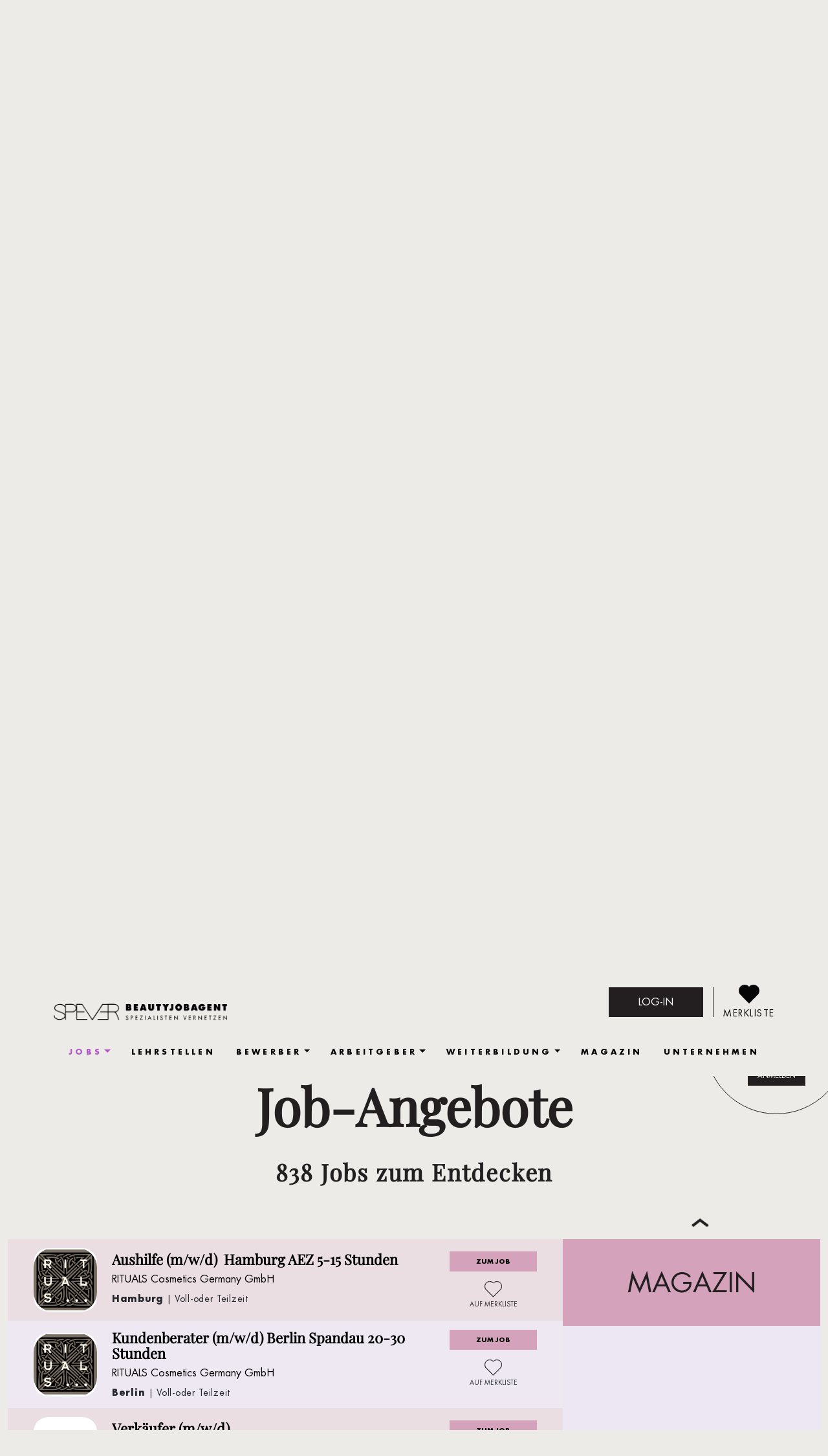

--- FILE ---
content_type: text/html; charset=UTF-8
request_url: https://www.beautyjobagent.de/jobangebote?page=1&search%5Btitle%5D=&search%5Bcity%5D=&search%5Bsort%5D=entfernung&search%5Bdistance%5D=&search%5Bfilter%5D=&search%5Bfilter_id%5D=&search%5Barea%5D=&search%5Barea_fast%5D=&search%5Beducation%5D=&search%5Bregion%5D=&search%5Bcolor%5D=&search%5Bcompany%5D=
body_size: 38375
content:
<!DOCTYPE html>
<html lang="de">
 <head>
   <meta charset="utf-8">
      <meta name="viewport" content="width=device-width, initial-scale=1">
      <title>Beautyjobs suchen – Finde Aussendienst, Friseur-, Kosmetik- &amp; Management Jobs</title>
                                                      <meta property="og:image" content="https://www.beautyjobagent.de/bjamain/asset/images/spever_BJA_Logo.png" />
                  
      <meta name="title" content="Beauty Jobs in Deutschland">
      <meta name="keywords" content="beautyjobs,suchfunktion,friseur">
      <meta name="description" content="Nutze die Suchfunktion, um Beautyjobs in Friseur, Kosmetik, Verkauf &amp; Management zu finden. Entdecke dein Job Match bei Beautyjobagent.">
      <link rel="canonical" href="https://www.beautyjobagent.de/jobangebote"/>
      <link rel="shortcut icon" type='image/webp' href="https://www.beautyjobagent.de/bjamain/asset/images/favicon.webp" />
      <link href="https://cdn.jsdelivr.net/npm/bootstrap@5.0.2/dist/css/bootstrap.min.css" rel="stylesheet" integrity="sha384-EVSTQN3/azprG1Anm3QDgpJLIm9Nao0Yz1ztcQTwFspd3yD65VohhpuuCOmLASjC" crossorigin="anonymous">

      <link rel="stylesheet" href="https://unpkg.com/swiper/swiper-bundle.min.css"/>
      <link rel="stylesheet" href="https://use.fontawesome.com/releases/v5.6.3/css/all.css" integrity="sha384-UHRtZLI+pbxtHCWp1t77Bi1L4ZtiqrqD80Kn4Z8NTSRyMA2Fd33n5dQ8lWUE00s/" crossorigin="anonymous">
      <link rel="stylesheet" href="https://www.beautyjobagent.de/bjamain/asset/css/style.css">
      <link rel="stylesheet" href="https://www.beautyjobagent.de/bjamain/asset/css/header.css">
      <link rel="stylesheet" href="https://www.beautyjobagent.de/bjamain/asset/css/footer.css">
      <link rel="stylesheet" href="https://www.beautyjobagent.de/bjamain/asset/css/login.css">
      <link rel="stylesheet" href="https://www.beautyjobagent.de/bjamain/asset/css/register.css">
      <link rel="stylesheet" href="https://www.beautyjobagent.de/bjamain/asset/css/employee-profile-dashboard.css">
      <link rel="stylesheet" href="https://www.beautyjobagent.de/bjamain/asset/css/responsive.css">
      <link rel="stylesheet" href="https://www.beautyjobagent.de/bjamain/asset/css/magzine-details.css">
      <link rel="stylesheet" href="https://www.beautyjobagent.de/bjamain/asset/css/joblist.css">
      <link rel="stylesheet" href="https://www.beautyjobagent.de/bjamain/asset/css/magzine.css">
      <link rel="stylesheet" href="https://www.beautyjobagent.de/bjamain/asset/css/job-by-city.css">
      <link rel="stylesheet" href="https://www.beautyjobagent.de/bjamain/asset/css/job-by-category.css">
      <link rel="stylesheet" href="https://www.beautyjobagent.de/bjamain/asset/css/jobdetails.css">
      <link rel="stylesheet" href="https://www.beautyjobagent.de/bjamain/asset/css/job-by-state.css">
      <link rel="stylesheet" href="https://www.beautyjobagent.de/bjamain/asset/css/employer-dashboard.css">
      <link rel="stylesheet" href="https://www.beautyjobagent.de/bjamain/asset/css/companies.css">
      <link rel="stylesheet" href="https://www.beautyjobagent.de/bjamain/asset/css/training-seminar-details.css">
      <link rel="stylesheet" href="https://www.beautyjobagent.de/bjamain/asset/css/companies-details.css">
      <link rel="stylesheet" href="https://www.beautyjobagent.de/bjamain/asset/css/bjemployer.css">
      <link rel="stylesheet" href="https://www.beautyjobagent.de/bjamain/asset/css/jobinactive.css">
      <link rel="stylesheet" href="https://www.beautyjobagent.de/bjamain/asset/css/findstaff.css">
      <link rel="stylesheet" href="https://www.beautyjobagent.de/bjamain/asset/css/find-staff-detail.css">
      <link rel="stylesheet" href="https://www.beautyjobagent.de/bjamain/asset/css/whyspever.css">
      <link rel="stylesheet" href="https://www.beautyjobagent.de/bjamain/asset/css/price-and-service.css">
      <link rel="stylesheet" href="https://www.beautyjobagent.de/bjamain/asset/css/faq.css">
      <link rel="stylesheet" href="https://www.beautyjobagent.de/bjamain/asset/css/swiper-bundle.min.css"/>
          <link rel="stylesheet" href="https://www.beautyjobagent.de/bjamain/asset/css/custom_page.css">
       </head>
 <body>
  <script src="https://cdn.jsdelivr.net/npm/admin-lte@3.2/dist/js/adminlte.min.js"></script>
<script src="https://www.beautyjobagent.de/CMS/plugins/tinymce/tinymce.min.js"></script>
<script>
    tinymce.init({
        selector: '#teaser ,#interview_left, #interview_right, #description, #text_textarea, #top_text, #bottom_text, #job_description, #tasks, #requirments, #additionally, #notes, #billing_information, #note_area, #about, #About, #further_education_tasks, #further_education_requirements, #aboutus, #user-notes, #skill_qualification, #why, #about_me, .textarea',
        plugins: 'preview importcss searchreplace autolink autosave save directionality code visualblocks visualchars fullscreen image link media codesample table charmap pagebreak nonbreaking anchor insertdatetime advlist lists wordcount help charmap quickbars emoticons accordion',
        menubar: 'file edit view insert format tools table help',
        toolbar: "undo redo | accordion accordionremove | blocks fontfamily fontsize | bold italic underline strikethrough | align numlist bullist | link image | table media | lineheight outdent indent| forecolor backcolor removeformat | charmap emoticons | code fullscreen preview | save print | pagebreak anchor codesample | ltr rtl",

        font_family_formats: "Futura Bold='Futura-bold',sans-serif;" +
            "Futura Book='Futura-book',sans-serif;" +
            "Playfair Display='Playfair-Display',serif;",
        content_style: `
            @font-face {
            font-family: 'Futura-book';
            src: url('/bjamain/asset/fonts/FUTURALT-BOOK.TTF') format('truetype');
            }
            @font-face {
            font-family: 'Futura-bold';
            src: url('/bjamain/asset/fonts/FUTURALT-BOLD.TTF') format('truetype');
            }
            @font-face {
            font-family: 'Playfair-Display';
            src: url('/bjamain/asset/fonts/PLAYFAIRDISPLAY-WGHT_1.TTF') format('truetype');
            }
            @font-face {
            font-family: 'fonters';
            src: url('/bjamain/asset/fonts/FONTERS.OTF') format('opentype');
            }
            body {
            font-family: 'Futura-book', sans-serif;
            }
            `,

        importcss_append: true,
        height: 400,
        image_caption: true,
        quickbars_selection_toolbar: 'bold italic | quicklink h2 h3 blockquote quickimage quicktable',
        noneditable_class: 'mceNonEditable',
        toolbar_mode: 'sliding',
        contextmenu: 'link image table',

        setup: function(editor) {
            editor.on('change', function() {
                tinymce.triggerSave();
                editor.save();
            });
        }
    });
</script><div class="mobil-Navigation mobile-Show ipad-Show">
  <div class="mobile_logo">
    <figure>
      <a href="https://www.beautyjobagent.de">
        <img src="https://www.beautyjobagent.de/bjamain/asset/images/spever_BJA_Logo.png" alt="logo">
      </a>
    </figure>
  </div>
  <!-- <div id="searchToggleMobile" class="search-toggle search-toggle-mobile">
    <svg id="searchIconMobile" xmlns="http://www.w3.org/2000/svg" width="24" height="24" fill="#202020" viewBox="0 0 24 24">
      <path d="M10 2a8 8 0 105.293 14.293l5.707 5.707 1.414-1.414-5.707-5.707A8 8 0 0010 2zm0 2a6 6 0 110 12 6 6 0 010-12z" />
    </svg>
  </div> -->
  <button class="btn" type="button" data-bs-toggle="offcanvas" data-bs-target="#offcanvasTop" aria-controls="offcanvasTop"><img src="https://www.beautyjobagent.de/bjamain/asset/images/mobileNav.svg"></button>

  <div class="offcanvas offcanvas-top" tabindex="-1" id="offcanvasTop" aria-labelledby="offcanvasTopLabel">
    <div class="offcanvas-header">
      <figure>
        <a href="https://www.beautyjobagent.de">
          <img src="https://www.beautyjobagent.de/bjamain/asset/images/spever_BJA_Logo.png" alt="logo">
        </a>
      </figure>
      <button type="button" class="btn-close text-reset" data-bs-dismiss="offcanvas" aria-label="Close"></button>
    </div>
    <div class="offcanvas-body">
      <ul class="navbar-nav flex-grow-1 pe-3">
                                    <li class="nav-item">
            <div class="accordion accordion-flush" id="accordionOne0">
                <div class="accordion-item">
                <h2 class="accordion-header" id="flush-headingOne0">
                    <button class="accordion-button collapsed nav-link" type="button" data-bs-toggle="collapse" data-bs-target="#flush-collapseOne0" aria-expanded="false" aria-controls="flush-collapseOne0">
                    JOBS
                    </button>
                </h2>
                <div id="flush-collapseOne0" class="accordion-collapse collapse" aria-labelledby="flush-headingOne0" data-bs-parent="#accordionOne0">
                    <div class="accordion-body">
                                                                                            <p> <a class="" href="https://www.beautyjobagent.de/jobangebote">Alle Jobs</a></p>
                                                                                                <p> <a class="" href="https://www.beautyjobagent.de/jobangebote/stadt">Jobs nach Stadt</a></p>
                                                                                                <p> <a class="" href="https://www.beautyjobagent.de/jobangebote/kategorie">Jobs nach Kategorie</a></p>
                                                                                                <p> <a class="" href="https://www.beautyjobagent.de/jobangebote/bundesland">Jobs nach Bundesland</a></p>
                                                                                    </div>
                </div>
                </div>
            </div>
            </li>
                                        <li class="nav-item">
          <a class="nav-link " aria-current="page" href="https://www.beautyjobagent.de/lehrstellen">LEHRSTELLEN</a>
        </li>
                                            <li class="nav-item">
            <div class="accordion accordion-flush" id="accordionOne2">
                <div class="accordion-item">
                <h2 class="accordion-header" id="flush-headingOne2">
                    <button class="accordion-button collapsed nav-link" type="button" data-bs-toggle="collapse" data-bs-target="#flush-collapseOne2" aria-expanded="false" aria-controls="flush-collapseOne2">
                    BEWERBER
                    </button>
                </h2>
                <div id="flush-collapseOne2" class="accordion-collapse collapse" aria-labelledby="flush-headingOne2" data-bs-parent="#accordionOne2">
                    <div class="accordion-body">
                                                                                            <p> <a class="" href="https://www.beautyjobagent.de/talentpool">Talent Pool - Join now!</a></p>
                                                                                                                                                                            </div>
                </div>
                </div>
            </div>
            </li>
                                                    <li class="nav-item">
            <div class="accordion accordion-flush" id="accordionOne3">
                <div class="accordion-item">
                <h2 class="accordion-header" id="flush-headingOne3">
                    <button class="accordion-button collapsed nav-link" type="button" data-bs-toggle="collapse" data-bs-target="#flush-collapseOne3" aria-expanded="false" aria-controls="flush-collapseOne3">
                    ARBEITGEBER
                    </button>
                </h2>
                <div id="flush-collapseOne3" class="accordion-collapse collapse" aria-labelledby="flush-headingOne3" data-bs-parent="#accordionOne3">
                    <div class="accordion-body">
                                                                                            <p> <a class="" href="https://www.beautyjobagent.de/arbeitgeber/preise">Preise &amp; Leistungen</a></p>
                                                                                                <p> <a class="" href="https://www.beautyjobagent.de/register">Jobinserat einstellen</a></p>
                                                                                                                                            <p> <a class="" href="https://www.beautyjobagent.de/talentpool">Talent Pool</a></p>
                                                                                                <p> <a class="" href="https://www.beautyjobagent.de/arbeitgeber/faq">FAQ</a></p>
                                                                                    </div>
                </div>
                </div>
            </div>
            </li>
                                                    <li class="nav-item">
            <div class="accordion accordion-flush" id="accordionOne4">
                <div class="accordion-item">
                <h2 class="accordion-header" id="flush-headingOne4">
                    <button class="accordion-button collapsed nav-link" type="button" data-bs-toggle="collapse" data-bs-target="#flush-collapseOne4" aria-expanded="false" aria-controls="flush-collapseOne4">
                    WEITERBILDUNG
                    </button>
                </h2>
                <div id="flush-collapseOne4" class="accordion-collapse collapse" aria-labelledby="flush-headingOne4" data-bs-parent="#accordionOne4">
                    <div class="accordion-body">
                                                                                            <p> <a class="" href="https://www.beautyjobagent.de/seminare">Training &amp; Seminare</a></p>
                                                                                    </div>
                </div>
                </div>
            </div>
            </li>
                                        <li class="nav-item">
          <a class="nav-link " aria-current="page" href="https://www.beautyjobagent.de/magazine">MAGAZIN</a>
        </li>
                                <li class="nav-item">
          <a class="nav-link " aria-current="page" href="https://www.beautyjobagent.de/companies">UNTERNEHMEN</a>
        </li>
                
      </ul>
      <div class="loginmobile">
        <div class="logindiv">
          <div class="language" data-bs-dismiss="offcanvas" aria-label="Close" onclick="window.location='/profile#bookmarks'">

            <svg xmlns="http://www.w3.org/2000/svg" width="31.809" height="28.656" viewBox="0 0 31.809 28.656">
              <path id="Path_44" data-name="Path 44" d="M739.649,97.691v.143h-1.135v.143h-.71v.141h-.425v.141h-.427V98.4l-.85.284v.141c-.191.048-.378.1-.568.143-.046.095-.095.187-.141.284h-.284c-.048.095-.1.187-.143.284h-.284l-.568.709h-.284l-.284.284v.284c-.189.141-.377.284-.566.427v.282c-.143.095-.284.191-.427.284v.284l-.282.141v.427h-.143l-.143.568h-.141v.425H731.7v.425h-.141v.425h-.143v.568h-.141v1.278h-.141v.994h.141v1.133h.141v.568h.143v.568h.141v.425h.143v.284h.141v.425h.143v.284h.143v.284c.093.048.187.095.282.141.048.191.095.378.143.568l14.184,14.327c.718-.193,1.094-.954,1.56-1.419l2.7-2.553c.284-.33.568-.66.851-.994q2.479-2.407,4.962-4.821l1.562-1.7,2.269-2.126v-.284l.425-.284v-.284l.284-.143v-.284c.1-.046.189-.093.284-.141v-.284h.143v-.284h.141v-.425h.143v-.284h.141c.048-.332.095-.662.143-.993h.141v-.568h.143v-.992h.139a2.73,2.73,0,0,0-.139-1.278v-1.135h-.143V104.5h-.141v-.425h-.143c-.048-.282-.095-.566-.141-.85h-.143v-.284h-.141c-.048-.237-.095-.473-.143-.71-.095-.046-.187-.095-.284-.141v-.284c-.141-.093-.284-.189-.425-.284v-.282c-.237-.191-.473-.38-.711-.568v-.284l-.425-.143-.566-.709h-.284c-.048-.1-.1-.189-.143-.284l-2.271-1.135H756.1v-.141h-.568v-.143H754.4v-.143h-1.135v.143H751.99v.143h-.568v.141H751v.141h-.425V98.4h-.427v.141h-.284v.143h-.282c-.048.095-.095.189-.143.284l-.568.141c-.048.095-.095.189-.141.284h-.284l-.284.427h-.284l-.711.852a2.079,2.079,0,0,1-.85-.568v-.143h-.284c-.048-.095-.095-.187-.141-.284h-.143c-.048-.095-.095-.187-.141-.284h-.284c-.046-.095-.095-.189-.143-.284a10.2,10.2,0,0,0-5.356-1.421l-.174,0" transform="translate(-731.138 -97.689)" fill="#060606" />
            </svg>
            <p>MERKLISTE</p>

          </div>
          <div class="login logoutprofile">
                        <button class="btn btn-primary" onclick="window.location='/login'">Log-In</button>
                      </div>


        </div>
      </div>
    </div>
  </div>
</div>
<!-- <div class="search-bar-primary search-bar-primary-mobile ipad-show mobile-show">
  <div class="container">
    <div class="row">
      <div class="col-md-12 d-flex justify-content-center">
        <div class="search-bar-primary-wrapper search-bar-primary-wrapper-mobile" id="for-opacity-mobile">



          <div class="position-marke-search position-marke-search-mobile" id="search-position-input-mobile">
            <div id="searchToggle" class="search-toggle search-toggle-mobile-mobile">
              <svg id="searchIconPositionMobile" xmlns="http://www.w3.org/2000/svg" width="24" height="24" viewBox="0 0 24 24">
                <path d="M10 2a8 8 0 105.293 14.293l5.707 5.707 1.414-1.414-5.707-5.707A8 8 0 0010 2zm0 2a6 6 0 110 12 6 6 0 010-12z" />
              </svg>
            </div>
            <div>
              <input type="text" placeholder="POSITION, MARKE, UTERNEHME" />
            </div>
          </div>
          <div class="for-mobile-wrap-flex">
            <div class="search-bar-job-land-wrap search-bar-job-land-wrap-mobile">
              <div id="search-bar-primary-toggle-land-mobile" class="search-bar-primary-dropdown-toggle search-bar-primary-dropdown-toggle-mobile">
                ORT
                <svg xmlns="http://www.w3.org/2000/svg" id="search-bar-primary-arrow-land-mobile" class="search-bar-primary-dropdown-arrow" viewBox="0 0 448 512">
                  <path d="M201.4 374.6c12.5 12.5 32.8 12.5 45.3 0l160-160c12.5-12.5 12.5-32.8 0-45.3s-32.8-12.5-45.3 0L224 306.7 86.6 169.4c-12.5-12.5-32.8-12.5-45.3 0s-12.5 32.8 0 45.3l160 160z" />
                </svg>
              </div>
              <div id="search-bar-primary-content-land-mobile" class="search-bar-primary-dropdown-content search-bar-primary-dropdown-content-land search-bar-primary-dropdown-content-land-mobile">
                <div>LAND FINDEN</div>
                <div>PERSONAL FINDEN</div>
              </div>
            </div>
            <div class="search-bar-job-finden-wrap search-bar-job-finden-wrap-mobile">
              <div id="search-bar-primary-toggle-entfernung-mobile" class="search-bar-primary-dropdown-toggle search-bar-primary-dropdown-toggle-mobile">
                ENTFERNUNG
                <svg xmlns="http://www.w3.org/2000/svg" id="search-bar-primary-arrow-entfernung-mobile" class="search-bar-primary-dropdown-arrow" viewBox="0 0 448 512">
                </svg>
              </div>
              <div id="search-bar-primary-content-entfernung-mobile" class="search-bar-primary-dropdown-content search-bar-primary-dropdown-content-mobile">
                <div>ENTFERNUNG </div>
                <div>PERSONAL FINDEN</div>
              </div>
            </div>
          </div>


          <div class="searchbtn searchbtnMobile">
            <button type="button" id="home_search_btn_search_mobile" class="btn">SUCHEN</button>
          </div>
        </div>

      </div>
    </div>
  </div>
</div> -->

<div class="quickNav mobile-Show 2">
  <div class="menumain">
    <div class="menu ">
      <a href="https://www.beautyjobagent.de">
        <svg xmlns="http://www.w3.org/2000/svg" width="31.982" height="28.948" viewBox="0 0 31.982 28.948">
          <path id="home_icon" data-name="home icon" d="M253.852,183.847H252.2v9.022a1.969,1.969,0,0,1-1.975,1.968h-6.394v-4.589a4.021,4.021,0,0,0-8.043,0v4.589H229.4a1.968,1.968,0,0,1-1.918-1.968v-9.022h-1.648a1.975,1.975,0,0,1-1.421-3.368l14.01-14.01a1.961,1.961,0,0,1,2.785,0l14.038,14.01a1.975,1.975,0,0,1-1.392,3.368Z" transform="translate(-223.836 -165.889)" fill="#4f4f4f" />
        </svg>
        <p>home</p>
      </a>
    </div>
    <div class="menu mblactiveLinks">
      <a href="/jobangebote">
        <svg
          xmlns="http://www.w3.org/2000/svg"
          width="33.432"
          height="33.4"
          viewBox="0 0 33.432 33.4">
          <g
            id="noun-searching-staff-2606697"
            transform="translate(-85.314 -15.57)">
            <path
              id="Path_31615"
              data-name="Path 31615"
              d="M112.7,37.04a14.542,14.542,0,1,0-5.878,5.9h.01l4.806,4.806a4.159,4.159,0,0,0,5.888-5.877ZM99.877,42.615A12.483,12.483,0,1,1,112.36,30.133,12.492,12.492,0,0,1,99.877,42.615Z"
              transform="translate(0 0)"
              fill="#4f4f4f" />
            </g>
        </svg>

        <p>JOBS</p>
      </a>
    </div>
    <div class="menu ">
      <a href="https://www.beautyjobagent.de/talentpool">
      <svg xmlns="http://www.w3.org/2000/svg" width="33.432"
          height="33.4" xmlns:xlink="http://www.w3.org/1999/xlink" version="1.1" id="Layer_1" x="0px" y="0px" viewBox="0 0 512 512" style="enable-background:new 0 0 512 512;" xml:space="preserve">
        <style type="text/css">
          .st0{fill:#4f4f4f !important;}
        </style>
        <g id="XMLID_2_">
          <path id="XMLID_10_" class="st0" d="M158.3,256c-28.9,0.9-52.1,12.1-70.7,34.4H52.1c-14.9,0-27-3.7-37.2-11.2S0,261.6,0,247.6   c0-62.4,11.2-94,33.5-94c0.9,0,4.7,1.9,11.2,5.6c6.5,3.7,14.9,7.4,26.1,11.2c10.2,3.7,21.4,5.6,31.7,5.6c12.1,0,23.3-1.9,35.4-6.5   c-0.9,6.5-0.9,12.1-0.9,17.7C136.8,212.2,143.4,235.5,158.3,256z M444,425.4c0,21.4-6.5,38.2-19.5,50.3   c-13,12.1-29.8,18.6-52.1,18.6H139.6c-21.4,0-39.1-6.5-52.1-18.6c-13-12.1-19.5-28.9-19.5-50.3c0-9.3,0-18.6,0.9-27.9   c0.9-9.3,1.9-18.6,3.7-28.9c1.9-10.2,4.7-20.5,7.4-28.9c2.8-9.3,6.5-17.7,11.2-26.1c4.7-8.4,10.2-15.8,16.8-21.4   c6.5-5.6,14-11.2,22.3-14c8.4-2.8,18.6-5.6,29.8-5.6c1.9,0,5.6,1.9,11.2,5.6c5.6,3.7,12.1,8.4,19.5,13s16.8,9.3,28.9,13   c12.1,3.7,24.2,5.6,36.3,5.6c12.1,0,24.2-1.9,36.3-5.6c12.1-3.7,21.4-8.4,28.9-13s14-9.3,19.5-13c5.6-3.7,9.3-5.6,11.2-5.6   c11.2,0,20.5,1.9,29.8,5.6c9.3,3.7,16.8,8.4,22.3,14c6.5,5.6,12.1,13,16.8,21.4c4.7,8.4,8.4,16.8,11.2,26.1   c2.8,9.3,5.6,18.6,7.4,28.9c1.9,10.2,2.8,20.5,3.7,28.9C443.1,406.8,444,416.1,444,425.4z M170.4,85.6c0,18.6-6.5,35.4-19.5,48.4   c-13,13-29.8,19.5-48.4,19.5S67,147.1,54,134.1c-13-13-19.5-29.8-19.5-48.4S41,50.3,54,37.2c13-13,29.8-19.5,48.4-19.5   s35.4,6.5,48.4,19.5C163.8,50.3,170.4,66.1,170.4,85.6z M358.4,188c0,27.9-10.2,52.1-29.8,72.6s-44.7,29.8-72.6,29.8   s-52.1-10.2-72.6-29.8c-20.5-19.5-29.8-44.7-29.8-72.6s10.2-52.1,29.8-72.6s43.8-29.8,72.6-29.8s52.1,10.2,72.6,29.8   S358.4,159.2,358.4,188z M512,247.6c0,14-4.7,24.2-14.9,31.7c-10.2,7.4-22.3,11.2-37.2,11.2h-35.4c-18.6-21.4-41.9-33.5-70.7-34.4   c14-20.5,21.4-43.8,21.4-68c0-5.6,0-11.2-0.9-17.7c12.1,3.7,23.3,6.5,35.4,6.5c10.2,0,21.4-1.9,31.7-5.6   c10.2-3.7,19.5-7.4,26.1-11.2c6.5-3.7,10.2-5.6,11.2-5.6C500.8,153.6,512,185.3,512,247.6z M477.6,85.6c0,18.6-6.5,35.4-19.5,48.4   s-29.8,19.5-48.4,19.5c-18.6,0-35.4-6.5-48.4-19.5c-13-13-19.5-29.8-19.5-48.4s6.5-35.4,19.5-48.4c13-13,29.8-19.5,48.4-19.5   c18.6,0,35.4,6.5,48.4,19.5C471,50.3,477.6,66.1,477.6,85.6z"/>
        </g>
      </svg>


        <p>STAFF</p>
      </a>
    </div>

    <div class="menu ">
      <a href="/magazine">
        <svg
          xmlns="http://www.w3.org/2000/svg"
          width="27.167"
          height="27.168"
          viewBox="0 0 27.167 27.168">
          <path
            id="noun-news-3895618"
            d="M142.476,46.666H123.458a1.358,1.358,0,0,0-1.358,1.358V69.759a1.358,1.358,0,0,1-2.717,0v-8.15h3.359V58.892h-4.717a1.358,1.358,0,0,0-1.358,1.358v9.509a4.075,4.075,0,0,0,4.075,4.075h19.017a4.087,4.087,0,0,0,4.075-4.075V48.024a1.358,1.358,0,0,0-1.358-1.358ZM138.4,69.758H127.533a1.358,1.358,0,1,1,0-2.717H138.4a1.358,1.358,0,1,1,0,2.717Zm0-5.433H127.533a1.358,1.358,0,0,1,0-2.717H138.4a1.358,1.358,0,0,1,0,2.717Zm1.358-7.792a1.358,1.358,0,0,1-1.358,1.359H127.533a1.359,1.359,0,0,1-1.358-1.359V52.1a1.358,1.358,0,0,1,1.358-1.358H138.4a1.358,1.358,0,0,1,1.358,1.358Z"
            transform="translate(-116.666 -46.666)"
            fill="#4f4f4f" />
        </svg>

        <p>MAGAZIN</p>
      </a>
    </div>
    <div class="menu">

              <a href="/login">
                    <svg
            xmlns="http://www.w3.org/2000/svg"
            width="24.802"
            height="24.631"
            viewBox="0 0 24.802 24.631">
            <g id="noun-user-5147032" transform="translate(-104.227 -32.695)">
              <path
                id="Path_760"
                data-name="Path 760"
                d="M256.186,40.593A5.593,5.593,0,1,1,250.593,35a5.593,5.593,0,0,1,5.593,5.593"
                transform="translate(-133.965 -2.305)"
                fill="#4f4f4f" />
              <path
                id="Path_761"
                data-name="Path 761"
                d="M117.4,262.5c-6.821,0-12.4,5.135-12.4,11.412a.805.805,0,0,0,.886.815h23.031a.805.805,0,0,0,.886-.815C129.8,267.635,124.222,262.5,117.4,262.5Z"
                transform="translate(-0.773 -217.402)"
                fill="#4f4f4f" />
            </g>
          </svg>
                      <a href="/login">
              <p>LOGIN</p>
              
            </a>
    </div>
  </div>
</div>



<script>
  let toggleMobile = document.getElementById('searchToggleMobile');
  let iconMobile = document.getElementById('searchIconMobile');
  let mainopacityMobile = document.getElementById('for-opacity-mobile');
  let boxMobile = document.getElementsByClassName('search-bar-primary-mobile');
  if (toggleMobile){
    toggleMobile.addEventListener('click', () => {
      boxMobile[0].classList.toggle('open');
      mainopacityMobile.classList.toggle('open');
      iconMobile.classList.toggle('active');

    });
  }
</script>

<!-- <script>
   const dropdownToggle = document.getElementById('search-bar-primary-toggle');
   const dropdownContent = document.getElementById('search-bar-primary-content');
   const dropdownArrow = document.getElementById('search-bar-primary-arrow');

   dropdownToggle.addEventListener('click', () => {
      dropdownContent.classList.toggle('visible');
      dropdownArrow.classList.toggle('rotated');
   });
</script> -->

<script>
  const togglesearchMobile = document.getElementById('search-position-input-mobile');
  const iconsearchMobile = document.getElementById('searchIconPositionMobile');
  const btnMobile = document.getElementById('home_search_btn_search_mobile');
  if (togglesearchMobile){
    togglesearchMobile.addEventListener('click', () => {
      btnMobile.classList.toggle('active');
      iconsearchMobile.classList.toggle('active');
      togglesearchMobile.classList.toggle('active');
    });
  }

</script>


<script>
  const dropdownToggleLandMobile = document.getElementById('search-bar-primary-toggle-land-mobile');
  const dropdownContentLandMobile = document.getElementById('search-bar-primary-content-land-mobile');
  const dropdownArrowLandMobile = document.getElementById('search-bar-primary-arrow-land-mobile');
  if (dropdownToggleLandMobile){
    dropdownToggleLandMobile.addEventListener('click', () => {
      dropdownContentLandMobile.classList.toggle('visible');
      dropdownArrowLandMobile.classList.toggle('rotated');
    });
  }
</script>

<script>
  const dropdownToggleEntfernungMobile = document.getElementById('search-bar-primary-toggle-entfernung-mobile');
  const dropdownContentEntfernungMobile = document.getElementById('search-bar-primary-content-entfernung-mobile');
  const dropdownArrowEntfernungMobile = document.getElementById('search-bar-primary-arrow-entfernung-mobile');
if (dropdownToggleEntfernungMobile){
  dropdownToggleEntfernungMobile.addEventListener('click', () => {
    dropdownContentEntfernungMobile.classList.toggle('visible');
    dropdownArrowEntfernungMobile.classList.toggle('rotated');
  });
  }
</script>
<!--
<script>
  document.querySelectorAll('.search-bar-primary-dropdown-arrow').forEach(arrow => {
    arrow.addEventListener('click', () => {
      arrow.classList.toggle('animate');
    });
  });
</script> -->
<!-- concord cookie consent code starts-->
<script type='text/javascript' src='https://api.concord.tech/site-v1/6446f43c-8eb4-41b2-a7c0-142d72cec3bc/site-client'></script>
<!-- cookie consent code ends-->

<!-- Google Tag Manager -->
<script>
   (function(w, d, s, l, i) {
      w[l] = w[l] || [];
      w[l].push({
         'gtm.start': new Date().getTime(),
         event: 'gtm.js'
      });
      var f = d.getElementsByTagName(s)[0],
         j = d.createElement(s),
         dl = l != 'dataLayer' ? '&l=' + l : '';
      j.async = true;
      j.src =
         'https://www.googletagmanager.com/gtm.js?id=' + i + dl;
      f.parentNode.insertBefore(j, f);
   })(window, document, 'script', 'dataLayer', 'GTM-WFP2QMJS');
</script>
<!-- End Google Tag Manager -->
<!-- Google analytics tag -->
<script async src="https://www.googletagmanager.com/gtag/js?id=G-JM06Z10DPL"></script>
<script>
   window.dataLayer = window.dataLayer || [];

   function gtag() {
      dataLayer.push(arguments);
   }
   gtag('js', new Date());

   gtag('config', 'G-JM06Z10DPL');
</script>
<!-- Google analytics tag ends-->


<header class="ipad-hide">
   <div class="container">
      <div class="row">
         <div class="col-md-12">
            <div class="header-logo">
               <figure>
                  <!-- <a href="https://www.beautyjobagent.de"><img src="https://www.beautyjobagent.de/bjamain/asset/images/header-logo.svg" alt="logo"></a> -->
                  <a href="https://www.beautyjobagent.de"><img src="https://www.beautyjobagent.de/bjamain/asset/images/spever_BJA_Logo.png" alt="logo"></a>
               </figure>
               <div class="logindiv">
                  <!-- <div id="searchToggleMenu" class="search-toggle">
                     <svg id="searchIcon" xmlns="http://www.w3.org/2000/svg" width="24" height="24" fill="#202020" viewBox="0 0 24 24">
                        <path d="M10 2a8 8 0 105.293 14.293l5.707 5.707 1.414-1.414-5.707-5.707A8 8 0 0010 2zm0 2a6 6 0 110 12 6 6 0 010-12z" />
                     </svg>
                  </div> -->
                  <div class="login">
                                          <button class="btn btn-primary" onclick="window.location='/login'">LOG-IN</button>
                                       </div>
                  <div class="language" onclick="window.location='/profile#bookmarks'" style="cursor: pointer;">

                     <svg xmlns="http://www.w3.org/2000/svg" width="31.809" height="28.656" viewBox="0 0 31.809 28.656">
                        <path id="Path_44" data-name="Path 44" d="M739.649,97.691v.143h-1.135v.143h-.71v.141h-.425v.141h-.427V98.4l-.85.284v.141c-.191.048-.378.1-.568.143-.046.095-.095.187-.141.284h-.284c-.048.095-.1.187-.143.284h-.284l-.568.709h-.284l-.284.284v.284c-.189.141-.377.284-.566.427v.282c-.143.095-.284.191-.427.284v.284l-.282.141v.427h-.143l-.143.568h-.141v.425H731.7v.425h-.141v.425h-.143v.568h-.141v1.278h-.141v.994h.141v1.133h.141v.568h.143v.568h.141v.425h.143v.284h.141v.425h.143v.284h.143v.284c.093.048.187.095.282.141.048.191.095.378.143.568l14.184,14.327c.718-.193,1.094-.954,1.56-1.419l2.7-2.553c.284-.33.568-.66.851-.994q2.479-2.407,4.962-4.821l1.562-1.7,2.269-2.126v-.284l.425-.284v-.284l.284-.143v-.284c.1-.046.189-.093.284-.141v-.284h.143v-.284h.141v-.425h.143v-.284h.141c.048-.332.095-.662.143-.993h.141v-.568h.143v-.992h.139a2.73,2.73,0,0,0-.139-1.278v-1.135h-.143V104.5h-.141v-.425h-.143c-.048-.282-.095-.566-.141-.85h-.143v-.284h-.141c-.048-.237-.095-.473-.143-.71-.095-.046-.187-.095-.284-.141v-.284c-.141-.093-.284-.189-.425-.284v-.282c-.237-.191-.473-.38-.711-.568v-.284l-.425-.143-.566-.709h-.284c-.048-.1-.1-.189-.143-.284l-2.271-1.135H756.1v-.141h-.568v-.143H754.4v-.143h-1.135v.143H751.99v.143h-.568v.141H751v.141h-.425V98.4h-.427v.141h-.284v.143h-.282c-.048.095-.095.189-.143.284l-.568.141c-.048.095-.095.189-.141.284h-.284l-.284.427h-.284l-.711.852a2.079,2.079,0,0,1-.85-.568v-.143h-.284c-.048-.095-.095-.187-.141-.284h-.143c-.048-.095-.095-.187-.141-.284h-.284c-.046-.095-.095-.189-.143-.284a10.2,10.2,0,0,0-5.356-1.421l-.174,0" transform="translate(-731.138 -97.689)" fill="#060606" />
                     </svg>
                     <p>MERKLISTE</p>

                  </div>

               </div>
            </div>


         </div>
      </div>
   </div>
   <!-- <div class="search-bar-primary">
      <div class="container">
         <div class="row">
            <div class="col-md-12 d-flex justify-content-center">
               <div class="search-bar-primary-wrapper" id="for-opacity">




                  <div class="position-marke-search" id="search-position-input">
                     <div id="searchToggle" class="search-toggle">
                        <svg id="searchIconPosition" xmlns="http://www.w3.org/2000/svg" width="24" height="24" viewBox="0 0 24 24">
                           <path d="M10 2a8 8 0 105.293 14.293l5.707 5.707 1.414-1.414-5.707-5.707A8 8 0 0010 2zm0 2a6 6 0 110 12 6 6 0 010-12z" />
                        </svg>
                     </div>
                     <div>
                        <input type="text" placeholder="POSITION, MARKE, UTERNEHME"/>
                     </div>
                  </div>

                  <div class="search-bar-job-land-wrap">
                     <div id="search-bar-primary-toggle-land" class="search-bar-primary-dropdown-toggle">
                        ORT
                        <svg xmlns="http://www.w3.org/2000/svg" id="search-bar-primary-arrow-land" class="search-bar-primary-dropdown-arrow" viewBox="0 0 448 512">
                           <path d="M201.4 374.6c12.5 12.5 32.8 12.5 45.3 0l160-160c12.5-12.5 12.5-32.8 0-45.3s-32.8-12.5-45.3 0L224 306.7 86.6 169.4c-12.5-12.5-32.8-12.5-45.3 0s-12.5 32.8 0 45.3l160 160z" />
                        </svg>
                     </div>
                     <div id="search-bar-primary-content-land" class="search-bar-primary-dropdown-content search-bar-primary-dropdown-content-land">
                        <div>LAND FINDEN</div>
                        <div>PERSONAL FINDEN</div>
                     </div>
                  </div>
                  <div class="search-bar-job-finden-wrap">
                     <div id="search-bar-primary-toggle-entfernung" class="search-bar-primary-dropdown-toggle">
                        ENTFERNUNG
                        <svg xmlns="http://www.w3.org/2000/svg" id="search-bar-primary-arrow-entfernung" class="search-bar-primary-dropdown-arrow" viewBox="0 0 448 512">
                           <path d="M201.4 374.6c12.5 12.5 32.8 12.5 45.3 0l160-160c12.5-12.5 12.5-32.8 0-45.3s-32.8-12.5-45.3 0L224 306.7 86.6 169.4c-12.5-12.5-32.8-12.5-45.3 0s-12.5 32.8 0 45.3l160 160z" />
                        </svg>
                     </div>
                     <div id="search-bar-primary-content-entfernung" class="search-bar-primary-dropdown-content">
                        <div>ENTFERNUNG </div>
                        <div>PERSONAL FINDEN</div>
                     </div>
                  </div>
                  <div class="searchbtn">
                     <button type="button" id="home_search_btn_search" class="btn">SUCHEN </button>
                  </div>
               </div>

            </div>
         </div>
      </div>
   </div> -->
   <div class="container">
      <div class="row">
         <div class="col-md-12">
            <div class="deskmenu">
               <ul class="nav nav-pills">
                                                                                                                                 <li class="nav-item dropdown">
                                 <a href="#" class="nav-link dropdown-toggle activeNavLinks" data-bs-toggle="dropdown">JOBS</a>
                                 <div class="dropdown-menu">
                                                                                                                     <a href="https://www.beautyjobagent.de/jobangebote" class="dropdown-item activeNavLinks">Alle Jobs</a>
                                                                                                                                                            <a href="https://www.beautyjobagent.de/jobangebote/stadt" class="dropdown-item ">Jobs nach Stadt</a>
                                                                                                                                                            <a href="https://www.beautyjobagent.de/jobangebote/kategorie" class="dropdown-item ">Jobs nach Kategorie</a>
                                                                                                                                                            <a href="https://www.beautyjobagent.de/jobangebote/bundesland" class="dropdown-item ">Jobs nach Bundesland</a>
                                                                                                            </div>
                              </li>
                                                                                                                                                      <li class="nav-item">
                                 <a href="https://www.beautyjobagent.de/lehrstellen" class="nav-link ">LEHRSTELLEN</a>
                              </li>
                                                                                                                                                                                    <li class="nav-item dropdown">
                                 <a href="#" class="nav-link dropdown-toggle " data-bs-toggle="dropdown">BEWERBER</a>
                                 <div class="dropdown-menu">
                                                                                                                     <a href="https://www.beautyjobagent.de/talentpool" class="dropdown-item ">Talent Pool - Join now!</a>
                                                                                                                                                                                                                                                                  </div>
                              </li>
                                                                                                                                                                                    <li class="nav-item dropdown">
                                 <a href="#" class="nav-link dropdown-toggle " data-bs-toggle="dropdown">ARBEITGEBER</a>
                                 <div class="dropdown-menu">
                                                                                                                     <a href="https://www.beautyjobagent.de/arbeitgeber/preise" class="dropdown-item ">Preise &amp; Leistungen</a>
                                                                                                                                                            <a href="https://www.beautyjobagent.de/register" class="dropdown-item ">Jobinserat einstellen</a>
                                                                                                                                                                                                                                       <a href="https://www.beautyjobagent.de/talentpool" class="dropdown-item ">Talent Pool</a>
                                                                                                                                                            <a href="https://www.beautyjobagent.de/arbeitgeber/faq" class="dropdown-item ">FAQ</a>
                                                                                                            </div>
                              </li>
                                                                                                                                                                                    <li class="nav-item dropdown">
                                 <a href="#" class="nav-link dropdown-toggle " data-bs-toggle="dropdown">WEITERBILDUNG</a>
                                 <div class="dropdown-menu">
                                                                                                                     <a href="https://www.beautyjobagent.de/seminare" class="dropdown-item ">Training &amp; Seminare</a>
                                                                                                            </div>
                              </li>
                                                                                                                                                      <li class="nav-item">
                                 <a href="https://www.beautyjobagent.de/magazine" class="nav-link ">MAGAZIN</a>
                              </li>
                                                                                                                                                      <li class="nav-item">
                                 <a href="https://www.beautyjobagent.de/companies" class="nav-link ">UNTERNEHMEN</a>
                              </li>
                                                                                    </ul>

            </div>
         </div>
      </div>
   </div>
</header>
<script>
   const toggleDesk = document.getElementById('searchToggleMenu');
   const icon = document.getElementById('searchIcon');
   const mainopacity = document.getElementById('for-opacity');
   const box = document.getElementsByClassName('search-bar-primary');
   if (toggleDesk) {
      toggleDesk.addEventListener('click', () => {
         box[1].classList.toggle('open');
         mainopacity.classList.toggle('open');
         icon.classList.toggle('active');

      });
   }
</script>

<!-- <script>
   const dropdownToggle = document.getElementById('search-bar-primary-toggle');
   const dropdownContent = document.getElementById('search-bar-primary-content');
   const dropdownArrow = document.getElementById('search-bar-primary-arrow');

   dropdownToggle.addEventListener('click', () => {
      dropdownContent.classList.toggle('visible');
      dropdownArrow.classList.toggle('rotated');
   });
</script> -->

<script>
   const togglesearch = document.getElementById('search-position-input');
   const iconsearch = document.getElementById('searchIconPosition');
   const btn = document.getElementById('home_search_btn_search');
   if (togglesearch) {
      togglesearch.addEventListener('click', () => {
         btn.classList.toggle('active');
         iconsearch.classList.toggle('active');
         togglesearch.classList.toggle('active');
      });
   }
</script>


<script>
   const dropdownToggleLand = document.getElementById('search-bar-primary-toggle-land');
   const dropdownContentLand = document.getElementById('search-bar-primary-content-land');
   const dropdownArrowLand = document.getElementById('search-bar-primary-arrow-land');

   if (dropdownToggleLand) {
      dropdownToggleLand.addEventListener('click', () => {
         dropdownContentLand.classList.toggle('visible');
         dropdownArrowLand.classList.toggle('rotated');
      });
   }
</script>

<script>
   const dropdownToggleEntfernung = document.getElementById('search-bar-primary-toggle-entfernung');
   const dropdownContentEntfernung = document.getElementById('search-bar-primary-content-entfernung');
   const dropdownArrowEntfernung = document.getElementById('search-bar-primary-arrow-entfernung');
   if (dropdownToggleEntfernung) {
      dropdownToggleEntfernung.addEventListener('click', () => {
         dropdownContentEntfernung.classList.toggle('visible');
         dropdownArrowEntfernung.classList.toggle('rotated');
      });
   }
</script>

<script>
   document.querySelectorAll('.search-bar-primary-dropdown-arrow').forEach(arrow => {
      arrow.addEventListener('click', () => {
         arrow.classList.toggle('animate');
      });
   });
</script>    <main class="mainDiv">
        <section class="jobfindSection">
            <div class="container">
                <div class="searchForm">
                    <h1 class="title">Finde Deinen Job</h1>
                    <form method="GET" action="https://www.beautyjobagent.de/jobangebote">
                        <div class="serachMain">
                            <div class="jobSearch">
                                <div class="searchone w-30-p">
                                                                            <div class="custom-select form-control form-select">
                                            <select class="form-control select2 quick_search" aria-label="Default select example" name="quick_search">
                                                <option value="">BEREICH</option>
                                                <option value="0">alle Jobs</option>
                                                                                                                                                            <option value="74" >Retail &amp; Make-up</option>
                                                                                                                                                                                                                <option value="142" >Kosmetik &amp; SPA</option>
                                                                                                                                                                                                                <option value="144" >Aussendienst &amp; Vertrieb</option>
                                                                                                                                                                                                                <option value="145" >Inhouse &amp; Management</option>
                                                                                                                                                                                                                <option value="197" >Schulung &amp; Training</option>
                                                                                                                                                                                                                <option value="198" >Friseur</option>
                                                                                                                                                                                                                                                                                                                    <option value="200" >Parfümerie</option>
                                                                                                                                                                                                                <option value="201" >Schiff, Club, Hotel</option>
                                                                                                                                                    <option value="199">Mehr</option>
                                            </select>
                                        </div>
                                                                    </div>
                                <div class="searchtow">
                                    <div class="input-group">
                                        <span class="input-group-append">
                                            <button class="btn" type="button">
                                                <img src="https://www.beautyjobagent.de/bjamain/asset/images/search-icons.svg" alt="search">
                                            </button>
                                        </span>

                                        <input autocomplete="off" class="form-control border-0" type="search" name="search_keyword" placeholder="JOB, MARKE" id="search-box1" value="">
                                        <div id="suggesstion-box1" class="suggBox"></div>
                                    </div>
                                </div>
                                <div class="searchtow searchJobthree">
                                    <div class="input-group">
                                        <input autocomplete="off" class="form-control border-0" type="search" name="search_city" id="search-city" placeholder="ORT" value="">
                                        <div id="suggestion-city" class="suggBox"></div>
                                    </div>
                                </div>
                                <div class="searchfour">
                                    <div class="custom-select form-control form-select">
                                        <select class="" aria-label="Default select example" name="search_radius">
                                            <option value="">ENTFERNUNG</option>
                                                                                            <option value="30" >30 km</option>
                                                                                            <option value="50" >50 km</option>
                                                                                            <option value="100" >100 km</option>
                                                                                            <option value="150" >150 km</option>
                                                                                            <option value="200" >200 km</option>
                                                                                    </select>
                                    </div>
                                </div>
                            </div>
                            <div class="searchbtn">
                                <button type="submit" class="btn">SUCHEN</button>
                            </div>
                        </div>
                    </form>
                </div>
            </div>
        </section>
                    <section class="Job_bestClickSection">
                <div class="container-fluid">
                    <div class="row">
                        <div class="col-lg-12">
                            <div class="unserveJob">
                                <h2>Unsere Top-Jobs</h2>
                            </div>
                            <div class="jobBox-swiper">
                                <div class="jobBoxswiper swiper">
                                    <div class="swiper-wrapper">
                                                                                                                                                                                    <div class="swiper-slide">
    <div class="topjob-box">
       

            <figure>
                                    <a href="/companies-details/1654-charlotte-meentzen">
                        <img src="https://www.beautyjobagent.de/storage/uploads/logos/thumb_145338_beautyjobagent_profile_company_logo_big.jpeg" alt="logo">
                    </a>
                                </figure>
        
            <p>
                        <a href="/companies-details/1654-charlotte-meentzen">
                Charlotte Meentzen Kräutervital Kosmetik GmbH, Raum Bayern, PLZ 8
            </a>
                        
        </p>
        <h5 class="heading"><a onclick="targetURL('jobdetails', '227150', '51579-gebietsverkaufsleiter-im-aussendienst-mwd-charlotte-meentzen-krautervital-kosmetik-gmbh')" href="javascript:void(0)">Gebietsverkaufsleiter im Außendienst (m/w/d)</a></h5>
        <span class="readmore"><a href="/jobdetails/51579-gebietsverkaufsleiter-im-aussendienst-mwd-charlotte-meentzen-krautervital-kosmetik-gmbh">MEHR ERFAHREN</a></span>
    </div>
</div>
                                                                                                                                                                                                                                <div class="swiper-slide">
    <div class="topjob-box">
       

            <figure>
                                    <a href="/companies-details/3808-beauty-corner">
                        <img src="https://www.beautyjobagent.de/storage/uploads/logos/Beautyjobagent_Beauty Corner Logo (002)_3808.png" alt="logo">
                    </a>
                                </figure>
        
            <p>
                        <a href="/companies-details/3808-beauty-corner">
                Beauty Corner, Mannheim
            </a>
                        
        </p>
        <h5 class="heading"><a onclick="targetURL('jobdetails', '227333', '51753-kosmetikerin-mwd-beauty-corner')" href="javascript:void(0)">Kosmetikerin (m/w/d)</a></h5>
        <span class="readmore"><a href="/jobdetails/51753-kosmetikerin-mwd-beauty-corner">MEHR ERFAHREN</a></span>
    </div>
</div>
                                                                                                                                                                                                                                <div class="swiper-slide">
    <div class="topjob-box">
       

            <figure>
                                    <a href="/companies-details/112-chanel">
                        <img src="https://www.beautyjobagent.de/storage/uploads/logos/thumb_141463_beautyjobagent_profile_company_logo_big_112.png" alt="logo">
                    </a>
                                </figure>
        
            <p>
                        <a href="/companies-details/112-chanel">
                CHANEL GmbH, Douglas München
            </a>
                        
        </p>
        <h5 class="heading"><a onclick="targetURL('jobdetails', '227360', '51780-verkauferin-beauty-advisor-mwd-chanel-gmbh')" href="javascript:void(0)">Verkäufer:in / Beauty Advisor (m/w/d)</a></h5>
        <span class="readmore"><a href="/jobdetails/51780-verkauferin-beauty-advisor-mwd-chanel-gmbh">MEHR ERFAHREN</a></span>
    </div>
</div>
                                                                                                                                                                                                                                <div class="swiper-slide">
    <div class="topjob-box">
       

            <figure>
                                    <a href="/companies-details/3303-charlotte-tilbury">
                        <img src="https://www.beautyjobagent.de/storage/uploads/logos/thumb_206667_beautyjobagent_profile_company_logo_big.png" alt="logo">
                    </a>
                                </figure>
        
            <p>
                        <a href="/companies-details/3303-charlotte-tilbury">
                Charlotte Tilbury Beauty, Saarbrücken
            </a>
                        
        </p>
        <h5 class="heading"><a onclick="targetURL('jobdetails', '227269', '51691-beauty-expert-mwd-charlotte-tilbury-beauty')" href="javascript:void(0)">Beauty Expert (m/w/d)</a></h5>
        <span class="readmore"><a href="/jobdetails/51691-beauty-expert-mwd-charlotte-tilbury-beauty">MEHR ERFAHREN</a></span>
    </div>
</div>
                                                                                                                        </div>
                                    <!-- <div id="jobBoxnext" class="swiper-button-next">
                                                    <img src="https://www.beautyjobagent.de/bjamain/asset/images/nextarrow.svg" />
                                                </div> -->
                                </div>
                            </div>
                        </div>
                    </div>
                </div>
                </div>
            </section>
                <section class="devider_60"></section>
        <section class="Job-Angebote">
            <div class="newsLwrap">
                <div class="newsL">
                    <span>NEWS LETTER</span>
                    <a href="#newsletter" class="cta"> ANMELDEN</a>
                </div>
            </div>
            <div class="container-fluid" id="listing-panel">
                <div class="row">
                    <div class="col-lg-12">
                        <div class="unserveJob">
                            <h2>Job-Angebote</h2>
                            <h3>838 Jobs zum Entdecken</h3>
                        </div>
                    </div>
                </div>
                <div class="filterWrap">
                                            <div class="joblist">
                                                                                                                        <div class="jobrow">
                        <figure>
                                            <a href="/companies-details/18-rituals-cosmetics-germany-gmbh">
                            <img class="leftimg" src="https://www.beautyjobagent.de/storage/uploads/logos/Beautyjobagent Rituals_Cosmetics_logo_18.png" />
                        </a>
                                    </figure>
                <div class="Details">
                <div class="content">
                    <h3 class="title row-index" data-id="227520" data-page="job" data-view="0">
                        <a onclick="targetURL('jobdetails', '227520', '51937-aushilfe-mwd-hamburg-aez-5-15-stunden-rituals-cosmetics-germany-gmbh')" href="javascript:void(0)">Aushilfe (m/w/d)  Hamburg AEZ 5-15 Stunden</a>
                    </h3>
                                                                <p class="company">
                                                        <a href="/companies-details/18-rituals-cosmetics-germany-gmbh">RITUALS Cosmetics Germany GmbH</a>
                            </p>
                        <p class="location"><span class="font-bold">Hamburg</span class="font-bold"> | Voll-oder Teilzeit <span></span></p>
                                                            </div>

                <div class="action">
                                                                        <a class="btn" href="javascript:void(0)" onclick="targetURL('jobdetails', '227520', '51937-aushilfe-mwd-hamburg-aez-5-15-stunden-rituals-cosmetics-germany-gmbh')">ZUM JOB</a>
                                                                <label class="checkboxlbl" for="checkbox227520">
                        <input type="checkbox" class="checkboxstyle" id="checkbox227520" onchange="addToWachlist('job', '227520', '0')"  />
                        <div class="fav"></div>
                        AUF MERKLISTE
                    </label>
                </div>
            </div>
            </div>
                                                                                                                            <div class="jobrow">
                        <figure>
                                            <a href="/companies-details/18-rituals-cosmetics-germany-gmbh">
                            <img class="leftimg" src="https://www.beautyjobagent.de/storage/uploads/logos/Beautyjobagent Rituals_Cosmetics_logo_18.png" />
                        </a>
                                    </figure>
                <div class="Details">
                <div class="content">
                    <h3 class="title row-index" data-id="227519" data-page="job" data-view="0">
                        <a onclick="targetURL('jobdetails', '227519', '51936-kundenberater-mwd-berlin-spandau-20-30-stunden-rituals-cosmetics-germany-gmbh')" href="javascript:void(0)">Kundenberater (m/w/d) Berlin Spandau 20-30 Stunden</a>
                    </h3>
                                                                <p class="company">
                                                        <a href="/companies-details/18-rituals-cosmetics-germany-gmbh">RITUALS Cosmetics Germany GmbH</a>
                            </p>
                        <p class="location"><span class="font-bold">Berlin</span class="font-bold"> | Voll-oder Teilzeit <span></span></p>
                                                            </div>

                <div class="action">
                                                                        <a class="btn" href="javascript:void(0)" onclick="targetURL('jobdetails', '227519', '51936-kundenberater-mwd-berlin-spandau-20-30-stunden-rituals-cosmetics-germany-gmbh')">ZUM JOB</a>
                                                                <label class="checkboxlbl" for="checkbox227519">
                        <input type="checkbox" class="checkboxstyle" id="checkbox227519" onchange="addToWachlist('job', '227519', '0')"  />
                        <div class="fav"></div>
                        AUF MERKLISTE
                    </label>
                </div>
            </div>
            </div>
                                                                                                                            <div class="jobrow">
                        <figure>
                                            <a href="/companies-details/1597-parfumerien-alina">
                            <img class="leftimg" src="https://www.beautyjobagent.de/storage/uploads/logos/Beautyjobagent_ALINA_Logo4_1597.webp" />
                        </a>
                                    </figure>
                <div class="Details">
                <div class="content">
                    <h3 class="title row-index" data-id="227518" data-page="job" data-view="0">
                        <a onclick="targetURL('jobdetails', '227518', '51935-verkaufer-mwd-parfumerien-alina-deutschland-gmbh')" href="javascript:void(0)">Verkäufer (m/w/d)</a>
                    </h3>
                                                                <p class="company">
                                                        <a href="/companies-details/1597-parfumerien-alina">Parfumerien Alina Deutschland GmbH</a>
                            </p>
                        <p class="location"><span class="font-bold">Designer Outlet Berlin</span class="font-bold"> | Teilzeit <span></span></p>
                                                            </div>

                <div class="action">
                                                                        <a class="btn" href="javascript:void(0)" onclick="targetURL('jobdetails', '227518', '51935-verkaufer-mwd-parfumerien-alina-deutschland-gmbh')">ZUM JOB</a>
                                                                <label class="checkboxlbl" for="checkbox227518">
                        <input type="checkbox" class="checkboxstyle" id="checkbox227518" onchange="addToWachlist('job', '227518', '0')"  />
                        <div class="fav"></div>
                        AUF MERKLISTE
                    </label>
                </div>
            </div>
            </div>
                                                                                                                            <div class="jobrow">
                        <figure>
                                            <a href="/companies-details/18-rituals-cosmetics-germany-gmbh">
                            <img class="leftimg" src="https://www.beautyjobagent.de/storage/uploads/logos/Beautyjobagent Rituals_Cosmetics_logo_18.png" />
                        </a>
                                    </figure>
                <div class="Details">
                <div class="content">
                    <h3 class="title row-index" data-id="227517" data-page="job" data-view="0">
                        <a onclick="targetURL('jobdetails', '227517', '51934-aushilfe-mwd-lubeck-5-15-stunden-rituals-cosmetics-germany-gmbh')" href="javascript:void(0)">Aushilfe (m/w/d)  Lubeck 5-15 Stunden</a>
                    </h3>
                                                                <p class="company">
                                                        <a href="/companies-details/18-rituals-cosmetics-germany-gmbh">RITUALS Cosmetics Germany GmbH</a>
                            </p>
                        <p class="location"><span class="font-bold">Lubeck</span class="font-bold"> | Voll-oder Teilzeit <span></span></p>
                                                            </div>

                <div class="action">
                                                                        <a class="btn" href="javascript:void(0)" onclick="targetURL('jobdetails', '227517', '51934-aushilfe-mwd-lubeck-5-15-stunden-rituals-cosmetics-germany-gmbh')">ZUM JOB</a>
                                                                <label class="checkboxlbl" for="checkbox227517">
                        <input type="checkbox" class="checkboxstyle" id="checkbox227517" onchange="addToWachlist('job', '227517', '0')"  />
                        <div class="fav"></div>
                        AUF MERKLISTE
                    </label>
                </div>
            </div>
            </div>
                                                                                                                            <div class="jobrow">
                        <figure>
                                            <a href="/companies-details/1467-gieseke-cosmetic">
                            <img class="leftimg" src="https://www.beautyjobagent.de/storage/uploads/logos/thumb_131995_beautyjobagent_profile_company_logo_big.png" />
                        </a>
                                    </figure>
                <div class="Details">
                <div class="content">
                    <h3 class="title row-index" data-id="227515" data-page="job" data-view="0">
                        <a onclick="targetURL('jobdetails', '227515', '51932-sachbearbeiter-in-mwd-einkauf-gieseke-cosmetic-gmbh')" href="javascript:void(0)">Sachbearbeiter/-in (m/w/d) Einkauf</a>
                    </h3>
                                                                <p class="company">
                                                        <a href="/companies-details/1467-gieseke-cosmetic">Gieseke cosmetic GmbH</a>
                            </p>
                        <p class="location"><span class="font-bold">Wedemark</span class="font-bold"> | Vollzeit <span></span></p>
                                                            </div>

                <div class="action">
                                                                        <a class="btn" href="javascript:void(0)" onclick="targetURL('jobdetails', '227515', '51932-sachbearbeiter-in-mwd-einkauf-gieseke-cosmetic-gmbh')">ZUM JOB</a>
                                                                <label class="checkboxlbl" for="checkbox227515">
                        <input type="checkbox" class="checkboxstyle" id="checkbox227515" onchange="addToWachlist('job', '227515', '0')"  />
                        <div class="fav"></div>
                        AUF MERKLISTE
                    </label>
                </div>
            </div>
            </div>
                                                                                                                            <div class="jobrow">
                        <figure>
                                            <a href="/companies-details/3544-byredo">
                            <img class="leftimg" src="https://www.beautyjobagent.de/storage/uploads/logos/1714468122_oVJuoYfGnkMUfze.png" />
                        </a>
                                    </figure>
                <div class="Details">
                <div class="content">
                    <h3 class="title row-index" data-id="227512" data-page="job" data-view="0">
                        <a onclick="targetURL('jobdetails', '227512', '51929-assistant-store-manager-mwd-puig-deutschland-gmbh-byredo-gmbh')" href="javascript:void(0)">Assistant Store Manager (m/w/d</a>
                    </h3>
                                                                <p class="company">
                                                        <a href="/companies-details/3544-byredo">PUIG Deutschland GmbH | BYREDO GmbH</a>
                            </p>
                        <p class="location"><span class="font-bold">Flagship Store Berlin</span class="font-bold"> | Voll-oder Teilzeit <span></span></p>
                                                            </div>

                <div class="action">
                                                                        <a class="btn" href="javascript:void(0)" onclick="targetURL('jobdetails', '227512', '51929-assistant-store-manager-mwd-puig-deutschland-gmbh-byredo-gmbh')">ZUM JOB</a>
                                                                <label class="checkboxlbl" for="checkbox227512">
                        <input type="checkbox" class="checkboxstyle" id="checkbox227512" onchange="addToWachlist('job', '227512', '0')"  />
                        <div class="fav"></div>
                        AUF MERKLISTE
                    </label>
                </div>
            </div>
            </div>
                                                                                                                            <div class="jobrow">
                        <figure>
                                            <a href="/companies-details/3446-kosmetik-eva">
                            <img class="leftimg" src="https://www.beautyjobagent.de/storage/uploads/logos/Bautyjobagent_kosmetik-eva_logo_3446.png" />
                        </a>
                                    </figure>
                <div class="Details">
                <div class="content">
                    <h3 class="title row-index" data-id="227487" data-page="job" data-view="0">
                        <a onclick="targetURL('jobdetails', '227487', '51904-kosmetikerin-med-fusspflegerin-mwd-gesucht-kosmetik-eva')" href="javascript:void(0)">Kosmetikerin, med. Fußpflegerin (m/w/d) gesucht</a>
                    </h3>
                                                                <p class="company">
                                                        <a href="/companies-details/3446-kosmetik-eva">Kosmetik Eva</a>
                            </p>
                        <p class="location"><span class="font-bold">München</span class="font-bold"> | Teilzeit, Aushilfe, Minijob <span></span></p>
                                                            </div>

                <div class="action">
                                                                        <a class="btn" href="javascript:void(0)" onclick="targetURL('jobdetails', '227487', '51904-kosmetikerin-med-fusspflegerin-mwd-gesucht-kosmetik-eva')">ZUM JOB</a>
                                                                <label class="checkboxlbl" for="checkbox227487">
                        <input type="checkbox" class="checkboxstyle" id="checkbox227487" onchange="addToWachlist('job', '227487', '0')"  />
                        <div class="fav"></div>
                        AUF MERKLISTE
                    </label>
                </div>
            </div>
            </div>
                                                                                                                            <div class="jobrow">
                        <figure>
                                            <a href="/companies-details/3544-byredo">
                            <img class="leftimg" src="https://www.beautyjobagent.de/storage/uploads/logos/1714468122_oVJuoYfGnkMUfze.png" />
                        </a>
                                    </figure>
                <div class="Details">
                <div class="content">
                    <h3 class="title row-index" data-id="223543" data-page="job" data-view="0">
                        <a onclick="targetURL('jobdetails', '223543', '48081-brand-ambassador-mwd-puig-deutschland-gmbh-byredo-gmbh')" href="javascript:void(0)">Brand Ambassador (m/w/d)</a>
                    </h3>
                                                                <p class="company">
                                                        <a href="/companies-details/3544-byredo">PUIG Deutschland GmbH | BYREDO GmbH</a>
                            </p>
                        <p class="location"><span class="font-bold">Breuninger Stuttgart, Baden-Württemberg</span class="font-bold"> | Voll-oder Teilzeit <span></span></p>
                                                            </div>

                <div class="action">
                                                                        <a class="btn" href="javascript:void(0)" onclick="targetURL('jobdetails', '223543', '48081-brand-ambassador-mwd-puig-deutschland-gmbh-byredo-gmbh')">ZUM JOB</a>
                                                                <label class="checkboxlbl" for="checkbox223543">
                        <input type="checkbox" class="checkboxstyle" id="checkbox223543" onchange="addToWachlist('job', '223543', '0')"  />
                        <div class="fav"></div>
                        AUF MERKLISTE
                    </label>
                </div>
            </div>
            </div>
                                                                                                                            <div class="jobrow">
                        <figure>
                                            <a href="/companies-details/207-mbr-medical-beauty-research-gmbh">
                            <img class="leftimg" src="https://www.beautyjobagent.de/storage/uploads/logos/1714389342_Rpz3b8CuO4cKMcs.png" />
                        </a>
                                    </figure>
                <div class="Details">
                <div class="content">
                    <h3 class="title row-index" data-id="227051" data-page="job" data-view="0">
                        <a onclick="targetURL('jobdetails', '227051', '51480-reise-und-schulungsassistenten-mwd-mbr-medical-beauty-research-gmbh')" href="javascript:void(0)">Reise- und Schulungsassistenten (m/w/d)</a>
                    </h3>
                                                                <p class="company">
                                                        <a href="/companies-details/207-mbr-medical-beauty-research-gmbh">MBR Medical Beauty Research GmbH</a>
                            </p>
                        <p class="location"><span class="font-bold">Norddeutschland</span class="font-bold"> | Vollzeit <span></span></p>
                                                            </div>

                <div class="action">
                                                                        <a class="btn" href="javascript:void(0)" onclick="targetURL('jobdetails', '227051', '51480-reise-und-schulungsassistenten-mwd-mbr-medical-beauty-research-gmbh')">ZUM JOB</a>
                                                                <label class="checkboxlbl" for="checkbox227051">
                        <input type="checkbox" class="checkboxstyle" id="checkbox227051" onchange="addToWachlist('job', '227051', '0')"  />
                        <div class="fav"></div>
                        AUF MERKLISTE
                    </label>
                </div>
            </div>
            </div>
                                                                                                                            <div class="jobrow">
                        <figure>
                                            <a href="/companies-details/3274-kunzmann-gmbh-parfumerie-finck">
                            <img class="leftimg" src="https://www.beautyjobagent.de/storage/uploads/logos/thumb_204057_beautyjobagent_profile_company_logo_big.png" />
                        </a>
                                    </figure>
                <div class="Details">
                <div class="content">
                    <h3 class="title row-index" data-id="226768" data-page="job" data-view="0">
                        <a onclick="targetURL('jobdetails', '226768', '51204-parfumerie-fachverkauferin-mwd-kunzmann-gmbh-parfumerie-finck')" href="javascript:void(0)">Parfümerie-Fachverkäufer/in (m/w/d)</a>
                    </h3>
                                                                <p class="company">
                                                        <a href="/companies-details/3274-kunzmann-gmbh-parfumerie-finck">Kunzmann GmbH Parfümerie Finck</a>
                            </p>
                        <p class="location"><span class="font-bold">Unsere Filialen in Augsburg und Landsberg</span class="font-bold"> | Voll-oder Teilzeit <span></span></p>
                                                            </div>

                <div class="action">
                                                                        <a class="btn" href="javascript:void(0)" onclick="targetURL('jobdetails', '226768', '51204-parfumerie-fachverkauferin-mwd-kunzmann-gmbh-parfumerie-finck')">ZUM JOB</a>
                                                                <label class="checkboxlbl" for="checkbox226768">
                        <input type="checkbox" class="checkboxstyle" id="checkbox226768" onchange="addToWachlist('job', '226768', '0')"  />
                        <div class="fav"></div>
                        AUF MERKLISTE
                    </label>
                </div>
            </div>
            </div>
                                                                                                                            <div class="jobrow">
                        <figure>
                                            <a href="/companies-details/1467-gieseke-cosmetic">
                            <img class="leftimg" src="https://www.beautyjobagent.de/storage/uploads/logos/thumb_131995_beautyjobagent_profile_company_logo_big.png" />
                        </a>
                                    </figure>
                <div class="Details">
                <div class="content">
                    <h3 class="title row-index" data-id="227507" data-page="job" data-view="0">
                        <a onclick="targetURL('jobdetails', '227507', '51924-verkaufer-fur-friseurbedarf-mwd-gieseke-cosmetic-gmbh')" href="javascript:void(0)">Verkäufer für Friseurbedarf (m/w/d)</a>
                    </h3>
                                                                <p class="company">
                                                        <a href="/companies-details/1467-gieseke-cosmetic">Gieseke cosmetic GmbH</a>
                            </p>
                        <p class="location"><span class="font-bold">Frankfurt</span class="font-bold"> | Teilzeit <span></span></p>
                                                            </div>

                <div class="action">
                                                                        <a class="btn" href="javascript:void(0)" onclick="targetURL('jobdetails', '227507', '51924-verkaufer-fur-friseurbedarf-mwd-gieseke-cosmetic-gmbh')">ZUM JOB</a>
                                                                <label class="checkboxlbl" for="checkbox227507">
                        <input type="checkbox" class="checkboxstyle" id="checkbox227507" onchange="addToWachlist('job', '227507', '0')"  />
                        <div class="fav"></div>
                        AUF MERKLISTE
                    </label>
                </div>
            </div>
            </div>
                                                                                                                            <div class="jobrow">
                        <figure>
                                            <a href="/companies-details/3544-byredo">
                            <img class="leftimg" src="https://www.beautyjobagent.de/storage/uploads/logos/1714468122_oVJuoYfGnkMUfze.png" />
                        </a>
                                    </figure>
                <div class="Details">
                <div class="content">
                    <h3 class="title row-index" data-id="227511" data-page="job" data-view="0">
                        <a onclick="targetURL('jobdetails', '227511', '51928-store-manager-mwd-puig-deutschland-gmbh-byredo-gmbh')" href="javascript:void(0)">Store Manager (m/w/d</a>
                    </h3>
                                                                <p class="company">
                                                        <a href="/companies-details/3544-byredo">PUIG Deutschland GmbH | BYREDO GmbH</a>
                            </p>
                        <p class="location"><span class="font-bold">Flagship Store Berlin</span class="font-bold"> | Vollzeit <span></span></p>
                                                            </div>

                <div class="action">
                                                                        <a class="btn" href="javascript:void(0)" onclick="targetURL('jobdetails', '227511', '51928-store-manager-mwd-puig-deutschland-gmbh-byredo-gmbh')">ZUM JOB</a>
                                                                <label class="checkboxlbl" for="checkbox227511">
                        <input type="checkbox" class="checkboxstyle" id="checkbox227511" onchange="addToWachlist('job', '227511', '0')"  />
                        <div class="fav"></div>
                        AUF MERKLISTE
                    </label>
                </div>
            </div>
            </div>
                                                                                                                            <div class="jobrow">
                        <figure>
                                            <a href="/companies-details/1467-gieseke-cosmetic">
                            <img class="leftimg" src="https://www.beautyjobagent.de/storage/uploads/logos/thumb_131995_beautyjobagent_profile_company_logo_big.png" />
                        </a>
                                    </figure>
                <div class="Details">
                <div class="content">
                    <h3 class="title row-index" data-id="227509" data-page="job" data-view="0">
                        <a onclick="targetURL('jobdetails', '227509', '51926-kosmetikerin-mwd-gieseke-cosmetic-gmbh')" href="javascript:void(0)">Kosmetiker/in (m/w/d)</a>
                    </h3>
                                                                <p class="company">
                                                        <a href="/companies-details/1467-gieseke-cosmetic">Gieseke cosmetic GmbH</a>
                            </p>
                        <p class="location"><span class="font-bold">Hannover</span class="font-bold"> | Vollzeit <span></span></p>
                                                            </div>

                <div class="action">
                                                                        <a class="btn" href="javascript:void(0)" onclick="targetURL('jobdetails', '227509', '51926-kosmetikerin-mwd-gieseke-cosmetic-gmbh')">ZUM JOB</a>
                                                                <label class="checkboxlbl" for="checkbox227509">
                        <input type="checkbox" class="checkboxstyle" id="checkbox227509" onchange="addToWachlist('job', '227509', '0')"  />
                        <div class="fav"></div>
                        AUF MERKLISTE
                    </label>
                </div>
            </div>
            </div>
                                                                                                                            <div class="jobrow">
                        <figure>
                                            <a href="/companies-details/18-rituals-cosmetics-germany-gmbh">
                            <img class="leftimg" src="https://www.beautyjobagent.de/storage/uploads/logos/Beautyjobagent Rituals_Cosmetics_logo_18.png" />
                        </a>
                                    </figure>
                <div class="Details">
                <div class="content">
                    <h3 class="title row-index" data-id="227505" data-page="job" data-view="0">
                        <a onclick="targetURL('jobdetails', '227505', '51922-assistant-store-manager-mwd-kaiserslautern-38-stunden-rituals-cosmetics-germany-gmbh')" href="javascript:void(0)">Assistant Store Manager (m/w/d)  Kaiserslautern 38 Stunden</a>
                    </h3>
                                                                <p class="company">
                                                        <a href="/companies-details/18-rituals-cosmetics-germany-gmbh">RITUALS Cosmetics Germany GmbH</a>
                            </p>
                        <p class="location"><span class="font-bold">Kaiserslautern</span class="font-bold"> | Voll-oder Teilzeit <span></span></p>
                                                            </div>

                <div class="action">
                                                                        <a class="btn" href="javascript:void(0)" onclick="targetURL('jobdetails', '227505', '51922-assistant-store-manager-mwd-kaiserslautern-38-stunden-rituals-cosmetics-germany-gmbh')">ZUM JOB</a>
                                                                <label class="checkboxlbl" for="checkbox227505">
                        <input type="checkbox" class="checkboxstyle" id="checkbox227505" onchange="addToWachlist('job', '227505', '0')"  />
                        <div class="fav"></div>
                        AUF MERKLISTE
                    </label>
                </div>
            </div>
            </div>
                                                                                                                            <div class="jobrow">
                        <figure>
                                            <a href="/companies-details/3544-byredo">
                            <img class="leftimg" src="https://www.beautyjobagent.de/storage/uploads/logos/1714468122_oVJuoYfGnkMUfze.png" />
                        </a>
                                    </figure>
                <div class="Details">
                <div class="content">
                    <h3 class="title row-index" data-id="227510" data-page="job" data-view="0">
                        <a onclick="targetURL('jobdetails', '227510', '51927-client-advisor-mwd-puig-deutschland-gmbh-byredo-gmbh')" href="javascript:void(0)">Client Advisor (m/w/d)</a>
                    </h3>
                                                                <p class="company">
                                                        <a href="/companies-details/3544-byredo">PUIG Deutschland GmbH | BYREDO GmbH</a>
                            </p>
                        <p class="location"><span class="font-bold">Alsterhaus Hamburg</span class="font-bold"> | Voll-oder Teilzeit <span></span></p>
                                                            </div>

                <div class="action">
                                                                        <a class="btn" href="javascript:void(0)" onclick="targetURL('jobdetails', '227510', '51927-client-advisor-mwd-puig-deutschland-gmbh-byredo-gmbh')">ZUM JOB</a>
                                                                <label class="checkboxlbl" for="checkbox227510">
                        <input type="checkbox" class="checkboxstyle" id="checkbox227510" onchange="addToWachlist('job', '227510', '0')"  />
                        <div class="fav"></div>
                        AUF MERKLISTE
                    </label>
                </div>
            </div>
            </div>
                                                                                                                            <div class="jobrow">
                        <figure>
                                            <a href="/companies-details/18-rituals-cosmetics-germany-gmbh">
                            <img class="leftimg" src="https://www.beautyjobagent.de/storage/uploads/logos/Beautyjobagent Rituals_Cosmetics_logo_18.png" />
                        </a>
                                    </figure>
                <div class="Details">
                <div class="content">
                    <h3 class="title row-index" data-id="225800" data-page="job" data-view="0">
                        <a onclick="targetURL('jobdetails', '225800', '50257-store-manager-mwd-berlin-schonhauser-allee-38-stunden-rituals-cosmetics-germany-gmbh')" href="javascript:void(0)">Store Manager (m/w/d) Berlin Schönhauser Allee 38 Stunden</a>
                    </h3>
                                                                <p class="company">
                                                        <a href="/companies-details/18-rituals-cosmetics-germany-gmbh">RITUALS Cosmetics Germany GmbH</a>
                            </p>
                        <p class="location"><span class="font-bold">Berlin</span class="font-bold"> | Vollzeit <span></span></p>
                                                            </div>

                <div class="action">
                                                                        <a class="btn" href="javascript:void(0)" onclick="targetURL('jobdetails', '225800', '50257-store-manager-mwd-berlin-schonhauser-allee-38-stunden-rituals-cosmetics-germany-gmbh')">ZUM JOB</a>
                                                                <label class="checkboxlbl" for="checkbox225800">
                        <input type="checkbox" class="checkboxstyle" id="checkbox225800" onchange="addToWachlist('job', '225800', '0')"  />
                        <div class="fav"></div>
                        AUF MERKLISTE
                    </label>
                </div>
            </div>
            </div>
                                                                                                                            <div class="jobrow">
                        <figure>
                                            <a href="/companies-details/2193-hair-and-beauty-artist">
                            <img class="leftimg" src="https://www.beautyjobagent.de/storage/uploads/logos/thumb_177281_beautyjobagent_profile_company_logo_big.jpeg" />
                        </a>
                                    </figure>
                <div class="Details">
                <div class="content">
                    <h3 class="title row-index" data-id="223728" data-page="job" data-view="0">
                        <a onclick="targetURL('jobdetails', '223728', '48266-friseurin-bei-breuninger-in-stuttgart-auf-minijob-basis-hair-beauty-artist')" href="javascript:void(0)">Friseur:in bei BREUNINGER in Stuttgart auf Minijob-Basis</a>
                    </h3>
                                                                <p class="company">
                                                        <a href="/companies-details/2193-hair-and-beauty-artist">Hair &amp; Beauty Artist</a>
                            </p>
                        <p class="location"><span class="font-bold">Die Friseure - Breuninger, Stuttgart</span class="font-bold"> | Teilzeit <span></span></p>
                                                            </div>

                <div class="action">
                                                                        <a class="btn" href="javascript:void(0)" onclick="targetURL('jobdetails', '223728', '48266-friseurin-bei-breuninger-in-stuttgart-auf-minijob-basis-hair-beauty-artist')">ZUM JOB</a>
                                                                <label class="checkboxlbl" for="checkbox223728">
                        <input type="checkbox" class="checkboxstyle" id="checkbox223728" onchange="addToWachlist('job', '223728', '0')"  />
                        <div class="fav"></div>
                        AUF MERKLISTE
                    </label>
                </div>
            </div>
            </div>
                                                                                                                            <div class="jobrow">
                        <figure>
                                            <a href="/companies-details/190-deynique-cosmetics-gmbh">
                            <img class="leftimg" src="https://www.beautyjobagent.de/storage/uploads/logos/beautyjobagent_DEYNIQUE-Logo_RZ_07_24_190.png" />
                        </a>
                                    </figure>
                <div class="Details">
                <div class="content">
                    <h3 class="title row-index" data-id="227022" data-page="job" data-view="0">
                        <a onclick="targetURL('jobdetails', '227022', '51451-gebietsverkaufsleiterin-mwd-im-aussendienst-deynique-cosmetics-gmbh')" href="javascript:void(0)">Gebietsverkaufsleiter:in (m/w/d) im Außendienst</a>
                    </h3>
                                                                <p class="company">
                                                        <a href="/companies-details/190-deynique-cosmetics-gmbh">Deynique Cosmetics GmbH</a>
                            </p>
                        <p class="location"><span class="font-bold">Nordrhein-Westfalen</span class="font-bold"> | Festanstellung <span></span></p>
                                                            </div>

                <div class="action">
                                                                        <a class="btn" href="javascript:void(0)" onclick="targetURL('jobdetails', '227022', '51451-gebietsverkaufsleiterin-mwd-im-aussendienst-deynique-cosmetics-gmbh')">ZUM JOB</a>
                                                                <label class="checkboxlbl" for="checkbox227022">
                        <input type="checkbox" class="checkboxstyle" id="checkbox227022" onchange="addToWachlist('job', '227022', '0')"  />
                        <div class="fav"></div>
                        AUF MERKLISTE
                    </label>
                </div>
            </div>
            </div>
                                                                                                                            <div class="jobrow">
                        <figure>
                                            <a href="/companies-details/190-deynique-cosmetics-gmbh">
                            <img class="leftimg" src="https://www.beautyjobagent.de/storage/uploads/logos/beautyjobagent_DEYNIQUE-Logo_RZ_07_24_190.png" />
                        </a>
                                    </figure>
                <div class="Details">
                <div class="content">
                    <h3 class="title row-index" data-id="227021" data-page="job" data-view="0">
                        <a onclick="targetURL('jobdetails', '227021', '51450-gebietsverkaufsleiterin-mwd-im-aussendienst-deynique-cosmetics-gmbh')" href="javascript:void(0)">Gebietsverkaufsleiter:in (m/w/d) im Außendienst</a>
                    </h3>
                                                                <p class="company">
                                                        <a href="/companies-details/190-deynique-cosmetics-gmbh">Deynique Cosmetics GmbH</a>
                            </p>
                        <p class="location"><span class="font-bold">Rheinland-Pfalz &amp; Hessen</span class="font-bold"> | Festanstellung <span></span></p>
                                                            </div>

                <div class="action">
                                                                        <a class="btn" href="javascript:void(0)" onclick="targetURL('jobdetails', '227021', '51450-gebietsverkaufsleiterin-mwd-im-aussendienst-deynique-cosmetics-gmbh')">ZUM JOB</a>
                                                                <label class="checkboxlbl" for="checkbox227021">
                        <input type="checkbox" class="checkboxstyle" id="checkbox227021" onchange="addToWachlist('job', '227021', '0')"  />
                        <div class="fav"></div>
                        AUF MERKLISTE
                    </label>
                </div>
            </div>
            </div>
                                                                                                                            <div class="jobrow">
                        <figure>
                                            <a href="/companies-details/18-rituals-cosmetics-germany-gmbh">
                            <img class="leftimg" src="https://www.beautyjobagent.de/storage/uploads/logos/Beautyjobagent Rituals_Cosmetics_logo_18.png" />
                        </a>
                                    </figure>
                <div class="Details">
                <div class="content">
                    <h3 class="title row-index" data-id="226687" data-page="job" data-view="0">
                        <a onclick="targetURL('jobdetails', '226687', '51124-kundenberater-mwd-hamburg-uberseequartier-sud-38-stunden-rituals-cosmetics-germany-gmbh')" href="javascript:void(0)">Kundenberater (m/w/d)  Hamburg Überseequartier Süd 38 Stunden</a>
                    </h3>
                                                                <p class="company">
                                                        <a href="/companies-details/18-rituals-cosmetics-germany-gmbh">RITUALS Cosmetics Germany GmbH</a>
                            </p>
                        <p class="location"><span class="font-bold">Hamburg</span class="font-bold"> | Vollzeit <span></span></p>
                                                            </div>

                <div class="action">
                                                                        <a class="btn" href="javascript:void(0)" onclick="targetURL('jobdetails', '226687', '51124-kundenberater-mwd-hamburg-uberseequartier-sud-38-stunden-rituals-cosmetics-germany-gmbh')">ZUM JOB</a>
                                                                <label class="checkboxlbl" for="checkbox226687">
                        <input type="checkbox" class="checkboxstyle" id="checkbox226687" onchange="addToWachlist('job', '226687', '0')"  />
                        <div class="fav"></div>
                        AUF MERKLISTE
                    </label>
                </div>
            </div>
            </div>
                                                                                        <div id="app" class="container customPagination">
                                <nav>
        <ul class="pagination">
            
                            <li class="page-item disabled" aria-disabled="true" aria-label="&laquo; Previous">
                    <span class="page-link" aria-hidden="true">&lsaquo;</span>
                </li>
            
            
                            
                
                
                                                                                        <li class="page-item active" aria-current="page"><span class="page-link">1</span></li>
                                                                                                <li class="page-item"><a class="page-link" href="https://www.beautyjobagent.de/jobangebote?page=2&amp;search%5Bsort%5D=entfernung">2</a></li>
                                                                                                <li class="page-item"><a class="page-link" href="https://www.beautyjobagent.de/jobangebote?page=3&amp;search%5Bsort%5D=entfernung">3</a></li>
                                                                                                <li class="page-item"><a class="page-link" href="https://www.beautyjobagent.de/jobangebote?page=4&amp;search%5Bsort%5D=entfernung">4</a></li>
                                                                                                <li class="page-item"><a class="page-link" href="https://www.beautyjobagent.de/jobangebote?page=5&amp;search%5Bsort%5D=entfernung">5</a></li>
                                                                                                <li class="page-item"><a class="page-link" href="https://www.beautyjobagent.de/jobangebote?page=6&amp;search%5Bsort%5D=entfernung">6</a></li>
                                                                                                <li class="page-item"><a class="page-link" href="https://www.beautyjobagent.de/jobangebote?page=7&amp;search%5Bsort%5D=entfernung">7</a></li>
                                                                                                <li class="page-item"><a class="page-link" href="https://www.beautyjobagent.de/jobangebote?page=8&amp;search%5Bsort%5D=entfernung">8</a></li>
                                                                                                <li class="page-item"><a class="page-link" href="https://www.beautyjobagent.de/jobangebote?page=9&amp;search%5Bsort%5D=entfernung">9</a></li>
                                                                                                <li class="page-item"><a class="page-link" href="https://www.beautyjobagent.de/jobangebote?page=10&amp;search%5Bsort%5D=entfernung">10</a></li>
                                                                                        
                                    <li class="page-item disabled" aria-disabled="true"><span class="page-link">...</span></li>
                
                
                                            
                
                
                                                                                        <li class="page-item"><a class="page-link" href="https://www.beautyjobagent.de/jobangebote?page=41&amp;search%5Bsort%5D=entfernung">41</a></li>
                                                                                                <li class="page-item"><a class="page-link" href="https://www.beautyjobagent.de/jobangebote?page=42&amp;search%5Bsort%5D=entfernung">42</a></li>
                                                                        
            
                            <li class="page-item">
                    <a class="page-link" href="https://www.beautyjobagent.de/jobangebote?page=2&amp;search%5Bsort%5D=entfernung" rel="next" aria-label="Next &raquo;">&rsaquo;</a>
                </li>
                    </ul>
    </nav>

                            </div>
                        </div>
                                        <div class="bannerWrap">
                        <div class="SlideWrap">
                            <div class="title">
                                <h2>MAGAZIN</h2>
                            </div>
                                                            <div class="Magazinswiper">
                                    <div class="swiper-wrapper">
                                                                                    <div class="swiper-slide">
                                                <div class="MagazinBanner">
                                                                                                                                                                                                                                    <iframe width="100%" height="100%" src="https://www.youtube.com/embed/n9L4kf3SBsI" title="YouTube video player" frameborder="0" allow="accelerometer; autoplay; clipboard-write; encrypted-media; gyroscope; picture-in-picture; web-share" allowfullscreen></iframe>
                                                                                                                                                                <div class="content">
                                                                                                                    <a href="https://www.beautyjobagent.de/magazine/rituals-ist-mehr-als-ein-job-im-retail">
                                                                <h3 class="bannertitle">Rituals ist mehr als ein Job im Retail</h3>
                                                                <p class="disc">Ob Einstieg oder n&auml;chster Karriereschritt: Bei Rituals findest du Raum zum Wachsen &ndash; im Retail, mit Sinn und internationalen Perspektiven.</p>
                                                            </a>
                                                            <a class="cta" href="https://www.beautyjobagent.de/magazine/rituals-ist-mehr-als-ein-job-im-retail">MEHR LESEN</a>
                                                                                                            </div>
                                                </div>
                                            </div>
                                                                                    <div class="swiper-slide">
                                                <div class="MagazinBanner">
                                                                                                            <img src="https://www.beautyjobagent.de/storage/uploads/featurednews/1747392603_0ONojxBxNnjiCtA.png" width='295px' height='166px'>
                                                                                                        <div class="content">
                                                                                                                    <a href="https://www.beautyjobagent.de/magazine/uber-gehalt-spricht-man-nicht">
                                                                <h3 class="bannertitle">Über Gehalt spricht man nicht?</h3>
                                                                <p class="disc">Wir schon! Schluss mit dem Schweigen. Willst du wissen, was in deinem Beauty-Job WIRKLICH gezahlt wird? Nimm an der ersten großen Umfrage teil und finde anonym heraus, was dein Job wirklich wert ist.</p>
                                                            </a>
                                                            <a class="cta" href="https://www.beautyjobagent.de/magazine/uber-gehalt-spricht-man-nicht">MEHR LESEN</a>
                                                                                                            </div>
                                                </div>
                                            </div>
                                                                                    <div class="swiper-slide">
                                                <div class="MagazinBanner">
                                                                                                            <img src="https://www.beautyjobagent.de/storage/uploads/featurednews/1758881441_5BEYZQfgqunD33Z.png" width='295px' height='166px'>
                                                                                                        <div class="content">
                                                                                                                    <a href="https://www.beautyjobagent.de/magazine/so-wird-dein-lebenslauf-zum-echten-beautyjob-booster">
                                                                <h3 class="bannertitle">So wird Dein Lebenslauf zum echten Beautyjob-Booster</h3>
                                                                <p class="disc">Nur Positionen und Jahreszahlen? Nein danke. Zeig im Lebenslauf, was Dich wirklich ausmacht – mit Erfolgen, Learnings & Add-Ons, die im Beautyjob zählen.</p>
                                                            </a>
                                                            <a class="cta" href="https://www.beautyjobagent.de/magazine/so-wird-dein-lebenslauf-zum-echten-beautyjob-booster">MEHR LESEN</a>
                                                                                                            </div>
                                                </div>
                                            </div>
                                                                                    <div class="swiper-slide">
                                                <div class="MagazinBanner">
                                                                                                            <img src="https://www.beautyjobagent.de/storage/uploads/featurednews/1762860649_5jmVg6HKbjgzhBS.png" width='295px' height='166px'>
                                                                                                        <div class="content">
                                                                                                                    <a href="https://www.beautyjobagent.de/magazine/wie-du-als-bewerberin-smart-absagst-ohne-verbrannte-brucken">
                                                                <h3 class="bannertitle">Wie du als Bewerber:in smart absagst – ohne verbrannte Brücken</h3>
                                                                <p class="disc">Absagen m&uuml;ssen nicht peinlich sein &ndash; im Gegenteil: Wer smart &bdquo;Nein&ldquo; sagt, sammelt Karmapunkte und bleibt positiv im Ged&auml;chtnis. Erfahre hier, wie du elegant absagst ...</p>
                                                            </a>
                                                            <a class="cta" href="https://www.beautyjobagent.de/magazine/wie-du-als-bewerberin-smart-absagst-ohne-verbrannte-brucken">MEHR LESEN</a>
                                                                                                            </div>
                                                </div>
                                            </div>
                                                                                    <div class="swiper-slide">
                                                <div class="MagazinBanner">
                                                                                                            <img src="https://www.beautyjobagent.de/storage/uploads/featurednews/1706630766_nbGFrWU72ggeBdz.jpg" width='295px' height='166px'>
                                                                                                        <div class="content">
                                                                                                                    <a href="https://www.beautyjobagent.de/magazine/5-fragen-zum-job-gluck-dein-karriereboost-in-der-beauty-branche">
                                                                <h3 class="bannertitle">5 Fragen zum Job-Glück: Dein Karriereboost in der Beauty-Branche</h3>
                                                                <p class="disc">Du bist auf Jobsuche und möchtest tolle Jobangebote erhalten? In diesem Artikel zeigen wir dir, wie du mit deinem Bewerberprofil in unserem Talentpool deine Karriere in der Beauty-Branche auf das nächste Level bringst. Egal, ob du frisch in den Beruf startest oder schon einige Jahre Erfahrung mitbringst – wir helfen dir, deinen Traumjob zu finden. Melde dich noch heute an und nutze die Vorteile unseres Talentpools. Dein Traumjob wartet vielleicht schon auf dich! Lass uns gemeinsam die fünf wichtigsten Fragen zu deinem Job-Glück beantworten.</p>
                                                            </a>
                                                            <a class="cta" href="https://www.beautyjobagent.de/magazine/5-fragen-zum-job-gluck-dein-karriereboost-in-der-beauty-branche">MEHR LESEN</a>
                                                                                                            </div>
                                                </div>
                                            </div>
                                                                                    <div class="swiper-slide">
                                                <div class="MagazinBanner">
                                                                                                            <img src="https://www.beautyjobagent.de/storage/uploads/featurednews/1738832518_hGu2kiqGIlIub29.jpg" width='295px' height='166px'>
                                                                                                        <div class="content">
                                                                                                                    <a href="https://www.beautyjobagent.de/magazine/3-grunde-warum-spezialisierte-plattformen-die-bessere-wahl-sind">
                                                                <h3 class="bannertitle">3 Gründe, warum spezialisierte Plattformen die bessere Wahl sind</h3>
                                                                <p class="disc">Wer gute Fachkräfte sucht, kennt die Herausforderung: Zu wenig Bewerbungen oder zu viele unpassende – und das in einer Zeit, in der Stellen immer schwerer zu besetzen sind. Die Beautybranche ist spezialisiert, aber die meisten Jobbörsen sind es nicht. Und genau da liegt das Problem.</p>
                                                            </a>
                                                            <a class="cta" href="https://www.beautyjobagent.de/magazine/3-grunde-warum-spezialisierte-plattformen-die-bessere-wahl-sind">MEHR LESEN</a>
                                                                                                            </div>
                                                </div>
                                            </div>
                                                                            </div>

                                    <div id="Magazin-next" class="swiper-button-next">
                                        <img src="https://www.beautyjobagent.de/bjamain/asset/images/downarrow.png" />
                                    </div>
                                    <div id="Magazin-prev" class="swiper-button-prev">
                                        <img src="https://www.beautyjobagent.de/bjamain/asset/images/uparrow.png" />
                                    </div>
                                                        </div>
                    </div>
                </div>
            </div>
            </div>
        </section>
        <section class="unsereLabels">
            <div class="col-lg-12">
                <div class="unserveJob mobile-hide">
                    <h2>Klicke dich durch unsere Brands</h2>
                </div>
            </div>
            <div class="dirimg">
                <div class="arrow mobile-hide">
                    <img src="https://www.beautyjobagent.de/bjamain/asset/images/bigdown.png" />
                </div>
                <div class="circle">BEST <br> BRANDS</div>
            </div>

            <div class="bestLableWrap">
                <div class="banneside">
                    <figure>
                        <img src="https://www.beautyjobagent.de/bjamain/asset/images/joblist-bottom.jpg" alt="" />
                    </figure>
                </div>
                <div class="boxside">
                    <h3>Für welche <span>Marke</span> <br> möchtest du arbeiten?</h3>

                    <div class="boxwrap jobhome">
                        <div class="swiper-wrapper">
                                                                                                                                                                        <div class="swiper-slide">
                                                                        <div class="box ">
                                        <a href="/companies-details/12-lvmh-parfums-kosmetik-deutschland-gmbh-acqua-di-parma">
                                            <img src="https://www.beautyjobagent.de/storage/uploads/logos/beautyjobagent_AdP_Logo_04_25_2_12.png" alt="logo" />
                                        </a>
                                    </div>
                                                                                                                                                            <div class="box ">
                                        <a href="/companies-details/82-aida-cruises">
                                            <img src="https://www.beautyjobagent.de/storage/uploads/logos/beautyjobagent_aida-logo_82.png" alt="logo" />
                                        </a>
                                    </div>
                                                                                                                                                            <div class="box ">
                                        <a href="/companies-details/1156-parfumerie-bittel-gmbh">
                                            <img src="https://www.beautyjobagent.de/storage/uploads/logos/beautyjobagent_Amica_Parfümerie Bittel_Logo (002)_1156.jpg" alt="logo" />
                                        </a>
                                    </div>
                                                                                                                                                            <div class="box ">
                                        <a href="/companies-details/1366-parfumerie-niendorf-gmbh">
                                            <img src="https://www.beautyjobagent.de/storage/uploads/logos/thumb_126140_beautyjobagent_profile_company_logo_big.jpeg" alt="logo" />
                                        </a>
                                    </div>
                                                                                                                                                            <div class="box ">
                                        <a href="/companies-details/947-estee-lauder-companies-gmbh-aveda">
                                            <img src="https://www.beautyjobagent.de/storage/uploads/logos/thumb_98415_beautyjobagent_profile_company_logo_big.jpeg" alt="logo" />
                                        </a>
                                    </div>
                                                                                                                                                            <div class="box ">
                                        <a href="/companies-details/3646-babor-retail">
                                            <img src="https://www.beautyjobagent.de/storage/uploads/logos/Babor Beautyjobagent_LOGO_470_3646.jpg" alt="logo" />
                                        </a>
                                    </div>
                                                                                                                                                            <div class="box ">
                                        <a href="/companies-details/3647-estee-lauder-companies-gmbh-balmain-beauty">
                                            <img src="https://www.beautyjobagent.de/storage/uploads/logos/beautyjobagent_Balmain_Beauty_Logo_3647.PNG" alt="logo" />
                                        </a>
                                    </div>
                                                                                                                                                            <div class="box ">
                                        <a href="/companies-details/434-lvmh-parfums-und-kosmetik-deutschland-gmbh-benefit">
                                            <img src="https://www.beautyjobagent.de/storage/uploads/logos/BenefitSocialLogo_434.png" alt="logo" />
                                        </a>
                                    </div>
                                                                                                                                                            <div class="box ">
                                        <a href="/companies-details/936-estee-lauder-companies-gmbh-bobbi-brown">
                                            <img src="https://www.beautyjobagent.de/storage/uploads/logos/thumb_97921_beautyjobagent_profile_company_logo_big.jpeg" alt="logo" />
                                        </a>
                                    </div>
                                                                                                                                                            <div class="box ">
                                        <a href="/companies-details/695-caudalie-deutschland">
                                            <img src="https://www.beautyjobagent.de/storage/uploads/logos/beautyjobagent_Caudalie_Logo_optimiert_695.png" alt="logo" />
                                        </a>
                                    </div>
                                                                                                                                                            <div class="box ">
                                        <a href="/companies-details/782-cb-parfuemerien">
                                            <img src="https://www.beautyjobagent.de/storage/uploads/logos/thumb_89076_beautyjobagent_profile_company_logo_big.png" alt="logo" />
                                        </a>
                                    </div>
                                                                                                                                                            <div class="box ">
                                        <a href="/companies-details/112-chanel">
                                            <img src="https://www.beautyjobagent.de/storage/uploads/logos/thumb_141463_beautyjobagent_profile_company_logo_big_112.png" alt="logo" />
                                        </a>
                                    </div>
                                                                                                                                                            <div class="box ">
                                        <a href="/companies-details/3303-charlotte-tilbury">
                                            <img src="https://www.beautyjobagent.de/storage/uploads/logos/thumb_206667_beautyjobagent_profile_company_logo_big.png" alt="logo" />
                                        </a>
                                    </div>
                                                                                                                                                            <div class="box ">
                                        <a href="/companies-details/2773-shiseido-germany-gmbh-cle-de-peau-beaute">
                                            <img src="https://www.beautyjobagent.de/storage/uploads/logos/Logo gold_2773.png" alt="logo" />
                                        </a>
                                    </div>
                                                                                                                                                            <div class="box ">
                                        <a href="/companies-details/967-clinique">
                                            <img src="https://www.beautyjobagent.de/storage/uploads/logos/thumb_100902_beautyjobagent_profile_company_logo_big.png" alt="logo" />
                                        </a>
                                    </div>
                                                            </div>
                                                                                                                                                    <div class="swiper-slide">
                                                                        <div class="box ">
                                        <a href="/companies-details/29-coty-beauty-germany-gmbh">
                                            <img src="https://www.beautyjobagent.de/storage/uploads/logos/1710312749_fEMM3dGg6fdSTdV.jpg" alt="logo" />
                                        </a>
                                    </div>
                                                                                                                                                            <div class="box ">
                                        <a href="/companies-details/190-deynique-cosmetics-gmbh">
                                            <img src="https://www.beautyjobagent.de/storage/uploads/logos/beautyjobagent_DEYNIQUE-Logo_RZ_07_24_190.png" alt="logo" />
                                        </a>
                                    </div>
                                                                                                                                                            <div class="box ">
                                        <a href="/companies-details/104-lvmh-parfums-und-kosmetik-deutschland-gmbh-dior">
                                            <img src="https://www.beautyjobagent.de/storage/uploads/logos/Beautyjobagent_Logo_DIOR_ 04_25_104.png" alt="logo" />
                                        </a>
                                    </div>
                                                                                                                                                            <div class="box ">
                                        <a href="/companies-details/470-babor">
                                            <img src="https://www.beautyjobagent.de/storage/uploads/logos/Babor Beautyjobagent_LOGO_470.jpg" alt="logo" />
                                        </a>
                                    </div>
                                                                                                                                                            <div class="box ">
                                        <a href="/companies-details/1679-barbara-sturm">
                                            <img src="https://www.beautyjobagent.de/storage/uploads/logos/thumb_164989_beautyjobagent_profile_company_logo_big.jpeg" alt="logo" />
                                        </a>
                                    </div>
                                                                                                                                                            <div class="box ">
                                        <a href="/companies-details/3683-dr-emi-arpa-skin">
                                            <img src="https://www.beautyjobagent.de/storage/uploads/logos/beautyjobagent_dr-emi-Arpa_Logo_3683.png" alt="logo" />
                                        </a>
                                    </div>
                                                                                                                                                            <div class="box ">
                                        <a href="/companies-details/2323-estee-lauder-companies-deutschland">
                                            <img src="https://www.beautyjobagent.de/storage/uploads/logos/thumb_182379_beautyjobagent_profile_company_logo_big_2323.png" alt="logo" />
                                        </a>
                                    </div>
                                                                                                                                                            <div class="box ">
                                        <a href="/companies-details/1467-gieseke-cosmetic">
                                            <img src="https://www.beautyjobagent.de/storage/uploads/logos/thumb_131995_beautyjobagent_profile_company_logo_big.png" alt="logo" />
                                        </a>
                                    </div>
                                                                                                                                                            <div class="box ">
                                        <a href="/companies-details/457-lvmh-parfums-und-kosmetik-deutschland-gmbh-givenchy">
                                            <img src="https://www.beautyjobagent.de/storage/uploads/logos/Logo_Givenchy_Kenzo_457.png" alt="logo" />
                                        </a>
                                    </div>
                                                                                                                                                            <div class="box ">
                                        <a href="/companies-details/68-lvmh-parfums-kosmetik-deutschland-gmbh-guerlain">
                                            <img src="https://www.beautyjobagent.de/storage/uploads/logos/Beautyjobagent_GUERLAIN_Logo_900x352_B_08_24_68.jpg" alt="logo" />
                                        </a>
                                    </div>
                                                                                                                                                            <div class="box ">
                                        <a href="/companies-details/3726-j7-group-gmbh">
                                            <img src="https://www.beautyjobagent.de/storage/uploads/logos/thumb_215538_friseurjobagent_profile_company_logo_small_3726.png" alt="logo" />
                                        </a>
                                    </div>
                                                                                                                                                            <div class="box ">
                                        <a href="/companies-details/3229-loreal-deutschland-gmbh-redken">
                                            <img src="https://www.beautyjobagent.de/storage/uploads/logos/beautyjobagent_Loreal_Group_Logo_3229.png" alt="logo" />
                                        </a>
                                    </div>
                                                                                                                                                            <div class="box ">
                                        <a href="/companies-details/446-Loreal-Luxe">
                                            <img src="https://www.beautyjobagent.de/storage/uploads/logos/thumb_12638_beautyjobagent_profile_company_logo_big.png" alt="logo" />
                                        </a>
                                    </div>
                                                                                                                                                            <div class="box ">
                                        <a href="/companies-details/1889-la-prairie-group">
                                            <img src="https://www.beautyjobagent.de/storage/uploads/logos/thumb_199289_beautyjobagent_profile_company_logo_big.png" alt="logo" />
                                        </a>
                                    </div>
                                                                                                                                                            <div class="box ">
                                        <a href="/companies-details/1027-estee-lauder-companies-gmbh-le-labo">
                                            <img src="https://www.beautyjobagent.de/storage/uploads/logos/thumb_185778_beautyjobagent_profile_company_logo_big.jpeg" alt="logo" />
                                        </a>
                                    </div>
                                                            </div>
                                                                                                                                                    <div class="swiper-slide">
                                                                        <div class="box ">
                                        <a href="/companies-details/438-estee-lauder-companies-gmbh-mac">
                                            <img src="https://www.beautyjobagent.de/storage/uploads/logos/thumb_98405_beautyjobagent_profile_company_logo_big.jpeg" alt="logo" />
                                        </a>
                                    </div>
                                                                                                                                                            <div class="box ">
                                        <a href="/companies-details/932-shiseido-germany-gmbh-nars">
                                            <img src="https://www.beautyjobagent.de/storage/uploads/logos/thumb_97861_beautyjobagent_profile_company_logo_big.jpeg" alt="logo" />
                                        </a>
                                    </div>
                                                                                                                                                            <div class="box ">
                                        <a href="/companies-details/3712-neurae">
                                            <img src="https://www.beautyjobagent.de/storage/uploads/logos/beautyjobagent_sisley_paris_logo_neutre_3712.jpg" alt="logo" />
                                        </a>
                                    </div>
                                                                                                                                                            <div class="box ">
                                        <a href="/companies-details/3846-new-flag">
                                            <img src="https://www.beautyjobagent.de/storage/uploads/logos/Beautyjobagent_NewFlag Logo_3846.png" alt="logo" />
                                        </a>
                                    </div>
                                                                                                                                                            <div class="box ">
                                        <a href="/companies-details/55-sea-chefs-ocean-spa-expeditions-luxuskreuzfahrt">
                                            <img src="https://www.beautyjobagent.de/storage/uploads/logos/beautyjobagent_sea_chefs-neu_Logo_55.jpg" alt="logo" />
                                        </a>
                                    </div>
                                                                                                                                                            <div class="box ">
                                        <a href="/companies-details/918-parfuemerie-balster">
                                            <img src="https://www.beautyjobagent.de/storage/uploads/logos/thumb_104421_beautyjobagent_profile_company_logo_big.jpeg" alt="logo" />
                                        </a>
                                    </div>
                                                                                                                                                            <div class="box ">
                                        <a href="/companies-details/2208-parfumerie-becker-gmbh">
                                            <img src="https://www.beautyjobagent.de/storage/uploads/logos/thumb_179542_beautyjobagent_profile_company_logo_big.jpeg" alt="logo" />
                                        </a>
                                    </div>
                                                                                                                                                            <div class="box ">
                                        <a href="/companies-details/134-schuback-gmbh">
                                            <img src="https://www.beautyjobagent.de/storage/uploads/logos/thumb_124209_beautyjobagent_profile_company_logo_big.jpeg" alt="logo" />
                                        </a>
                                    </div>
                                                                                                                                                            <div class="box ">
                                        <a href="/companies-details/3043-penhaligons">
                                            <img src="https://www.beautyjobagent.de/storage/uploads/logos/thumb_195305_beautyjobagent_profile_company_logo_big.png" alt="logo" />
                                        </a>
                                    </div>
                                                                                                                                                            <div class="box ">
                                        <a href="/companies-details/3709-sea-chefs-phoenix-reisen">
                                            <img src="https://www.beautyjobagent.de/storage/uploads/logos/beautyjobagent_sea_chefs-neu_Logo_3709_3709.jpg" alt="logo" />
                                        </a>
                                    </div>
                                                                                                                                                            <div class="box ">
                                        <a href="/companies-details/177-puig">
                                            <img src="https://www.beautyjobagent.de/storage/uploads/logos/beautyjobagent_Puig_Logo_05_24_177.PNG" alt="logo" />
                                        </a>
                                    </div>
                                                                                                                                                            <div class="box ">
                                        <a href="/companies-details/18-rituals-cosmetics-germany-gmbh">
                                            <img src="https://www.beautyjobagent.de/storage/uploads/logos/Beautyjobagent Rituals_Cosmetics_logo_18.png" alt="logo" />
                                        </a>
                                    </div>
                                                                                                                                                            <div class="box ">
                                        <a href="/companies-details/3661-salonkee">
                                            <img src="https://www.beautyjobagent.de/storage/uploads/logos/beautyjobagent_salonkee_logo_3661.png" alt="logo" />
                                        </a>
                                    </div>
                                                                                                                                                            <div class="box ">
                                        <a href="/companies-details/1804-sea-chefs-tui-cruises">
                                            <img src="https://www.beautyjobagent.de/storage/uploads/logos/thumb_200399_beautyjobagent_profile_company_logo_big.png" alt="logo" />
                                        </a>
                                    </div>
                                                                                                                                                            <div class="box ">
                                        <a href="/companies-details/47-senzera-gmbh">
                                            <img src="https://www.beautyjobagent.de/storage/uploads/logos/beautyjobagent_Senzera_Logo_47.JPG" alt="logo" />
                                        </a>
                                    </div>
                                                            </div>
                                                                                                                                                    <div class="swiper-slide">
                                                                        <div class="box ">
                                        <a href="/companies-details/907-sephora-germany-gmbh">
                                            <img src="https://www.beautyjobagent.de/storage/uploads/logos/thumb_186314_beautyjobagent_profile_company_logo_big.png" alt="logo" />
                                        </a>
                                    </div>
                                                                                                                                                            <div class="box ">
                                        <a href="/companies-details/865-shiseido-germany-gmbh">
                                            <img src="https://www.beautyjobagent.de/storage/uploads/logos/thumb_138039_beautyjobagent_profile_company_logo_big.jpeg" alt="logo" />
                                        </a>
                                    </div>
                                                                                                                                                            <div class="box ">
                                        <a href="/companies-details/118-sisley">
                                            <img src="https://www.beautyjobagent.de/storage/uploads/logos/thumb_10919_beautyjobagent_profile_company_logo_big.jpeg" alt="logo" />
                                        </a>
                                    </div>
                                                                                                                                                            <div class="box ">
                                        <a href="/companies-details/950-estee-lauder-companies-gmbh-tom-ford-beauty">
                                            <img src="https://www.beautyjobagent.de/storage/uploads/logos/thumb_98668_beautyjobagent_profile_company_logo_big.png" alt="logo" />
                                        </a>
                                    </div>
                                                                                                                                                            <div class="box ">
                                        <a href="/companies-details/2912-estee-lauder-companies-gmbh-too-faced">
                                            <img src="https://www.beautyjobagent.de/storage/uploads/logos/thumb_191631_beautyjobagent_profile_company_logo_big.jpeg" alt="logo" />
                                        </a>
                                    </div>
                                                            </div>
                                                                                            </div>
                    <div class="swiper-pagination"></div>
                                    </div>
            </div>
            </div>
        </section>
        <section class="devider_60"></section>
        <section class="newsLetterSection"  id="newsletter">
    <div class="container-fluid" >
        <div class="row mobileFelex align-items-center">
        <div class="col-md-5">
            <figure>
                <img src="https://www.beautyjobagent.de/bjamain/asset/images/intership-newsletter.webp" alt="NewsLetter">
            </figure>
        </div>
        <div class="col-md-7">
            <div class="newsLetterMain">
                <h2>Newsletter</h2>
                <p>Bleibe auf dem Laufenden. Job-Highlights, Neues aus der Branche und Lesenswertes für deinen (Arbeits)alltag.</p>
                <!-- <a href="#">MEHR LESEN</a> -->
                                                   
                <form>
                    <div class="mb-4">
                    <input type="text" class="form-control fname-required" id="newsletter_fname" aria-describedby="emailHelp" placeholder="VORNAME">
                    </div>
                    <div class="mb-4">
                    <input type="text" class="form-control lname-required" id="newsletter_lname" aria-describedby="emailHelp" placeholder="NACHNAME">
                    </div>
                    <div class="mb-4">
                    <input type="email" class="form-control email-required" id="newsletter_email" aria-describedby="emailHelp"  placeholder="EMAIL">
                    </div>
                    <div class="form-check form-check-inline three">
                    <input class="form-check-input" type="checkbox" id="newsletter_agree" value="1">
                    <label class="form-check-label terms-check" for="inlineCheckbox3" style="text-align:left;">Ich stimme zu, dass meine personenbezogenen Daten – wie in der Datenschutzerklärung beschrieben – zum Versand des Newsletters verarbeitet werden. Diese Vereinbarung kann jederzeit widerrufen werden.</label>
                    </div>
                    <div class="row input_wrap">
                        <div class="col-md-12">
                        <div class="alert alert-danger print-error-msg" style="display:none">
                            <ul></ul>
                        </div>
                        </div>
                    </div>
                    <button type="button" class="btn" onclick="subscribeNewsletterBeforeLogin()">SENDEN</button>
                </form>
            </div>
        </div>
        </div>
        <div class="rwo" style="display: none;">
        <div class="col-12">
            <div class="newsCheck">
                <div class="form-check form-check-inline one">
                    <input class="form-check-input" type="checkbox" id="inlineCheckbox1" value="option1">
                    <label class="form-check-label" for="inlineCheckbox1">Job Newsletter</label>
                </div>
                <div class="form-check form-check-inline tow">
                    <input class="form-check-input" type="checkbox" id="inlineCheckbox2" value="option2">
                    <label class="form-check-label" for="inlineCheckbox2">SPEVER Newsletter</label>
                </div>
                <div class="form-check form-check-inline three">
                    <input class="form-check-input" type="checkbox" id="inlineCheckbox3" value="option3">
                    <label class="form-check-label" for="inlineCheckbox3">I agree that my personal data – as described in the data protection deciaration – will be
                    processed to send the newsletter. This agreement can be revoked at any time.</label>
                </div>
            </div>
        </div>
        </div>
    </div>
</section>

    </main>
<footer>
    <div class="container">
        <div class="footer-wrapper-for-custom d-flex">

            <!-- <div class="col-md"></div> -->

            <div class="mobile-hide">
                <div class="footer-log">
                    <figure>
                        <a href="https://www.beautyjobagent.de">
                            <img src="https://www.beautyjobagent.de/bjamain/asset/images/spever_footer_logo.png" alt="footer logo">
                        </a>
                    </figure>
                    <p class='contactHeading'>CONTACT US:</p>
                    <p class="contactBox"><span> <img src="https://www.beautyjobagent.de/bjamain/asset/images/call-icon.png"
                                width='25px' height='25px' alt='call' /> </span> <a href="#"> +49
                            6032-7016120</a></p>
                    <p class="contactBox"><span> <img src="https://www.beautyjobagent.de/bjamain/asset/images/mail-icon.png"
                                width='25px' height='25px' alt='call' /> </span> <a
                            href="mailto:mail@blindezeile.de">info@beautyjobagent.de</a></p>

                </div>
            </div>
            <div class="footermenu">
                          
            

            
                            <div class="oneDivWrap">
                    <h5 style="color: #fff">RECHTLICHES</h5>
                    <ul>
                                                                                                                        <li>
                                        <a href="https://www.beautyjobagent.de/datenschutz">Datenschutz</a>
                                    </li>
                                                                                                                                <li>
                                        <a href="https://www.beautyjobagent.de/agb">AGB</a>
                                    </li>
                                                                                                                                <li>
                                        <a href="https://www.beautyjobagent.de/impressum">Impressum</a>
                                    </li>
                                                                                    
                    </ul>
                </div>
                                      
            

            
                            <div class="oneDivWrap">
                    <h5 style="color: #fff">UNSER NETZWERK</h5>
                    <ul>
                                                                                                                        <li>
                                        <a href="https://www.beautyjobagent.at/">beautyjobagent.at</a>
                                    </li>
                                                                                                                                <li>
                                        <a href="https://www.menschenimsalon.de/">menschenimsalon.de</a>
                                    </li>
                                                                                                                                <li>
                                        <a href="https://www.my-hair-and-me.de/">my-hair-and-me.de</a>
                                    </li>
                                                                                    
                    </ul>
                </div>
                                      
            

            
                            <div class="oneDivWrap">
                    <h5 style="color: #fff">QUICK LINKS</h5>
                    <ul>
                                                                                                                        <li>
                                        <a href="https://www.beautyjobagent.de/magazine">Magazin</a>
                                    </li>
                                                                                                                                <li>
                                        <a href="https://www.beautyjobagent.de/jobangebote">Job Finden</a>
                                    </li>
                                                                                                                                <li>
                                        <a href="https://www.beautyjobagent.de/talentpool">Talent Pool</a>
                                    </li>
                                                                                                                                <li>
                                        <a href="https://www.beautyjobagent.de/companies">Unternehmensprofile</a>
                                    </li>
                                                                                                                                <li>
                                        <a href="https://www.beautyjobagent.de/contactus">Contact Us</a>
                                    </li>
                                                                                    
                    </ul>
                </div>
                                 </div>
            <!-- <div class="col-md-8 col-12 d-flex footerWrapMobile">
         </div> -->
        </div>
        <div class="footerBottom">
            <div class="social-icon">
                <a href="https://www.facebook.com/beautyjobagent" target="_blank">
                    <svg xmlns="http://www.w3.org/2000/svg" width="32" height="32" viewBox="0 0 32 32">
                        <path id="Subtraction_39" data-name="Subtraction 39"
                            d="M16,32A16,16,0,0,1,4.686,4.686,16,16,0,1,1,27.314,27.314,15.9,15.9,0,0,1,16,32ZM10,13.348v3.961h3.479V26.6h4.28v-9.29h3.192l.608-3.961h-3.8V10.779a1.975,1.975,0,0,1,2.233-2.14h1.728V5.268A21.3,21.3,0,0,0,18.653,5c-3.24,0-5.174,1.992-5.174,5.33v3.018Z"
                            fill="#fff" />
                    </svg>
                </a>

                <a href="https://www.instagram.com/beautyjobagent/" target="_blank">
                    <svg xmlns="http://www.w3.org/2000/svg" width="32" height="32" viewBox="0 0 32 32">
                        <path id="Subtraction_38" data-name="Subtraction 38"
                            d="M16,32A16,16,0,0,1,4.686,4.686,16,16,0,1,1,27.314,27.314,15.9,15.9,0,0,1,16,32ZM12.823,8A4.83,4.83,0,0,0,8,12.823v6.415a4.829,4.829,0,0,0,4.824,4.824h6.415a4.83,4.83,0,0,0,4.825-4.824V12.823A4.83,4.83,0,0,0,19.238,8ZM19.238,22.55H12.823a3.316,3.316,0,0,1-3.312-3.312V12.823A3.316,3.316,0,0,1,12.823,9.51h6.415a3.317,3.317,0,0,1,3.313,3.313v6.415A3.316,3.316,0,0,1,19.238,22.55ZM16.1,12.077a3.955,3.955,0,1,0,3.953,3.953A3.96,3.96,0,0,0,16.1,12.077Zm4.187-1.207a.941.941,0,1,0,.94.94A.942.942,0,0,0,20.286,10.87Zm-4.187,7.7a2.534,2.534,0,1,1,2.533-2.536A2.539,2.539,0,0,1,16.1,18.566Z"
                            fill="#fff" />
                    </svg>
                </a>
                <a href="https://www.linkedin.com/company/beautyjobagent/" target="_blank">
                    <img src="https://www.beautyjobagent.de/bjamain/asset/images/icon-linkedin.svg" width="32" height="32"
                        alt="linkedin icon" />
                </a>

            </div>

            <div class="copyright">
                <p> © 2004-2026 Knuth Arndt</p>
            </div>
        </div>

        <div class="col-12 mobile-Show">

            <div class="footer-log">
                <figure>
                    <img src="https://www.beautyjobagent.de/bjamain/asset/images/spever_footer_logo.png" alt="footer logo">
                </figure>
                <p class='contactHeading'>CONTACT US:</p>
                <div class="contactWrap">
                    <p class="contactBox"><span> <img src="https://www.beautyjobagent.de/bjamain/asset/images/call-icon.png"
                                width='25px' height='25px' alt='call' /> </span> <a href="#"> +49
                            6032-7016120</a></p>
                    <p class="contactBox"><span> <img src="https://www.beautyjobagent.de/bjamain/asset/images/mail-icon.png"
                                width='25px' height='25px' alt='call' /> </span> <a
                            href="mailto:info@beautyjobagent.de">info@beautyjobagent.de</a>
                    </p>
                </div>
                <div class="footerBottom">
                    <div class="social-icon">
                        <a href="https://www.facebook.com/beautyjobagent">
                            <svg xmlns="http://www.w3.org/2000/svg" width="32" height="32" viewBox="0 0 32 32">
                                <path id="Subtraction_39" data-name="Subtraction 39"
                                    d="M16,32A16,16,0,0,1,4.686,4.686,16,16,0,1,1,27.314,27.314,15.9,15.9,0,0,1,16,32ZM10,13.348v3.961h3.479V26.6h4.28v-9.29h3.192l.608-3.961h-3.8V10.779a1.975,1.975,0,0,1,2.233-2.14h1.728V5.268A21.3,21.3,0,0,0,18.653,5c-3.24,0-5.174,1.992-5.174,5.33v3.018Z"
                                    fill="#fff" />
                            </svg>
                        </a>
                        <a href="https://www.instagram.com/beautyjobagent/">
                            <svg xmlns="http://www.w3.org/2000/svg" width="32" height="32" viewBox="0 0 32 32">
                                <path id="Subtraction_38" data-name="Subtraction 38"
                                    d="M16,32A16,16,0,0,1,4.686,4.686,16,16,0,1,1,27.314,27.314,15.9,15.9,0,0,1,16,32ZM12.823,8A4.83,4.83,0,0,0,8,12.823v6.415a4.829,4.829,0,0,0,4.824,4.824h6.415a4.83,4.83,0,0,0,4.825-4.824V12.823A4.83,4.83,0,0,0,19.238,8ZM19.238,22.55H12.823a3.316,3.316,0,0,1-3.312-3.312V12.823A3.316,3.316,0,0,1,12.823,9.51h6.415a3.317,3.317,0,0,1,3.313,3.313v6.415A3.316,3.316,0,0,1,19.238,22.55ZM16.1,12.077a3.955,3.955,0,1,0,3.953,3.953A3.96,3.96,0,0,0,16.1,12.077Zm4.187-1.207a.941.941,0,1,0,.94.94A.942.942,0,0,0,20.286,10.87Zm-4.187,7.7a2.534,2.534,0,1,1,2.533-2.536A2.539,2.539,0,0,1,16.1,18.566Z"
                                    fill="#fff" />
                            </svg>
                        </a>

                        <a href="https://www.linkedin.com/company/beautyjobagent/">
                            <img src="https://www.beautyjobagent.de/bjamain/asset/images/icon-linkedin.svg" width="32"
                                height="32" alt="linkedin icon" />
                        </a>

                    </div>

                    <div class="copyright">
                        <p> © 2004-2026 Knuth Arndt</p>
                    </div>
                </div>

            </div>
        </div>

    </div>
</footer>
<section class="cookiesWrapp d-none">
    <div class="container">
        <div class="cookiesContent">
            <p>Bitte stimmen Sie der Cookie Verwendung, zu Ermöglichung bestimmter Funktionen und zur Verbesserung
                unseres Angebotes zu.</p>
            <a class="btn-Link" target="_blank" href="/kontakt/datenschutz">Informationen Cookies/­Datenschutz</a>
            <a class="btn-removecookie" href="">Ich stimme zu</a>

        </div>
        <div class="closeCookies">
            <span>x</span>
        </div>
    </div>
</section>

<div class="modal fade confirmationModal" id="confirmationModal">
    <div class="modal-dialog modal-dialog-centered">
        <div class="modal-content">
            <div class="modal-header">
                <button type="button" class="btn-close seminarmodal-close" data-bs-dismiss="modal"
                    aria-label="Close">
            </div>
            <div class="modal-body">
                <h1 id="notificationTitle"></h1>
                <p id="notificationMsg"></p>
                <div id="actionButton" class="d-none">
                    <button class="btn confNobtn" data-bs-dismiss="modal" aria-label="Close">No</button>
                    <button class="btn btn-primary confYesbtn">Yes</button>
                </div>
            </div>
        </div>
    </div>
</div>

<div class="modal fade" id="firsttimevisitmodal" tabindex="-1" aria-labelledby="employeeModalLabel"
    aria-hidden="true">
    <div class="modal-dialog modal-dialog-centered">
        <div class="modal-content">
            <div class="modal-header" id="firstmodal-body">
                <figure style="width: 20%;">
                    <img src="https://www.beautyjobagent.de/bjamain/asset/images/spever_BJA_Logo.png" alt="logo">
                </figure>
                <button type="button" class="btn-close" data-bs-dismiss="modal" aria-label="Close"> </button>
            </div>
            <div class="modal-body p-5 pt-3">
                <p>Neues Jahr, neuer Look. Es ist so weit: Beautyjobagent zieht auf die neue Webseite um. Und wie das
                    bei einem Umzug so ist: an einigen Features wird grade noch gearbeitet. Danke für eure Geduld, wenn
                    es grade irgendwo hängt – in wenigen Tagen stehen alle Funktionen uneingeschränkt zur Verfügung.</p>
                <p>Bis dahin: schreibt uns eine E-Mail an <span class="mailtobold"><a
                            href="mailto:info@beautyjobagent.de">info@beautyjobagent.de</a></span> mit euren Fragen
                    oder ruft <br> uns an. <span class="mailtobold"><a href="tel:+49 6032 701 61 20">+49 6032 701 61
                            20</a></span></p>
                <p>Euer Team von Beautyjobagent</p>
                <div class="text-center">
                    <button type="button" class="btn btn-primary" data-bs-dismiss="modal"
                        aria-label="Close">OK</button>
                </div>
            </div>
        </div>
    </div>
</div>
<!-- POST A NEW JOB REQUEST modal -->
<div class="modal fade post-job-modal" id="apply-on-job">
   <div class="modal-dialog">
      <div class="modal-content">
         <div class="modal-header">
            <h5 class="modal-title" id="applicationFormTitle"><!--title load after click--></h5>
            <button type="button" class="btn-close" data-bs-dismiss="modal" aria-label="Close"></button>
         </div>
         <div class="modal-body">
            <form method="post" enctype="multipart/form-data" id="applyjob" action="">
               <input type="hidden" name="_token" value="7C0BNIE3UtN3Y1JKF4LzcEEhWjzS5dC3x39YwWr7" autocomplete="off">               <div id="application-form-data">

               </div>
            </form>
         </div>

      </div>
   </div>
</div>
<div class="modal fade post-job-modal" id="quick-apply-on-job">
   <div class="modal-dialog">
      <div class="modal-content">
         <div class="modal-header">
            <h5 class="modal-title" id="applicationFormTitle"><!--title load after click--></h5>
            <button type="button" class="btn-close" data-bs-dismiss="modal" aria-label="Close"></button>
         </div>
         <div class="modal-body">
            <form method="post" enctype="multipart/form-data" id="quickapplyjob" action="">
               <input type="hidden" value="employee" name="role">
               <input type="hidden" name="_token" value="7C0BNIE3UtN3Y1JKF4LzcEEhWjzS5dC3x39YwWr7" autocomplete="off">               <div id="application-form-data">

               </div>
            </form>
         </div>

      </div>
   </div>
</div>

<div class="modal fade post-job-modal" id="apply-on-job-reg">
   <div class="modal-dialog">
      <div class="modal-content">
         <div class="modal-header">
            <h5 class="modal-title" id="applicationFormTitle">Bevor du dich bewirbst: Hier dein Beautyjobagent Log-in verwenden oder ein Passwort festlegen.</h5>
            <button type="button" class="btn-close" data-bs-dismiss="modal" aria-label="Close"></button>
         </div>
         <div class="modal-body">
            <form method="post" enctype="multipart/form-data" id="applyjobregister" action="">
               <input type="hidden" value="employee" name="role">
               <input type="hidden" name="_token" value="7C0BNIE3UtN3Y1JKF4LzcEEhWjzS5dC3x39YwWr7" autocomplete="off">               <div id="application-form-data">

               </div>
            </form>
         </div>

      </div>
   </div>
</div>
<script src="https://www.chatbase.co/embed.min.js" chatbotId="rgRE4E76uPPcm6BkcpuXe" domain="www.chatbase.co" defer>
</script>
    <!-- Custom plain JavaScript for session storage -->
    <script>
    window.addEventListener('load', function() {
        // Store the current URL in sessionStorage
        sessionStorage.setItem('searchPage', window.location.href);
    });

    if (performance.navigation.type === 2) {
        // User navigated with back/forward button
        location.reload();
    }
    </script>
<script>
    const observer = new MutationObserver(() => {
        const chatBubble = document.getElementById("chatbase-bubble-button");
        if (chatBubble) {
            chatBubble.style.bottom = "4rem";
            observer.disconnect();
        }
    });


    observer.observe(document.body, {
        childList: true,
        subtree: true
    });
</script>

<script>
    const observerForMessage = new MutationObserver(() => {
        const chatBubbleForMessage = document.getElementById("chatbase-message-bubbles");
        if (chatBubbleForMessage) {
            chatBubbleForMessage.style.bottom = "120px";
            observerForMessage.disconnect();
        }
    });

    observerForMessage.observe(document.body, {
        childList: true,
        subtree: true
    });
</script>
<script src="https://cdn.jsdelivr.net/npm/@popperjs/core@2.9.2/dist/umd/popper.min.js" integrity="sha384-IQsoLXl5PILFhosVNubq5LC7Qb9DXgDA9i+tQ8Zj3iwWAwPtgFTxbJ8NT4GN1R8p" crossorigin="anonymous"></script>
<script src="https://cdn.jsdelivr.net/npm/bootstrap@5.0.2/dist/js/bootstrap.min.js" integrity="sha384-cVKIPhGWiC2Al4u+LWgxfKTRIcfu0JTxR+EQDz/bgldoEyl4H0zUF0QKbrJ0EcQF" crossorigin="anonymous"></script>
<script type='text/javascript' src='https://ajax.googleapis.com/ajax/libs/jquery/3.3.1/jquery.min.js'></script>
<script src="https://www.beautyjobagent.de/bjamain/asset/js/swiper-bundle.min.js"></script>
<script type="text/javascript" src="https://www.beautyjobagent.de/bjamain/asset/js/main.js"></script>
<script type="text/javascript" src="https://www.beautyjobagent.de/bjamain/asset/js/jquery.multi-select.js"></script>
<script src="https://cdnjs.cloudflare.com/ajax/libs/jquery.form/4.3.0/jquery.form.min.js" integrity="sha384-qlmct0AOBiA2VPZkMY3+2WqkHtIQ9lSdAsAn5RUJD/3vA5MKDgSGcdmIv4ycVxyn" crossorigin="anonymous"></script>
<script>
    var button = '';
    function updateButton(id){
        $("#"+id).submit()
    }
   function updateButtonOld(formId) {
        grecaptcha.enterprise.ready(function() {
           grecaptcha.enterprise.execute('6LdAEvwpAAAAAHHv7DoZlERRkDAH3v5LoPmL-eYF', {action: 'login'}).then(function(token) {
               console.log("ReCaptcha token:", token); // DEBUG
               const recaptchaInput = document.getElementById('g-recaptcha-response');
               if (recaptchaInput) {
                   recaptchaInput.value = token; // set the token
                   console.log("Token set:", recaptchaInput.value);
               } else {
                   console.error("g-recaptcha-response input not found!");
               }
               // Small delay to ensure input is set
               setTimeout(function() {
                   document.getElementById(formId).submit(); // Normal form submit
               }, 50);
           });
       });
   }
   function submitWithRecaptcha() {
       grecaptcha.enterprise.ready(function() {
           grecaptcha.enterprise.execute("6LdAEvwpAAAAAHHv7DoZlERRkDAH3v5LoPmL-eYF", { action: 'login' })
           .then(function(token) {
               const recaptchaInput = document.getElementById('g-recaptcha-response');
               if (!recaptchaInput) {
                   console.error("g-recaptcha-response input not found!");
                   return;
               }

               recaptchaInput.value = token; // Set token
               console.log("Token set:", recaptchaInput.value);

               // Use requestAnimationFrame to ensure input is updated before submit
               requestAnimationFrame(() => {
                   document.getElementById('login_form').submit();
               });
           });
       });
   }


   function loadComanyJobs(status){
    var cityname = $('#filterbycity').val();
    var job_number = $('#filterbytitle').val();

    $.ajax({
        url: "https://www.beautyjobagent.de/getcompanyjobs",
        type: 'get',
        dataType: 'html',
        data: {'active':status, 'cityname':cityname, 'job_number':job_number}
    })
    .done(function(data) {
        $('#company-jobs').html(data);
    })
    .fail(function() {
        console.log("error");
    })
}
    function onSubmit(token) {
        $.post('/recaptcha', {
            token,
            "_token": $("input[name='_token']").val()
        }).done(function(data) {
            if (data.score >= 0.9) {
                $('#'+button).submit();
            }
        });
    }

   $(function(){
      $('#type-of-enployment').multiSelect({
      columns: 1,
      placeholder: 'Select Employment'
      });

      $('#Area').multiSelect({
      columns: 1,
      placeholder: 'Select Area'
      });

      $('body').on('mouseover','.row-index',function(e){
         e.preventDefault();
         var id = $(this).data('id');
         var page = $(this).data('page');
         var flag = $(this).data('view');
         if(page == 'seminar' && flag == '0'){
            countClicks('views', 'seminar', id);
            $(this).data('view', '1');
         }
         if(page == 'job' && flag == '0'){
            countClicks('views', 'job', id);
            $(this).data('view', '1');
         }
         if(page == 'jobrequest' && flag == '0'){
            countClicks('views', 'jobrequest', id);
            $(this).data('view', '1');
         }
      });

      $('body').on('click','#home_search_btn',function(e){
         var search_type = $('#home_search_type').val();
         if(search_type == '2'){
            $('#home_search_label').val('staff');
            $('#home_search').attr('action', 'https://www.beautyjobagent.de/talentpool');
         }
         $('#home_search').submit();
      });
   });

   function targetURL(page, id='', slug=''){
      if(page == 'seminar-details'){
         countClicks('clicks', 'seminar', id);
         setTimeout(function () {window.location.href = "/seminar-details/"+slug;}, 1000);
      }
      if(page == 'jobdetails'){
         countClicks('clicks', 'job', id);
         setTimeout(function () {window.location.href = "/jobdetails/"+slug;}, 1000);
      }

   }

   let deleted_ids = [];
   function deleteCompanyPictures(img_id){
      $('#img-box-'+img_id).remove();
      deleted_ids.push(img_id);
      $('input[name="deleted_img_ids"]').val(deleted_ids.toString());
   }

   let deleted_branch_img_ids = [];
   function deleteBranchImages(img_id){
      $('#addbranch #img-box-'+img_id).remove();
      deleted_branch_img_ids.push(img_id);
      $('#addbranch input[name="deleted_img_ids"]').val(deleted_branch_img_ids.toString());
   }

</script>

<script>
var btn_done = document.querySelector(".btn_done");
var modal_wrapper = document.querySelector(".modal_wrapper");
var shadow = document.querySelector(".shadow");
if(btn_done && btn_done.length > 0){
    btn_done.addEventListener("click", function(){
       modal_wrapper.classList.add("active");
    })
}
if(shadow && shadow.length > 0){
    shadow.addEventListener("click", function(){
       modal_wrapper.classList.remove("active");
    })
}

function toggleBranchForm(action){
   var form_1 = document.querySelector(".form_1");
   var form_2 = document.querySelector(".form_2");
   var form_3 = document.querySelector(".form_3");

   var form_1_btns = document.querySelector(".form_1_btns");
   var form_2_btns = document.querySelector(".form_2_btns");
   var form_3_btns = document.querySelector(".form_3_btns");

   var form_1_next_btn = document.querySelector(".form_1_btns .btn_next");
   var form_2_back_btn = document.querySelector(".form_2_btns .btn_back");
   var form_2_next_btn = document.querySelector(".form_2_btns .btn_next");
   var form_3_back_btn = document.querySelector(".form_3_btns .btn_back");

   var form_2_progessbar = document.querySelector(".form_2_progessbar");
   var form_3_progessbar = document.querySelector(".form_3_progessbar");

   var set_btn_done = $(".btn_done");

   if(action == 'form_1_btn_next'){
      var inputs = ['branch_name', 'street', 'zip', 'city', 'country'];
      var error = validaton(inputs);
      if(error == 1){ return false;}

   	form_1.style.display = "none";
   	form_2.style.display = "block";

   	form_1_btns.style.display = "none";
   	form_2_btns.style.display = "flex";

   	form_2_progessbar.classList.add("active");
   }

   if(action == 'form_2_btn_back'){
   	form_1.style.display = "block";
   	form_2.style.display = "none";

   	form_1_btns.style.display = "flex";
   	form_2_btns.style.display = "none";

   	form_2_progessbar.classList.remove("active");
   }

   if(action == 'form_2_btn_next'){
   	form_2.style.display = "none";
   	form_3.style.display = "block";

   	form_3_btns.style.display = "flex";
   	form_2_btns.style.display = "none";

   	form_3_progessbar.classList.add("active");

      set_btn_done.css('display', 'none');
   }

   if(action == 'form_3_btn_back'){
   	form_2.style.display = "block";
   	form_3.style.display = "none";

   	form_3_btns.style.display = "none";
   	form_2_btns.style.display = "flex";

   	form_3_progessbar.classList.remove("active");
      set_btn_done.css('display', 'unset');
   }

   if(action == 'form_3_btn_next'){
   	form_1.style.display = "block";
      form_2.style.display = "none";
   	form_3.style.display = "none";

   	form_1_btns.style.display = "flex";
      form_3_btns.style.display = "none";
   	form_2_btns.style.display = "none";

   	form_3_progessbar.classList.remove("active");
      form_2_progessbar.classList.remove("active");
      form_1_progessbar.classList.add("active");
   }
}
</script>
<!-- Set Seminar Script -->
<script>
function toggleSeminarForm(action){
   var sem_form_1 = document.querySelector(".sem-form_1");
   var sem_form_2 = document.querySelector(".sem-form_2");
   var sem_form_3 = document.querySelector(".sem-form_3");


   var sem_form_1_btns = document.querySelector(".sem-form_1_btns");
   var sem_form_2_btns = document.querySelector(".sem-form_2_btns");
   var sem_form_3_btns = document.querySelector(".sem-form_3_btns");


   var sem_form_1_next_btn = document.querySelector(".sem-form_1_btns .sem-btn_next");
   var sem_form_2_back_btn = document.querySelector(".sem-form_2_btns .sem-btn_back");
   var sem_form_2_next_btn = document.querySelector(".sem-form_2_btns .sem-btn_next");
   var sem_form_3_back_btn = document.querySelector(".sem-form_3_btns .sem-btn_back");

   var sem_form_2_progessbar = document.querySelector(".sem-form_2_progessbar");
   var sem_form_3_progessbar = document.querySelector(".sem-form_3_progessbar");

   var sem_btn_done = $(".sem-btn_done");
   // var modal_wrapper = document.querySelector(".modal_wrapper");
   var shadow = document.querySelector(".shadow");

   if(action == 'form_1_btn_next'){
      var inputs = ['title', 'description'];
      var error = validaton(inputs);
      if(error == 1){ return false;}

   	sem_form_1.style.display = "none";
   	sem_form_2.style.display = "block";

   	sem_form_1_btns.style.display = "none";
   	sem_form_2_btns.style.display = "flex";

   	sem_form_2_progessbar.classList.add("active");
   }

   if(action == 'form_2_btn_back'){
   	sem_form_1.style.display = "block";
   	sem_form_2.style.display = "none";

   	sem_form_1_btns.style.display = "flex";
   	sem_form_2_btns.style.display = "none";

   	sem_form_2_progessbar.classList.remove("active");
   }

   if(action == 'form_2_btn_next'){
   	sem_form_2.style.display = "none";
   	sem_form_3.style.display = "block";

   	sem_form_3_btns.style.display = "flex";
   	sem_form_2_btns.style.display = "none";

   	sem_form_3_progessbar.classList.add("active");

      sem_btn_done.css('display', 'none');
   }

   if(action == 'form_3_btn_back'){
   	sem_form_2.style.display = "block";
   	sem_form_3.style.display = "none";

   	sem_form_3_btns.style.display = "none";
   	sem_form_2_btns.style.display = "flex";

   	sem_form_3_progessbar.classList.remove("active");

      sem_btn_done.css('display', 'unset');
   }

   if(action == 'form_3_btn_next'){
   	sem_form_1.style.display = "block";
      sem_form_2.style.display = "none";
   	sem_form_3.style.display = "none";

   	sem_form_1_btns.style.display = "flex";
      sem_form_3_btns.style.display = "none";
   	sem_form_2_btns.style.display = "none";

   	sem_form_3_progessbar.classList.remove("active");
      sem_form_2_progessbar.classList.remove("active");
      sem_form_1_progessbar.classList.add("active");
   }
}
function resetSeminarForm(){
      document.getElementById("addseminar").reset();
      $('#addseminar .input').val('');
      $('.seminar-pic').attr('src', "https://www.beautyjobagent.de/bjamain/asset/images/upload-pic.svg");
      $('.uploaded-file').addClass('d-none');
      $('.checked-topics').html('');
      $(".print-error-msg").css('display','none');

      var sem_form_2_progessbar = document.querySelector(".sem-form_2_progessbar");
      var sem_form_3_progessbar = document.querySelector(".sem-form_3_progessbar");
      var sem_form_1 = document.querySelector(".sem-form_1");
      var sem_form_2 = document.querySelector(".sem-form_2");
      var sem_form_3 = document.querySelector(".sem-form_3");

      var sem_form_1_btns = document.querySelector(".sem-form_1_btns");
      var sem_form_2_btns = document.querySelector(".sem-form_2_btns");
      var sem_form_3_btns = document.querySelector(".sem-form_3_btns");

      sem_form_1.style.display = "block";
   	sem_form_2.style.display = "none";
      sem_form_3.style.display = "none";
   	sem_form_1_btns.style.display = "flex";
   	sem_form_2_btns.style.display = "none";
      sem_form_3_btns.style.display = "none";
   	sem_form_2_progessbar.classList.remove("active");
      sem_form_3_progessbar.classList.remove("active");
}

function resetBranchForm(){
      document.getElementById("addbranch").reset();
      $('#addbranch .input').val('');
      $('#addbranch textarea').val('');
      $('.branch-logo').attr('src', "https://www.beautyjobagent.de/bjamain/asset/images/upload-file.svg");
      $(".print-error-msg").css('display','none');

      var form_2_progessbar = document.querySelector(".form_2_progessbar");
      var form_3_progessbar = document.querySelector(".form_3_progessbar");
      var form_1 = document.querySelector(".form_1");
      var form_2 = document.querySelector(".form_2");
      var form_3 = document.querySelector(".form_3");

      var form_1_btns = document.querySelector(".form_1_btns");
      var form_2_btns = document.querySelector(".form_2_btns");
      var form_3_btns = document.querySelector(".form_3_btns");

      form_1.style.display = "block";
   	form_2.style.display = "none";
      form_3.style.display = "none";
   	form_1_btns.style.display = "flex";
   	form_2_btns.style.display = "none";
      form_3_btns.style.display = "none";
   	form_2_progessbar.classList.remove("active");
      form_3_progessbar.classList.remove("active");

      $('.image-holder').html('');
      $('.branch-current-img').html('');
      imgArray = [];
}

function resetJobRequestForm(){
      document.getElementById("addjobrequest").reset();
      $('#addjobrequest .reset').val('');
      $('#type-of-enployment').val('');
      $('.multi-select-button').text('- Auswahl -');
      $(".print-error-msg").css('display','none');
      $('.custom-validation').remove();
}

function resetDirectContactForm(){
      $('#contact-to-job-seeker').modal('hide');
      $('#contact-to-job-seeker .reset').val('');
      $(".print-error-msg").css('display','none');
      $('.custom-validation').remove();
      $('#contacttojobseeker .btn-primary').attr('disabled', false);
}
</script>

<script>
   function openTab(evt, tabName) {
      var i, tabcontent, tablinks;
      tabcontent = document.getElementsByClassName("tabcontent");
      for (i = 0; i < tabcontent.length; i++) {
         tabcontent[i].style.display = "none";
      }
      tablinks = document.getElementsByClassName("tablinks");
      for (i = 0; i < tablinks.length; i++) {
         tablinks[i].className = tablinks[i].className.replace(" active", "");
      }
      document.getElementById(tabName).style.display = "block";
      evt.currentTarget.className += " active";

      if(tabName == 'tab1'){
         loadComanyJobs('1');
      }
      if(tabName == 'tab2'){
         loadComanyJobs('');
      }
      if(tabName == 'tab3'){
         loadComanyJobs('5');
      }
      if(tabName == 'tab4'){
         loadComanyJobs('3');
      }
   }
   if($("#defaultOpen").length >0){
       document.getElementById("defaultOpen").click();
   }

</script>
<script>
   $(function () {
    if($('#datetimepicker1').length > 0){
        $('#datetimepicker1').datetimepicker({
                icons:
                    {
                        up: 'fa fa-angle-up',
                        down: 'fa fa-angle-down'
                    },
        format: 'DD-MM-YYYY'
        });
    }
    if($('#datetimepicker2').length > 0){
        $('#datetimepicker2').datetimepicker({
                icons:
                    {
                        up: 'fa fa-angle-up',
                        down: 'fa fa-angle-down'
                    },
        format: 'LT'
        });
    }
   });
</script>
<script>
   $(function () {
    if($('#datetimepicker3').length > 0){
        $('#datetimepicker3').datetimepicker({
            format: 'DD-MM-YYYY'
        });
    }
    if($('#datetimepicker4').length > 0){
        $('#datetimepicker4').datetimepicker({
            format: 'DD-MM-YYYY'
        });
    }
   });
</script>


<script>
   function toggleSetJobForm(action){
   var set_form_1 = $(".set-form_1");
   var set_form_2 = $(".set-form_2");
   var set_form_3 = $(".set-form_3");


   var set_form_1_btns = $(".set-form_1_btns");
   var set_form_2_btns = $(".set-form_2_btns");
   var set_form_3_btns = $(".set-form_3_btns");


   var set_form_1_next_btn = $(".set-form_1_btns .set-btn_next");
   var set_form_2_back_btn = $(".set-form_2_btns .set-btn_back");
   var set_form_2_next_btn = $(".set-form_2_btns .set-btn_next");
   var set_form_3_back_btn = $(".set-form_3_btns .set-btn_back");

   var set_form_2_progessbar = $(".set-form_2_progessbar");
   var set_form_3_progessbar = $(".set-form_3_progessbar");

   var set_btn_done = $(".set-btn_done");
   var shadow = $(".shadow");

   if(action == 'forms_1_btn_next'){
      var inputs = ['designation', 'employment_type'];
      var error = validaton(inputs);
      var area_flag = 0;
      var area = '';
      $('.area-required').each(function() {
            if($( this ).prop("checked")){
               area_flag = 1;
               area += $(this).next('label').html()+', ';
            }
      });
      if(area_flag == 0){
         $('.row-area').after('<div class="text-danger custom-validation form-text error">The Area field is required.</div>');
         error = 1;
      }
      if(error == 1){ $('#designation').focus(); return false;}

      $('#preview_designation').html($('#designation').val());
      $('#preview_employment_type').html($('#employment_type :selected').text());
      $('#preview_area').html(area);
      $('#preview_job_description').html($('#job_description').val());
      $('#preview_tasks').html($('#tasks').val());
      $('#preview_requirments').html($('#requirments').val());

   	set_form_1.css('display', 'none');
   	set_form_2.css('display', 'block');

   	set_form_1_btns.css('display', 'none');
   	set_form_2_btns.css('display', 'flex');

   	set_form_2_progessbar.addClass("active");
   }

   if(action == 'forms_2_btn_back'){

      $('.thumb-image-delete').show();

   	set_form_1.css('display', 'block');
   	set_form_2.css('display', 'none');

   	set_form_1_btns.css('display', 'flex');
   	set_form_2_btns.css('display', 'none');

   	set_form_2_progessbar.removeClass("active");

      set_btn_done.css('display', 'unset');
   }

   if(action == 'forms_2_btn_next'){

      var street = $('#street').val();
      var additional_address = $('#additional_address').val();
      var pincode = $('#pincode').val();
      var city = $('#city').val();
      var country = $('#country').val();

      var workplace = '';
      if(street != ''){workplace += street;}
      if(additional_address != ''){workplace += ', '+additional_address;}
      if(pincode != ''){workplace += ', '+pincode;}
      if(city != ''){workplace += ', '+city;}
      if(country != ''){workplace += ', '+country;}

      $('#preview_workplace').html(workplace);
      $('#preview_brand').html($('#brand').val());

      $('.thumb-image-delete').hide();

   	set_form_2.css('display', 'none');
   	set_form_3.css('display', 'block');

   	set_form_3_btns.css('display', 'flex');
   	set_form_2_btns.css('display', 'none');

   	set_form_3_progessbar.addClass("active");

      set_btn_done.css('display', 'none');

      $('.setnewjob-submit').removeClass('d-none');

   }

   if(action == 'forms_3_btn_back'){
   	set_form_2.css('display', 'block');
   	set_form_3.css('display', 'none');

   	set_form_3_btns.css('display', 'none');
   	set_form_2_btns.css('display', 'flex');

   	set_form_3_progessbar.removeClass("active");

      $('.setnewjob-submit').addClass('d-none');
   }

   if(action == 'forms_3_btn_next'){
   	set_form_1.css('display', 'block');
      set_form_2.css('display', 'none');
   	set_form_3.css('display', 'none');

   	set_form_1_btns.css('display', 'flex');
      set_form_3_btns.css('display', 'none');
   	set_form_2_btns.css('display', 'none');

   	set_form_3_progessbar.removeClass("active");
      set_form_2_progessbar.removeClass("active");
      set_form_1_progessbar.addClass("active");
   }
   document.getElementById('addnewjob').scrollIntoView();
}

</script>
<script type="text/javascript">
   //    $(document).ready(function() {
   //    var isshow = localStorage.getItem('isshow');
   //    if (isshow== null) {
   //       localStorage.setItem('isshow', 1);
   //       $('#firsttimevisitmodal').modal('show');
   //    }
   // });
</script>
<script>
$(document).ready(function() {

    var homeSearchDiv = $(".suggBox");
      $(document).click(function(event) {
        if (!homeSearchDiv.is(event.target) && !homeSearchDiv.has(event.target).length && event.target.id !== "showButton") {
          homeSearchDiv.hide();
        }
      });

    $('body').on('click','#btn-new-seminar',function(e){
        e.preventDefault();
        resetSeminarForm('form_3_btn_next');
        $('#seminarModal').modal('show');
    });

    $('body').on('click','#btn-new-branch',function(e){
        e.preventDefault();
        resetBranchForm('form_3_btn_next');
        $('#addBranchModal').modal('show');
    });

    $('body').on('click','#btn-new-jobrequest',function(e){
        e.preventDefault();
        resetJobRequestForm();
        $('#post-new-job').modal('show');
    });

    $('body').on('click','#load-seminars',function(e){
        e.preventDefault();
        showOverTab();
        loadSeminars();
    });

    $('body').on('click','#load-branches',function(e){
        e.preventDefault();
        showOverTab();
        loadBranches();
    });

    $('body').on('click','#load-jobrequests',function(e){
        e.preventDefault();
        showOverTab();
        loadJobRequests();
    });

    $('body').on('click','#load-bookmarks',function(e){
        e.preventDefault();
        showOverTab();
        loadBookmarks();
    });

    $('body').on('click','#load-suggestion',function(e){
        e.preventDefault();
        showOverTab();
        loadSuggestions();
    });

    $('body').on('click','#load-applications',function(e){
        e.preventDefault();
        showOverTab();
        loadCurrentApplications();
    });

    $('body').on('click','#load-companyjobs',function(e){
        e.preventDefault();
        showOverTab();
        $('.tablinks').removeClass('active');
        $('#defaultOpen').addClass('active');
        loadComanyJobs('1');
    });

    $('#view-all-companyjobs').click(function(e) {
        $('.nav li a.active').removeClass('active');
        var $parent = $('#load-companyjobs a');
        $parent.addClass('active');

        $('#othertabs .tab-pane').removeClass('active');
        var $parent = $('#Requests');
        $parent.addClass('active show');
        loadComanyJobs('1');
    });

    $('#view-all-applications').click(function(e) {
        $('.nav li a.active').removeClass('active');
        var $parent = $('#load-applications a');
        $parent.addClass('active');

        $('#othertabs .tab-pane').removeClass('active');
        var $parent = $('#Applications');
        $parent.addClass('active show');
        showOverTab();
        loadCurrentApplications();
    });

    $('.employeeJobsLabel').click(function(e) {
        $('.nav li a.active').removeClass('active');
        var $parent = $('#load-jobrequests a');
        $parent.addClass('active');

        $('#othertabs .tab-pane').removeClass('active');
        var $parent = $('#Requests');
        $parent.addClass('active show');
        showOverTab();
        loadJobRequests();
    });

    var currentHash = window.location.href;
    if(currentHash.split('#')[1] == 'bookmarks'){
        bookmarkAction();
    }

    $('body').on('click','.language',function(e){
        bookmarkAction();
    });

    $('body').on('click','.edit-seminar-btn',function(e){
        e.preventDefault();
        var seminar_id = $(this).data('id');
        getSeminarById(seminar_id, 'edit')
    });

    $('body').on('click','.edit-branch-btn',function(e){
        e.preventDefault();
        var branch_id = $(this).data('id');
        getBranchById(branch_id, 'edit')
    });

    $('body').on('click','.edit-jobrequest-btn',function(e){
        e.preventDefault();
        var jobrequest_id = $(this).data('id');
        getJobRequestById(jobrequest_id, 'edit')
    });

    $('#register_form_1, #register_form_2').ajaxForm({
        url: "https://www.beautyjobagent.de/register",
        beforeSubmit:  function (formData, jqForm, options) {
            $('#register_form_1 .btn-primary').attr('disabled', true);
            $('#register_form_2 .btn-primary').attr('disabled', true);
            //grecaptcha.execute();
        },
        beforeSend: function() {
            //
        },
        success: function(data) {
            if($.isEmptyObject(data.error)){
                window.location = "https://www.beautyjobagent.de/registerwelcome";
            }else{
                //grecaptcha.enterprise.reset();
                printErrorMsg(data.error);
                $('#register_form_1 .btn-primary').prop('disabled', false);
                $('#register_form_1 .btn-primary').removeAttr('disabled');
                $('#register_form_2 .btn-primary').prop('disabled', false);
                $('#register_form_2 .btn-primary').removeAttr('disabled');
                grecaptcha.reset();
            }
        }
    });

    $('#login_form').ajaxForm({
        url: "https://www.beautyjobagent.de/login",
        beforeSubmit:  function (formData, jqForm, options) {
            $('#login_form .btn-primary').attr('disabled', true);
            //grecaptcha.execute();
        },
        beforeSend: function() {
            //
        },
        success: function(data) {
            if($.isEmptyObject(data.error)){
                if(data.success == 'User'){
                    //window.location = "https://www.beautyjobagent.de/profile";
                    var prevurl = $('#previous_url').val();
                    if( prevurl.search('/jobangebote') >= 0 || prevurl.search('/jobdetails') >= 0 || prevurl.search('/lehrstellen') >= 0 || prevurl.search('/set-new-job') >= 0 || prevurl.search('/companies') >= 0)
                        window.location = prevurl;
                    else
                        window.location = "https://www.beautyjobagent.de/profile";

                }
                else
                    window.location = "/dashboard";
            }else{
                printErrorMsg(data.error);
                $('#login_form .btn-primary').attr('disabled', false);
                grecaptcha.reset();
            }
        }
    });

    $('#addseminar').ajaxForm({
        url: "https://www.beautyjobagent.de/createseminar",
        beforeSubmit:  function (formData, jqForm, options) {
            var inputs = ['DateTime'];
            var error = validaton(inputs);
            if(error == 1){$('#further_education_whenevent').focus(); return false;}
            $('#addseminar .btn-primary').attr('disabled', false);
        },
        beforeSend: function() {
            $('#addseminar .btn-primary').attr('disabled', true);
        },
        success: function(data) {
            if($.isEmptyObject(data.error)){
                resetSeminarForm('form_3_btn_next');
                $('#seminarModal').modal('hide');
                notificationPopup('Success', '<p>Danke, dass du dein Seminar-Angebot bei uns veröffentlichst.<p><p>Unser Team prüft alles nochmal sorgfältig auf Bildqualität und andere wichtige Details. Sobald dein Eintrag auf Beautyjobagent online ist, erhältst du eine Benachrichtigung.</p>', 10000);
                loadSeminars();
                $('#addseminar .btn-primary').attr('disabled', false);
            }else{
                printErrorMsg(data.error);
                $('#addseminar .btn-primary').attr('disabled', false);
            }
        }
    });

    $('#addbranch').ajaxForm({
        url: "https://www.beautyjobagent.de/createbranch",
        beforeSubmit:  function (formData, jqForm, options) {
            //
        },
        beforeSend: function() {
            //
        },
        success: function(data) {
            if($.isEmptyObject(data.error)){
                resetBranchForm('form_3_btn_next');
                $('#addBranchModal').modal('hide');
                notificationPopup('Success', 'Branch Saved Successfully.');
                loadBranches();
            }else{
                printErrorMsg(data.error);
            }
        }
    });

    $('#addjobrequest').ajaxForm({
        url: "https://www.beautyjobagent.de/createjobrequest",
        beforeSubmit:  function (formData, jqForm, options) {
            var inputs = ['title','area','city','search_radius'];
            var error = validaton(inputs);
            $('#addjobrequest .btn-primary').attr('disabled', false);
        },
        beforeSend: function() {
            $('#addjobrequest .btn-primary').attr('disabled', true);
        },
        success: function(data) {
            if($.isEmptyObject(data.error)){
                resetJobRequestForm();
                $('#post-new-job').modal('hide');
                notificationPopup('Success', 'Geschafft! Dein Jobgesuch wird demnächst veröffentlicht.');
                $('#addjobrequest .btn-primary').attr('disabled', false);
                loadJobRequests();
            }else{
                printErrorMsg(data.error);
                $('#addjobrequest .btn-primary').attr('disabled', false);
            }
        }
    });

    $('#addappdata').ajaxForm({
        url: "https://www.beautyjobagent.de/updateappdata",
        beforeSubmit:  function (formData, jqForm, options) {
            //$('#addappdata .btn-primary').attr('disabled', false);
        },
        beforeSend: function() {
            $('#addappdata .btn-primary').attr('disabled', true);
        },
        success: function(data) {
            if($.isEmptyObject(data.error)){
                //window.location.reload();
                if($('#application_data_txt').val() != '')
                    $('#application_data').html($('#application_data_txt').val());
                else
                    $('#application_data').html('NA');
                if($('#application_data_website_txt').val() != '')
                    $('#application_data_website').html($('#application_data_website_txt').val());
                else
                    $('#application_data_website').html('NA');
                if($('#application_data_aboutme_txt').val() != '')
                    $('#application_data_aboutme').html($('#application_data_aboutme_txt').val());
                else
                    $('#application_data_aboutme').html('NA');
                $(".old_doc").val(data.filename);

                var check_doc = $(".old_doc").val();
                if(check_doc == ''){
                    //$('.appdata-row-documents').addClass('d-none');
                }else{
                    $('.appdata-row-documents').removeClass('d-none');
                    var str = 'https://www.beautyjobagent.de/storage/uploads/documents'+'/'+data.filename;
                    $('#application_data_documents').html('<h6>&nbsp; <a href="'+str+'" target="_blank">'+data.filename+'</a>&nbsp;</h6>');
                }
                document.getElementById('myApp-edit-dashboard-show').style.display = "none";
                document.getElementById('myApp-edit-dashboard-hide').style.display = "block";
                $('#addappdata .btn-primary').attr('disabled', false);

            }else{
                printErrorMsg(data.error);
                $('#addappdata .btn-primary').attr('disabled', false);
            }
        }
    });

    $('#addnewjob').ajaxForm({
        url: "https://www.beautyjobagent.de/storejobdata",
        beforeSubmit:  function (formData, jqForm, options) {
            $('#addnewjob .btn-primary').attr('disabled', false);
        },
        beforeSend: function() {
            $('#addnewjob .btn-primary').attr('disabled', true);
        },
        success: function(data) {
            if($.isEmptyObject(data.error)){
                notificationPopup('Success', 'Vielen Dank für deinen Jobeintrag.<br><p>Bevor dein Jobangebot auf Beautyjobagent veröffentlich wird, prüft unser Team alles nochmal sorgfältig auf rechtliche Angaben, Bildqualität und andere wichtige Details. Sobald dein Jobinserat online ist, erhältst du eine Benachrichtigung von uns.</p>', 10000);
                setTimeout(function() {
                    window.location = "https://www.beautyjobagent.de/profile";
                }, 10000);
            }else{
                printErrorMsg(data.error);
                $('#addnewjob .btn-primary').attr('disabled', false);
            }
        },
        error: function(data){
            printErrorMsg(data.responseJSON.errors)
            $('#addnewjob .btn-primary').attr('disabled', false);
        }
    });

    $('#applyjob').ajaxForm({
        url: "https://www.beautyjobagent.de/applyjob",
        beforeSubmit:  function (formData, jqForm, options) {
            var inputs = ['firstname','lastname','street','zip','city2','country','short_application'];
            var error = validaton(inputs);
            if(error == 1){$('.lastname-required').focus(); return false;}
            $('#applyjob .btn-primary').attr('disabled', false);
        },
        beforeSend: function() {
            $('#applyjob .btn-primary').attr('disabled', true);
        },
        success: function(data) {
            if($.isEmptyObject(data.error)){
                $('#apply-on-job').modal('hide');
                notificationPopup('Success', 'Job applied Successfully.');
                setTimeout(function() {
                    window.location = 'https://www.beautyjobagent.de/jobangebote';
                }, 3000);
            }else{
                printErrorMsg(data.error);
                $('#applyjob .btn-primary').attr('disabled', false);
            }
        }
    });

    var applyJobUrlValue;
    var error = 0;
    $('#applyjobregister').ajaxForm({
        url: "https://www.beautyjobagent.de/jobapplyregister",
        beforeSubmit: function (formData, jqForm, options) {
            var inputs = ['jobseeker_email', 'password'];

            // Find 'applyjoburl' value from formData array
            $.each(formData, function(i, field) {
                if (field.name === 'applyjoburl') {
                    applyJobUrlValue = field.value;
                    return false; // Break the loop once found
                }
            });

            var error = validaton(inputs);

            if (error == 1) {
                $('.email-required').focus();
                return false;
            }
            $('#applyjobregister .btn-primary').attr('disabled', false);
        },
        beforeSend: function() {
            $('#applyjobregister .btn-primary').attr('disabled', true);
        },
        success: function(data) {
            if ($.isEmptyObject(data.error)) {
                $('.reset').val('');
                $('#apply-on-job-reg').modal('hide');
                setTimeout(function() {
                    var newWin = window.open(applyJobUrlValue, '_blank');
                    if(!newWin || newWin.closed || typeof newWin.closed=='undefined')
                    {
                        window.location.href = applyJobUrlValue;
                    }
                }, 3000);
            } else {
                printErrorMsg(data.error);
                $('#applyjobregister .btn-primary').attr('disabled', false);
            }
        },
    });


    $('#quickapplyjob').ajaxForm({
        url: "https://www.beautyjobagent.de/quickapplyjob",
        beforeSubmit:  function (formData, jqForm, options) {
            var inputs = ['email','password','firstname','lastname','street','zip','city2','country','short_application'];
            var error = validaton(inputs);
            if(error == 1){$('.lastname-required').focus(); return false;}
            $('#quickapplyjob .btn-primary').attr('disabled', false);
        },
        beforeSend: function() {
            $('#quickapplyjob .btn-primary').attr('disabled', true);
        },
        success: function(data) {
            if($.isEmptyObject(data.error)){
                $('#quick-apply-on-job').modal('hide');
                notificationPopup('Success', 'Job applied Successfully.');
                setTimeout(function() {
                    window.location = 'https://www.beautyjobagent.de/jobangebote';
                }, 3000);
            }else{
                printErrorMsg(data.error);
                $('#quickapplyjob .btn-primary').attr('disabled', false);
                if(data.error_type == 'reload'){
                    setTimeout(function() {
                        window.location.reload();
                    }, 3000);
                }
            }
        }
    });

    $('#updatecompanydetails').ajaxForm({
        url: "https://www.beautyjobagent.de/updateprofile",
        beforeSubmit:  function (formData, jqForm, options) {
            $('#updatecompanydetails .btn-primary').attr('disabled', false);
        },
        beforeSend: function() {
            $('#updatecompanydetails .btn-primary').attr('disabled', true);
        },
        success: function(data) {
            if($.isEmptyObject(data.error)){
                replaceUpdatedInfo();
                $('#updatecompanydetails .btn-primary').attr('disabled', false);
                $('#updateCompanyInfoModal').modal('hide');
            }else{
                printErrorMsg(data.error);
                $('#updatecompanydetails .btn-primary').attr('disabled', false);
            }
        }
    });

    $('#changepassword').ajaxForm({
        url: "https://www.beautyjobagent.de/changepassword",
        beforeSubmit:  function (formData, jqForm, options) {
            //
        },
        beforeSend: function() {
            //
        },
        success: function(data) {
            if($.isEmptyObject(data.error)){
                window.location.reload();
            }else{
                printErrorMsg(data.error, '#changepassword');
            }
        }
    });

    $('#updateprofile').ajaxForm({
        url: "https://www.beautyjobagent.de/updateprofile",
        beforeSubmit:  function (formData, jqForm, options) {
            $('#updateprofile .btn-primary').attr('disabled', true);
        },
        beforeSend: function() {
            //
        },
        success: function(data) {
            if($.isEmptyObject(data.error)){
                if(data.res == 'company'){
                    window.location.reload();
                }else{

                    /*var initials = 'Mr';
                    if(data.res.initial == 2){
                        initials = 'Mrs';
                    }
                    if(data.res.initial == 3){
                        initials = 'Miss';
                    }*/
                    //$('.initialLabel').text(initials);
                    $('.firstnameLabel').text(data.res.firstname);
                    $('.lastnameLabel').text(data.res.lastname);
                    $('.streetLabel').text(data.res.street);
                    $('.zipLabel').text(data.res.zip);
                    $('.cityLabel').text(data.res.city);
                    $('.countryLabel').text(data.res.country);
                    $('.phoneLabel').text(data.res.phone);
                    $('#updateprofile .btn-primary').attr('disabled', false);
                    notificationPopup('Success', 'Profile successfully updated.');
                    cancelcontat();
                }
            }else{
                printErrorMsg(data.error, '#updateprofile');
            }
        }
    });

    $('body').on('keyup','.search-zip',function(e){
        var inputtext = $(this).val();
        if(inputtext.length > 3){
            var ajaxFile = "https://www.beautyjobagent.de/getlatlong";
            $.ajax({
                url: ajaxFile,
                type: 'get',
                data: {'text':inputtext}
            })
            .done(function(data) {
                if(data.name != '' && data.name != undefined && data.name != inputtext){
                    $('.search-city').val(data.name);
                }else{
                    $('.search-city').val('');
                }
            })
            .fail(function() {
                console.log("error");
            })
        }
    });

    $('body').on('keyup','.search-city',function(e){
        var inputtext = $(this).val();
        if(inputtext.length > 3){
            var ajaxFile = "https://www.beautyjobagent.de/getlatlong";
            $.ajax({
                url: ajaxFile,
                type: 'get',
                data: {'text':inputtext}
            })
            .done(function(data) {
                if(data.postcode != '' && data.postcode != undefined){
                    $('.search-zip').val(data.postcode);
                }
            })
            .fail(function() {
                console.log("error");
            })
        }
    });

    $('body').on('click','#weekly_newsletter',function(e){
        if($('#weekly_newsletter').prop('checked') == true){
            $('#subscribed').find('label').html('Abonniert');
        }else{
            $('#subscribed').find('label').html('Deabonniert');
        }
    });

    $('body').on('click','#monthly_newsletter',function(e){
        if($('#monthly_newsletter').prop('checked') == true){
            $('#unsubscribed').find('label').html('Abonniert');
        }else{
            $('#unsubscribed').find('label').html('Deabonniert');
        }
    });

    $('body').on('click','.contact_to_jobseeker', function(e) {
        resetDirectContactForm();
        var id = $(this).data('id');
        var receiver_id = $(this).data('userid');
        var receiver_emailid = $(this).data('user');
        var title = $(this).data('title');
        var city = $(this).data('city');
        title = 'BJA-'+id+' - "'+title+'" - '+city;
        $('#jobRequestTitle').html(title);
        $('#dc_rec_id').val(id);
        $('#dc_receiver_id').val(receiver_id);
        $('#dc_title').val(title);
        $('#dc_user').val(receiver_emailid);
        $('#contact-to-job-seeker').modal('show');
    });

    $('#contacttojobseeker').ajaxForm({
        url: "https://www.beautyjobagent.de/contacttojobseeker",
        beforeSubmit:  function (formData, jqForm, options) {
            var inputs = ['company_name','company_email','company_contactperson','msg_body'];
            var error = validaton(inputs);
            $('#contacttojobseeker .btn-primary').attr('disabled', false);
            if(error != 0){
                return false;
            }
        },
        beforeSend: function() {
            $('#contacttojobseeker .btn-primary').attr('disabled', true);
        },
        success: function(data) {console.log(data);
            if($.isEmptyObject(data.error)){
                if(data.success == 2){
                    $('#contact-to-job-seeker').modal('hide');
                    $('#additionalModal').modal('show');
                }else{
                    $('#contact-to-job-seeker').modal('hide');
                    $('#successModal').modal('show');
                    setTimeout(function() {
                        window.location = 'https://www.beautyjobagent.de/talentpool';
                    }, 3000);
                }
            }else{
                printErrorMsg(data.error);
                $('#contacttojobseeker .btn-primary').attr('disabled', false);
            }
        }
    });
});

function bookmarkAction(){
    $('.nav li a.active').removeClass('active');
    var $parent = $('#load-bookmarks a');
    $parent.addClass('active');

    $('#othertabs .tab-pane').removeClass('active');
    var $parent = $('#bookmarks');
    $parent.addClass('active show');
    loadBookmarks();
    $('#bookmarks').focus();
}

function printErrorMsg (msg, parent='') {
   $(parent+" .print-error-msg").find("ul").html('');
   $(parent+" .print-error-msg").css('display','block');
   $.each( msg, function( key, value ) {
         $(parent+" .print-error-msg").find("ul").append('<li>'+value+'</li>');
   });
}

function replaceUpdatedInfo(){
    var about = $('#updatecompanydetails #company_profile_about').val();
    var logo = $('#updatecompanydetails #company_profile_logo').html();
    var pictures = $('#updatecompanydetails #company-pic-container').html();
    var yrvideo = $('#updatecompanydetails #company_profile_ytvideo').val();

    $('.updated_info_about').html(about);
    $('.updated_info_logo').html(logo);
    $('.updated_info_pictures').html(pictures);
    $('.updated_info_ytvideo').attr('src', yrvideo);

    $('.updated_info_pictures i').addClass('d-none');
}

function loadSeminars(){
    $.ajax({
        url: "https://www.beautyjobagent.de/getseminar",
        type: 'get',
        dataType: 'html',
        data: {}
    })
    .done(function(data) {
        $('#setseminar').html(data);
    })
    .fail(function() {
        console.log("error");
    })
}

function getSeminarById(id, page){
    $.ajax({
        url: "https://www.beautyjobagent.de/getseminarbyid",
        type: 'get',
        dataType: 'html',
        data: {'id':id}
    })
    .done(function(data) {
        resetSeminarForm('form_3_btn_next');
        $('#seminar-data').html(data);
        $('#seminarModal').modal('show');
    })
    .fail(function() {
        console.log("error");
    })
}

function loadBranches(){
    $.ajax({
        url: "https://www.beautyjobagent.de/getbranch",
        type: 'get',
        dataType: 'html',
        data: {}
    })
    .done(function(data) {
        $('#branches').html(data);
    })
    .fail(function() {
        console.log("error");
    })
}

function getBranchById(id, page){
    $.ajax({
        url: "https://www.beautyjobagent.de/getbranchbyid",
        type: 'get',
        dataType: 'html',
        data: {'id':id}
    })
    .done(function(data) {
        resetBranchForm('form_3_btn_next');
        $('#branch-data').html(data);
        $('#addBranchModal').modal('show');
    })
    .fail(function() {
        console.log("error");
    })
}

function confirmDeleteBranch(id){
    notificationPopup('Confirm', 'Are you sure want to delete this record?');
    $('.confYesbtn').attr("onclick", 'deleteBranch('+id+')');
}

function deleteBranch(id){
    //var delete_domain = confirm("Are you sure want to delete this record?");
    //if(delete_domain == true){
        $.ajax({
            url: "https://www.beautyjobagent.de/deletebranch",
            type: 'get',
            dataType: 'html',
            data: {'id':id}
        })
        .done(function(data) {
            loadBranches();
            $('#confirmationModal').modal('hide');
        })
        .fail(function() {
            console.log("error");
        })
    //}
}

function loadJobRequests(){
    $.ajax({
        url: "https://www.beautyjobagent.de/getjobrequest",
        type: 'get',
        dataType: 'html',
        data: {}
    })
    .done(function(data) {
        $('#Requests').html(data);
    })
    .fail(function() {
        console.log("error");
    })
}

function loadBookmarks(){
    $.ajax({
        url: "https://www.beautyjobagent.de/getbookmarks",
        type: 'get',
        dataType: 'html',
        data: {}
    })
    .done(function(data) {
        $('#bookmark-row').html(data);
    })
    .fail(function() {
        console.log("error");
    })
}

function loadSuggestions(){
    $.ajax({
        url: "https://www.beautyjobagent.de/personalsuggestion",
        type: 'get',
        dataType: 'html',
        data: {}
    })
    .done(function(data) {
        $('#personalsuggestion').html(data);
    })
    .fail(function() {
        console.log("error");
    })
}

function loadCurrentApplications(){
    var cityname = $('#filterbycity_onAppTab').val();
    var job_number = $('#filterbytitle_onAppTab').val();

    $.ajax({
        url: "https://www.beautyjobagent.de/currentapplication",
        type: 'get',
        dataType: 'html',
        data: {'cityname':cityname, 'job_number':job_number}
    })
    .done(function(data) {
        $('#currentapplication').html(data);
    })
    .fail(function() {
        console.log("error");
    })
}

function getJobRequestById(id, page){
    $.ajax({
        url: "https://www.beautyjobagent.de/getjobrequestbyid",
        type: 'get',
        dataType: 'html',
        data: {'id':id}
    })
    .done(function(data) {
        resetJobRequestForm();
        $('#jobrequest-data').html(data);
        $('#Area').multiSelect();
        $('#type-of-enployment').multiSelect();
        $('#post-new-job').modal('show');
    })
    .fail(function() {
        console.log("error");
    })
}

function loadComanyJobs(status){
    var cityname = $('#filterbycity').val();
    var job_number = $('#filterbytitle').val();

    $.ajax({
        url: "https://www.beautyjobagent.de/getcompanyjobs",
        type: 'get',
        dataType: 'html',
        data: {'active':status, 'cityname':cityname, 'job_number':job_number}
    })
    .done(function(data) {
        $('#company-jobs').html(data);
    })
    .fail(function() {
        console.log("error");
    })
}

function getJobById(id, page){
    $.ajax({
        url: "https://www.beautyjobagent.de/getcompanyjobbyid",
        type: 'get',
        dataType: 'html',
        data: {'id':id}
    })
    .done(function(data) {
        resetSeminarForm('form_3_btn_next');
        $('#seminar-data').html(data);
        $('#seminarModal').modal('show');
    })
    .fail(function() {
        console.log("error");
    })
}

function countClicks(action, module, id){
    var ajaxFile = '';
    if(module == 'seminar'){
        ajaxFile = "https://www.beautyjobagent.de/updateseminarcount";
    }
    if(module == 'job'){
        ajaxFile = "https://www.beautyjobagent.de/updatejobcount";
    }
    if(module == 'jobrequest'){
        ajaxFile = "https://www.beautyjobagent.de/updatejobrequestcount";
    }
    $.ajax({
        url: ajaxFile,
        type: 'get',
        data: {'id':id, 'action':action}
    })
    .done(function(data) {
        //console.log("success");
    })
    .fail(function() {
        console.log("error");
    })
}

function addToWachlist(action, id, user_id){
    if(user_id != '' && user_id != 0){
        var ajaxFile = "https://www.beautyjobagent.de/updatebookmark";
        $.ajax({
            url: ajaxFile,
            type: 'post',
            data: {'rec_id':id, 'b_type':action, "_token": "7C0BNIE3UtN3Y1JKF4LzcEEhWjzS5dC3x39YwWr7"}
        })
        .done(function(data) {
            if(action == 'jobrequest'){
                var checkbox = $('#checkbox_'+id).closest('#bookmark-row .jobrow .checkboxstyle');
                if(checkbox.prop('checked') == false){
                    $('#ps_checkbox_'+id).prop('checked', false);
                    $('#d_checkbox'+id).prop('checked', false);
                }
                $('#checkbox_'+id).closest('#bookmark-row .jobrow').remove();
            }
            if(action == 'job'){
                var checkbox = $('#checkbox_'+id).closest('#bookmark-row .jobrow .checkboxstyle');
                if(checkbox.prop('checked') == false){
                    $('#jfm_checkbox_'+id).prop('checked', false);
                    $('#checkbox'+id).prop('checked', false);
                }
                $('#checkbox_'+id).closest('#bookmark-row .jobrow').remove();
            }
            //console.log(data);
        })
        .fail(function() {
            console.log("error");
        })
    }else{
        window.location = 'https://www.beautyjobagent.de/login';
    }
}

function changeApplicationStatus(action, rec_id, jsonData){
    var status = 0;
    if(action == 'Kontaktiert'){ status = 1; }
    if(action == 'Eingeladen'){ status = 2; }
    if(action == 'Abgesagt'){ status = 3; }
    if(action == 'Eingestellt'){ status = 4; }
    var ajaxFile = "https://www.beautyjobagent.de/updateapplicationstatus";
    $.ajax({
        url: ajaxFile,
        type: 'post',
        data: {'rec_id':rec_id, 'status':status, 'jsonData':jsonData, "_token": "7C0BNIE3UtN3Y1JKF4LzcEEhWjzS5dC3x39YwWr7"}
    })
    .done(function(data) {
        $('.app_status_'+rec_id).text(action);
    })
    .fail(function() {
        console.log("error");
    })
}

function apply_on_job(job_id){
    $.ajax({
        url: "https://www.beautyjobagent.de/getapplyform",
        type: 'get',
        dataType: 'html',
        data: {'job_id':job_id}
    })
    .done(function(data) {
        $('#apply-on-job #application-form-data').html(data);
        $('#apply-on-job').modal('show');
        var job_title = $('input[name="job_title"]').val();
        $('#apply-on-job #applicationFormTitle').text(job_title);
    })
    .fail(function() {
        console.log("error");
    })
}

function apply_on_job_company(button,job_id,job_url) {
    button.setAttribute('disabled', true);

    var isUserLoggedIn = false;
    if (isUserLoggedIn) {
        // Directly call the function to apply to the job without showing the modal
        apply_on_job_direct(job_id,job_url);
    } else {
        // Show the modal as usual for non-logged-in users
        apply_on_job_reg(job_id);
    }
}

function apply_on_job_direct(job_id,job_url) {
    $.ajax({
        url: "https://www.beautyjobagent.de/jobapplyregisterdirect", // New route for direct job application
        type: 'post',
        dataType: 'json',
        data: {
            '_token': '7C0BNIE3UtN3Y1JKF4LzcEEhWjzS5dC3x39YwWr7',
            'job_id': job_id
        },
        success: function(data) {
            if($.isEmptyObject(data.error)){
                setTimeout(function() {
                    var newWin = window.open(job_url, '_blank');
                    if(!newWin || newWin.closed || typeof newWin.closed=='undefined')
                    {
                        window.location.href = job_url;
                    }
                }, 3000);
            } else {
                console.log("Error:", data.error);
            }
        },
        error: function() {
            console.log("error");
        }
    });
}

function apply_on_job_reg(job_id){
    $.ajax({
        url: "https://www.beautyjobagent.de/applyjobregform",
        type: 'get',
        dataType: 'html',
        data: {'job_id':job_id}
    })
    .done(function(data) {
        $('#apply-on-job-reg #application-form-data').html(data);
        $('#apply-on-job-reg').modal('show');
        var job_title = $('input[name="job_title"]').val();
        //$('#apply-on-job-reg #applicationFormTitle').text(job_title);
    })
    .fail(function() {
        console.log("error");
    })
}

function quick_apply_on_job(job_id){
    $.ajax({
        url: "https://www.beautyjobagent.de/getquickapplyform",
        type: 'get',
        dataType: 'html',
        data: {'job_id':job_id}
    })
    .done(function(data) {
        $('#quick-apply-on-job #application-form-data').html(data);
        $('#quick-apply-on-job').modal('show');
        var job_title = $('input[name="job_title"]').val();
        $('#quick-apply-on-job #applicationFormTitle').text(job_title);
    })
    .fail(function() {
        console.log("error");
    })
}

function subscribeNewsletter(){
    var w_n = '0';
    var m_n = '0';
    var cross_icon = '<svg xmlns="http://www.w3.org/2000/svg" width="15" height="15" viewBox="0 0 15 15"><g id="Group_4161" data-name="Group 4161" transform="translate(-1224.875 -668)"><path id="noun-check-3496109" d="M100.834,38.338a7.5,7.5,0,1,0-5.3-2.2A7.5,7.5,0,0,0,100.834,38.338Z" transform="translate(1131.541 644.662)" fill="#f94545"/><path id="Path_33141" data-name="Path 33141" d="M263.221,199.119l2.658-2.658,2.658,2.658.581-.581-2.658-2.658,2.658-2.658-.581-.581L265.88,195.3l-2.658-2.658-.581.581,2.658,2.658-2.658,2.658Z" transform="translate(966.496 479.621)" fill="#fff"/></g></svg>';

    var right_icon = '<svg xmlns="http://www.w3.org/2000/svg" width="15" height="15" viewBox="0 0 15 15"><path id="noun-check-3496109" d="M100.834,38.338a7.5,7.5,0,1,0-5.3-2.2A7.5,7.5,0,0,0,100.834,38.338Zm-3.893-7.3a.682.682,0,0,1,.961,0L99.471,32.6l3.948-3.948a.682.682,0,0,1,.961.961L99.948,34.05h0a.682.682,0,0,1-.961,0L96.941,32a.682.682,0,0,1,0-.968Z" transform="translate(-93.334 -23.338)" fill="#4db72e"/></svg>';

    var weekly_str = cross_icon+'Deabonniert';
    var monthly_str = cross_icon+'Deabonniert';

    if($('#weekly_newsletter').prop('checked') == true){
        w_n = '1';
        weekly_str = right_icon+'Abbonniert';
    }
    if($('#monthly_newsletter').prop('checked') == true){
        m_n = '1';
        monthly_str = right_icon+'Abbonniert';
    }

    var fname = '';
    var lname = '';
    var email = '';

    var ajaxFile = "https://www.beautyjobagent.de/updatesubscription";
    $.ajax({
        url: ajaxFile,
        type: 'post',
        data: {'fname':fname, 'lname':lname, 'email':email, 'w_n':w_n, 'm_n':m_n, "_token": "7C0BNIE3UtN3Y1JKF4LzcEEhWjzS5dC3x39YwWr7"}
    })
    .done(function(data) {
        $('#newshidep').html(weekly_str);
        $('#unsubscribedp').html(monthly_str);
        unset_newsprefrance();
    })
    .fail(function() {
        console.log("error");
    })
}

function subscribeNewsletterBeforeLogin(){
    var w_n = '1';
    var m_n = '1';

    var fname = $('#newsletter_fname').val();
    var lname = $('#newsletter_lname').val();
    var email = $('#newsletter_email').val();

    var inputs = ['fname','lname','email'];
    var error = validaton(inputs);
    if(error != 0){
        return false;
    }

    if($('#newsletter_agree').prop('checked') == false){
        $('.terms-check').after('<div class="text-danger custom-validation form-text error">The Terms & Conditions field is required.</div>');
        return false;
    }

    var ajaxFile = "https://www.beautyjobagent.de/add_newsletter";
    $.ajax({
        url: ajaxFile,
        type: 'post',
        data: {'fname':fname, 'lname':lname, 'email':email, 'w_n':w_n, 'm_n':m_n, "_token": "7C0BNIE3UtN3Y1JKF4LzcEEhWjzS5dC3x39YwWr7"}
    })
    .done(function(data) {
        //console.log(data);
        $('#newsletter_fname').val('');
        $('#newsletter_lname').val('');
        $('#newsletter_email').val('');
        $('#newsletter_agree').prop('checked', false);
        $('.custom-validation').html('');
        if(data.type == 'success')
            notificationPopup('Success', data.msg, 3000);
        else{
            $('.terms-check').after('<div class="text-danger custom-validation form-text error">'+data.msg+'</div>');
        }
    })
    .fail(function() {
        console.log("error");
    })
}

function contactUs(){
    var fname = $('#contactform_fname').val();
    var email = $('#contactform_email').val();
    var phone = $('#contactform_telefon').val();
    var message = $('#contactform_message').val();
    var ajaxFile = "https://www.beautyjobagent.de/sendContact";
    $.ajax({
        url: ajaxFile,
        type: 'POST',
        data: {'fname':fname, 'email':email, 'phone':phone, 'message':message, "_token": "7C0BNIE3UtN3Y1JKF4LzcEEhWjzS5dC3x39YwWr7"}
    })
    .done(function(data) {
        $('#contactform_fname').val('');
        $('#contactform_email').val('');
        $('#contactform_telefon').val('');
        $('#contactform_message').val('');
        if(data.type == 'success')
            //notificationPopup('Success', data.msg, 3000);
            $('#contactsend_msg')
                .removeClass('alert-danger')
                .addClass('alert-success')
                .html('<div class="text-success custom-validation form-text">'+data.msg+'</div>')
                .show();
        else{
            //$('#contactsend_msg').html('<div class="text-danger custom-validation form-text error">'+data.msg+'</div>');
            $('#contactsend_msg')
                .removeClass('alert-success')
                .addClass('alert-danger')
                .html('<div class="text-danger custom-validation form-text">'+data.msg+'</div>')
                .show();
        }
    })
    .fail(function() {
        console.log("error");
    })
}

function openApplicationDetails(id){
    $.ajax({
        url: "https://www.beautyjobagent.de/getapplicationbyid",
        type: 'get',
        dataType: 'html',
        data: {'id':id}
    })
    .done(function(data) {
        $('#application-details-modal').html(data);
        $('#employeeDetailModal').modal('show');
    })
    .fail(function() {
        console.log("error");
    })

}

$(document).ready(function() {
    $("#search-box").keyup(function() {
        var ajaxFile = "https://www.beautyjobagent.de/get_search_title";
        $.ajax({
            type: "GET",
            url: ajaxFile,
            data: 'keyword=' + $(this).val(),
            beforeSend: function() {
                $("#search-box").css("background", "#FFF url(LoaderIcon.gif) no-repeat 165px");
            },
            success: function(data) {
                $("#suggesstion-box").show();
                $("#suggesstion-box").html(data);
                if ($('#suggesstion-box #country-list').has('li').length <= 0) {
                    $("#suggesstion-box").hide();
                }
                $("#search-box").css("background", "#FFF");
            }
        });
    });

    $("#search-city").keyup(function() {
        if($(this).val().length > 2){
            var ajaxFile = "https://www.beautyjobagent.de/get_search_city";
            $.ajax({
                type: "GET",
                url: ajaxFile,
                data: 'city=' + $(this).val(),
                beforeSend: function() {
                    $("#search-city").css("background", "#FFF url(LoaderIcon.gif) no-repeat 165px");
                },
                success: function(data) {
                    $("#suggestion-city").show();
                    $("#suggestion-city").html(data);
                    if ($('#suggestion-city #city-list').has('li').length <= 0) {
                        $("#suggestion-city").hide();
                    }
                    $("#search-city").css("background", "#FFF");
                }
            });
        }
    });
});
//To select a suggestion name
function selectCountry(val) {
    $("#search-box").val(val);
    $("#suggesstion-box").hide();
}

//To select a suggestion city
function selectCity(val) {
    $("#search-city").val(val);
    $("#suggestion-city").hide();
}
</script>
<script>

const openModalButton = document.querySelector(".custom-open-redirect-modal-button");
const closeModalButton = document.querySelector(".custom-close-redirect-popup");
const overlay = document.querySelector(".custom-redirect-popup-overlay");
const copyButton = document.querySelector(".custom-copy-url-button");
const urlInput = document.querySelector(".custom-redirect-url-input");

if (openModalButton){
    openModalButton.addEventListener("click", () => {
    overlay.classList.remove("hidden");
    });
}

if (closeModalButton){
closeModalButton.addEventListener("click", () => {
  overlay.classList.add("hidden");
});
}
if (copyButton){
copyButton.addEventListener("click", () => {
  urlInput.select();
  document.execCommand("copy");
  copyButton.textContent = "✓";
  copyButton.style.padding = "10px 19px";
  setTimeout(() => {
    copyButton.textContent = "🔗";
    copyButton.style.padding = "10px 14px";
  }, 1500);
});
}
</script> </body>
</html>

--- FILE ---
content_type: text/css
request_url: https://www.beautyjobagent.de/bjamain/asset/css/style.css
body_size: 55061
content:
@font-face {
  font-family: "Futura-book";
  src: url("../fonts/FUTURALT-BOOK.TTF"); }
@font-face {
  font-family: "Futura-bold";
  src: url("../fonts/FUTURALT-BOLD.TTF"); }
@font-face {
  font-family: "Playfair-Display";
  src: url("../fonts/PLAYFAIRDISPLAY-WGHT_1.TTF"); }
@font-face {
  font-family: "fonters";
  src: url("../fonts/FONTERS.OTF"); }
.mobile-Show {
  display: none; }

.ipad-Show {
  display: none; }

img {
  width: 100%; }

.btn-primary {
  color: #fff;
  background-color: #231f20;
  border-color: #231f20;
  font-family: "Futura-book";
  border-radius: unset !important;
  padding: 8px 20px; }

.swiper {
  width: 100%;
  height: 100%; }
  .swiper .swiper-slide {
    text-align: center;
    font-size: 18px;
    background: transparent;
    /* Center slide text vertically */
    display: -webkit-box;
    display: -ms-flexbox;
    display: -webkit-flex;
    display: flex;
    -webkit-box-pack: center;
    -ms-flex-pack: center;
    -webkit-justify-content: center;
    justify-content: center;
    -webkit-box-align: center;
    -ms-flex-align: center;
    -webkit-align-items: center;
    align-items: center; }
    .swiper .swiper-slide img {
      display: block;
      width: 100%;
      height: 100%;
      object-fit: cover; }

.paddingLeft-0 {
  padding-left: 0; }

.paddingRight-0 {
  padding-right: 0; }

.pl-30 {
  padding-left: 30px; }

.lightPingbg {
  background: #E8CCC8; }

.darklighpink {
  background: #EEDBD7; }

.empactiveappbg {
  background: #DFC8CE; }

.emp-active-job-bg {
  background: #EBDFE3; }

.emp-active-job-light-bg {
  background: #E7D6DC; }

.w-40-p {
  width: 40% !important; }

.w-30-p {
  width: 30% !important; }

a {
  color: #000;
  text-decoration: none !important; }

button:focus {
  box-shadow: unset !important; }

body {
  margin: 0;
  box-sizing: border-box;
  font-family: "Futura-book"; }
  body a {
    color: #000 !important;
    text-decoration: none !important; }

.findSection {
  background: #ecebe7; }

.jobBoxBestClick {
  height: 826px !important; }

.homeHeroBaner {
  position: relative; }
  .homeHeroBaner figure {
    margin-bottom: 0; }
  .homeHeroBaner .heroText {
    position: absolute;
    top: 40%;
    right: 0;
    width: 60%;
    transform: translate(0%, -50%); }
    .homeHeroBaner .heroText h1 {
      font-family: "Futura-bold";
      font-size: 75px;
      font-weight: 600;
      color: #fff;
      overflow: hidden;
      display: -webkit-box;
      -webkit-line-clamp: 1;
      -webkit-box-orient: vertical; }
    .homeHeroBaner .heroText h6 {
      font-family: "Futura-bold";
      font-size: 30px;
      font-weight: 600;
      color: #fff;
      overflow: hidden;
      display: -webkit-box;
      -webkit-line-clamp: 1;
      -webkit-box-orient: vertical; }
    .homeHeroBaner .heroText p {
      color: #fff;
      font-size: 16px;
      width: 55%;
      overflow: hidden;
      display: -webkit-box;
      -webkit-line-clamp: 3;
      -webkit-box-orient: vertical; }
    .homeHeroBaner .heroText .author {
      color: #fff !important;
      font-size: 14px;
      font-family: "Futura-bold";
      letter-spacing: 1.68px;
      border-bottom: 1px solid tranresparent; }
      .homeHeroBaner .heroText .author:hover {
        border-bottom: 1px solid #fff !important; }

.searchForm {
  position: absolute;
  top: 75%;
  left: 50%;
  width: 90%;
  z-index: 9;
  transform: translate(-50%, -70%); }
  .searchForm .serachMain {
    display: flex;
    align-items: center;
    justify-content: center;
    flex-wrap: wrap; }
    .searchForm .serachMain .jobSearch {
      display: flex;
      align-items: center;
      border: 1px solid #000000;
      width: 75%; }
      .searchForm .serachMain .jobSearch .searchone {
        width: 20%;
        border-radius: 0; }
        .searchForm .serachMain .jobSearch .searchone .removeIcon {
          background-image: none; }
        .searchForm .serachMain .jobSearch .searchone .form-select {
          border-right: 0.1px solid #000;
          border-top: none;
          border-left: none;
          border-bottom: none;
          border-radius: unset;
          height: 60px;
          font-size: 14px;
          padding: 0.6rem 0rem 0.375rem 0.75rem; }
          .searchForm .serachMain .jobSearch .searchone .form-select option:hover {
            color: #B653CE; }
      .searchForm .serachMain .jobSearch .searchtow {
        /* width: 70%;  */width: 40%;}
        /* .searchForm .serachMain .jobSearch .searchtow .input-group .btn{
          padding-left: 3.5rem;
        } */
        .searchForm .serachMain .jobSearch .searchtow .input-group {
          border-right: 0.1px solid #000;
          height: 60px;
          align-items: center;
          background: #fff;
          border-right: 1px solid black;/* border-right: 1px solid #00000078;  */
        }
          .searchForm .serachMain .jobSearch .searchtow .input-group input[name="search_keyword"]::placeholder, .searchForm .serachMain .jobSearch .searchtow .input-group input[name="search_city"]::placeholder {
            color: #000 !important;
            font-size: 12px; }
          .searchForm .serachMain .jobSearch .searchtow .input-group input:focus {
            box-shadow: none !important; }
          .searchForm .serachMain .jobSearch .searchtow .input-group .inputSugg {
            position: relative;
            border: none !important; }
            .searchForm .serachMain .jobSearch .searchtow .input-group .inputSugg:focus {
              box-shadow: none; }
          .searchForm .serachMain .jobSearch .searchtow .input-group .suggBox {
            background-color: #fff;
            position: absolute;
            top: 4rem;
            width: 100%;
            border-radius: 0 0 6px 6px;
            z-index: 10;
            border-radius: unset; }
            .searchForm .serachMain .jobSearch .searchtow .input-group .suggBox ul {
              list-style: none;
              padding: 5px 25px;
              max-height: 180px;
              overflow-y: auto;
              margin-bottom: 0; }
              .searchForm .serachMain .jobSearch .searchtow .input-group .suggBox ul li {
                padding: 5px 0;
                cursor: pointer; }
          .searchForm .serachMain .jobSearch .searchtow .input-group .custom-select-container {
            position: relative;
            width: 100%;
            padding: 0.6rem 0rem 0.375rem 0.75rem;
            height: 100%;
            align-items: center;
            display: flex; }
          .searchForm .serachMain .jobSearch .searchtow .input-group .custom-select2 {
            width: 100%; }
          .searchForm .serachMain .jobSearch .searchtow .input-group .custom-select:focus {
            outline: none; }
          .searchForm .serachMain .jobSearch .searchtow .input-group .custom-select-option {
            display: none;
            position: absolute;
            top: 100%;
            left: 0;
            right: 0;
            background-color: #fff;
            border: 1px solid #ccc;
            border-top: none;
            border-radius: 0 0 5px 5px;
            max-height: 200px;
            overflow-y: auto; }
            .searchForm .serachMain .jobSearch .searchtow .input-group .custom-select-option .options {
              padding: 8px 5px; }
          .searchForm .serachMain .jobSearch .searchtow .input-group .custom-select-option.show {
            display: block; }
          .searchForm .serachMain .jobSearch .searchtow .input-group .custom-select-option input {
            width: 100%;
            margin: 10px 0;
            padding: 8px;
            border: 1px solid #ccc;
            border-radius: 5px; }
      .searchForm .serachMain .jobSearch .searchfour {
        /* width: 31%;  */ width: 27%; }

        .searchForm .serachMain .jobSearch .searchfour .custom-select {
          /* background-size: 14% 26%; */
          /* background-position: right 2rem center; */
          padding: 0.6rem 0rem 0.375rem 0.75rem; }
      .searchForm .serachMain .jobSearch .searchBox {
        width: 60%;
        display: flex; }
        .searchForm .serachMain .jobSearch .searchBox .searchtow {
          width: 50%; }
        .searchForm .serachMain .jobSearch .searchBox .searchthree {
          width: 50% !important;
          border-radius: 0; }
          .searchForm .serachMain .jobSearch .searchBox .searchthree .form-select {
            border-right: 0.1px solid #000;
            height: 60px;
            border-radius: unset; }
        .searchForm .serachMain .jobSearch .searchBox .searchfour {
          width: 50%;
          border-radius: 0; }
          .searchForm .serachMain .jobSearch .searchBox .searchfour .form-select {
            border-right: 0.1px solid #000;
            border: unset;
            height: 60px;
            border-radius: unset;
            padding: 0.6rem 0 0.375rem 0.75rem; }
    .searchForm .serachMain .searchbtn {
      width: 10%;
      padding-left: 12px; }
      .searchForm .serachMain .searchbtn .btn {
        border-radius: unset;
        background: #000;
        height: 60px;
        font-size: 12px;
        padding: 5px 30px;
        color: #fff; }
  .searchForm .customStyle {
    height: 60px;
    align-items: center;
    background: #fff;
    border-right: 1px solid black;
    position: relative;
    padding: 0; }
    .searchForm .customStyle .form-control {
      font-size: 16px !important;
      height: 100%; }
    .searchForm .customStyle #suggestion-city {
      background-color: #fff;
      padding: 0 15px;
      max-height: 180px;
      width: 100%;
      overflow-x: auto;
      position: absolute;
      top: 4rem; }
      .searchForm .customStyle #suggestion-city ul {
        padding-left: 0;
        list-style: none; }
        .searchForm .customStyle #suggestion-city ul li {
          padding: 5px 0;
          cursor: pointer; }
    .searchForm .customStyle .custom-select-container {
      align-items: center;
      display: flex;
      position: relative;
      width: 100%;
      height: 100%;
      padding: 0.6rem 0rem 0.375rem 0.75rem; }
    .searchForm .customStyle .custom-select2 {
      width: 100%; }
    .searchForm .customStyle .custom-select:focus {
      outline: none; }
    .searchForm .customStyle .custom-select-option {
      display: none;
      position: absolute;
      top: 100%;
      left: 0;
      right: 0;
      background-color: #fff;
      border: 1px solid #ccc;
      border-top: none;
      border-radius: 0 0 5px 5px;
      max-height: 200px;
      overflow-y: auto; }
      .searchForm .customStyle .custom-select-option .options {
        padding: 8px 5px; }
    .searchForm .customStyle .custom-select-option.show {
      display: block; }
    .searchForm .customStyle .custom-select-option input {
      width: 100%;
      margin: 10px 0;
      padding: 8px;
      border: 1px solid #ccc;
      border-radius: 5px; }
    .searchForm .customStyle .form-control {
      font-size: 16px !important; }
    .searchForm .customStyle input::placeholder {
      color: #000 !important; }
    .searchForm .customStyle .form-control:focus {
      box-shadow: none !important; }
  .searchForm .custom-select {
    position: relative;
    height: 60px;
    border-right: 0.1px solid #000;
    border-radius: unset;
    padding: 0.6rem 2.25rem 0.375rem 0.75rem; }
    .searchForm .custom-select select {
      display: none; }
    .searchForm .custom-select .select-selected {
      background-color: transparent;
      line-height: 15px; }
    .searchForm .custom-select .select-items div {
      color: #000;
      background-color: #fff;
      padding: 0.375rem 1rem;
      border: unset;
      cursor: pointer;
      -webkit-user-select: none;
      -moz-user-select: none;
      user-select: none;
      font-size: 14px; }
    .searchForm .custom-select .select-selected {
      color: #000;
      border: unset;
      cursor: pointer;
      -webkit-user-select: none;
      -moz-user-select: none;
      user-select: none;
      font-size: 12px !important;
      font-family: "Futura-book";
      letter-spacing: 1.39;
      height: 100%;
      padding: 13px 0;
      /* padding: 13px 2.5rem; */
      white-space: nowrap;
      max-width: 90%;
      overflow-x: hidden; }
    .searchForm .custom-select .select-items {
      position: absolute;
      background-color: #fff;
      top: 100%;
      left: 0;
      right: 0;
      z-index: 99;
      font-family: "Futura-book";
      letter-spacing: 1.39;
      overflow-y: scroll;
      font-size: 16px;
      max-height: 200px; }
    .searchForm .custom-select .select-hide {
      display: none; }
    .searchForm .custom-select .select-items div:hover, .searchForm .custom-select .same-as-selected {
      color: #B653CE; }

.client-logo {
  background: #fff;
  padding: 20px 0;
  height: 132px; }
  .client-logo .clientSwiperr {
    height: 82px; }
    .client-logo .clientSwiperr .swiper-slide img {
      object-fit: contain; }

.clientLogo img {
  max-height: 50px;
  max-width: 200px; }

.bestClickSection {
  padding: 100px 0;
  background: #ecebe7; }
  .bestClickSection .customStyle {
    align-items: flex-end; }
  .bestClickSection .customPadding {
    padding-bottom: 50px; }
  .bestClickSection .setHeight {
    height: 100%; }

.bestclickimg {
  position: relative;
  margin-bottom: 3em; }
  .bestclickimg figure {
    margin-bottom: 0;
    height: 886px; }
    .bestclickimg figure img {
      height: inherit;
      object-fit: cover; }
  .bestclickimg .bestclicbox {
    position: absolute;
    bottom: 50%;
    right: 0;
    width: 45%;
    margin: unset;
    -webkit-transform: translate(-30%, -15%);
    transform: translate(-30%, -15%);
    top: 50%; }
  .bestclickimg .bestClick {
    position: absolute;
    top: -5%;
    left: 10%;
    transform: translate(-10%, -5%); }
    .bestclickimg .bestClick .bestClicktext {
      width: 146px;
      height: 146px;
      background: #fff;
      border-radius: 50%;
      display: flex;
      align-items: center;
      justify-content: center;
      font-size: 36px;
      text-align: center;
      line-height: 36px;
      font-family: "fonters";
      text-transform: uppercase;
      letter-spacing: 2px; }

.unserveJob {
  text-align: center; }
  .unserveJob h2 {
    font-size: 72px;
    font-family: "Playfair-Display";
    font-weight: 700;
    color: #231F20; }
  .unserveJob h3 {
    font-size: 36px;
    font-family: "Playfair-Display";
    font-weight: 600;
    letter-spacing: 1.8px;
    color: #231F20; }

.topJob .swiper {
  height: auto; }
  .topJob .swiper .swiper-wrapper {
    height: auto;
    padding: 30px 0 0; }
.topJob .swiper-slide {
  background: unset; }
.topJob .swiper-pagination {
  bottom: 55px; }
  .topJob .swiper-pagination .swiper-pagination-bullet-active {
    background: #878787; }

.ceramicbg {
  background: #d8d7d0; }

.lighpinkbg {
  background: #dfc8ce; }

.bjahome-pagination {
  bottom: 10px !important; }

.topjob-col .topjob-box {
  background-color: unset !important; }

.bjtopjobRow {
  width: 100% !important;
  height: 100% !important; }
  .bjtopjobRow .topJob-col {
    margin: 98px 13px 0px 48px !important; }

.topjob-col:nth-child(odd) {
  background: #d8d7d0;
  height: 290px;
  min-height: 290px;
  max-height: 290px; }

.topjob-col:nth-child(even) {
  background: #dfc8ce;
  height: 290px;
  min-height: 290px;
  max-height: 290px; }

.topjob-box {
  text-align: left;
  padding: 50px 35px;
  min-height: 290px;
  max-height: 300px;
  position: relative; }
  .topjob-box figure {
    width: 94px;
    height: 94px;
    margin: -95px auto 15px;
    background: #fff;
    border-radius: 22px; }
    .topjob-box figure img {
      background: #fff;
      border-radius: 30px;
      width: 94px;
      height: 94px;
      object-fit: contain !important; }
  .topjob-box p {
    font-size: 12px;
    text-transform: uppercase;
    letter-spacing: 0.66px;
    overflow: hidden;
    display: -webkit-box;
    -webkit-line-clamp: 2;
    -webkit-box-orient: vertical; }
  .topjob-box a:hover {
    color: #000 !important; }
  .topjob-box .heading {
    font-size: 22px;
    font-family: "Playfair-Display";
    font-weight: 600;
    overflow: hidden;
    display: -webkit-box;
    -webkit-line-clamp: 4;
    -webkit-box-orient: vertical;
    margin-bottom: 1rem; }
    .topjob-box .heading a:hover {
      color: #000 !important; }
  .topjob-box .readmore {
    color: #231f20;
    font-size: 11px;
    font-family: "Futura-bold";
    text-underline-offset: 4px;
    text-transform: uppercase;
    letter-spacing: 1.54px;
    border-bottom: 1px solid transparent;
    position: absolute;
    bottom: 25px; }
    .topjob-box .readmore a:hover {
      color: #000 !important;
      border-bottom: 1px solid #000; }

.topjobbtn {
  text-align: center;
  margin-top: 40px; }
  .topjobbtn .btn {
    padding: 15px 50px; }

.howITworkSection {
  background: #ecebe7;
  margin: 0 12%;
  padding-bottom: 100px; }

.howititte {
  display: flex;
  align-items: center;
  justify-content: center;
  margin-right: 160px;
  margin-bottom: 40px;
  white-space: nowrap;
  width: 100%; }
  .howititte figure {
    margin-bottom: 0;
    padding-right: 55px;
    width: 257px;
    min-width: 257px;
    max-width: 257px;
    height: 132px;
    display: flex; }
    .howititte figure img {
      width: 85%; }
  .howititte h2 {
    font-size: 65px;
    color: #231f20;
    font-family: "Playfair-Display";
    font-weight: 600;
    color: #231f20; }
    .howititte h2 br {
      display: none !important; }

.colorLable {
  color: #b753cf; }

.howitrow {
  width: 100%;
  margin: 0 auto; }

.how-it-box {
  border: 1px dashed #707070;
  background: #ede7ec;
  padding: 30px;
  text-align: center;
  max-width: 92%;
  margin: 0 auto;
  position: relative;
  word-wrap: break-word !important; }
  .how-it-box figure {
    width: 48px;
    height: 82px;
    margin: 0 auto 10px; }
  .how-it-box h3 {
    font-size: 37px;
    font-family: "Futura-bold";
    color: #000000;
    letter-spacing: 2.59px;
    text-transform: uppercase;
    word-wrap: break-word; }
  .how-it-box p {
    color: #231f20;
    font-size: 18px;
    letter-spacing: 1.8px;
    line-height: 21px;
    overflow: hidden;
    display: -webkit-box;
    -webkit-line-clamp: 3;
    -webkit-box-orient: vertical; }
  .how-it-box .btn {
    padding: 5px 20px;
    font-size: 14px;
    margin-top: 15px; }
  .how-it-box .plusicon {
    position: absolute;
    right: -32%;
    top: 40%;
    transform: translate(-30%, -40%);
    z-index: 1; }

.devider_30 {
  background-color: #fff;
  height: 30px; }

.home-Looking-Section {
  background: #ecebe7;
  margin-top: 40px;
  padding-bottom: 50px; }
  .home-Looking-Section .row {
    align-items: center; }
    .home-Looking-Section .row .lookingMain {
      position: relative; }
      .home-Looking-Section .row .lookingMain .lookpostiontext {
        position: absolute;
        left: -2%;
        bottom: 13%; }
        .home-Looking-Section .row .lookingMain .lookpostiontext .textmain {
          background: #ffc6d3;
          border-radius: 50%;
          height: 150px;
          width: 150px;
          display: flex;
          align-items: center;
          justify-content: center;
          text-align: center; }
          .home-Looking-Section .row .lookingMain .lookpostiontext .textmain p {
            font-size: 20px;
            margin-bottom: 10px;
            text-transform: uppercase;
            font-family: "fonters";
            letter-spacing: 1px;
            line-height: 23px; }
          .home-Looking-Section .row .lookingMain .lookpostiontext .textmain .btn {
            font-size: 12px;
            padding: 5px 15px; }
    .home-Looking-Section .row .lookingText-main {
      position: relative;
      padding-left: 40px; }
      .home-Looking-Section .row .lookingText-main .nomaltext h2 {
        color: #231f20;
        font-family: "Playfair-Display";
        font-size: 60px;
        margin-bottom: 40px;
        font-weight: 600;
        max-width: 70%;
        overflow: hidden;
        display: -webkit-box;
        -webkit-line-clamp: 2;
        -webkit-box-orient: vertical; }
      .home-Looking-Section .row .lookingText-main .nomaltext h6 {
        color: #231f20;
        font-size: 24px;
        font-weight: normal;
        overflow: hidden;
        display: -webkit-box;
        -webkit-line-clamp: 1;
        -webkit-box-orient: vertical; }
      .home-Looking-Section .row .lookingText-main .nomaltext p {
        color: #231f20;
        font-size: 20px;
        line-height: 25px;
        width: 90%;
        overflow: hidden;
        display: -webkit-box;
        -webkit-line-clamp: 8;
        -webkit-box-orient: vertical; }
      .home-Looking-Section .row .lookingText-main .nomaltext .btn {
        padding: 8px 50px;
        margin-top: 40px;
        font-size: 20px;
        border-radius: 0;
        letter-spacing: 1.1; }
      .home-Looking-Section .row .lookingText-main .newsLettermain {
        position: absolute;
        top: -56%;
        right: -10px;
        overflow-x: hidden; }
        .home-Looking-Section .row .lookingText-main .newsLettermain .newsletter-text {
          border: 1px solid #231f20;
          border-radius: 50%;
          width: 200px;
          height: 200px;
          display: flex;
          align-items: center;
          justify-content: center;
          text-align: center;
          margin-right: -20px; }
          .home-Looking-Section .row .lookingText-main .newsLettermain .newsletter-text h5 {
            font-size: 40px;
            font-family: "fonters";
            letter-spacing: 3px;
            text-transform: uppercase; }
          .home-Looking-Section .row .lookingText-main .newsLettermain .newsletter-text .btn {
            font-size: 12px; }

.topCatSection {
  padding: 30px 0;
  background: url(../images/top-catagory.webp);
  background-repeat: no-repeat;
  background-size: cover;
  background-position: center; }
  .topCatSection h2 {
    font-size: 72px;
    text-align: center;
    font-family: "Playfair-Display";
    margin-bottom: 50px;
    font-weight: 600;
    color: #231f20; }
  .topCatSection .catTopBox {
    background: #fff;
    width: 80%;
    text-align: center;
    margin: 0 auto;
    height: 100%;
    padding: 50px;
    word-wrap: break-word; }
    .topCatSection .catTopBox h5 {
      font-size: 26px;
      color: #231f20;
      font-family: "Futura-bold";
      margin-bottom: 20px;
      letter-spacing: 2.6px;
      overflow: hidden;
      display: -webkit-box;
      -webkit-line-clamp: 3;
      -webkit-box-orient: vertical; }
    .topCatSection .catTopBox p {
      font-size: 18px;
      font-family: "Futura-book";
      color: #231f20;
      overflow: hidden;
      display: -webkit-box;
      -webkit-line-clamp: 6;
      -webkit-box-orient: vertical; }
    .topCatSection .catTopBox h6 {
      font-size: 18px;
      font-family: "Futura-bold";
      margin-bottom: 0; }
  .topCatSection .topbtn {
    text-align: center;
    margin-top: 40px; }
    .topCatSection .topbtn .btn {
      padding: 8px 40px;
      font-size: 20px; }

.BestLableSection {
  position: relative;
  background: #d9bec6;
  margin-top: 30px;
  padding-bottom: 60px !important; }
  .BestLableSection .swiper-wrapper {
    margin-bottom: 40px; }
  .BestLableSection .swiper-pagination .swiper-pagination-bullet {
    background: #878787; }
  .BestLableSection .swiper-slide {
    background: #d9bec6; }
  .BestLableSection .bestLableMain {
    display: flex;
    flex-wrap: wrap;
    align-items: center; }
    .BestLableSection .bestLableMain .lable-img {
      width: 50%; }
    .BestLableSection .bestLableMain .bestLableText {
      width: 50%;
      text-align: left;
      padding: 0 80px;
      font-weight: 600; }
      .BestLableSection .bestLableMain .bestLableText h2 {
        font-size: 90px;
        font-family: "Playfair-Display";
        color: #000;
        padding-top: 20px;
        font-weight: 600;
        line-height: 90px;
        margin-bottom: 30px;
        overflow: hidden;
        display: -webkit-box;
        -webkit-line-clamp: 2;
        -webkit-box-orient: vertical;
        word-break: break-word; }
      .BestLableSection .bestLableMain .bestLableText h5 {
        font-size: 24px;
        font-weight: unset;
        margin-bottom: 10px;
        color: #000;
        overflow: hidden;
        display: -webkit-box;
        -webkit-line-clamp: 1;
        -webkit-box-orient: vertical; }
      .BestLableSection .bestLableMain .bestLableText p {
        font-size: 20px;
        color: #000;
        font-weight: 300;
        overflow: hidden;
        display: -webkit-box;
        -webkit-line-clamp: 4;
        -webkit-box-orient: vertical; }
      .BestLableSection .bestLableMain .bestLableText .topArrowbtn {
        display: flex;
        align-items: flex-end; }
        .BestLableSection .bestLableMain .bestLableText .topArrowbtn .btn {
          padding: 8px 30px;
          font-size: 20px; }
        .BestLableSection .bestLableMain .bestLableText .topArrowbtn figure {
          margin-bottom: 0;
          padding-left: 20px; }
          .BestLableSection .bestLableMain .bestLableText .topArrowbtn figure img {
            width: inherit;
            height: inherit; }
  .BestLableSection .bestClick {
    position: absolute;
    top: 15%;
    left: 50%;
    transform: translate(-50%, -50%); }
    .BestLableSection .bestClick .bestclick-main {
      background: #fff56d;
      width: 140px;
      height: 140px;
      border-radius: 50%;
      display: flex;
      align-items: center;
      justify-content: center;
      text-align: center;
      font-size: 30px;
      line-height: initial;
      letter-spacing: 2px;
      font-family: "fonters";
      flex-direction: column; }
      .BestLableSection .bestClick .bestclick-main span {
        display: flex;
        justify-content: center;
        align-items: center;
        height: 100%; }

.magazinSection {
  padding: 50px 0;
  background: #ecebe7; }
  .magazinSection .customMargin {
    margin: 0 80px; }
  .magazinSection .maxineTitle {
    text-align: center; }
    .magazinSection .maxineTitle h2 {
      font-size: 130px !important;
      color: #000;
      font-family: "Playfair-Display";
      margin-bottom: 20px;
      font-weight: 600; }
    .magazinSection .maxineTitle h4 {
      font-size: 48px;
      position: relative; }
      .magazinSection .maxineTitle h4:before {
        content: "";
        display: block;
        width: 30%;
        height: 1px;
        background: #000;
        left: 0;
        top: 50%;
        position: absolute; }
      .magazinSection .maxineTitle h4::after {
        content: "";
        display: block;
        width: 30%;
        height: 1px;
        background: #000;
        right: 0;
        top: 50%;
        position: absolute; }
  .magazinSection .magzinBoxrow {
    display: flex;
    flex-wrap: wrap;
    margin-top: 40px; }
    .magazinSection .magzinBoxrow .magzinleft {
      width: 33.33%; }
      .magazinSection .magzinBoxrow .magzinleft .magzinBox-240 {
        height: 285px;
        overflow: hidden;
        text-align: center; }
        .magazinSection .magzinBoxrow .magzinleft .magzinBox-240 img {
          max-width: 100%;
          height: 100%;
          object-fit: cover;
          border-top:25px solid black;
          border-bottom:25px solid black;
        }
        .magazinSection .magzinBoxrow .magzinleft .magzinBox-240 h5 {
          font-family: "Playfair-Display";
          font-size: 45px;
          font-weight: 600;
          overflow: hidden;
          display: -webkit-box;
          -webkit-line-clamp: 2;
          -webkit-box-orient: vertical; }
        .magazinSection .magzinBoxrow .magzinleft .magzinBox-240 .magzinBox-subt {
          overflow: hidden;
          display: -webkit-box;
          -webkit-line-clamp: 3;
          -webkit-box-orient: vertical;
          font-family: "Futura-book" !important; }
        .magazinSection .magzinBoxrow .magzinleft .magzinBox-240 p {
          font-size: 16px;
          overflow: hidden;
          display: -webkit-box;
          -webkit-line-clamp: 3;
          -webkit-box-orient: vertical;
          margin-bottom: 0.7rem; }
        .magazinSection .magzinBoxrow .magzinleft .magzinBox-240 li {
          overflow: hidden;
          display: -webkit-box;
          -webkit-line-clamp: 3;
          -webkit-box-orient: vertical; }
        .magazinSection .magzinBoxrow .magzinleft .magzinBox-240 a {
          font-size: 12px;
          color: #000;
          text-underline-offset: 4px;
          font-family: "Futura-bold"; }
      .magazinSection .magzinBoxrow .magzinleft .magzinBox-720 {
        height: 855px;
        overflow: hidden;
        text-align: center; }
        .magazinSection .magzinBoxrow .magzinleft .magzinBox-720 img {
          height: 100%;
          object-fit: cover; }
    .magazinSection .magzinBoxrow .magzincenter {
      width: 33.33%;
      background: #e8d9de;
      text-align: center;
      padding: 20px 40px; }
      .magazinSection .magzinBoxrow .magzincenter h3 {
        font-size: 34px;
        color: #000;
        overflow: hidden;
        display: -webkit-box;
        -webkit-line-clamp: 3;
        -webkit-box-orient: vertical; }
      .magazinSection .magzinBoxrow .magzincenter .magzinBoxCenter {
        margin: 45px 0; }
        .magazinSection .magzinBoxrow .magzincenter .magzinBoxCenter h6 {
          font-size: 22px;
          font-family: "Playfair-Display";
          margin-bottom: 10px;
          font-weight: 700;
          line-height: 30px;
          overflow: hidden;
          display: -webkit-box;
          -webkit-line-clamp: 4;
          -webkit-box-orient: vertical; }
        .magazinSection .magzinBoxrow .magzincenter .magzinBoxCenter a {
          font-size: 11px;
          color: #000;
          text-underline-offset: 4px;
          font-family: "Futura-bold"; }
        .magazinSection .magzinBoxrow .magzincenter .magzinBoxCenter .readmore:hover {
          text-decoration: underline !important; }
    .magazinSection .magzinBoxrow .bg-white {
      background: #fff;
      padding: 20px;
      height: 100%; }
    .magazinSection .magzinBoxrow .bg-pink {
      background: #d4a2ba;
      padding: 20px; }
    .magazinSection .magzinBoxrow .bg-white {
      background: #fff; }
  .magazinSection .magzinbestclik {
    background: #d8bdc5;
    display: flex;
    flex-wrap: wrap;
    align-items: center; }
    .magazinSection .magzinbestclik .mgImg {
      width: 55%; }
      .magazinSection .magzinbestclik .mgImg figure {
        margin-bottom: 50px; }
    .magazinSection .magzinbestclik .mgtext {
      width: 35%;
      text-align: center;
      padding: 0 15px;
      margin: 0 auto; }
      .magazinSection .magzinbestclik .mgtext .bestClick {
        background: #fff;
        width: 146px;
        height: 146px;
        border-radius: 50%;
        display: flex;
        align-items: center;
        justify-content: center;
        margin: 0 auto 20px;
        font-size: 36px;
        font-family: "fonters";
        text-transform: uppercase;
        letter-spacing: 2px;
        line-height: 36px; }
        .magazinSection .magzinbestclik .mgtext .bestClick .bestClicktexts {
          overflow: hidden;
          display: -webkit-box;
          -webkit-line-clamp: 3;
          -webkit-box-orient: vertical; }
      .magazinSection .magzinbestclik .mgtext h6 {
        font-family: "Playfair-Display";
        font-size: 45px;
        font-weight: 800;
        overflow: hidden;
        display: -webkit-box;
        -webkit-line-clamp: 2;
        -webkit-box-orient: vertical; }
      .magazinSection .magzinbestclik .mgtext p {
        font-size: 16px;
        color: #231f20;
        margin: 0 auto 20px;
        width: 60%;
        overflow: hidden;
        display: -webkit-box;
        -webkit-line-clamp: 3;
        -webkit-box-orient: vertical; }
      .magazinSection .magzinbestclik .mgtext a {
        color: #231f20;
        font-size: 12px;
        font-family: "Futura-bold";
        text-underline-offset: 4px; }
        .magazinSection .magzinbestclik .mgtext a:hover {
          text-decoration: underline !important; }
  .magazinSection .magzinbottombg {
    background: #f3eef2;
    height: 160px;
    margin-top: -80px; }
  .magazinSection .home-mobile-show {
    display: none !important; }

.SuchHairSection {
  background: #ecebe7;
  padding: 50px 0; }
  .SuchHairSection h2 {
    font-family: "Futura-bold";
    text-align: center;
    font-size: 50px;
    margin-bottom: 30px; }
  .SuchHairSection .passenJObrow {
    display: flex;
    align-items: center;
    flex-wrap: wrap;
    padding-left: 0;
    background: #e3d0d6; }
    .SuchHairSection .passenJObrow .img {
      width: 60%;
      position: relative; }
      .SuchHairSection .passenJObrow .img figure {
        margin-bottom: 0; }
      .SuchHairSection .passenJObrow .img .imgtext {
        position: absolute;
        left: 6%;
        bottom: 10%;
        width: 35%;
        text-align: center; }
        .SuchHairSection .passenJObrow .img .imgtext h6 {
          font-size: 40px;
          font-family: "Playfair-Display";
          font-weight: 600;
          overflow: hidden;
          display: -webkit-box;
          -webkit-line-clamp: 2;
          -webkit-box-orient: vertical; }
        .SuchHairSection .passenJObrow .img .imgtext p {
          font-size: 15px;
          margin-bottom: 15px;
          overflow: hidden;
          display: -webkit-box;
          -webkit-line-clamp: 3;
          -webkit-box-orient: vertical; }
        .SuchHairSection .passenJObrow .img .imgtext a {
          font-size: 11px;
          color: #231f20;
          text-underline-offset: 4px;
          font-family: "Futura-bold";
          letter-spacing: 1.54px; }
    .SuchHairSection .passenJObrow .logoSlider {
      width: 40%;
      padding: 20px 40px;
      text-align: center; }
      .SuchHairSection .passenJObrow .logoSlider h3 {
        font-size: 30px;
        font-family: "Playfair-Display";
        font-weight: 600;
        color: #000;
        overflow: hidden;
        display: -webkit-box;
        -webkit-line-clamp: 2;
        -webkit-box-orient: vertical; }
        .SuchHairSection .passenJObrow .logoSlider h3 span {
          color: #b753cf; }
      .SuchHairSection .passenJObrow .logoSlider .jobhome .swiper-slide {
        background: unset; }
        .SuchHairSection .passenJObrow .logoSlider .jobhome .swiper-slide .joblogo {
          display: flex;
          flex-wrap: wrap;
          justify-content: center;
          max-height: 400px; }
          .SuchHairSection .passenJObrow .logoSlider .jobhome .swiper-slide .joblogo figure {
            display: flex;
            align-items: center;
            border-radius: 10px;
            width: 114px;
            background: #fff;
            height: 114px;
            margin: 10px; }
            .SuchHairSection .passenJObrow .logoSlider .jobhome .swiper-slide .joblogo figure img {
              height: 100%;
              width: 100%;
              object-fit: contain;
              padding: 10px; }
      .SuchHairSection .passenJObrow .logoSlider .jobhome .swiper-wrapper {
        margin-bottom: 30px; }
      .SuchHairSection .passenJObrow .logoSlider .jobhome .swiper-pagination {
        bottom: 0;
        position: relative; }
        .SuchHairSection .passenJObrow .logoSlider .jobhome .swiper-pagination .swiper-pagination-bullet {
          background: #878787; }

.homeBoatsection {
  background: #e3d0d6; }
  .homeBoatsection .boattextRow {
    display: flex;
    align-items: center;
    flex-wrap: wrap; }
    .homeBoatsection .boattextRow .leftImg {
      width: 60%; }
      .homeBoatsection .boattextRow .leftImg figure {
        margin-bottom: 0; }
    .homeBoatsection .boattextRow .rightText {
      width: 40%;
      padding: 0 40px;
      text-align: center; }
      .homeBoatsection .boattextRow .rightText figure {
        width: 20%;
        margin: 0 auto 20px; }
      .homeBoatsection .boattextRow .rightText h3 {
        font-size: 30px;
        font-family: "Playfair-Display";
        font-weight: 600;
        color: #000; }
        .homeBoatsection .boattextRow .rightText h3 span {
          color: #b753cf; }
      .homeBoatsection .boattextRow .rightText .midText {
        display: flex;
        flex-wrap: wrap;
        width: 80%;
        margin: 20px auto 0; }
        .homeBoatsection .boattextRow .rightText .midText .box-1 {
          width: 50%;
          text-align: center;
          padding: 0 20px;
          margin-bottom: 20px; }
          .homeBoatsection .boattextRow .rightText .midText .box-1 p {
            margin-bottom: 0;
            font-size: 18px;
            overflow: hidden;
            display: -webkit-box;
            -webkit-line-clamp: 2;
            -webkit-box-orient: vertical;
            text-transform: uppercase; }
          .homeBoatsection .boattextRow .rightText .midText .box-1 .cityParaLinks {
            font-family: "Futura-book" !important;
            font-size: 16px !important; }
            .homeBoatsection .boattextRow .rightText .midText .box-1 .cityParaLinks:hover {
              color: #B653CE  !important; }
          .homeBoatsection .boattextRow .rightText .midText .box-1 a {
            font-size: 11px;
            color: #231f20;
            text-underline-offset: 4px;
            font-family: "Futura-bold";
            letter-spacing: 1.54px; }
          .homeBoatsection .boattextRow .rightText .midText .box-1 a:hover {
            color: #B653CE; }
      .homeBoatsection .boattextRow .rightText .btn {
        border: 1px solid #000000;
        background: #fff;
        font-size: 14px;
        border-radius: unset;
        letter-spacing: 1.24px;
        padding: 8px 20px;
        margin-top: 20px;
        margin-bottom: 20px; }

.gunsection {
  background: #ecebe7;
  padding: 50px 0; }

.successSection {
  background: #ecebe7;
  padding: 50px 100px; }
  .successSection h2 {
    text-align: center;
    font-size: 50px;
    font-family: "Playfair-Display";
    font-weight: 700; }
  .successSection .successBox {
    background: #fff;
    text-align: left;
    padding: 30px;
    width: 80%;
    margin: 30px auto 0; }
    .successSection .successBox .starBox {
      margin-bottom: 10px; }
    .successSection .successBox h5 {
      font-size: 20px; }
    .successSection .successBox h6 {
      font-size: 15px;
      margin-bottom: 30px; }

.newsLetterSection {
  background: #f3eef2;
  padding: 50px 100px; }
  .newsLetterSection .newsLetterMain {
    text-align: center;
    width: 70%;
    margin: 20px auto 0; }
    .newsLetterSection .newsLetterMain h2 {
      font-size: 72px;
      font-family: "Playfair-Display";
      font-weight: 700; }
    .newsLetterSection .newsLetterMain p {
      font-size: 16px;
      margin-bottom: 5px;
      letter-spacing: 0.8px;
      overflow: hidden;
      display: -webkit-box;
      -webkit-line-clamp: 2;
      -webkit-box-orient: vertical; }
    .newsLetterSection .newsLetterMain a {
      font-size: 11px;
      color: #231f20;
      text-underline-offset: 4px;
      font-family: "Futura-bold";
      letter-spacing: 1.54px; }
    .newsLetterSection .newsLetterMain form {
      margin-top: 40px; }
      .newsLetterSection .newsLetterMain form .form-control {
        border: 2px solid #707070;
        height: 72px;
        border-radius: unset; }
      .newsLetterSection .newsLetterMain form .btn {
        background: #e5c5d6;
        border-color: #e5c5d6;
        color: #000;
        margin-top: 30px;
        padding: 10px 30px;
        border-radius: unset;
        font-size: 24px; }
  .newsLetterSection .newsCheck {
    display: flex;
    flex-wrap: wrap;
    margin-top: 20px; }
    .newsLetterSection .newsCheck .one {
      width: 15%; }
    .newsLetterSection .newsCheck .tow {
      width: 18%; }
      .newsLetterSection .newsCheck .tow .form-check-label {
        white-space: nowrap; }
    .newsLetterSection .newsCheck .three {
      width: 57%; }
    .newsLetterSection .newsCheck .form-check-input {
      border: 1px solid #000;
      border-radius: unset;
      background-color: #f0dee8;
      width: 36px;
      height: 36px; }
    .newsLetterSection .newsCheck .form-check-input:checked[type=checkbox] {
      background-color: #000; }
    .newsLetterSection .newsCheck .form-check-label {
      font-size: 18px;
      margin-top: 4px;
      color: #000;
      display: list-item;
      list-style: none;
      margin-left: 20px; }

.multi-select-container {
  display: inline-block;
  position: relative; }

.multi-select-menu {
  position: absolute;
  left: 0;
  top: 0.8em;
  z-index: 1;
  float: left;
  min-width: 100%;
  background: #fff;
  margin: 1em 0;
  border: 1px solid #aaa;
  box-shadow: 0 1px 3px rgba(0, 0, 0, 0.2);
  display: none;
  max-height: 200px !important;
  overflow-y: scroll;
  width: 100%; }

.multi-select-menuitems {
  display: flex;
  width: 100%;
  flex-wrap: wrap; }
  .multi-select-menuitems .multi-select-menuitem {
    display: block;
    padding: 0.6em 1em 0.6em 30px;
    width: 50%;
    padding-left: 3.5em;
    text-indent: -1.5em; }
    .multi-select-menuitems .multi-select-menuitem +
    input {
      position: absolute;
      margin-top: 0.25em;
      margin-left: -20px; }

.multi-select-menuitem--titled:before {
  display: block;
  font-weight: bold;
  content: attr(data-group-title);
  margin: 0 0 0.25em -20px; }

.multi-select-menuitem--titledsr:before {
  display: block;
  font-weight: bold;
  content: attr(data-group-title);
  border: 0;
  clip: rect(0 0 0 0);
  height: 1px;
  margin: -1px;
  overflow: hidden;
  padding: 0;
  position: absolute;
  width: 1px; }

.multi-select-presets {
  border-bottom: 1px solid #ddd; }

.multi-select-button {
  display: inline-block;
  font-size: 0.875em;
  padding: 0.2em 0.6em;
  max-width: 16em;
  white-space: nowrap;
  overflow: hidden;
  text-overflow: ellipsis;
  vertical-align: -0.5em;
  background-color: #fff;
  border: 1px solid #aaa;
  border-radius: 4px;
  box-shadow: 0 1px 3px rgba(0, 0, 0, 0.2);
  cursor: default; }
  .multi-select-button:after {
    content: "";
    display: inline-block;
    width: 0;
    height: 0;
    border-style: solid;
    border-width: 0.4em 0.4em 0 0.4em;
    border-color: #999 transparent transparent transparent;
    margin-left: 0.4em;
    vertical-align: 0.1em; }

.multi-select-container--open .multi-select-menu {
  display: block; }
.multi-select-container--open .multi-select-button:after {
  border-width: 0 0.4em 0.4em 0.4em;
  border-color: transparent transparent #999 transparent; }

.multi-select-container--positioned .multi-select-menu {
  box-sizing: border-box; }
  .multi-select-container--positioned .multi-select-menu label {
    white-space: normal; }

.dropdown-item:active {
  background-color: #ecebe7; }

.btn-primary:active {
  background-color: #231f20;
  border: unset; }

.btn-primary:hover {
  background-color: #231f20;
  border: 1px solid #231f20; }

@media (min-width: 768px) {
  .bestClickSection .jobBox-swiper .topjob-col {
    width: 40%;
    margin: 98px 13px 0px 48px; } }
#labelMoibieShow {
  display: none;
  position: absolute !important;
  top: -5px !important; }

.cookiesWrapp {
  padding: 15px 0;
  background-color: #ecebe7;
  position: fixed;
  bottom: 0;
  width: 100%;
  z-index: 99999; }
  .cookiesWrapp .cookiesContent {
    display: flex;
    justify-content: space-between;
    align-items: center;
    padding-right: 100px; }
    .cookiesWrapp .cookiesContent p {
      margin-bottom: 0;
      font-size: 12px; }
    .cookiesWrapp .cookiesContent .btn-Link {
      text-decoration: underline !important;
      font-size: 12px; }
    .cookiesWrapp .cookiesContent .btn-removecookie {
      padding: 5px 20px;
      background-color: #e5c5d6;
      font-size: 12px; }
  .cookiesWrapp .closeCookies {
    width: 30px;
    height: 30px;
    border: 2px solid #837b7f;
    border-radius: 50%;
    display: flex;
    align-items: center;
    justify-content: center;
    position: absolute;
    right: 135px;
    top: 15px;
    cursor: pointer; }
    .cookiesWrapp .closeCookies span {
      margin-top: -3px;
      font-size: 20px; }

@media screen and (max-width: 767px) {
  .multi-select-menuitem {
    width: 100% !important; }

  .suggBox ul {
    max-height: 110px !important; }

  .cookiesWrapp .cookiesContent {
    display: unset;
    padding-right: 0; }
    .cookiesWrapp .cookiesContent p {
      margin-bottom: 15px;
      font-size: 12px; }
    .cookiesWrapp .cookiesContent .btn-Link {
      text-decoration: underline !important;
      font-size: 12px;
      margin-right: 20px; }
    .cookiesWrapp .cookiesContent .btn-removecookie {
      font-size: 12px; }
  .cookiesWrapp .closeCookies {
    right: 30px;
    bottom: 10px;
    top: unset !important; }

  .jobBoxBestClick {
    height: auto !important; }

  .home-mobile-Show .magzincenter {
    overflow: hidden; }
  .home-mobile-Show .magzinBox-240 {
    height: 172px; }
  .home-mobile-Show .boxMagzineMobile {
    height: 200px !important;
    padding: 15px !important; }

  .BestLableSection .swiper-wrapper {
    height: auto !important; }
  .BestLableSection .bestLableMain .bestLableText {
    margin-top: 80px !important; }

  #labelMoibieShow {
    display: block !important;
    position: absolute !important;
    top: 5px !important; }

  #labelMoibieHide, #BestClickhideMobile {
    display: none !important; }

  .homeHeroBaner .mobile-show {
    height: 473px;
    object-fit: cover; }

  .jobBox-swiper .topJob,
  .mobile-Show .topJob {
    padding-bottom: 45px; }
    .jobBox-swiper .topJob .swiper-wrapper .swiper-slide,
    .mobile-Show .topJob .swiper-wrapper .swiper-slide {
      margin: 90px auto 0;
      margin-right: 30px !important; }
      .jobBox-swiper .topJob .swiper-wrapper .swiper-slide .topjob-box .figure,
      .mobile-Show .topJob .swiper-wrapper .swiper-slide .topjob-box .figure {
        margin: -61px auto 20px !important; }
    .jobBox-swiper .topJob .swiper-wrapper .swiper-slide:nth-child(odd),
    .mobile-Show .topJob .swiper-wrapper .swiper-slide:nth-child(odd) {
      background: #d8d7d0; }
    .jobBox-swiper .topJob .swiper-wrapper .swiper-slide:nth-child(even),
    .mobile-Show .topJob .swiper-wrapper .swiper-slide:nth-child(even) {
      background: #dfc8ce; }

  .magazinSection .home-mobile-hide {
    display: none !important; }
  .magazinSection .home-mobile-show {
    display: block !important;
    height: max-content; } }
.confirmationModal {
  z-index: 1100 !important; }
  .confirmationModal .modal-dialog {
    max-width: 597px; }
    .confirmationModal .modal-dialog .modal-content {
      border-radius: 7px;
      border: unset; }
      .confirmationModal .modal-dialog .modal-content .modal-header {
        border: unset; }
    .confirmationModal .modal-dialog .modal-body {
      text-align: center;
      padding: 2rem 5rem 5rem 5rem; }
      .confirmationModal .modal-dialog .modal-body h1 {
        font-size: 25px;
        font-family: "Futura-bold";
        color: #000; }
      .confirmationModal .modal-dialog .modal-body p {
        font-size: 14px;
        font-family: "Futura-book";
        color: #000; }
      .confirmationModal .modal-dialog .modal-body .confNobtn {
        border: 1px solid #000;
        padding: 8px 30px;
        margin: 15px 15px  0 0;
        border-radius: unset; }
      .confirmationModal .modal-dialog .modal-body .confYesbtn {
        padding: 8px 30px;
        margin: 15px 0 0 0; }

#firstmodal-body {
  padding: 15px !important;
  background-color: #ECEBE7 !important;
  display: unset !important; }
  #firstmodal-body figure {
    margin: 0 auto !important; }

.mailtobold {
  font-family: "Futura-bold"; }

/*# sourceMappingURL=style.css.map */


/* delete-btn */
.nav-delete{
  text-align: center;
  padding-top: 30px;
}
.nav-delete .btn-primary{
  color: #fff !important;
  margin-left: auto;
  padding: 2px 15px;
  font-size: 12px;
  letter-spacing: 1.2px;
}
.top-hr-border{
  border-top: 1px solid #000;
}

/* email-btn-alignment */
.job-infobtn{
  padding:0!important;
  vertical-align: unset;
  font-weight: unset;
  color: #212529 !important;
}

.tooltiptext .job-infobtn{
  font-size: 12px;
  color: #000 !important;
}

.contactformSection {
  background: #f3eef2;
  padding-left: 50px;
  padding-right: 100px;
  padding-top: 90px;
  padding-bottom: 100px;
}

.contactformSection .contactformMain {
  text-align: right;
  align-items: center;
}


.contactformSection .contactformMain h2 {
  margin-top: 10px;
  text-align: center;
  font-family: 'Playfair Display', serif;
  font-weight: bold;
  font-size: 48px;
  line-height: 60px;
  letter-spacing: 0;
  color: #000000;
  text-transform: capitalize;
  opacity: 1;
  margin-bottom: 5px;
}

.contactformSection .contactformMain .subtitle {
  text-align: center;
  font-weight: normal;
  font-size: 16px;
  line-height: 21px;
  letter-spacing: 0.8px;
  color: #000000;
  opacity: 1;
  max-width: 595px;
  margin: auto;
  margin-bottom: 16px;
}
.contactform-side-img{
  height: 100%;
}
.contactformSection .contactformMain .contact-details{
  margin-top: 9px;
}
.contactformSection .contactformMain .contact-details p{
  text-align: center;
  font-weight: normal;
  font-size: 16px;
  line-height: 26px;
  letter-spacing: 0.8px;
  color: #000000;
  opacity: 1;
  margin-bottom: 4px;
}
.contactform-wrapper-name-telephone{
  display: flex;
  gap: 5%;
}
.contactform-wrapper-name-telephone > *{
  flex: 0 0 47.5%;
}
.contactformSection .contactformMain .contact-details p a:hover{
  text-decoration: underline;
}
.contactformSection .contactformMain form {
  margin-top: 20px;
}
/* .contactform-email-wrapper{
  display: flex;
} */
.contactform-telephone-wrapper > *{
  flex: 0 0 50%;
}
.contactform-textarea-wrapper{
  display: flex;
}
.contactform-textarea-wrapper > *{
  flex: 0 0 100%;
}
.contactformSection .contactformMain form .form-control {
  border: 2px solid #707070;
  height: 72px;
  border-radius: unset;
  max-width: 525px;
  margin: auto;
}
.email-width-unset{
  max-width: unset !important;
}
.contact-details p a{
  font-weight: 600;
}
.textarea-size-unset{
  height: unset !important;
  max-width: unset !important;
}

.contactformSection .contactformMain form .btn {
      color: #fff;
    background-color: #231f20;
    border-color: #231f20;
    font-family: "Futura-book";
    border-radius: unset !important;
  margin-top: 20px;
  padding: 10px 30px;
  border-radius: unset;
  font-size: 22px;
}
.contactformSection .contactformMain form .btn:hover{
    box-shadow: none;
    background-color: #000;
    outline: none;
}
.contactformSection .contactformMain form .form-control::placeholder {
  color: #000000;
  opacity: 1;
}

.job-infobtn{
  padding:0!important;
  vertical-align: unset;
}

/* for new search-bar */

.search-toggle {
  cursor: pointer;
  display: inline-block;
  transition: color 0.3s;
  padding: 0 4%;
  fill: #231f20;
}

#searchIcon.active {
    fill: #cb7a9b;
}

#searchIconMobile.active {
    fill: #cb7a9b;
}

.search-bar-primary {
    background-color: #231f20;
    color: #231f20;
    overflow: hidden;
    height: 1.5px;
    fill: #231f20;
    transition: all 0.4s ease-in-out;

}
  .search-bar-primary.open {
    background-color: #231f20;
    display: flex;
    height: 55px;
    overflow: visible;
    align-items: center;
    color: #f3eef2;
    fill: #f3eef2;
    transition: all 0.4s ease-in-out;
  }


    .search-bar-primary-mobile.open {
    background-color: #231f20;
    display: flex;
    height: 210px;
    overflow: visible;
    align-items: center;
    color: #f3eef2;
    fill: #f3eef2;
    transition: all 0.4s ease-in-out;
  }


.search-bar-primary-wrapper{
  display: flex;
  justify-content: center;
  width: 85%;
  align-items: center;
  opacity: 0;
  transition: all 0.7s ease-in-out;
}
.search-bar-job-finden-wrap{
  width: 16%;
  position: relative;
}
    .search-bar-primary-dropdown-toggle {
      color: #8f8f8f;
      display: flex;
      width: 100%;
      align-items: center;
      justify-content: space-evenly;
    }


    .search-bar-primary-dropdown-arrow {
      display: inline-block;
      position: relative;
      left: 15px;
      transition: transform 0.3s ease;
      height: 16px;
    }

    .search-bar-primary-dropdown-arrow.rotated {
      transform: rotate(180deg);
      fill: #cb7a9b;
    }

    .search-bar-primary-dropdown-content {
       max-height: 0;
      opacity: 0;
      margin-top: 16px;
      padding: 10px;
      padding-left: 22px;
      background-color: #231f20;
      position: absolute;
      z-index: 1;
      width: 100%;
      transition: all 0.4s ease-in-out;
    }

    .search-bar-primary-dropdown-content.visible {
       max-height: max-content;
      opacity: 1;
    }

    .search-bar-primary-dropdown-toggle > svg{
      height: 20px;
      margin-right: 10px;
    }
    .position-marke-search{
      width: 30%;
      display: flex;
    border-right: 2px solid #8f8f8f;
        height: 55px;
    align-items: center;
    color: #8f8f8f;
    }
    .position-marke-search.active{
      color: #f3eef2;
    }
    .position-marke-search .search-toggle{
      fill: #f3eef2 !important;
    }
    .search-bar-primary-dropdown-content-land{
      margin-top: 9.3rem;
    }
    .search-bar-primary-wrapper .searchbtn .btn{
      color: white !important;
      background-color: #80808078 !important;
      border-radius: 0px !important;
    }
.search-bar-primary-wrapper .searchbtn{
      padding-left: 3rem;
}
    .search-bar-primary-wrapper .searchbtn .btn.active{
      background-color: #ca6c99;
    }

    .search-bar-job-land-wrap{
      width: 15%;
      position: relative;
    height: 55px;
    border-right: 2px solid grey;
    align-items: center;
    display: flex
;
    padding-right: 20px;
    }

    #home_search_btn_search.active{
      background-color: #ca6c99 !important;
    }
    #home_search_btn_search_mobile.active{
      background-color: #ca6c99 !important;
    }
    #searchIconPosition.active{
      fill: #ca6c99;
    }

        #searchIconPositionMobile.active{
      fill: #ca6c99;
    }

    .position-marke-search input{
      background: none;
      border: none;
      width: 15rem;
    }

    .position-marke-search input:focus-visible{
      outline: none;
      color: #ede7ec;
    }
    .search-bar-primary-wrapper.open{
      opacity: 1;
    }


.custom-cta-desc{
  text-align: center;
  margin-top: 4rem;
  display: flex;
  flex-direction: column;
  align-items: center;
}

.custom-cta-desc-title{
  font-size: xx-large;
  margin-bottom: 1rem;
  font-weight: bolder;
  font-family: "Playfair-Display";
}

.custom-cta-btn{
    margin: 2rem 0;
    background-color: #231f20;
    width: fit-content;
    padding: 1rem 6rem;
    color: white;
    display: block;
}

.custom-cta-btn:hover{
  background-color: #000;
  cursor: pointer;
}

--- FILE ---
content_type: text/css
request_url: https://www.beautyjobagent.de/bjamain/asset/css/header.css
body_size: 14497
content:
@font-face {
  font-family: "Futura-book";
  src: url("../fonts/FUTURALT-BOOK.TTF"); }
@font-face {
  font-family: "Futura-bold";
  src: url("../fonts/FUTURALT-BOLD.TTF"); }
@font-face {
  font-family: "Playfair-Display";
  src: url("../fonts/PLAYFAIRDISPLAY-WGHT_1.TTF"); }
@font-face {
  font-family: "fonters";
  src: url("../fonts/FONTERS.OTF"); }
.mobile-Show {
  display: none; }

.ipad-Show {
  display: none; }

img {
  width: 100%; }

.btn-primary {
  color: #fff;
  background-color: #231f20;
  border-color: #231f20;
  font-family: "Futura-book";
  border-radius: unset !important;
  padding: 8px 20px; }

  .jobgesuchEinstellen-header{
    font-size: 22px;
    font-family: "Futura-bold";
    text-align: center;
    padding: 1.5rem 0;
    border-bottom: 1px solid #4F4F4F;
    margin-bottom: 1rem;
  }

 .jobgesuchEinstellen-header-banner {
  background-image: url(../images/job-form.webp) !important;
  height: 500px !important;
}
  .find-staff .jobgesuchEinstellen-header-banner .find-staff-title {
    color: #fff !important;
    margin-bottom: 12% !important;
}

.swiper {
  width: 100%;
  height: 100%; }
  .swiper .swiper-slide {
    text-align: center;
    font-size: 18px;
    background: transparent;
    /* Center slide text vertically */
    display: -webkit-box;
    display: -ms-flexbox;
    display: -webkit-flex;
    display: flex;
    -webkit-box-pack: center;
    -ms-flex-pack: center;
    -webkit-justify-content: center;
    justify-content: center;
    -webkit-box-align: center;
    -ms-flex-align: center;
    -webkit-align-items: center;
    align-items: center; }
    .swiper .swiper-slide img {
      display: block;
      width: 100%;
      height: 100%;
      object-fit: cover; }

.paddingLeft-0 {
  padding-left: 0; }

.paddingRight-0 {
  padding-right: 0; }

.pl-30 {
  padding-left: 30px; }

.lightPingbg {
  background: #E8CCC8; }

.darklighpink {
  background: #EEDBD7; }

.empactiveappbg {
  background: #DFC8CE; }

.emp-active-job-bg {
  background: #EBDFE3; }

.emp-active-job-light-bg {
  background: #E7D6DC; }

.w-40-p {
  width: 40% !important; }

.w-30-p {
  width: 30% !important; }

a {
  color: #000;
  text-decoration: none !important; }

button:focus {
  box-shadow: unset !important; }

.mblactiveLinks a svg path {
  fill: #000 !important; }

.moblActiveUl li a.active {
  border-bottom: 2px solid #D3A2BA !important; }
  .moblActiveUl li a.active svg path {
    fill: #000 !important; }

@keyframes slideInRight {
  from {
    transform: translateX(50%); }
  to {
    transform: translateX(0); } }
@keyframes fadeIn {
  from {
    opacity: 0; }
  to {
    opacity: 1; } }
@keyframes slideInLeft {
  from {
    transform: translateX(-50%); }
  to {
    transform: translateX(0); } }
header {
  background: #ecebe7;
  z-index: 999 !important;
  min-height: 80px; }

.activeNavLinks {
  color: #B653CE !important; }

.hamNavLinks {
  color: #B653CE !important; }

.header-logo {
    margin-top: 2em;
  display: flex;
  align-items: flex-end;
  justify-content: center;
  flex-wrap: wrap;
  margin-bottom: 2em; }
  .header-logo figure {
    width: 65%;
    transform: translateX(50%);
    margin-bottom: 0;
    transition: transform 0.5s ease-in-out, margin-bottom 0.5s ease-in-out !important;
    animation: fadeIn 0.5s ease-in-out; }
    .header-logo figure img {
      width: 355px;
      transition: all 0.5s ease-in-out !important; }
  .header-logo .logindiv {
    width: 35%;
    text-align: right;
    display: flex;
    align-items: center;
    justify-content: flex-end;
    position: relative;
    z-index: 9;
    transition: all 0.5s ease-in-out; }
    .header-logo .logindiv .login {
      border-right: 1px solid #231f20;
      padding-right: 15px;
      display: flex; }
      .header-logo .logindiv .login .btn-primary {
        font-size: 16px;
        padding: 10px 45px;
        transition: all 0.5s ease-in-out; }
  .header-logo .language {
    text-align: center;
    margin-left: 15px;
    transition: all 0.5s ease-in-out; }
    .header-logo .language p {
      color: #060606;
      margin-bottom: 0;
      margin-top: 5px;
      text-underline-offset: 4px;
      text-transform: uppercase;
      font-size: 14px;
      letter-spacing: 1.54px;
      animation: slideInLeft 0.5s ease-in-out; }

.logindropDown .btn-danger {
  background: #dfc8ce;
  border-color: #dfc8ce; }
  .logindropDown .btn-danger:hover .dropdown-menu {
    display: block; }
  .logindropDown .btn-danger::after {
    display: none; }
  .logindropDown .btn-danger:focus {
    box-shadow: unset; }
.logindropDown .dropdown-menu {
  border: unset;
  min-width: unset;
  margin-top: 10px !important;
  left: -20px !important; }
  .logindropDown .dropdown-menu a {
    font-size: 15px; }
    .logindropDown .dropdown-menu a:hover {
      background-color: #fff; }

.deskmenu {
  margin: 20px 0; }
  .deskmenu .nav {
    justify-content: center; }
    .deskmenu .nav li a {
      color: #231f20;
      font-family: "Futura-bold";
      font-size: 12px;
      letter-spacing: 4.2px; }
      .deskmenu .nav li a:hover {
        color: #b753cf; }
    .deskmenu .nav li .dropdown-menu {
      background: #fff;
      border-radius: unset;
      border: 0; }
      .deskmenu .nav li .dropdown-menu a {
        font-size: 14px;
        font-weight: unset;
        letter-spacing: unset;
        font-family: "Futura-book"; }
        .deskmenu .nav li .dropdown-menu a:hover {
          background-color: #DFC8CE;
          color: #231f20; }

.sticky {
  position: fixed;
  top: 0;
  width: 100%;
  z-index: 9;
  -webkit-transition: all 0.5s ease-in-out;
  -moz-transition: all 0.5s ease-in-out;
  transition: all 0.5s ease-in-out !important; }
  .sticky .header-logo {
    padding-top: 0px; }
    .sticky .header-logo figure {
      margin-bottom: 0;
      transform: translateX(0);
      transition: all 0.5s ease-in-out !important;
      animation: fadeIn 0.5s ease-in-out; }
      .sticky .header-logo figure img {
        width: 270px;
        transition: all 0.5s ease-in-out !important; }
  .sticky .deskmenu {
    margin-top: 0;
    transition: margin-top 0.5s ease-in-out; }

.dropdown-toggle::after {
  border-top: 0.4em solid;
  border-right: 0.4em solid transparent;
  border-left: 0.4em solid transparent; }

/*Mobile Nav*/
.mobil-Navigation {
  background: #f3eef2;
  position: sticky !important;
  top: -1px;
  z-index: 99;
  padding: 20px 0; }
  .search-bar-primary-mobile{
    height: 0px;
    position: sticky !important;
    top: 129px;
    z-index: 100;
  }
  .mobil-Navigation .mobile_logo{
    display: flex;
    justify-content: center;

  }
  .mobil-Navigation .mobile_logo figure {
    width: 60%;
    margin: 1rem;
     }
     .search-toggle-mobile{
      position: absolute;
      top: 37px;
      right: 55px;

    }

    .search-toggle-mobile-mobile{
            padding: unset;
      padding-right: 4%;
    }
  .mobil-Navigation .btn {
    position: absolute;
    top: 30px;
    right: 0; }
    .mobil-Navigation .btn:focus {
      box-shadow: unset; }
  .mobil-Navigation .offcanvas-top {
    height: 100vh;
    background-color: #f3eef2; }
    .mobil-Navigation .offcanvas-top .offcanvas-header {
      justify-content: center; }
      .mobil-Navigation .offcanvas-top .offcanvas-header figure {
        width: 60%;
      margin: 1.5rem 1rem;}
      .mobil-Navigation .offcanvas-top .offcanvas-header .btn-close {
        position: absolute;
        top: 45px;
        right: 30px;
        background-size: 25px; }
  .mobil-Navigation .offcanvas-body {
    margin-top: 0px; }
    .mobil-Navigation .offcanvas-body .navbar-nav {
      padding: 0 20px;
      height: calc(100% - 30%);
      overflow: scroll; }
      .mobil-Navigation .offcanvas-body .navbar-nav .nav-item {
        margin-bottom: 20px; }
        .mobil-Navigation .offcanvas-body .navbar-nav .nav-item .nav-link {
          font-size: 16px;
          font-family: "Futura-bold";
          color: #231f20; }
    .mobil-Navigation .offcanvas-body .loginmobile {
      position: absolute;
      left: 0;
      bottom: 75px;
      width: 100%; }
      .mobil-Navigation .offcanvas-body .loginmobile .logindiv {
        display: flex;
        flex-direction: column; }
        .mobil-Navigation .offcanvas-body .loginmobile .logindiv .language {
          display: flex;
          align-items: center;
          background: #fff;
          justify-content: center;
          padding: 10px 0; }
          .mobil-Navigation .offcanvas-body .loginmobile .logindiv .language p {
            margin-bottom: 0;
            margin-left: 11px; }
        .mobil-Navigation .offcanvas-body .loginmobile .logindiv .login .btn {
          position: unset;
          width: 100%;
          padding: 10px 0 15px; }
        .mobil-Navigation .offcanvas-body .loginmobile .logindiv .logoutprofile {
          display: flex;
          flex-wrap: wrap; }
          .mobil-Navigation .offcanvas-body .loginmobile .logindiv .logoutprofile .profilename {
            text-align: center;
            width: 50%;
            background-color: #000;
            padding: 11px 0; }
            .mobil-Navigation .offcanvas-body .loginmobile .logindiv .logoutprofile .profilename a {
              color: #fff;
              text-decoration: none;
              font-size: 16px; }
          .mobil-Navigation .offcanvas-body .loginmobile .logindiv .logoutprofile .logoutMobilebtn {
            border: 1px solid #DFC8CE !important;
            font-family: unset !important;
            font-size: 16px !important;
            text-transform: capitalize !important;
            background-color: #DFC8CE !important;
            color: #000 !important; }
          .mobil-Navigation .offcanvas-body .loginmobile .logindiv .logoutprofile .logout {
            text-align: center;
            width: 50%;
            background-color: #dfc8ce;
            padding: 11px 0; }
            .mobil-Navigation .offcanvas-body .loginmobile .logindiv .logoutprofile .logout a {
              color: #000;
              text-decoration: none;
              font-size: 16px; }
          .mobil-Navigation .offcanvas-body .loginmobile .logindiv .logoutprofile .loggedInwrapper {
            width: 100% !important;
            display: flex; }
          .mobil-Navigation .offcanvas-body .loginmobile .logindiv .logoutprofile .humProfilebtn {
            background-color: #000 !important;
            width: 50% !important; }
  .mobil-Navigation .accordion-item {
    background: unset; }
    .mobil-Navigation .accordion-item .accordion-button {
      background: unset;
      padding: unset;
      font-size: 16px;
      font-family: "Futura-bold";
      padding: 0.5rem 0; }
      .mobil-Navigation .accordion-item .accordion-button:focus {
        box-shadow: unset; }
      .mobil-Navigation .accordion-item .accordion-button::after {
        display: inline-block;
        margin-left: 10px;
        vertical-align: 0.255em;
        content: "";
        border-top: 0.4em solid;
        border-right: 0.4em solid transparent;
        border-bottom: 0;
        border-left: 0.4em solid transparent;
        width: unset;
        height: unset;
        background-image: unset; }
    .mobil-Navigation .accordion-item .accordion-button:not(.collapsed) {
      color: #231f20;
      box-shadow: unset; }
      .mobil-Navigation .accordion-item .accordion-button:not(.collapsed):focus {
        box-shadow: unset; }
  .mobil-Navigation .accordion-body {
    padding: 0; }
    .mobil-Navigation .accordion-body p {
      margin: 10px 0; }
      .mobil-Navigation .accordion-body p a {
        color: #231f20;
        font-size: 14px;
        text-decoration: unset; }

.quickNav {
  position: fixed;
  left: 0;
  bottom: 0;
  width: 100%;
  background: #fff;
  z-index: 999;
  border-radius: 28px 28px 0 0; }
  .quickNav .menumain {
    display: flex;
    justify-content: space-around;
    align-items: center;
    padding: 10px 0 5px; }
    .quickNav .menumain .menu {
      text-align: center; }
      .quickNav .menumain .menu a {
        color: #000000;
        font-size: 8px;
        text-transform: uppercase;
        text-decoration: none; }
        .quickNav .menumain .menu a p {
          margin-bottom: 0;
          margin-top: 2px; }
        .quickNav .menumain .menu a svg {
          vertical-align: bottom; }

.quickNav .nav-link {
  border: unset !important;
  padding: 5px; }
.quickNav .nav-tabs {
  border: unset !important; }

#moreDivshow {
  position: relative; }
  #moreDivshow .vertiMenu {
    position: absolute;
    background: white;
    top: -335px;
    padding: 15px 0;
    right: -15px;
    border-radius: 34px;
    width: 72px; }
    #moreDivshow .vertiMenu .nav-tabs {
      border: unset !important; }
    #moreDivshow .vertiMenu a {
      display: inline-block;
      margin-bottom: 15px;
      color: #4F4F4F;
      padding: 0 !important; }
    #moreDivshow .vertiMenu .nav-link.active {
      border-color: unset !important; }

#listMoreDiv {
  position: absolute;
  background: white;
  padding: 25px 0;
  right: 0;
  border-radius: 34px;
  width: 72px;
  bottom: 80px;
  justify-content: center;
  align-items: center;
  text-align: center; }
  #listMoreDiv p {
    font-size: 8px;
    margin-bottom: 0; }
.search-bar-primary-wrapper-mobile{
  flex-direction: column;
}
.position-marke-search-mobile{
  width: 100%;
  border-right: unset;
  border: 1px solid grey;
  margin-top: 1rem;
  padding: 0 10px;
}
.search-bar-primary-wrapper .searchbtnMobile{
      padding-left: unset;
      padding: 1rem 0;
      width: 100%;
}

.search-bar-primary-wrapper .searchbtnMobile > .btn{
  width: 100%;
}
.search-bar-job-land-wrap-mobile{
  width: unset;
  border-right: unset;
  padding-right: unset;
}

/* .search-bar-primary-dropdown-content-mobile{
  padding-left: 4px;
  padding-right: 4px;
}

.search-bar-primary-dropdown-content-land-mobile{
  padding-left: 4px;
  padding-right: 4px;
} */

.search-bar-job-finden-wrap-mobile{
  width: unset;
  align-items: center;
  display: flex;
}

.search-bar-primary-dropdown-content-mobile{
      margin-top: 147px;
}

.for-mobile-wrap-flex{
  display: flex;
  width: 100%;
  justify-content: space-between;
  margin-top: 1rem;
}

.for-mobile-wrap-flex > *{
  border: 1px solid grey;
  flex: 0 0 48%;
}

.search-bar-primary-dropdown-toggle-mobile{
    justify-content: space-between;
    padding: 0 10px;
}

.search-bar-primary-dropdown-toggle-mobile > svg{
      margin-right: 15px;
}
/*# sourceMappingURL=header.css.map */


--- FILE ---
content_type: text/css
request_url: https://www.beautyjobagent.de/bjamain/asset/css/footer.css
body_size: 3729
content:
@font-face {
  font-family: "Futura-book";
  src: url("../fonts/FUTURALT-BOOK.TTF"); }
@font-face {
  font-family: "Futura-bold";
  src: url("../fonts/FUTURALT-BOLD.TTF"); }
@font-face {
  font-family: "Playfair-Display";
  src: url("../fonts/PLAYFAIRDISPLAY-WGHT_1.TTF"); }
@font-face {
  font-family: "fonters";
  src: url("../fonts/FONTERS.OTF"); }
.mobile-Show {
  display: none; }

.ipad-Show {
  display: none; }

img {
  width: 100%; }

.btn-primary {
  color: #fff;
  background-color: #231f20;
  border-color: #231f20;
  font-family: "Futura-book";
  border-radius: unset !important;
  padding: 8px 20px; }

.swiper {
  width: 100%;
  height: 100%; }
  .swiper .swiper-slide {
    text-align: center;
    font-size: 18px;
    background: transparent;
    /* Center slide text vertically */
    display: -webkit-box;
    display: -ms-flexbox;
    display: -webkit-flex;
    display: flex;
    -webkit-box-pack: center;
    -ms-flex-pack: center;
    -webkit-justify-content: center;
    justify-content: center;
    -webkit-box-align: center;
    -ms-flex-align: center;
    -webkit-align-items: center;
    align-items: center; }
    .swiper .swiper-slide img {
      display: block;
      width: 100%;
      height: 100%;
      object-fit: cover; }

.paddingLeft-0 {
  padding-left: 0; }

.paddingRight-0 {
  padding-right: 0; }

.pl-30 {
  padding-left: 30px; }

.lightPingbg {
  background: #E8CCC8; }

.darklighpink {
  background: #EEDBD7; }

.empactiveappbg {
  background: #DFC8CE; }

.emp-active-job-bg {
  background: #EBDFE3; }

.emp-active-job-light-bg {
  background: #E7D6DC; }

.w-40-p {
  width: 40% !important; }

.w-30-p {
  width: 30% !important; }

a {
  color: #000;
  text-decoration: none !important; }

button:focus {
  box-shadow: unset !important; }

footer {
  background: #000;
  padding: 50px 0; }

.footerBottom {
  display: flex;
  justify-content: space-between;
  align-items: center;
  width: 50%; }
  .footerBottom p {
    margin-bottom: 0; }
  .footerBottom .social-icon {
    margin-top: 10px; }
    .footerBottom .social-icon a {
      color: #fff;
      text-decoration: none;
      margin-right: 10px; }
      .footerBottom .social-icon a img {
        width: 32px;
        height: 32px; }
  .footerBottom .copyright p {
    color: #fff;
    font-size: 12px; }

.footer-log figure {
  width: 232px;
  height: 126px;
  margin-bottom: 25px; }
.footer-log .contactHeading {
  font-size: 14px;
  margin-bottom: 10px; }
.footer-log .contactBox {
  display: flex;
  gap: 10px;
  margin-bottom: 10px; }
  .footer-log .contactBox span {
    width: 25px;
    height: 25px; }
    .footer-log .contactBox span img {
      width: 25px;
      height: 25px; }
  .footer-log .contactBox a {
    font-size: 14px;
    text-decoration: none; }
.footer-log p {
  margin-bottom: 2px;
  color: #fff; }
  .footer-log p a {
    color: #fff !important;
    text-decoration: none !important; }
    .footer-log p a:hover {
      text-decoration: underline !important; }

.footermenu {
    height: 100%;
    padding-left: 50px;
    width: 100%;
    display: flex;
    justify-content: space-evenly; }
  .footermenu h5 {
    color: #fff;
    font-weight: bold;
    letter-spacing: 3px;
    margin-bottom: 10px;
    font-size: 16px; }
  .footermenu ul {
    padding-left: 0;
    list-style-type: none; }
    .footermenu ul li {
      margin-bottom: 5px; }
      .footermenu ul li a {
        font-size: 14px;
        color: #fff !important;
        text-decoration: none; }
        .footermenu ul li a:hover {
          text-decoration: underline !important; }

/*# sourceMappingURL=footer.css.map */


.footer-wrapper-for-custom{
  display: flex;
}

.footer-wrapper-for-custom .mobile-hide{
  flex: 0 0 30%;
}

--- FILE ---
content_type: text/css
request_url: https://www.beautyjobagent.de/bjamain/asset/css/login.css
body_size: 7279
content:
@font-face {
  font-family: "Futura-book";
  src: url("../fonts/FUTURALT-BOOK.TTF"); }
@font-face {
  font-family: "Futura-bold";
  src: url("../fonts/FUTURALT-BOLD.TTF"); }
@font-face {
  font-family: "Playfair-Display";
  src: url("../fonts/PLAYFAIRDISPLAY-WGHT_1.TTF"); }
@font-face {
  font-family: "fonters";
  src: url("../fonts/FONTERS.OTF"); }
.mobile-Show {
  display: none; }

.ipad-Show {
  display: none; }

img {
  width: 100%; }

.btn-primary {
  color: #fff;
  background-color: #231f20;
  border-color: #231f20;
  font-family: "Futura-book";
  border-radius: unset !important;
  padding: 8px 20px; }

.swiper {
  width: 100%;
  height: 100%; }
  .swiper .swiper-slide {
    text-align: center;
    font-size: 18px;
    background: transparent;
    /* Center slide text vertically */
    display: -webkit-box;
    display: -ms-flexbox;
    display: -webkit-flex;
    display: flex;
    -webkit-box-pack: center;
    -ms-flex-pack: center;
    -webkit-justify-content: center;
    justify-content: center;
    -webkit-box-align: center;
    -ms-flex-align: center;
    -webkit-align-items: center;
    align-items: center; }
    .swiper .swiper-slide img {
      display: block;
      width: 100%;
      height: 100%;
      object-fit: cover; }

.paddingLeft-0 {
  padding-left: 0; }

.paddingRight-0 {
  padding-right: 0; }

.pl-30 {
  padding-left: 30px; }

.lightPingbg {
  background: #E8CCC8; }

.darklighpink {
  background: #EEDBD7; }

.empactiveappbg {
  background: #DFC8CE; }

.emp-active-job-bg {
  background: #EBDFE3; }

.emp-active-job-light-bg {
  background: #E7D6DC; }

.w-40-p {
  width: 40% !important; }

.w-30-p {
  width: 30% !important; }

a {
  color: #000;
  text-decoration: none !important; }

button:focus {
  box-shadow: unset !important; }

.login-with h3 {
  font-size: 16px; }

#login-submit-btn:disabled {
  background-color: #ECEBE7 !important;
  color: #A3A3A3 !important;
  border-color: unset !important; }

.loginMian {
  background: #ecebe7;
  padding-top: 50px !important; }
  .loginMian .loginSection {
    background: #D9BEC6; }
    .loginMian .loginSection .redirectWrapper {
      text-align: center;
      margin-bottom: 50px; }
      .loginMian .loginSection .redirectWrapper h1 {
        font-family: "Playfair-Display";
        font-size: 35px;
        margin-bottom: 20px;
        font-weight: 600; }
      .loginMian .loginSection .redirectWrapper h6 {
        margin-bottom: 20px;
        font-size: 16px;
        font-family: "Futura-bold"; }
      .loginMian .loginSection .redirectWrapper p {
        font-size: 18px !important;
        font-family: "Futura-bold" !important;
        margin: 0 !important; }
      .loginMian .loginSection .redirectWrapper .redirectBtnWrapper {
        margin-top: 20px;
        display: flex;
        justify-content: center;
        gap: 20px; }
        .loginMian .loginSection .redirectWrapper .redirectBtnWrapper .btnwhiteBg {
          background-color: #fff !important;
          border: 1px solid #707070;
          color: #000; }
        .loginMian .loginSection .redirectWrapper .redirectBtnWrapper .btn-primary {
          width: 285px !important;
          max-width: 285px !important;
          margin: 0 auto;
          font-size: 16px !important;
          white-space: nowrap; }
      .loginMian .loginSection .redirectWrapper .showHeadMsg {
        margin: 20px 0;
        color: #000;
        font-size: 20px !important; }
    .loginMian .loginSection .login_img {
      max-width: 534px;
      height: 547px;
      margin: -34px auto;
      margin-bottom: 2em; }
      .loginMian .loginSection .login_img img {
        max-width: 100%;
        height: auto; }
    .loginMian .loginSection .rgister {
      width: 90% !important; }
    .loginMian .loginSection .mb-100 {
      margin-bottom: 100px !important; }
    .loginMian .loginSection .login {
      margin: 40px;
      width: 70%;
      position: relative; }
      .loginMian .loginSection .login p {
        font-size: 14px;
        margin-top: 40px;
        font-family: "Futura-book";
        color: #000; }
      .loginMian .loginSection .login h2 {
        font-family: "Playfair-Display";
        font-size: 35px;
        text-align: center;
        font-weight: 700;
        color: #231f20; }
      .loginMian .loginSection .login .closeBtn {
        position: absolute;
        top: 0;
        right: -90px;
        width: 18px; }
      .loginMian .loginSection .login form label {
        font-size: 14px;
        color: #000;
        font-family: "Futura-bold"; }
      .loginMian .loginSection .login form .form-group {
        position: relative; }
        .loginMian .loginSection .login form .form-group .form-control {
          height: 57px;
          position: relative; }
        .loginMian .loginSection .login form .form-group .toggle-password {
          position: absolute;
          right: 0;
          top: 50%;
          transform: translate(-50%, -50%); }
      .loginMian .loginSection .login form .form-control {
        background: #ffffff 0% 0% no-repeat padding-box;
        border: 1px solid #e7e7e7;
        height: 57px;
        border-radius: 0; }
      .loginMian .loginSection .login form .btn {
        width: 100%;
        font-size: 16px;
        padding: 15px 50px; }
      .loginMian .loginSection .login form .singin {
        display: flex; }
        .loginMian .loginSection .login form .singin .remail label {
          color: #000;
          font-size: 14px;
          font-family: "Futura-book";
          margin-top: 5px; }
        .loginMian .loginSection .login form .singin .remail .form-check-input {
          border-radius: unset;
          background-color: #fff;
          width: 22px;
          height: 22px;
          margin-right: 8px; }
        .loginMian .loginSection .login form .singin .remail .form-check-input:checked[type=checkbox] {
          background-color: #000 !important;
          border: unset; }
        .loginMian .loginSection .login form .singin .forgot {
          margin-left: auto; }
          .loginMian .loginSection .login form .singin .forgot a {
            color: #000;
            font-size: 14px;
            text-decoration: none; }
  @media screen and (max-width: 767px) {
    .loginMian .redirectBtnWrapper {
      flex-direction: column; }
      .loginMian .redirectBtnWrapper .btn-primary {
        max-width: auto !important;
        padding: 12px 20px !important; }
    .loginMian .loginSection .login form .grecaptcha-badge {
      bottom: 80px !important; } }

@media screen and (max-width: 767px) {
  .grecaptcha-badge {
    bottom: 80px !important; } }
.loginSection .col-md-7 {
  position: relative; }

.rigisterLabel {
  text-align: center;
  position: absolute;
  top: 17%;
  right: -10%;
  cursor: pointer; }
  .rigisterLabel p {
    margin-bottom: 5px; }
  .rigisterLabel .registerInnerLable {
    width: 150px;
    height: 150px;
    border-radius: 50%;
    background-color: #FEED00;
    text-align: center;
    display: flex;
    align-items: center;
    justify-content: center;
    margin: 0 auto; }
    .rigisterLabel .registerInnerLable h5 {
      color: #000;
      text-transform: uppercase;
      font-size: 25px;
      font-family: "fonters"; }

/*# sourceMappingURL=login.css.map */


--- FILE ---
content_type: text/css
request_url: https://www.beautyjobagent.de/bjamain/asset/css/register.css
body_size: 7233
content:
@charset "UTF-8";
@font-face {
  font-family: "Futura-book";
  src: url("../fonts/FUTURALT-BOOK.TTF"); }
@font-face {
  font-family: "Futura-bold";
  src: url("../fonts/FUTURALT-BOLD.TTF"); }
@font-face {
  font-family: "Playfair-Display";
  src: url("../fonts/PLAYFAIRDISPLAY-WGHT_1.TTF"); }
@font-face {
  font-family: "fonters";
  src: url("../fonts/FONTERS.OTF"); }
.mobile-Show {
  display: none; }

.ipad-Show {
  display: none; }

img {
  width: 100%; }

.btn-primary {
  color: #fff;
  background-color: #231f20;
  border-color: #231f20;
  font-family: "Futura-book";
  border-radius: unset !important;
  padding: 8px 20px; }

.swiper {
  width: 100%;
  height: 100%; }
  .swiper .swiper-slide {
    text-align: center;
    font-size: 18px;
    background: transparent;
    /* Center slide text vertically */
    display: -webkit-box;
    display: -ms-flexbox;
    display: -webkit-flex;
    display: flex;
    -webkit-box-pack: center;
    -ms-flex-pack: center;
    -webkit-justify-content: center;
    justify-content: center;
    -webkit-box-align: center;
    -ms-flex-align: center;
    -webkit-align-items: center;
    align-items: center; }
    .swiper .swiper-slide img {
      display: block;
      width: 100%;
      height: 100%;
      object-fit: cover; }

.paddingLeft-0 {
  padding-left: 0; }

.paddingRight-0 {
  padding-right: 0; }

.pl-30 {
  padding-left: 30px; }

.lightPingbg {
  background: #E8CCC8; }

.darklighpink {
  background: #EEDBD7; }

.empactiveappbg {
  background: #DFC8CE; }

.emp-active-job-bg {
  background: #EBDFE3; }

.emp-active-job-light-bg {
  background: #E7D6DC; }

.w-40-p {
  width: 40% !important; }

.w-30-p {
  width: 30% !important; }

a {
  color: #000;
  text-decoration: none !important; }

button:focus {
  box-shadow: unset !important; }

.firstLi {
  font-size: 13px; }

.btn-primary:disabled {
  background-color: #ECEBE7 !important;
  color: #A3A3A3 !important;
  border-color: unset !important; }

.registerMain {
  background: #ecebe7;
  padding-top: 50px; }
  .registerMain .registerSection {
    position: relative;
    background: #D9BEC6; }
    .registerMain .registerSection .login_img {
      width: 90%;
      margin: -34px auto; }
    .registerMain .registerSection .register {
      width: 100% !important;
      margin: 60px 0px 60px 0px;
      position: relative; }
      .registerMain .registerSection .register .nav {
        border: unset;
        justify-content: center; }
      .registerMain .registerSection .register .nav-tabs .nav-link.active {
        background-color: #000000 !important;
        color: #fff !important;
        border-radius: unset;
        border: unset; }
      .registerMain .registerSection .register .nav-tabs .nav-link {
        background-color: #ECEBE7 !important;
        color: #A3A3A3 !important;
        border-radius: unset;
        margin-right: 5px;
        border: unset;
        margin-left: 10px;
        padding: 0.5rem 1rem;
        font-size: 14px; }
        .registerMain .registerSection .register .nav-tabs .employer-link{
    background-color: #000000 !important;
    color: #fff !important;
    border-radius: unset;
    border: unset;
}
      .registerMain .registerSection .register p {
        font-size: 14px;
        margin-top: 40px;
        font-family: "Futura-book";
        color: #000; }
      .registerMain .registerSection .register h2 {
        font-family: "Playfair-Display";
        font-size: 35px;
        text-align: center;
        font-weight: 700;
        margin-bottom: 30px;
        color: #231f20; }
      .registerMain .registerSection .register h6 {
        letter-spacing: 0.42px;
        font-size: 14px;
        text-align: center;
        margin-top: 20px; }
        .registerMain .registerSection .register h6 a {
          text-decoration: none;
          color: #000000; }
          .registerMain .registerSection .register h6 a span {
            font-family: "Futura-bold";
            font-weight: 600;
            color: #000; }
      .registerMain .registerSection .register .closeBtn {
        position: absolute;
        top: 0;
        right: -90px;
        width: 18px; }
      .registerMain .registerSection .register form label {
        font-size: 14px;
        color: #000;
        font-family: "Futura-book"; }
      .registerMain .registerSection .register form .form-control {
        background: #fff 0% 0% no-repeat padding-box;
        border: 1px solid #e7e7e7;
        height: 57px;
        border-radius: 0; }
      .registerMain .registerSection .register form .btn {
        width: 100%;
        font-size: 16px;
        padding: 15px 50px; }
      .registerMain .registerSection .register form .btn:hover {
        color: #fff;
        background-color: #231f20;
        padding: 15px 50px;
        border: 1px solid #231f20; }
      .registerMain .registerSection .register form .register-or {
        text-align: center;
        margin: 18px 0; }
        .registerMain .registerSection .register form .register-or .or {
          margin-bottom: 0;
          position: relative;
          font-size: 16px;
          font-weight: 300;
          margin-top: 0 !important; }
        .registerMain .registerSection .register form .register-or .or::before {
          content: "";
          display: block;
          width: 130px;
          height: 0.7px;
          background: #1a171b;
          left: 10%;
          top: 50%;
          position: absolute; }
        .registerMain .registerSection .register form .register-or .or::after {
          content: "";
          display: block;
          width: 130px;
          height: 0.7px;
          background: #1a171b;
          right: 10%;
          top: 50%;
          position: absolute; }
      .registerMain .registerSection .register form .register-with p {
        text-align: center;
        font-size: 16px;
        margin-top: 0;
        margin-bottom: 18px; }
      .registerMain .registerSection .register form .register-with .social-logo {
        display: flex;
        align-items: center;
        justify-content: center; }
        .registerMain .registerSection .register form .register-with .social-logo .pr-30 {
          padding-right: 30px; }
      .registerMain .registerSection .register form .company-data {
        font-family: "Futura-bold";
        font-size: 14px;
        font-weight: 900; }
        
    .registerMain .registerSection .why-register {
      color: #000000;
      margin-top: 80px; }
      .registerMain .registerSection .why-register img {
        width: 123px;
        height: 123px;
        margin-bottom: 10px; }
      .registerMain .registerSection .why-register ul {
        list-style: none;
        padding-left: 5px; }
        .registerMain .registerSection .why-register ul li {
          list-style-position: inside;
          text-indent: -1em;
          padding-left: 1em; }
        .registerMain .registerSection .why-register ul li:before {
          content: "•";
          font-size: 130%;
          padding-right: 5px;
          vertical-align: middle; }
    .registerMain .registerSection .closeBtn {
      position: absolute;
      top: 31px;
      right: 40px;
      width: 18px; }

/*# sourceMappingURL=register.css.map */


--- FILE ---
content_type: text/css
request_url: https://www.beautyjobagent.de/bjamain/asset/css/employee-profile-dashboard.css
body_size: 50138
content:
@font-face {
  font-family: "Futura-book";
  src: url("../fonts/FUTURALT-BOOK.TTF"); }
@font-face {
  font-family: "Futura-bold";
  src: url("../fonts/FUTURALT-BOLD.TTF"); }
@font-face {
  font-family: "Playfair-Display";
  src: url("../fonts/PLAYFAIRDISPLAY-WGHT_1.TTF"); }
@font-face {
  font-family: "fonters";
  src: url("../fonts/FONTERS.OTF"); }
.mobile-Show {
  display: none; }

.ipad-Show {
  display: none; }

img {
  width: 100%; }

.btn-primary {
  color: #fff;
  background-color: #231f20;
  border-color: #231f20;
  font-family: "Futura-book";
  border-radius: unset !important;
  padding: 8px 20px; }

.swiper {
  width: 100%;
  height: 100%; }
  .swiper .swiper-slide {
    text-align: center;
    font-size: 18px;
    background: transparent;
    /* Center slide text vertically */
    display: -webkit-box;
    display: -ms-flexbox;
    display: -webkit-flex;
    display: flex;
    -webkit-box-pack: center;
    -ms-flex-pack: center;
    -webkit-justify-content: center;
    justify-content: center;
    -webkit-box-align: center;
    -ms-flex-align: center;
    -webkit-align-items: center;
    align-items: center; }
    .swiper .swiper-slide img {
      display: block;
      width: 100%;
      height: 100%;
      object-fit: cover; }

.paddingLeft-0 {
  padding-left: 0; }

.paddingRight-0 {
  padding-right: 0; }

.pl-30 {
  padding-left: 30px; }

.lightPingbg {
  background: #E8CCC8; }

.darklighpink {
  background: #EEDBD7; }

.empactiveappbg {
  background: #DFC8CE; }

.emp-active-job-bg {
  background: #EBDFE3; }

.emp-active-job-light-bg {
  background: #E7D6DC; }

.w-40-p {
  width: 40% !important; }

.w-30-p {
  width: 30% !important; }

a {
  color: #000;
  text-decoration: none !important; }

button:focus {
  box-shadow: unset !important; }

.lastDatawrap button {
  font-size: 12px !important; }

.employeeJobsLabel {
  right: -65px !important; }

.employeeBtnArrow {
  right: 20px !important;
  bottom: -30px !important; }

.emp-profile-dash-section {
  background: #ecebe7;
  padding: 20px 100px 0 100px;
  margin-bottom: 100px; }

.btn-primary:focus,
.btn-primary:active,
.btn-primary:hover {
  box-shadow: none;
  background-color: #000;
  outline: none; }

.empProfileBox {
  background: #D9BEC5;
  padding: 30px 0; }
  .empProfileBox figure {
    margin: 0 auto;
    width: 160px;
    height: 160px;
    border-radius: 50%;
    display: flex;
    align-items: center;
    justify-content: center;
    background-color: #EBDFE3; }
    .empProfileBox figure h1 {
      font-family: "Playfair-Display";
      font-size: 77px; }
    .empProfileBox figure img {
      width: 160px;
      height: 160px;
      border-radius: 50%;
      object-fit: contain;
      background-color: #fff; }
  .empProfileBox .info {
    text-align: center;
    padding-top: 20px; }
    .empProfileBox .info h5 {
      font-size: 25px;
      font-family: "Playfair-Display";
      color: #1B2437;
      text-transform: capitalize;
      font-weight: 700;
      padding: 0 15px;
      overflow: hidden;
      display: -webkit-box;
      -webkit-line-clamp: 2;
      -webkit-box-orient: vertical;
      height: 60px; }
    .empProfileBox .info p {
      font-size: 14px;
      font-family: "Futura-book"; }
    .empProfileBox .info .setting {
      display: flex;
      align-items: center;
      justify-content: center;
      cursor: pointer;
      font-size: 12px;
      font-family: "Futura-bold";
      letter-spacing: 1.2px; }
      .empProfileBox .info .setting svg {
        width: 15px;
        height: 15px;
        margin-right: 5px;
        margin-top: -4px; }
    .empProfileBox .info .active {
      color: red; }

.emp-left-tabs {
  margin-top: 30px;
  background: #fff; }
  .emp-left-tabs .nav-tabs {
    padding-top: 30px;
    border-bottom: unset;
    margin-bottom: 60px; }
    .emp-left-tabs .nav-tabs .toggleTab {
      background-color: #F2F2F2;
      margin-bottom: 0px !important; }
      .emp-left-tabs .nav-tabs .toggleTab .arrowIcon {
        padding-right: 20px;
        font-size: 20px; }
      .emp-left-tabs .nav-tabs .toggleTab a {
        padding: 5px !important;
        text-align: center;
        display: flex;
        justify-content: center;
        align-items: center;
        gap: 10px; }
        .emp-left-tabs .nav-tabs .toggleTab a .arrowIcon {
          padding: 0;
          transform: rotate(269deg); }
        .emp-left-tabs .nav-tabs .toggleTab a img {
          width: 20px;
          height: 20px; }
    .emp-left-tabs .nav-tabs .nav-item {
      width: 100%;
      margin: 0 auto 20px; }
      .emp-left-tabs .nav-tabs .nav-item .nav-link {
        color: #000;
        font-size: 14px;
        padding: 10px 10px 10px 50px;
        border: unset;
        text-transform: uppercase; 
        display: flex;
        align-items: center;
      }
        .emp-left-tabs .nav-tabs .nav-item .nav-link svg {
          margin-right: 10px; }
        .emp-left-tabs .nav-tabs .nav-item .nav-link:hover {
          border: unset;
          padding: 10px 10px 10px 50px;
          background-color: #F2F2F2;
          border-radius: unset; }
      .emp-left-tabs .nav-tabs .nav-item .nav-link.active {
        background-color: #dfc8ce;
        border-color: unset;
        border: unset;
        border-radius: unset; }
      .emp-left-tabs .nav-tabs .nav-item:hover {
        border: unset; }

.emp-job-for-me {
  padding: 20px 30px; }
  .emp-job-for-me h5 {
    font-size: 20px;
    color: #000000;
    font-family: "Futura-bold";
    margin-bottom: 0; }

.emp-edit-left-pannel {
  margin-bottom: 20px; }

.emp-edit-pro-title-header {
  background: #dfc8ce;
  padding: 30px 30px 60px; }
  .emp-edit-pro-title-header h4 {
    font-size: 16px;
    font-family: "Futura-bold"; }

.emp-edit-pannel {
  background: #E7D6DC;
  padding: 30px 30px; }

.emp-edit-contact-header {
  display: flex;
  align-items: center;
  border-bottom: 1px solid #000;
  padding-bottom: 20px; }
  .emp-edit-contact-header h6 {
    font-size: 12px;
    font-family: "Futura-bold";
    margin-bottom: 0;
    letter-spacing: 0.24px; }
  .emp-edit-contact-header .btn-primary {
    margin-left: auto;
    padding: 2px 15px;
    font-size: 12px;
    letter-spacing: 1.2px; }

.emp-round {
  border: 2px solid #000000;
  border-radius: 50%;
  display: flex;
  align-items: center;
  justify-content: center;
  text-align: center;
  height: 293px;
  width: 293px;
  margin-top: 40px; }
  .emp-round .text h5 {
    font-family: "Playfair-Display";
    font-weight: 600;
    font-size: 70px;
    color: #000;
    margin-bottom: 20px;
    line-height: 40px; }
  .emp-round .text p {
    margin-bottom: 10px;
    font-size: 12px;
    text-transform: uppercase; }

.emp-edit-info {
  padding: 20px 0;
  width: 88%;
  margin-left: auto; }
  .emp-edit-info .data {
    display: flex;
    align-items: center;
    flex-wrap: wrap;
    margin-bottom: 20px; }
    .emp-edit-info .data .namelable {
      width: 40%; }
      .emp-edit-info .data .namelable p {
        margin-bottom: 0;
        font-size: 12px;
        font-family: "Futura-bold";
        color: #000;
        letter-spacing: 0.24px; }
    .emp-edit-info .data .colon {
      width: 10%;
      font-size: 16px;
      color: #000; }
    .emp-edit-info .data .nameshow {
      width: 50%; }
      .emp-edit-info .data .nameshow p {
        font-family: "Futura-book";
        margin-bottom: 0;
        font-size: 14px;
        letter-spacing: 0.28px;
        font-weight: 600; }

.current-password {
  width: 70%;
  margin: 30px auto; }
  .current-password label {
    font-size: 12px;
    margin-bottom: 5px;
    font-family: "Futura-bold"; }
  .current-password .form-group {
    position: relative; }
    .current-password .form-group .form-control {
      height: 41px;
      position: relative; }
    .current-password .form-group .toggle-password {
      position: absolute;
      right: 0;
      top: 50%;
      transform: translate(-50%, -50%); }

.emp-edit-photo .editphoto {
  position: relative; }
  .emp-edit-photo .editphoto .circle {
    border-radius: 100% !important;
    overflow: hidden;
    width: 128px;
    height: 128px;
    margin: -80px auto 20px;
    background-color: #fff; }
    .emp-edit-photo .editphoto .circle .profile-pic {
      width: 100%;
      max-height: 200px;
      height: 128px;
      display: inline-block; }
    .emp-edit-photo .editphoto .circle img {
      width: 100%;
      height: 100% !important;
      object-fit: contain; }
    .emp-edit-photo .editphoto .circle .img {
      width: 100%;
      height: 100% !important;
      object-fit: contain; }
  .emp-edit-photo .editphoto .p-image {
    position: absolute;
    bottom: 10px;
    right: 39%;
    color: #666666;
    transition: all 0.3s cubic-bezier(0.175, 0.885, 0.32, 1.275); }
    .emp-edit-photo .editphoto .p-image .upload-button {
      padding: 9px;
      font-size: 13px;
      background: #fff;
      border-radius: 50%; }
    .emp-edit-photo .editphoto .p-image .file-upload {
      display: none; }

.emp-news-letter {
  background: #F7D4D4;
  padding: 20px; }
  .emp-news-letter figure {
    margin-bottom: 40px; }
  .emp-news-letter .emp-newsletter-prefrance {
    display: flex;
    cursor: pointer;
    gap: 10px;
    justify-content: space-between; }
    .emp-news-letter .emp-newsletter-prefrance p {
      font-size: 14px;
      margin-bottom: 0;
      font-family: "Futura-bold";
      white-space: nowrap; }

.emp-news-letter-toggle {
  background: #fff; }
  .emp-news-letter-toggle .new-row {
    display: flex;
    align-items: center;
    flex-wrap: wrap;
    padding: 0 20px;
    height: 90px; }
    .emp-news-letter-toggle .new-row .news-title {
      width: 60%; }
      .emp-news-letter-toggle .new-row .news-title p {
        font-family: "Futura-bold";
        font-size: 12px;
        margin-bottom: 0; }
    .emp-news-letter-toggle .new-row .news-status {
      width: 40%; }
      .emp-news-letter-toggle .new-row .news-status p {
        font-size: 10px;
        margin-bottom: 0;
        font-family: "Futura-bold"; }
        .emp-news-letter-toggle .new-row .news-status p svg {
          margin-right: 5px; }
    .emp-news-letter-toggle .new-row:first-child {
      border-bottom: 1px solid #e0e0e0; }

.emp-edit-info-with-input {
  width: 88%;
  margin-left: auto; }
  .emp-edit-info-with-input .form-control {
    border: 1px solid #000000;
    background: transparent;
    border-radius: 0; }
  .emp-edit-info-with-input .form-control::placeholder {
    font-size: 14px;
    letter-spacing: 0.28px;
    color: #757575; }
  .emp-edit-info-with-input .lastDatawrap {
    flex-wrap: unset !important;
    gap: 15px !important; }
    .emp-edit-info-with-input .lastDatawrap .btn-primary {
      padding: 8px 20px !important; }
  .emp-edit-info-with-input .data {
    justify-content: center;
    margin-top: 20px; }
    .emp-edit-info-with-input .data .btn-cancel {
      border: 1px solid #000000;
      padding: 8px 0;
      margin-right: 20px;
      border-radius: unset;
      min-width: 180px;
      margin-top: 20px; }
    .emp-edit-info-with-input .data .btn-primary {
      padding: 8px 30px;
      margin-top: 20px;
      min-width: 180px; }

.current-password .lastDatawrap {
  flex-wrap: unset !important;
  gap: 15px !important; }
  .current-password .lastDatawrap .btn-primary {
    padding: 8px 20px !important; }
.current-password .data {
  display: flex;
  justify-content: center;
  margin-top: 20px; }
  .current-password .data .btn-cancel {
    border: 1px solid #000000;
    padding: 8px 0;
    margin-right: 20px;
    border-radius: unset;
    min-width: 180px;
    margin-top: 20px; }
  .current-password .data .btn-primary {
    padding: 8px 30px;
    margin-top: 20px;
    min-width: 185px; }

#emp-edit-dashboard-show {
  display: none; }

#emp-update-password-show {
  display: none; }

#profile-tab-show {
  display: none; }

.channelSection {
  background: #ecebe7; }

.channel-gmbh {
  padding-top: 30px; }

.channel-gmbh h4 {
  font-size: 57px;
  font-family: "Playfair-Display";
  font-weight: 900; }

.channel-gmbh p {
  font-size: 14px;
  color: #000; }

.form-switch {
  text-align: center;
  padding-left: 0; }
  .form-switch label {
    font-size: 12px;
    font-family: "Futura-bold"; }
  .form-switch input[type="checkbox"] {
    position: relative;
    width: 63px;
    height: 26px;
    -webkit-appearance: none;
    appearance: none;
    background: #ccc4c4;
    outline: none;
    border-radius: 2rem;
    margin: 0 auto;
    display: block;
    cursor: pointer;
    margin-top: 1.2em; }
    .form-switch input[type="checkbox"]::before {
      content: "";
      width: 16px;
      height: 16px;
      border-radius: 50%;
      background: #fff;
      position: absolute;
      top: 5px;
      left: 5px;
      transition: 0.5s; }
    .form-switch input[type="checkbox"]:checked {
      background: #4db72e; }
      .form-switch input[type="checkbox"]:checked::before {
        transform: translateX(100%);
        background: #fff;
        left: 40%;
        top: 5px; }

.form-switch-red {
  text-align: center;
  padding-left: 0; }
  .form-switch-red label {
    font-size: 10px;
    font-family: "Futura-book"; }
  .form-switch-red input[type="checkbox"] {
    position: relative;
    width: 63px;
    height: 26px;
    -webkit-appearance: none;
    appearance: none;
    background: #ccc4c4;
    outline: none;
    border-radius: 2rem;
    cursor: pointer; }
    .form-switch-red input[type="checkbox"]::before {
      content: "";
      width: 16px;
      height: 16px;
      border-radius: 50%;
      background: #fff;
      position: absolute;
      top: 5px;
      left: 5px;
      transition: 0.5s; }
    .form-switch-red input[type="checkbox"]:checked {
      background: #f94545; }
      .form-switch-red input[type="checkbox"]:checked::before {
        transform: translateX(100%);
        background: #fff;
        left: 40%;
        top: 5px; }

.newsToggel {
  display: none;
  margin-top: 2em; }

.emp-job-for-me-sub {
  display: flex;
  align-items: center;
  flex-wrap: wrap;
  padding: 28px 30px !important; }
  .emp-job-for-me-sub .img {
    width: 20%; }
    .emp-job-for-me-sub .img p {
      background: #fff;
      text-align: center;
      border-radius: 11px;
      padding: 10px;
      margin-bottom: 0;
      font-size: 16px;
      height: 100px;
      display: flex;
      align-items: center; }
  .emp-job-for-me-sub .text {
    width: 80%; }
    .emp-job-for-me-sub .text h5 {
      font-family: "Playfair-Display";
      font-size: 24px;
      padding-left: 20px;
      width: 80%; }

.emp-active-app {
  margin-top: 30px;
  margin-bottom: 100px; }
  .emp-active-app .emp-my-request {
    margin-top: 30px; }

.activeProfileColor {
  color: #C96C99 !important; }

.activeProfileColor svg path {
  stroke: #C96C99 !important;
  fill: #C96C99 !important; }

.emp-job-active-app {
  display: flex;
  align-items: flex-start;
  flex-wrap: wrap;
  padding: 20px 30px; }
  .emp-job-active-app .img {
    width: 12%;
    padding-right: 20px; }
    .emp-job-active-app .img img {
      width: 82px;
      height: 82px;
      object-fit: contain;
      background: #fff;
      border-radius: 11px; }
  .emp-job-active-app .text {
    width: 78%; }
    .emp-job-active-app .text h5 {
      font-size: 22px;
      margin-bottom: 5px;
      font-family: "Playfair-Display";
      font-weight: 700;
      color: #000;
      overflow: hidden;
      display: -webkit-box;
      -webkit-line-clamp: 2;
      -webkit-box-orient: vertical; }
    .emp-job-active-app .text p {
      font-size: 14px;
      margin-bottom: 8px; }
    .emp-job-active-app .text span {
      font-size: 10px;
      font-family: "Futura-bold"; }
    .emp-job-active-app .text .date {
      background: #000;
      color: #fff;
      padding: 2px 8px;
      margin-right: 5px; }
    .emp-job-active-app .text .status {
      color: #c96c99;
      font-family: "Futura-bold";
      margin-right: 10px; }

.emp-my-request hr {
  background-color: #3f3e3e;
  opacity: 1;
  height: 2px; }

.myJobRequest {
  display: flex;
  align-items: center;
  padding: 20px 0;
  position: relative;
  width: 100%; }
  .myJobRequest .infohover:hover + .myJobinfo {
    opacity: 1;
    visibility: visible;
    -webkit-transform: translate3d(0, 0, 0);
    transform: translate3d(0, 0, 0); }

  .myJobRequest .myJobinfo {
    left: 23%;
    position: absolute;
    top: 65%;
    background: #fff;
    width: 50%;
    padding: 20px;
    opacity: 0;
    -webkit-transform: translate3d(0, -15px, 0);
    transform: translate3d(0, -15px, 0);
    -webkit-transition: all 150ms linear;
    -o-transition: all 150ms linear;
    transition: all 150ms linear;
    visibility: hidden;
    z-index: 9; }
.myJobRequest .position-align{
    position: absolute;
    right: 0;
}
.create-job-modal-body .infohover{
  position: absolute;
  right: 0;
}

.create-job-modal-body .position-adjuster{
  position: relative;
}
      .create-job-modal-body .infohover:hover + .mypasswordinfo {
    opacity: 1;
    visibility: visible;
    -webkit-transform: translate3d(0, 0, 0);
    transform: translate3d(0, 0, 0); 
  z-index: 5;}
    
  .create-job-modal-body .mypasswordinfo {
left: 99%;
    top: 30%;
    position: absolute;
    background: #ebebeb;
    width: 60%;
    padding: 10px;
    opacity: 0;
    -webkit-transform: translate3d(0, -15px, 0);
    transform: translate3d(0, -15px, 0);
    -webkit-transition: all 150ms linear;
    -o-transition: all 150ms linear;
    transition: all 150ms linear;
    visibility: hidden;
    z-index: 9; }
.create-job-modal-body .mypasswordinfo p{
  margin-bottom: unset;
}



/* .apply-job-reg-modal-body .infohover{
  position: absolute;
  right: 0;
} */

.apply-job-reg-modal-body .position-adjuster{
  position: relative;
}
      .apply-job-reg-modal-body .infohover:hover + .mypasswordinfo {
    opacity: 1;
    visibility: visible;
    -webkit-transform: translate3d(0, 0, 0);
    transform: translate3d(0, 0, 0); 
  z-index: 5;}
    
  .apply-job-reg-modal-body .mypasswordinfo {
    left: 53%;
    top: 35%;
    position: absolute;
    background: #ebebeb;
    width: 25%;
    padding: 10px;
    opacity: 0;
    -webkit-transform: translate3d(0, -15px, 0);
    transform: translate3d(0, -15px, 0);
    -webkit-transition: all 150ms linear;
    -o-transition: all 150ms linear;
    transition: all 150ms linear;
    visibility: hidden;
    z-index: 9; }
.apply-job-reg-modal-body .mypasswordinfo p{
  margin-bottom: unset;
}

  .myJobRequest .btn-to-a {
    margin-left: auto;
    background: #231f20;
    color: #fff !important;
    font-size: 10px;
    display: flex;
    align-items: center;
    padding: 8px 20px;
    border-radius: 0 !important; }
      .empactiveappbg button {
    margin-left: auto;
    background: #231f20;
    color: #fff;
    font-size: 10px;
    display: flex;
    align-items: center;
    padding: 8px 20px;
    border-radius: 0 !important; }
    .myJobRequest button:hover {
      color: #fff;
      background-color: #000; }
      .empactiveappbg button:hover {
      color: #fff;
      background-color: #000; }
    .myJobRequest .btn-to-a svg {
      margin-right: 10px; }

.tab {
  display: flex; }
  .tab button {
    font-family: "Futura-bold";
    background-color: #dfdfdf;
    color: #c96c99;
    float: left;
    border: none;
    outline: none;
    cursor: pointer;
    padding: 8px 16px;
    transition: 0.3s;
    font-size: 12px;
    margin-right: 10px;
    margin-bottom: 20px; }
  .tab .active {
    background-color: #c96c99;
    color: #ffffff; }

.newsSaveBtn {
  text-align: center;
  padding: 10px 0 30px; }
  .newsSaveBtn .btn {
    padding: 5px 40px; }

#empnewssave {
  display: none; }

.job-rquest-list {
  padding: 20px 30px; }
  .job-rquest-list h5 {
    display: flex;
    align-items: center;
    font-size: 30px;
    font-family: "Playfair-Display";
    font-weight: 600; }
    .job-rquest-list h5 svg {
      margin-right: 10px; }
    .job-rquest-list h5 p {
      display: flex;
      align-items: center;
      font-size: 16px;
      font-family: "Futura-book"; }
      .job-rquest-list h5 p svg {
        width: 20px;
        margin-right: 10px; }

.cosmeticImg {
  margin-top: -70px;
  margin-bottom: 30px; }

.emp-top-arrow {
  position: absolute;
  top: 40px;
  left: -60px;
  width: 90px; }

.emp-bottom-arrow {
  position: absolute;
  right: 110px;
  bottom: -15px;
  width: 90px;
  transform: rotate(45deg); }

.emp-start-jets {
  background: #feed00;
  width: 120px;
  height: 120px;
  border-radius: 50%;
  display: flex;
  align-items: center;
  position: absolute;
  right: -20px;
  bottom: -10px;
  justify-content: center;
  text-align: center;
  font-family: "fonters";
  font-size: 24px;
  line-height: 28px; }

.emp-job-first-active .img {
  width: 20%; }
  .emp-job-first-active .img figure {
    width: 108px;
    height: 108px;
    background-color: #fff;
    border-radius: 11px; }
    .emp-job-first-active .img figure img {
      width: 100%;
      height: 100%;
      object-fit: contain;
      overflow: hidden;
      border-radius: 11px; }
.emp-job-first-active .text {
  width: 80%; }
  .emp-job-first-active .text h5 {
    font-size: 24px;
    overflow: hidden;
    display: -webkit-box;
    -webkit-line-clamp: 2;
    -webkit-box-orient: vertical;
    height: 57px; }
  .emp-job-first-active .text p {
    font-size: 14px;
    overflow: hidden;
    display: -webkit-box;
    -webkit-line-clamp: 1;
    -webkit-box-orient: vertical; }
.emp-job-first-active .jobs-for-me-like {
  align-items: center;
  display: flex; }
  .emp-job-first-active .jobs-for-me-like button {
    background-color: #231f20;
    color: #fff;
    font-size: 10px;
    padding: 4px 15px;
    border: none; }
    .emp-job-first-active .jobs-for-me-like button:hover {
      background-color: #000; }

.emp-job-first-active:nth-child(odd) {
  background: #e8ccc8;
  /* Background color for odd rows */
  padding: 11px 30px !important; }

.emp-job-first-active:nth-child(even) {
  background: #eedbd7;
  /* Background color for even rows */
  padding: 11px 30px !important; }

.post-job-modal .modal-dialog {
  max-width: 976px; }
  .post-job-modal .modal-dialog .modal-header {
    display: block;
    padding: 20px 20px 30px; }
    .post-job-modal .modal-dialog .modal-header .modal-title {
      font-size: 22px;
      font-family: "Futura-bold";
      text-align: center; }
    .post-job-modal .modal-dialog .modal-header .btn-close {
      top: 30px;
      position: absolute;
      right: 30px;
      opacity: 1; }

.create-job-modal-body {
  width: 60%;
  margin: 20px auto; }
  .create-job-modal-body .suggBox ul {
    background-color: #f8f9fa;
    list-style: none;
    padding: 5px 25px;
    max-height: 180px;
    overflow-y: auto;
    margin-bottom: 0;
    margin-top: 5px; }
    .create-job-modal-body .suggBox ul li {
      cursor: pointer; }
  .create-job-modal-body .pdfBox {
    display: flex;
    flex-direction: column;
    width: 60%; }
    .create-job-modal-body .pdfBox .document-dragdropbox input {
      z-index: 999;
      opacity: 0;
      width: 180px;
      height: 50px;
      position: absolute; }
    .create-job-modal-body .pdfBox .document-dragdropbox .document-input-dragDrop {
      display: flex;
      justify-content: center;
      align-items: center;
      max-width: 220px;
      height: 42px;
      background: #f5f5f5;
      border: 1px dashed #9a9a9a;
      text-align: center;
      transition: box-shadow 0.3s, border-color 0.3s; }
    .create-job-modal-body .pdfBox .document-dragdropbox img {
      width: 20px;
      height: 18px;
      margin-right: 5px; }
    .create-job-modal-body .pdfBox .uploaded-file {
      width: 100% !important;
      display: flex;
      align-items: center;
      justify-content: start;
      background-color: #F5F5F5;
      padding: 10px 10px 10px 20px;
      width: max-content;
      margin-top: 10px;
      position: relative;
      overflow: hidden; }
      .create-job-modal-body .pdfBox .uploaded-file img {
        width: 22px;
        height: 26px; }
      .create-job-modal-body .pdfBox .uploaded-file h5 {
        width: 80%;
        overflow: hidden;
        color: #000;
        font-weight: 600;
        font-size: 14px;
        letter-spacing: 0.28px;
        margin-bottom: 0;
        margin-left: 10px;
        font-family: "Futura-bold"; }
      .create-job-modal-body .pdfBox .uploaded-file .fa {
        position: absolute;
        right: 5px;
        top: 5px;
        cursor: pointer; }
  .create-job-modal-body .flexBox {
    display: flex;
    gap: 30px; }
  .create-job-modal-body .Neon-theme-dragdropbox {
    position: relative;
    margin-left: 5px; }
    .create-job-modal-body .Neon-theme-dragdropbox input {
      z-index: 999;
      opacity: 0;
      width: 88px;
      height: 100%;
      position: absolute;
      right: 0px;
      left: 0px;
      margin-right: auto;
      margin-left: auto; }
    .create-job-modal-body .Neon-theme-dragdropbox .Neon-input-dragDrop {
      display: flex;
      justify-content: center;
      align-items: center;
      width: 118px;
      height: 118px;
      margin: 0 auto;
      background: #F5F5F5;
      text-align: center;
      -webkit-transition: box-shadow 0.3s, border-color 0.3s;
      -moz-transition: box-shadow 0.3s, border-color 0.3s;
      transition: box-shadow 0.3s, border-color 0.3s;
      border-radius: 50%;
      overflow: hidden; }
      .create-job-modal-body .Neon-theme-dragdropbox .Neon-input-dragDrop img {
        width: 100%;
        height: 100%; }
      .create-job-modal-body .Neon-theme-dragdropbox .Neon-input-dragDrop .seminar-pic {
        width: 100%;
        height: auto;
        display: block; }
      .create-job-modal-body .Neon-theme-dragdropbox .Neon-input-dragDrop .remove-pic-icon {
        position: absolute;
        top: 10px;
        right: 25px;
        cursor: pointer;
        color: #707070;
        border: 1px solid #707070;
        width: 32px;
        height: 32px;
        padding: 10px;
        border-radius: 50%;
        display: flex;
        align-items: center;
        justify-content: center;
        background-color: #fff; }
    .create-job-modal-body .Neon-theme-dragdropbox .crossIcon {
      position: absolute;
      top: 0;
      right: 0; }
    .create-job-modal-body .Neon-theme-dragdropbox .upload-pic {
      text-align: center;
      background: #F5F5F5;
      font-size: 14px;
      color: #000;
      margin-top: 15px;
      border: 1px dashed #9a9a9a;
      padding: 8px 39px;
      display: flex;
      gap: 5px; }
  .create-job-modal-body .labelHeading {
    width: 25%; }
  .create-job-modal-body .customHeading {
    text-align: left;
    white-space: nowrap; }
  .create-job-modal-body label {
    font-size: 14px;
    font-family: "Futura-bold"; }
    .create-job-modal-body label .adHeading {
      font-size: 12px !important;
      font-weight: 800;
      margin-bottom: 5px !important; }
    .create-job-modal-body label p {
      font-size: 12px;
      font-family: "Futura-book"; }
    .create-job-modal-body label .gn {
      font-size: 14px;
      color: #aaaaaa; }
      .create-job-modal-body label .gn a {
        color: #3282ea !important;
        font-family: "Futura-book" !important; }
    .create-job-modal-body label span {
      color: #e70d0d; }
  .create-job-modal-body .form-control {
    border: 1px solid #707070;
    height: 50px; }
  .create-job-modal-body .checkboxtemrs {
    width: 26px;
    height: 26px;
    margin-right: 10px; }
  .create-job-modal-body textarea {
    height: auto !important; }
  .create-job-modal-body .error {
    color: #e70d0d; }
  .create-job-modal-body .form-select {
    border: 1px solid #707070;
    height: 50px;
    font-size: 0.875rem !important; }
  .create-job-modal-body .job-select-tow-column {
    display: flex;
    flex-wrap: wrap; }
    .create-job-modal-body .job-select-tow-column .form-select {
      width: 50%; }
  .create-job-modal-body .modal-save-btn {
    text-align: center;
    margin-top: 20px; }
    .create-job-modal-body .modal-save-btn .btn {
      height: 55px;
      width: 225px;
      font-family: "Futura-bold"; }

.customecheckbox {
  display: flex;
  flex-wrap: wrap; }
  .customecheckbox .form-check-label {
    width: 90%; }

.emp-job-request-tab h5 {
  font-size: 25px;
  font-family: "Futura-bold";
  color: #000; }

.emp-job-rquest-change {
  display: flex;
  flex-wrap: wrap;
  align-items: center;
  padding: 20px 30px; }
  .emp-job-rquest-change .job-left {
    width: 80%;
    display: flex;
    flex-wrap: wrap; }
    .emp-job-rquest-change .job-left .img {
      width: 5%;
      margin-top: 2px; }
      .emp-job-rquest-change .job-left .img figure {
        width: 20px; }
    .emp-job-rquest-change .job-left .text {
      width: 95%; }
      .emp-job-rquest-change .job-left .text h5 {
        font-size: 22px;
        font-family: "Playfair-Display";
        margin-bottom: 4px;
        color: #000;
        font-weight: 700; }
      .emp-job-rquest-change .job-left .text p {
        font-size: 14px;
        color: #000;
        margin-bottom: 10px; }
      .emp-job-rquest-change .job-left .text .view {
        background: #000;
        font-size: 10px;
        color: #fff;
        padding: 3px 10px;
        margin-right: 10px; }
      .emp-job-rquest-change .job-left .text .count {
        color: #c96c99;
        font-size: 10px;
        font-family: "Futura-bold"; }
  .emp-job-rquest-change .job-right {
    width: 20%; }
    .emp-job-rquest-change .job-right span {
      padding: 7px 15px;
      background: #dfc8ce;
      font-size: 10px;
      font-family: "Futura-bold";
      white-space: nowrap; }

.emp-job-rquest-change:nth-child(odd) {
  background: #E8CCC8;
  /* Background color for odd rows */ }

.emp-job-rquest-change:nth-child(even) {
  background: #EEDBD7;
  /* Background color for even rows */ }

#bookmark-row .jobrow figure {
  width: 98px;
  height: 98px;
  background-color: #fff;
  border-radius: 11px; }
  #bookmark-row .jobrow figure img {
    width: 98px;
    height: 98px;
    object-fit: contain; }

.job-for-me .jobrow:nth-of-type(odd) {
  background-color: #EEDBD7; }
.job-for-me .jobrow:nth-of-type(even) {
  background-color: #e8ccc8; }
.job-for-me .jobrow {
  padding: 14px 19px 14px 24px;
  display: flex;
  align-items: flex-start;
  flex-wrap: wrap; }
  .job-for-me .jobrow figure {
    margin: 0;
    width: unset !important; }
    .job-for-me .jobrow figure img {
      width: 108px;
      height: 108px;
      object-fit: contain;
      background: #fff;
      border-radius: 11px; }
  .job-for-me .jobrow .Details {
    margin: 0 0 0 23px;
    display: flex;
    width: 80%;
    gap: 1em; }
    .job-for-me .jobrow .Details .content {
      margin: 0;
      width: 80%; }
      .job-for-me .jobrow .Details .content .title {
        font-size: 22px;
        line-height: 34px;
        font-family: "Playfair-Display";
        margin-bottom: 8px;
        font-weight: bold; }
      .job-for-me .jobrow .Details .content .company {
        font-size: 16px;
        line-height: 21px;
        margin-bottom: 10px; }
      .job-for-me .jobrow .Details .content .location {
        font-size: 14px;
        line-height: 19px;
        margin-bottom: 0px; }
        .job-for-me .jobrow .Details .content .location .radius {
          font-weight: bold; }
      .job-for-me .jobrow .Details .content .tags {
        display: flex;
        gap: 5px;
        margin-top: 10px; }
        .job-for-me .jobrow .Details .content .tags p {
          padding: 0 5px;
          background-color: #E3D0D6;
          display: flex;
          gap: 5px;
          align-items: center; }
          .job-for-me .jobrow .Details .content .tags p img {
            width: 10px;
            height: 10px; }
          .job-for-me .jobrow .Details .content .tags p span {
            font-size: 12px; }
    .job-for-me .jobrow .Details .action .btn {
      background-color: #000;
      color: #fff !important; }

.onwatch-tab .jobrow {
  padding: 14px 24px 14px 24px; }
  .onwatch-tab .jobrow .logo p {
    display: flex;
    justify-content: center;
    align-items: center;
    padding: 10px;
    text-align: center;
    border-radius: 50%;
    width: 90px;
    height: 90px;
    justify-content: center;
    background: #ebdfe3;
    font-size: 35px;
    font-family: "Playfair-Display";
    font-weight: 700;
    padding: 0; }
    .onwatch-tab .jobrow .logo p img {
      width: 100%;
      height: 100%;
      overflow: hidden;
      border-radius: 50%;
      object-fit: cover; }
  .onwatch-tab .jobrow .Details {
    flex-wrap: nowrap;
    align-items: baseline; }
    .onwatch-tab .jobrow .Details .content .title {
      font-size: 24px;
      line-height: 37px;
      margin-bottom: 0; }
    .onwatch-tab .jobrow .Details .content .company {
      font-size: 14px;
      margin-bottom: 5px; }
      .onwatch-tab .jobrow .Details .content .company .item-more {
        background-color: #000;
        font-size: 10px;
        color: #fff !important;
        padding: 2px 8px;
        text-decoration: none;
        white-space: nowrap; }
    .onwatch-tab .jobrow .Details .content .location {
      margin-bottom: 5px; }
    .onwatch-tab .jobrow .Details .content .jobtype {
      color: #000;
      font-size: 14px;
      text-transform: capitalize;
      font-style: italic;
      margin-bottom: 5px; }

.bookmarks .jobrow figure {
  height: 82px;
  width: 82px; }
.bookmarks .jobrow .Details {
  flex-wrap: nowrap; }
  .bookmarks .jobrow .Details .content .company {
    font-size: 14px; }
    .bookmarks .jobrow .Details .content .company .company-country {
      margin-left: 15px;
      font-style: italic; }
  .bookmarks .jobrow .Details .bookmark-details {
    margin-bottom: 0; }
    .bookmarks .jobrow .Details .bookmark-details .status {
      background-color: #000;
      font-size: 10px;
      color: #fff;
      padding: 2px 8px; }
    .bookmarks .jobrow .Details .bookmark-details .time {
      color: #C96C99;
      font-family: "Futura-bold";
      font-size: 10px; }
  .bookmarks .jobrow .Details .action {
    justify-content: center; }
    .bookmarks .jobrow .Details .action .checkboxlbl {
      color: #000;
      letter-spacing: 0.5px; }

.emp-dash-bottom-nav {
  position: fixed;
  left: 0;
  bottom: 0;
  width: 100%;
  background: #fff;
  z-index: 999;
  border-radius: 28px 28px 0 0;
  padding: 10px; }
  .emp-dash-bottom-nav .nav-tabs {
    justify-content: space-between; }
    .emp-dash-bottom-nav .nav-tabs li {
      width: 20%;
      text-align: center; }
      .emp-dash-bottom-nav .nav-tabs li a {
        color: #000; }
        .emp-dash-bottom-nav .nav-tabs li a p {
          font-size: 8px;
          margin-bottom: 0; }

.emp-edit-photo .editphoto .my_app_p_img {
  position: absolute;
  bottom: 10px;
  right: 42.8%;
  color: #666666;
  transition: all 0.3s cubic-bezier(0.175, 0.885, 0.32, 1.275); }

.emp-edit-info .myAppData {
  display: flex;
  flex-wrap: wrap;
  margin-bottom: 20px; }
  .emp-edit-info .myAppData .myAppLabel {
    width: 40%; }
    .emp-edit-info .myAppData .myAppLabel p {
      margin-bottom: 0;
      font-size: 14px;
      font-family: "Futura-bold";
      color: #000;
      text-align: right !important;
      margin-right: 25px; }
  .emp-edit-info .myAppData .mobilecolonshow {
    display: none; }
  .emp-edit-info .myAppData .myAppcolon {
    width: 4%; }
  .emp-edit-info .myAppData .myAppData {
    width: 50%;
    position: relative; }
    .emp-edit-info .myAppData .myAppData p {
      font-family: "Futura-book";
      margin: 0;
      font-size: 14px;
      color: #000;
      width: 100%; }
    .emp-edit-info .myAppData .myAppData .myApplinks {
      margin-bottom: 0;
      font-size: 14px;
      font-family: "Futura-bold";
      color: #2591E6 !important; }
    .emp-edit-info .myAppData .myAppData .form_para {
      margin-bottom: 15px !important; }
    .emp-edit-info .myAppData .myAppData h6 {
      font-size: 14px;
      font-family: "Futura-bold"; }
    .emp-edit-info .myAppData .myAppData .btnUploadFile {
      border: 1.5px dotted #000;
      padding: 10px 0;
      width: 100%;
      font-size: 12px;
      font-family: "Futura-book";
      border-radius: 0;
      margin-bottom: 15px;
      cursor: pointer; }
      .emp-edit-info .myAppData .myAppData .btnUploadFile svg {
        margin-right: 10px; }
    .emp-edit-info .myAppData .myAppData .myAppfileupload {
      position: absolute;
      top: 0;
      opacity: 0;
      width: 100%;
      left: 0;
      cursor: pointer;
      height: 45%; }
    .emp-edit-info .myAppData .myAppData .form-control {
      border-radius: 0;
      border: 1px solid #000;
      margin-bottom: 15px; }

#myApp-edit-dashboard-show {
  display: none; }

.multi-select-container {
  display: block;
  width: 100%; }
  .multi-select-container .multi-select-button {
    max-width: 100%;
    width: 100%;
    line-height: 45px;
    box-shadow: unset; }
    .multi-select-container .multi-select-button::after {
      position: absolute;
      right: 10px;
      top: 25px; }
  .multi-select-container .multi-select-menu {
    top: 36px; }

@media (min-width: 1366px) {
  .emp-job-first-active .img {
    width: 24% !important; }
  .emp-job-first-active .text {
    width: 76%; } }
@media only screen and (min-width: 768px) and (max-width: 991px) {
  .channel-gmbh {
    padding-bottom: 30px; }
    .channel-gmbh h4 {
      font-size: 50px; }

  .emp-left-tabs .nav-tabs .nav-item .nav-link {
    padding: 10px 20px !important; }

  .emp-job-for-me-sub {
    padding: 20px 10px; }

  .emp-round {
    margin: 20px auto; }

  .emp-job-active-app {
    padding: 20px 10px; }
    .emp-job-active-app .img {
      width: 20%;
      padding-right: 10px;
      border-radius: 11px; }
      .emp-job-active-app .img img {
        border-radius: 11px; }
    .emp-job-active-app .text {
      width: 80%; }

  .job-for-me .jobrow .Details {
    margin: 0 0 0 0px;
    padding-left: 10px; }
    .job-for-me .jobrow .Details .content .location {
      margin-bottom: 10px; }
    .job-for-me .jobrow .Details .action {
      flex-flow: row;
      margin-left: unset; }
      .job-for-me .jobrow .Details .action .btn {
        margin-right: 20px; }

  .emp-job-rquest-change .job-left .img {
    width: 10%; }
  .emp-job-rquest-change .job-left .text {
    width: 90%; }

  .myAppinfo {
    width: 100% !important; }

  .onwatch-tab .jobrow .Details {
    flex-wrap: wrap; }
    .onwatch-tab .jobrow .Details .action {
      width: 100%; }
      .onwatch-tab .jobrow .Details .action .checkboxlbl {
        margin-left: auto; }
        .onwatch-tab .jobrow .Details .action .checkboxlbl .btn {
          margin-top: 10px; }

  .bookmarks .jobrow .Details {
    flex-wrap: wrap; }
    .bookmarks .jobrow .Details .action {
      margin-left: auto; } }
.emp-left-tabs {
  display: block; }

.closebtnRelative {
  position: relative;
  width: 100%; }
  .closebtnRelative .uploaded-fileWrapp {
    overflow: hidden;
    display: -webkit-box;
    -webkit-line-clamp: 1;
    -webkit-box-orient: vertical;
    width: 90%;
    white-space: nowrap; }
  .closebtnRelative .close-file {
    position: absolute;
    top: 0;
    right: 20px; }

.d-flex-item-center {
  display: flex;
  align-items: center; }

@media screen and (max-width: 767px) {
  .employeeJobsLabel {
    right: 10px !important;
    bottom: -90px !important; }
.create-job-modal-body .infohover{
  position: static;
}
.create-job-modal-body .mypasswordinfo{
  
  left: 8%;

}

.apply-job-reg-modal-body .infohover{
  position: static;
}
.apply-job-reg-modal-body .mypasswordinfo{
  
      left: 9%;
        top: 52%;
        width: 68%;

}
  .emp-edit-info-with-input .lastDatawrap .btn-primary {
    padding: 8px 10px !important; }

  #JobsForMe .job-for-me .jobrow {
    flex-wrap: unset !important; }
  #JobsForMe .emp-job-request-tab h5 {
    font-size: 20px; }
  #JobsForMe .job-for-me .jobrow figure img {
    width: 64px;
    height: 64px; }

  .closebtnRelative .close-file {
    right: 0; }

  .emp-job-rquest-change .job-left .text h5 {
    font-size: 18px; }

  .emp-job-active-app .text span {
    font-size: 8px; }
  .emp-job-active-app .text .date {
    padding: 2px 4px !important; }

  .padZerombl {
    padding-left: 0 !important;
    padding-right: 0 !important; }

  .btn-cancel {
    border: 1px solid #000000;
    padding: 8px 15px !important;
    margin-right: 5px;
    min-width: unset !important;
    border-radius: unset; }

  .form-switch-red input[type=checkbox]:checked {
    margin-left: 35px !important; }

  .cosmeticImg {
    margin-top: 0; }

  .emp-profile-dash-section {
    margin-bottom: 20px; }

  #personal-suggestions .myJobRequest h5 {
    margin-bottom: 0; }
  #personal-suggestions #personalsuggestion .emp-job-for-me {
    background-color: #D9BEC5; }
  #personal-suggestions #personalsuggestion .suggestJobWrapper {
    flex-direction: row !important; }
    #personal-suggestions #personalsuggestion .suggestJobWrapper #suggestJobCta {
      width: 45%;
      font-weight: 600;
      text-transform: uppercase; }
    #personal-suggestions #personalsuggestion .suggestJobWrapper label {
      width: 45%; }

  .empProfileBox figure {
    text-align: center; }

  .emp-job-for-me {
    justify-content: center !important; }
    .emp-job-for-me h5 {
      font-size: 18px;
      overflow: hidden;
      display: -webkit-box;
      -webkit-line-clamp: 2;
      -webkit-box-orient: vertical; }

  .emp-job-for-me-sub .text h5 {
    font-size: 22px;
    overflow: hidden;
    display: -webkit-box;
    -webkit-line-clamp: 2;
    -webkit-box-orient: vertical;
    height: auto !important; }

  .emp-edit-info-with-input {
    width: 100%; }
    .emp-edit-info-with-input .data .btn-cancel, .emp-edit-info-with-input .btn-cancelWrap .btn-cancel {
      margin: 20px auto 0 auto; }

  .form-switch-red {
    display: flex;
    flex-direction: column; }
    .form-switch-red .form-switch-red input[type=checkbox] {
      margin: 0 auto 5px auto; }
    .form-switch-red label {
      font-size: 12px;
      font-family: "Futura-bold"; }

  .emp-news-letter .emp-newsletter-prefrance {
    align-items: center; }
    .emp-news-letter .emp-newsletter-prefrance p {
      font-size: 14px; }

  .emp-news-letter-toggle .new-row .news-title p {
    font-size: 14px; }
  .emp-news-letter-toggle .new-row .news-status p {
    font-size: 12px; }

  .emp-edit-contact-header .btn-primary {
    padding: 4px 15px; }

  .emp-edit-info {
    width: 100%;
    margin-left: unset; }

  .emp-edit-photo .editphoto .p-image {
    right: 30%; }
  .emp-edit-photo .editphoto .circle {
    width: 115px;
    height: 115px; }

  .emp-edit-pro-title-header {
    padding: 5px 30px 60px; }
    .emp-edit-pro-title-header h4 {
      display: none; }

  .emp-job-active-app .img img {
    width: 63px;
    height: 63px;
    border-radius: 4px; }

  .emp-left-tabs {
    display: none !important; }

  .empProfileBox {
    width: 92%;
    margin: 0 auto 20px auto; }
    .empProfileBox figure img {
      width: 130px;
      height: 130px; }
    .empProfileBox .info h5 {
      font-size: 24px; }

  .emp-job-first-active .img figure {
    width: 63px;
    height: 63px;
    background-color: #fff;
    border-radius: 4px; }
  .emp-job-first-active .jobs-for-me-like button {
    font-size: 10px;
    padding: 7px 15px;
    font-family: "Futura-bold"; }

  .emp-profile-dash-section {
    padding: 20px 0; }

  .channel-gmbh {
    padding-bottom: 30px; }
    .channel-gmbh h4 {
      font-size: 50px; }

  .emp-top-arrow {
    display: none; }

  .emp-bottom-arrow {
    display: none; }

  .emp-start-jets {
    width: 80px;
    height: 80px;
    right: 0;
    bottom: -50px;
    font-size: 20px;
    line-height: 20px; }

  .emp-round {
    margin: 30px auto; }

  .emp-job-for-me-sub {
    padding: 20px 10px; }
    .emp-job-for-me-sub .img {
      width: 22%; }
    .emp-job-for-me-sub .text {
      width: 77%; }
      .emp-job-for-me-sub .text h5 {
        width: 100%;
        font-size: 17px; }

  .emp-job-active-app {
    padding: 20px 10px; }
    .emp-job-active-app .img {
      width: 22%;
      padding-right: 10px; }
    .emp-job-active-app .text {
      width: 77%; }
      .emp-job-active-app .text h5 {
        font-size: 17px;
        height: unset !important; }

  .myJobRequest {
    flex-wrap: wrap;
    justify-content: center; }
    .myJobRequest h5 {
      width: 100%;
      text-align: center;
      margin-bottom: 30px; }
    .myJobRequest button {
      margin-left: unset;
      text-align: center;
      justify-content: center; }

  .create-job-modal-body {
    width: 80%; }
    .create-job-modal-body .suggBox ul {
      margin-bottom: 10px !important; }
    .create-job-modal-body .custom-mobMargin {
      margin-top: 20px; }

  .post-job-modal .modal-dialog .modal-header .btn-close {
    right: 8px; }

  .create-job-modal-body .form-select {
    margin-bottom: 20px; }
  .create-job-modal-body .search-city{
    margin-top: 20px;
  }
  .emp-job-request-tab {
    align-items: center; }
    .emp-job-request-tab h5 {
      width: auto; }
    .emp-job-request-tab .infohover {
      margin-top: -20px; }

  .emp-job-rquest-change {
    padding: 20px 10px; }
    .emp-job-rquest-change .job-left {
      width: 100%; }
      .emp-job-rquest-change .job-left .img {
        width: 10%; }
      .emp-job-rquest-change .job-left .text {
        width: 90%; }
    .emp-job-rquest-change .job-right {
      width: 100%;
      margin-top: 10px;
      margin-left: 10%; }

  .myJobRequest .myJobinfo {
    left: 0;
    top: 45%;
    width: 100%; }

  .job-for-me .jobrow {
    align-items: flex-start;
    padding: 14px 10px 10px 10px; }
    .job-for-me .jobrow .Details {
      width: 80%;
      flex-wrap: wrap;
      margin: 0;
      padding-left: 10px; }
      .job-for-me .jobrow .Details .content {
        width: 100%; }
        .job-for-me .jobrow .Details .content .title {
          font-size: 18px !important;
          line-height: 26px !important; }
        .job-for-me .jobrow .Details .content .company {
          font-size: 12px;
          line-height: 17px; }
        .job-for-me .jobrow .Details .content .location {
          font-size: 12px;
          line-height: 17px; }
        .job-for-me .jobrow .Details .content .tags {
          flex-wrap: wrap; }
          .job-for-me .jobrow .Details .content .tags p {
            margin-bottom: 5px; }
      .job-for-me .jobrow .Details .action {
        flex-flow: row;
        margin-left: unset;
        align-items: center;
        margin-top: 10px;
        width: 100%; }
        .job-for-me .jobrow .Details .action .btn {
          margin-right: 20px;
          margin-bottom: 0; }
        .job-for-me .jobrow .Details .action .checkboxlbl {
          display: flex;
          align-items: center;
          width: 100%; }
        .job-for-me .jobrow .Details .action .checkboxstyle ~ .fav {
          width: 42%; }

  .emp-edit-info .myAppData {
    display: unset; }
    .emp-edit-info .myAppData .myAppLabel p {
      margin: 20px 0;
      white-space: nowrap; }
    .emp-edit-info .myAppData .mobilecolonshow {
      display: inline-block; }
    .emp-edit-info .myAppData .myAppcolon {
      display: none; }

  .myAppinfo {
    width: 100% !important; }

  .myAppJobtab {
    flex-direction: row; }
    .myAppJobtab h5 {
      font-size: 20px !important;
      width: 65% !important; }
    .myAppJobtab .myAppinfohover {
      margin-top: -20px; }

  .onwatch-tab .jobrow {
    flex-wrap: nowrap; }
    .onwatch-tab .jobrow .Details {
      flex-wrap: wrap; }
      .onwatch-tab .jobrow .Details .action {
        width: 100%; }
        .onwatch-tab .jobrow .Details .action .checkboxlbl {
          margin-left: auto;
          display: flex;
          align-items: center;
          width: 100%; }
          .onwatch-tab .jobrow .Details .action .checkboxlbl .checkboxstyle ~ .fav {
            width: 42px; }
        .onwatch-tab .jobrow .Details .action .btn {
          margin-top: 10px; }

  .bookmarks .jobrow {
    flex-wrap: nowrap; }
    .bookmarks .jobrow .Details {
      flex-wrap: wrap; }
      .bookmarks .jobrow .Details .content {
        margin-bottom: 10px; }
      .bookmarks .jobrow .Details .action {
        margin-left: auto; }
        .bookmarks .jobrow .Details .action .checkboxlbl {
          display: flex;
          align-items: center;
          width: 100%; }
          .bookmarks .jobrow .Details .action .checkboxlbl .checkboxstyle ~ .fav {
            width: 42px; }

  .job-rquest-list h5 {
    font-size: 20px; }
  .job-rquest-list p {
    font-size: 14px; } }

/*# sourceMappingURL=employee-profile-dashboard.css.map */


.custom-redirect-popup-overlay {
  position: fixed;
  top: 0;
  left: 0;
  width: 100%;
  height: 100%;
  background-color: rgba(25, 25, 25, 0.7);
  display: flex;
  align-items: center;
  justify-content: center;
  z-index: 1000;
}

.custom-redirect-popup-modal {
  background-color: white;
  padding: 60px 40px;
  border-radius: 4px;
  width: 90%;
  max-width: 500px;
  position: relative;
  text-align: center;
  box-shadow: 0 8px 24px rgba(0, 0, 0, 0.2);
}

.custom-redirect-title {
  font-size: 24px;
  font-weight: 700;
  margin-bottom: 12px;
}

.custom-redirect-description {
  font-size: 16px;
  margin-bottom: 0px;
  color: #333;
}

.custom-redirect-url-container {
  display: flex;
  align-items: center;
  border: 1px solid #838383;
  overflow: hidden;
  margin-bottom: 24px;
}

.custom-redirect-url-input {
  flex: 1;
  padding: 10px;
  font-size: 14px;
  border: none;
  outline: none;
}

.custom-copy-url-button {
  background-color: #000;
  color: white;
  border: none;
  padding: 10px 14px;
  cursor: pointer;
}

.custom-visit-site-button {
  background-color: black;
  color: white;
  border: none;
  padding: 10px 50px;
  font-weight: 500;
  cursor: pointer;
}

.custom-close-redirect-popup {
  position: absolute;
  top: -10px;
  right: 4px;
  font-size: 35px;
  background: none;
  border: none;
  cursor: pointer;
}

.hidden {
  display: none;
}


--- FILE ---
content_type: text/css
request_url: https://www.beautyjobagent.de/bjamain/asset/css/responsive.css
body_size: 38368
content:
@font-face {
  font-family: "Futura-book";
  src: url("../fonts/FUTURALT-BOOK.TTF"); }
@font-face {
  font-family: "Futura-bold";
  src: url("../fonts/FUTURALT-BOLD.TTF"); }
@font-face {
  font-family: "Playfair-Display";
  src: url("../fonts/PLAYFAIRDISPLAY-WGHT_1.TTF"); }
@font-face {
  font-family: "fonters";
  src: url("../fonts/FONTERS.OTF"); }
.mobile-Show {
  display: none; }

.ipad-Show {
  display: none; }

img {
  width: 100%; }

.btn-primary {
  color: #fff;
  background-color: #231f20;
  border-color: #231f20;
  font-family: "Futura-book";
  border-radius: unset !important;
  padding: 8px 20px; }

.swiper {
  width: 100%;
  height: 100%; }
  .swiper .swiper-slide {
    text-align: center;
    font-size: 18px;
    background: transparent;
    /* Center slide text vertically */
    display: -webkit-box;
    display: -ms-flexbox;
    display: -webkit-flex;
    display: flex;
    -webkit-box-pack: center;
    -ms-flex-pack: center;
    -webkit-justify-content: center;
    justify-content: center;
    -webkit-box-align: center;
    -ms-flex-align: center;
    -webkit-align-items: center;
    align-items: center; }
    .swiper .swiper-slide img {
      display: block;
      width: 100%;
      height: 100%;
      object-fit: cover; }

.paddingLeft-0 {
  padding-left: 0; }

.paddingRight-0 {
  padding-right: 0; }

.pl-30 {
  padding-left: 30px; }

.lightPingbg {
  background: #E8CCC8; }

.darklighpink {
  background: #EEDBD7; }

.empactiveappbg {
  background: #DFC8CE; }

.emp-active-job-bg {
  background: #EBDFE3; }

.emp-active-job-light-bg {
  background: #E7D6DC; }

.w-40-p {
  width: 40% !important; }

.w-30-p {
  width: 30% !important; }

a {
  color: #000;
  text-decoration: none !important; }

button:focus {
  box-shadow: unset !important; }

@media only screen and (min-width: 1366px) and (max-width: 1600px) {
  .howITworkSection .howitrow {
    width: 100% !important; }
    .howITworkSection .howitrow .plusicon {
      right: -23% !important; }

  .jobD_Banner {
    width: 90% !important;
    max-width: 90% !important; }

  .Overview .Overviewwrap {
    width: 90%;
    max-width: 90% !important; }

  .maga_details_main .mag_latest_job {
    padding-top: 50px; }

  .BestLableSection .bestClick {
    top: 18% !important; } }
@media only screen and (min-width: 1600px) and (max-width: 1920px) {
  .home-Looking-Section .lookingText-main .newsLettermain {
    top: -61% !important; }

  .howITworkSection .plusicon {
    right: -23% !important; }

  .maga_details_main .mag_latest_job {
    padding-top: 40px; }

  .unsereLabels .dirimg {
    top: 23% !important; }

  .Job-Angebote .filterWrap {
    gap: 75px; }
    .Job-Angebote .filterWrap .bannerWrap {
      flex: unset !important;
      width: 30% !important; }

  .BestLableSection .bestClick {
    top: 21% !important; } }
@media only screen and (min-width: 1921px) and (max-width: 2560px) {
  #jobdetailsFilterWrap .joblist {
    width: 100% !important; }
    #jobdetailsFilterWrap .joblist .btn {
      margin-top: 5px; }

  .howITworkSection .plusicon {
    right: -20% !important; }

  .unsereLabels .dirimg {
    top: 14% !important; }

  .Job-Angebote .filterWrap {
    gap: 75px; }
    .Job-Angebote .filterWrap .bannerWrap {
      flex: unset !important;
      width: 27% !important; }

  .maga_details_main .mag_latest_job .latest_job_heading {
    padding-top: 40px; }
    .maga_details_main .mag_latest_job .latest_job_heading span {
      width: 55%; }

  .BestLableSection .bestClick {
    top: 35% !important; } }
  @media screen and (max-width: 767px) {
    /* .searchForm .serachMain .jobSearch .searchfour .custom-select{
      border: 1px solid;
    } */
    font-size: 30px;
  }
@media only screen and (min-width: 2561px) and (max-width: 3840px) {
  .howITworkSection .plusicon {
    right: -12% !important; }

  .BestLableSection .bestClick {
    top: 28% !important; }

  .Job-Angebote .filterWrap {
    gap: 75px; }
    .Job-Angebote .filterWrap .joblist {
      flex: unset !important;
      width: 70% !important; }
    .Job-Angebote .filterWrap .bannerWrap {
      flex: unset !important;
      width: 27% !important; }

  .maga_details_main .mag_latest_job .latest_job_heading span {
    width: 60%; } }
@media screen and (min-width: 1367px) {
  .home-Looking-Section .lookingText-main .newsLettermain {
    top: -48% !important; }

  .unsereLabels .bestLableWrap .boxside .boxwrap .box {
    margin: 10px 10px;
    height: 90px;
    width: 90px; }
  .unsereLabels .bestLableWrap .banneside {
    width: 52%; }

  .homeHeroBaner .heroText h1 {
    font-size: 65px; } }
@media only screen and (min-width: 768px) and (max-width: 991px) {
  .ipad-Show {
    display: block !important; }

  .ipad-hide {
    display: none !important; }

  .homeHeroBaner .heroText h1 {
    font-size: 40px; }
  .homeHeroBaner .heroText h6 {
    font-size: 25px; }
  .homeHeroBaner p {
    font-size: 14px; }

  .searchForm {
    width: 95%; }
    .searchForm .serachMain .jobSearch {
      width: 100%; }
    .searchForm .serachMain .searchbtn {
      text-align: center;
      width: 100%;
      padding-left: 0;
      margin-top: 10px; }

  .bestClickSection {
    padding: 50px 0 100px; }
    .bestClickSection .paddingLeft-0 {
      padding-right: 0; }
    .bestClickSection .bestclickimg figure {
      margin-top: 110px; }
    .bestClickSection .bestclickimg .bestClick {
      top: 11%; }
    .bestClickSection .bestclickimg .bestclicbox {
      bottom: 20%;
      right: 20%; }
      .bestClickSection .bestclickimg .bestclicbox figure {
        margin-top: 0; }
    .bestClickSection .unserveJob h2 {
      font-size: 50px; }
    .bestClickSection .unserveJob h3 {
      font-size: 26px; }

  .howititte {
    margin-right: 120px; }
    .howititte figure {
      padding-right: 30px;
      width: 160px; }
    .howititte h2 {
      font-size: 50px; }

  .howitrow {
    width: 100%; }

  .how-it-box {
    width: 100%;
    padding: 10px; }
    .how-it-box h3 {
      font-size: 21px; }
    .how-it-box p {
      font-size: 15px; }
    .how-it-box .plusicon {
      right: -21%;
      width: 40px; }

  .home-Looking-Section .row {
    align-items: flex-start; }
    .home-Looking-Section .row .lookingMain {
      padding-top: 50px; }
    .home-Looking-Section .row .lookingText-main {
      padding-left: 0; }
      .home-Looking-Section .row .lookingText-main .nomaltext h2 {
        font-size: 40px; }

  .loginMian .loginSection .login .closeBtn {
    right: -10px; }

  .registernavlink {
    padding: 0.5rem 0.8rem !important; }

  .register-or .or::before {
    width: 95px !important; }
  .register-or .or::after {
    width: 95px !important; }

  .Job-Angebote .unserveJob h2 {
    font-size: 80px;
    line-height: 90px; }
  .Job-Angebote .filterWrap .bannerWrap {
    flex: 0 0 325px; }
  .Job-Angebote .bannerWrap .title {
    padding: 25px 10px; }
    .Job-Angebote .bannerWrap .title h2 {
      font-size: 32px;
      line-height: 40px; }
  .Job-Angebote .MagazinBanner .bannertitle {
    font-size: 30px;
    line-height: 44px; }
  .Job-Angebote .MagazinBanner .disc {
    font-size: 16px;
    line-height: 22px; }
  .Job-Angebote .MagazinBanner .cta {
    font-size: 12px;
    line-height: 16px; }
  .Job-Angebote .Magazinswiper {
    width: 100%;
    height: 500px; }

  .unsereLabels .bestLableWrap .boxside .boxwrap.hidebelowtab {
    display: none !important; }

  .unsereLabels .bestLableWrap .boxside .boxwrap.showfromtab {
    display: block; }

  .unsereLabels {
    padding: 60px 0 0; } }
@media screen and (max-width: 767px) {
  .rigisterLabel {
    position: unset; }

  .firstLi {
    flex: 1 0 100%;
    text-align: center;
    margin-bottom: 10px; }

  .registerMain .registerSection .register .nav-tabs .nav-link {
    font-size: 12px; }

  .mainDiv {
    padding-top: 0 !important; }

  .registerSection {
    padding-bottom: 1em; }
    .registerSection .register .register-or .or::before {
      width: 95px !important; }
    .registerSection .register .register-or .or::after {
      width: 95px !important; }

  .set-form_3 .job-section .job-section-title button {
    font-size: 10px !important; }

  .updated_info_logo {
    margin: 30px !important; }

  .company-info .updated_info_about p {
    padding-left: 30px !important;
    font-family: "Futura-book" !important; }

  .youtube-videos {
    width: 100% !important; }
    .youtube-videos .input-group-text {
      border-radius: unset !important; }

  .setnewjob .workplace .update-profile .btn {
    padding: 8px 20px !important;
    line-height: 1 !important; }
  .setnewjob .workplace .form-check .form-check-input {
    min-width: 30px !important; }
  .setnewjob .workplace .form-check .form-check-label {
    margin-left: 20px !important;
    padding-top: 7px !important; }
  .setnewjob .setnewjob-desc-upload .uploaded-file i {
    top: 30px !important; }
  .setnewjob .accordion-single-title i {
    position: absolute !important;
    top: 15px !important;
    right: -15px !important; }
  .setnewjob .accordion-single-title #areaArrow {
    right: 13px !important; }
  .setnewjob .setnewjob-spl-features-list {
    padding: 5px 20px 5px 5px !important; }
  .setnewjob .setnewjob-desc .tooltips img {
    width: 70% !important;
    max-width: 80% !important; }
  .setnewjob .setnewjob-right .Magazinswiper .MagazinBanner {
    height: 352px !important;
    max-height: 352px !important; }
  .setnewjob .setnewjob-details-card {
    margin: 70px auto 30px auto !important; }
  .setnewjob .container-fluid {
    padding-left: .75rem !important; }
  .setnewjob .setnewjob-header {
    background-size: cover !important;
    background-repeat: no-repeat !important;
    background-position: left !important;
    padding: 0 15px !important; }

  .SlideWrap .Magazinswiper .MagazinBanner .content {
    height: 236px !important;
    max-height: 236px !important;
    min-height: 236px !important;
    padding: 15px; }

  .Job_bestClickSection .topjob-box figure {
    margin: -60px auto 20px !important; }

  .filterWrap .joblist .jobrow .Details .content .title {
    line-height: 20px !important; }

  .jobfindSection .searchForm .serachMain .jobSearch {
    width: 100% !important; }
    .jobfindSection .searchForm .serachMain .jobSearch .searchtow {
      flex: 1 0 100% !important;
      margin-bottom: 0 !important; }
    .jobfindSection .searchForm .serachMain .jobSearch .searchJobthree, .jobfindSection .searchForm .serachMain .jobSearch .searchfour {
      flex: 1 0 50% !important;
      margin: 15px 0 0 0 !important; }

  footer {
    background: #000;
    padding: 50px 0 80px 0 !important; }

  .jobbycategory .latest-category-job {
    padding: 0 0 35px !important; }

  .job-by-category .category-bg .row .category-details, .favourite-job .category-bg .row .category-details {
    margin-bottom: 60px;
    text-align: center;
    word-wrap: break-word; }
  .job-by-category .category-bg .row .category-details .titel{
    font-size: 16px !important;
  }
  .job-by-category .category-bg .row .category-details .subtitel{
    font-size: 10px;
  }
  .categoryheader-section .col-lg-7 {
    text-align: center; }
    .categoryheader-section .col-lg-7 .city-header {
      text-align: left; }
    .categoryheader-section .col-lg-7 button {
      font-size: 16px;
      padding: 27px 55px; }

  .GmbH .GmbHslider .swiper-slide {
    max-width: 100% !important; }
    .GmbH .GmbHslider .swiper-slide img {
      width: 100% !important; }

  .Job-Angebote {
    padding: 80px 0 0 !important; }
    .Job-Angebote .joblist .jobrow .leftimg {
      width: 52px !important;
      height: 52px !important;
      border-radius: 4px !important; }

  .jobDetails #unserveJobWrap h2 {
    font-size: 30px !important;
    line-height: 40px !important; }

  #Task ul li, #YF ul li, #WO ul li {
    font-size: 16px !important;
    font-family: "Futura-book" !important;
    font-weight: 600; }

  .jobD_Banner .banner {
    height: 393px !important; }
    .jobD_Banner .banner img {
      height: 100% !important; }

  .Overview .Overviewwrap aside {
    height: unset !important; }
  .Overview .Overviewwrap h3 {
    font-size: 16px !important;
    font-family: "Futura-bold" !important;
    line-height: 18px !important; }
    .Overview .Overviewwrap h3:after {
      width: 73% !important; }
  .Overview .dropmenu .sticky {
    position: unset !important;
    width: 100% !important; }
  .Overview .details .block .title {
    font-size: 16px !important; }

  .ctagroup .cta {
    padding: 15px 7px !important; }

  .main-mag-wrapper .magazine-heading .mag-main-heading {
    font-size: 50px; }

  .main-mag-wrapper .magazine-tab-wrap nav .nav-tabs .nav-link {
    font-size: 14px;
    padding: 0 10px; }

  .mag-cat-main-media img {
    max-width: 100%;
    height: 326px !important;
    -o-object-fit: cover;
    object-fit: cover; }

  .main-mag-wrapper .cat-content-wrapper {
    padding: 15px 0 30px 0 !important; }

  .cat-content-wrapper .cat-content h1 {
    font-weight: 800 !important; }
  .cat-content-wrapper .cat-content p {
    margin-left: unset !important; }

  .main-mag-slider .swiper-pagination {
    bottom: 20px !important; }

  .mobile-Show {
    display: block !important; }

  .bestClickSection .mobile-Show {
    display: block !important; }

  .mobile-hide {
    display: none !important; }
.footer-wrapper-for-custom{
  flex-direction: column;
}
  .mobPaddingleft-0 {
    padding-left: 0; }

  .mobPaddingright-0 {
    padding-right: 0; }

  header {
    display: none; }

  .topJob .swiper-pagination {
    bottom: 5px; }

  .homeHeroBaner {
    margin-top: 0; }
    .homeHeroBaner .heroText {
      right: unset;
      width: 100%;
      transform: unset;
      left: 0;
      top: 20%;
      padding: 0 20px; }
      .homeHeroBaner .heroText h1 {
        font-size: 44px;
        -webkit-line-clamp: 2; }
      .homeHeroBaner .heroText h6 {
        font-size: 28px;
        -webkit-line-clamp: 2; }
      .homeHeroBaner .heroText p {
        font-size: 16px;
        width: 100%;
        -webkit-line-clamp: 4; }
      .homeHeroBaner .heroText .author {
        font-size: 14px; }

  .searchForm {
    transform: unset;
    width: 100%;
    position: unset;
    padding-top: 30px; }
    .searchForm .serachMain .jobSearch {
      width: 100%;
      border: unset;
      flex-wrap: wrap; }
      .searchForm .serachMain .jobSearch .searchone {
        width: 60% !important;
        margin: 0 auto 15px !important; }
        .searchForm .serachMain .jobSearch .searchone .form-select {
          border: 0.5px solid #000;
          padding: 0.6rem 0rem 0.6rem 0; }
        .searchForm .serachMain .jobSearch .searchone .custom-select .select-selected {
          text-align: center !important; }
      .searchForm .serachMain .jobSearch .searchtow {
        width: 100%;
        padding: 0 15px;
        margin: 0 auto 15px 0 !important; }
        .searchForm .serachMain .jobSearch .searchtow .input-group {
          border: 0.5px solid #000; }
          .searchForm .serachMain .jobSearch .searchtow .input-group .form-control input[type="text"]:focus {
            font-size: inherit; }
      .searchForm .serachMain .jobSearch .searchBox {
        padding-bottom: 2px;
        display: flex;
        width: 100%; }
        .searchForm .serachMain .jobSearch .searchBox .searchJobthree {
          width: 49% !important;
          /* padding: 0 5px; */ }
          .searchForm .serachMain .jobSearch .searchBox .searchJobthree .form-select {
            border: 0.5px solid #000; }
            .searchForm .serachMain .jobSearch .searchBox .searchJobthree .form-select .select-selected {
              font-size: 12px !important; }
        .searchForm .serachMain .jobSearch .searchBox .searchfour {
          width: 47% !important;
          /* padding: 0 5px; */
          margin: 0 15px 0 5px !important; }
          .searchForm .serachMain .jobSearch .searchBox .searchfour .form-select {
            border: 0.5px solid #000;
            padding: 0.6rem 0.75rem 0.375rem 0; }
            .searchForm .serachMain .jobSearch .searchBox .searchfour .form-select .select-selected {
              font-size: 12px !important;
              text-align: center !important; }
      .searchForm .serachMain .jobSearch .training-search {
        width: 100% !important;
        padding: 0 7px; }
    .searchForm .serachMain .searchbtn {
      width: 100%;
      margin-left: 0;
      text-align: center;
      padding: 20px; }
      .searchForm .serachMain .searchbtn .btn {
        padding: 10px 50px;
        background-color: #E5C5D6;
        color: #000; }

  .bestimgBanner {
    height: 514px !important; }

  .bestClickSection {
    padding: 60px 0 !important; }
    .bestClickSection .bestclickimg {
      margin-bottom: 0; }
    .bestClickSection .paddingLeft-0 {
      padding-right: 0; }
    .bestClickSection .unserveJob {
      margin-bottom: 80px; }
      .bestClickSection .unserveJob h2 {
        font-size: 38px; }
      .bestClickSection .unserveJob h3 {
        font-size: 26px;
        font-weight: 700;
        padding: 10px 30px; }

  .howITworkSection {
    padding-bottom: 35px !important;
    margin: 0 !important; }

  .bestclickimg .bestClick {
    top: 18%;
    transform: translate(-10%, 13%); }
    .bestclickimg .bestClick .bestClicktext {
      width: 116px;
      height: 116px;
      font-size: 26px;
      line-height: 26px; }
  .bestclickimg .bestclicbox {
    width: 77%;
    top: 55%;
    transform: translate(-15%, -15%); }
    .bestclickimg .bestclicbox a {
      font-size: 14px;
      font-weight: 500;
      font-family: "Futura-bold"; }
    .bestclickimg .bestclicbox h5 {
      font-family: "Playfair-Display";
      font-size: 22px;
      font-weight: bold; }

  .topjob-box {
    padding: 0 35px;
    width: 100%; }
    .topjob-box figure {
      margin: -44px auto 20px !important; }
    .topjob-box h5 {
      font-size: 20px;
      font-family: "Playfair-Display";
      font-weight: bold;
      margin-bottom: 4rem !important; }
    .topjob-box .readmore {
      font-size: 14px;
      font-weight: 600;
      font-family: "Futura-bold";
      margin-top: 10px; }

  .topjobbtn {
    margin-top: 40px; }
    .topjobbtn .btn {
      font-size: 14px; }

  .howititte {
    margin-right: 0;
    flex-wrap: wrap-reverse;
    margin-bottom: 0; }
    .howititte figure {
      margin-bottom: 15px;
      padding-right: 0;
      width: 100px;
      min-width: 100px;
      max-width: 100px;
      margin-right: auto;
      height: inherit; }
    .howititte h2 {
      font-size: 30px;
      width: 100%;
      text-align: center;
      font-weight: bold; }

  .howitrow {
    width: 100%;
    flex-wrap: unset;
    overflow-x: scroll;
    margin: 0 !important; }
    .howitrow .customWidth {
      width: unset !important;
      padding: 0 40px 0 0; }
    .howitrow .how-it-box {
      width: 100%;
      margin: 0;
      margin-bottom: 10px;
      max-width: 263px;
      max-height: 395px; }
      .howitrow .how-it-box h3 {
        font-size: 26px; }

  .home-Looking-Section .row {
    flex-wrap: wrap-reverse; }
    .home-Looking-Section .row .lookingText-main {
      margin-bottom: 30px;
      padding-left: 0 !important; }
      .home-Looking-Section .row .lookingText-main .nomaltext {
        padding-top: 70px;
        text-align: center; }
        .home-Looking-Section .row .lookingText-main .nomaltext h2 {
          font-size: 38px;
          max-width: 100%;
          margin-bottom: 20px !important; }
        .home-Looking-Section .row .lookingText-main .nomaltext h6 {
          font-size: 22px;
          -webkit-line-clamp: 2; }
        .home-Looking-Section .row .lookingText-main .nomaltext p {
          font-size: 16px;
          -webkit-line-clamp: 5;
          margin-left: auto;
          margin-right: auto; }
        .home-Looking-Section .row .lookingText-main .nomaltext .btn {
          display: none; }
      .home-Looking-Section .row .lookingText-main .newsLettermain {
        top: -36%; }
        .home-Looking-Section .row .lookingText-main .newsLettermain .newsletter-text {
          width: 135px;
          height: 135px;
          margin-right: -10px; }
          .home-Looking-Section .row .lookingText-main .newsLettermain .newsletter-text h5 {
            font-size: 16px; }
          .home-Looking-Section .row .lookingText-main .newsLettermain .newsletter-text .btn {
            padding: 5px; }

  .topCatSection h2 {
    font-size: 38px; }
  .topCatSection .mobSlider {
    flex-wrap: nowrap;
    overflow-x: scroll;
    padding-bottom: 10px; }
    .topCatSection .mobSlider .col-md-4 {
      padding-right: 0;
      width: 80%; }
  .topCatSection .catTopBox {
    width: 100%;
    padding: 20px; }
    .topCatSection .catTopBox h5 {
      font-size: 22px; }
    .topCatSection .catTopBox p {
      -webkit-line-clamp: 7; }
  .topCatSection .topbtn a {
    font-size: 16px; }
  .topCatSection .topbtn .btn {
    font-size: 16px; }

  .BestLableSection {
    margin-top: 80px;
    padding-bottom: 40px !important;
    height: max-content; }
    .BestLableSection .bestLableMain {
      flex-wrap: wrap-reverse; }
      .BestLableSection .bestLableMain .lable-img {
        width: 100%; }
        .BestLableSection .bestLableMain .lable-img img {
          padding: 0 20px;
          width: 399px;
          height: 439px; }
      .BestLableSection .bestLableMain .bestLableText {
        position: relative !important;
        width: 100%;
        padding: 0 25px;
        text-align: center;
        margin-top: 120px; }
        .BestLableSection .bestLableMain .bestLableText h2 {
          font-size: 38px;
          line-height: inherit !important;
          margin-top: 35px; }
        .BestLableSection .bestLableMain .bestLableText h5 {
          font-size: 22px;
          letter-spacing: 1.36px; }
        .BestLableSection .bestLableMain .bestLableText p {
          font-size: 16px;
          letter-spacing: 1px;
          padding: 0 10px; }
        .BestLableSection .bestLableMain .bestLableText .topArrowbtn {
          justify-content: center;
          margin-bottom: 20px;
          margin-top: 20px; }
          .BestLableSection .bestLableMain .bestLableText .topArrowbtn figure {
            display: none; }
          .BestLableSection .bestLableMain .bestLableText .topArrowbtn .btn {
            font-size: 16px;
            letter-spacing: 0.88px;
            padding: 15px 50px !important; }
      .BestLableSection .bestLableMain .bestClick {
        top: 0;
        position: absolute;
        display: none; }
        .BestLableSection .bestLableMain .bestClick .bestclick-main {
          width: 120px;
          height: 120px;
          font-size: 26px;
          line-height: 26px; }

  .magazinSection {
    padding: 50px 0 0 0 !important; }
    .magazinSection .paddingRemove {
      padding: 0 !important; }
    .magazinSection .customMargin {
      margin: 0 !important; }
    .magazinSection .magzinbottombg {
      display: none; }
    .magazinSection .maxineTitle h2 {
      font-size: 60px !important; }
    .magazinSection .maxineTitle h4 {
      font-size: 28px; }
      .magazinSection .maxineTitle h4::before {
        width: 10%; }
      .magazinSection .maxineTitle h4::after {
        width: 10%; }
    .magazinSection .magzinSlider2 {
      padding: 70px 0 70px 10px; }
      .magazinSection .swiper{
        height: unset;
        width: unset;
      }
      .magazinSection .swiper-wrapper{
        height: unset;
        width: unset;
      }
      .magazinSection .magzinSlider2 .magzinleft .magzinBox-240 {
        height: 200px; }
        .magazinSection .magzinSlider2 .magzinleft .magzinBox-240 .img {
          width: 282px;
          height: 172px; }
        .magazinSection .magzinSlider2 .magzinleft .magzinBox-240 .mobilehide {
          display: none; }
    .magazinSection .magzinSlider3 {
      padding: 0px 0 70px 10px; }
      .magazinSection .magzinSlider3 .magzinleft .magzinBox-240 {
        height: 215px; }
        .magazinSection .magzinSlider3 .magzinleft .magzinBox-240 .mobilehide {
          display: none; }
    .magazinSection .magzinBoxrow .magzinleft {
      width: 100%; }
      .magazinSection .magzinBoxrow .magzinleft .magzinBox-240 h5 {
        font-size: 30px; }
    .magazinSection .magzinBoxrow .magzincenter {
      width: 100%; }
      .magazinSection .magzinBoxrow .magzincenter h3 {
        font-size: 28px; }
      .magazinSection .magzinBoxrow .magzincenter .magzinBoxCenter h6 {
        font-size: 28px;
        color: #000;
        font-weight: 700;
        margin-bottom: 10px;
        text-decoration: none !important;
        overflow: hidden;
        display: -webkit-box;
        -webkit-line-clamp: 2;
        -webkit-box-orient: vertical; }
      .magazinSection .magzinBoxrow .magzincenter .magzinBoxCenter .mobilehide {
        text-decoration: underline !important; }
    .magazinSection .magzinBoxrow .swiper-pagination .swiper-pagination-bullet-active {
      background: #878787; }
    .magazinSection .magzinbestclik {
      flex-wrap: wrap-reverse;
      margin-top: 30px; }
      .magazinSection .magzinbestclik .mgImg {
        width: 100%;
        padding: 0 15px; }
      .magazinSection .magzinbestclik .mgtext {
        width: 100%;
        padding-bottom: 30px; }
        .magazinSection .magzinbestclik .mgtext p {
          width: 100% !important; }
        .magazinSection .magzinbestclik .mgtext .bestClick {
          width: 120px;
          height: 120px;
          margin: -60px auto 20px;
          font-size: 26px;
          line-height: 26px; }
        .magazinSection .magzinbestclik .mgtext h6 {
          font-size: 38px; }
        .magazinSection .magzinbestclik .mgtext a {
          font-size: 14px; }

  .SuchHairSection .paddingLeft-0 {
    padding-right: 0; }
  .SuchHairSection h2 {
    font-size: 35px; }
  .SuchHairSection .passenJObrow {
    flex-wrap: wrap-reverse; }
    .SuchHairSection .passenJObrow .img {
      width: 100%; }
      .SuchHairSection .passenJObrow .img .imgtext {
        background: #fff;
        width: 90%;
        padding: 20px;
        position: absolute;
        left: 50%;
        top: 50%;
        transform: translate(-50%, -50%);
        margin: 0;
        height: max-content; }
        .SuchHairSection .passenJObrow .img .imgtext h6 {
          font-size: 38px !important; }
        .SuchHairSection .passenJObrow .img .imgtext p {
          font-size: 16px; }
        .SuchHairSection .passenJObrow .img .imgtext a {
          font-size: 14px; }
    .SuchHairSection .passenJObrow .logoSlider {
      width: 100%;
      padding: 20px 10px; }
      .SuchHairSection .passenJObrow .logoSlider h3 {
        font-weight: 700 !important; }
        .SuchHairSection .passenJObrow .logoSlider h3 span {
          color: inherit !important; }
      .SuchHairSection .passenJObrow .logoSlider .jobhome .swiper-slide .joblogo figure {
        width: 90px;
        height: 90px; }

  .homeBoatsection .paddingLeft-0 {
    padding-right: 0; }
  .homeBoatsection .boattextRow {
    flex-wrap: wrap-reverse; }
    .homeBoatsection .boattextRow .leftImg {
      width: 100%; }
    .homeBoatsection .boattextRow .rightText {
      width: 100%;
      padding: 20px 10px; }
      .homeBoatsection .boattextRow .rightText figure {
        width: 30%; }
      .homeBoatsection .boattextRow .rightText h3 span {
        color: #000; }
      .homeBoatsection .boattextRow .rightText .btn {
        padding: 4px 8px !important; }
      .homeBoatsection .boattextRow .rightText .midText {
        width: 100% !important; }
        .homeBoatsection .boattextRow .rightText .midText .box-1 p {
          font-size: 20px; }
        .homeBoatsection .boattextRow .rightText .midText .box-1 a {
          font-size: 10px; }

  .gunsection {
    padding: 80px 0 0; }
    .gunsection .homeBoatsection .paddingRight-0 {
      padding-left: 0; }
    .gunsection .homeBoatsection .boattextRow {
      flex-wrap: wrap; }

  .successSection h2 {
    font-size: 38px;
    color: #231F20; }
  .successSection .mobileflexnowrap {
    flex-wrap: nowrap;
    overflow-x: scroll; }
    .successSection .mobileflexnowrap .col-md-4 {
      width: 80%; }
  .successSection .successBox {
    padding: 20px;
    width: 95%;
    margin: 30px 0 0px 0; }

  .newsLetterSection {
    padding: 0 !important;
    margin-bottom: 30px; }
    .newsLetterSection .mobileFelex {
      flex-wrap: wrap-reverse; }
    .newsLetterSection .newsLetterMain {
      width: 100%;
      margin: 20px auto 20px; }
      .newsLetterSection .newsLetterMain h2 {
        font-size: 38px;
        color: #231F20; }
      .newsLetterSection .newsLetterMain p {
        color: #000;
        letter-spacing: 1.12px;
        margin-bottom: 15px; }
      .newsLetterSection .newsLetterMain a {
        font-size: 14px;
        letter-spacing: 1.68px;
        color: #000; }
      .newsLetterSection .newsLetterMain form .form-control {
        height: 56px; }
      .newsLetterSection .newsLetterMain form .form-control::placeholder {
        color: #000000;
        font-size: 16px;
        letter-spacing: 1.12px; }
      .newsLetterSection .newsLetterMain form .btn {
        font-size: 14px;
        margin-top: 0; }
    .newsLetterSection .newsCheck .one {
      width: 50%;
      margin-right: 0;
      margin-bottom: 20px; }
    .newsLetterSection .newsCheck .tow {
      width: 50%;
      margin-right: 0;
      margin-bottom: 20px; }
    .newsLetterSection .newsCheck .three {
      width: 100%;
      margin-right: 0; }
    .newsLetterSection .newsCheck .form-check-input {
      height: 30px;
      width: 30px; }
    .newsLetterSection .newsCheck .form-check-label {
      font-size: 14px;
      line-height: 19px;
      white-space: unset !important; }

  .home-Looking-Section .paddingLeft-0 {
    padding-left: 12px; }
  .home-Looking-Section .row .lookingMain .lookpostiontext .textmain {
    height: 130px;
    width: 130px; }

  footer .footerWrapMobile {
    flex-wrap: wrap; }
    footer .oneDivWrap {
      margin-bottom: 2rem; }
    footer .footerWrapMobile .secDivWrap {
      flex: 1 0 100%; }
    footer .footerWrapMobile .thirdDivWrap {
      flex: 1 0 50%;
      align-items: flex-start !important;
      margin-left: 30px !important;
      padding-left: 0 !important; }
  footer .footermenu {
    height: auto;
    width: 100%;
    margin-bottom: 40px;
    padding-left: 30px;
    flex-direction: column;
    align-items: start; }
    footer .footermenu h5 {
      font-size: 14px; }
    footer .footermenu ul li a {
      font-size: 12px; }
  footer .footerBottom {
    flex-direction: column;
    gap: 20px;
    display: none; }
  footer .footer-log {
    text-align: center; }
    footer .footer-log .contactHeading {
      padding-top: 15px; }
    footer .footer-log .footerBottom {
      display: block;
      padding-bottom: 10px;
      width: 100% !important; }
      footer .footer-log .footerBottom .social-icon {
        margin-bottom: 40px; }
    footer .footer-log figure {
      margin: 0 auto 20px; }
    footer .footer-log .contactWrap {
      display: unset;
      width: 100%;
      justify-content: space-between;
      align-items: center;
      gap: 10px; }
      .footer-log .contactBox {
        display: block;
      }
    footer .footer-log p {
      font-size: 12px; }

  .registerSection .pl-30 {
    padding-left: 0px;
    padding-right: 0px; }
  .registerSection .why-register {
    margin-top: 0 !important;
    padding: 0 30px 30px 30px; }
  .registerSection .register h6 {
    font-size: 16px !important;
    margin-bottom: 30px !important; }
  .registerSection .register .pr-30 {
    padding-right: 13px !important; }

  .loginMian {
    padding-top: 0px; }
    .loginMian .loginSection .row {
      flex-wrap: wrap-reverse; }
      .loginMian .loginSection .row .login_img {
        margin-top: 20px;
        width: 330px;
        height: 345px;
        margin-bottom: 50px; }
      .loginMian .loginSection .row .login {
        width: 100%;
        margin: 25px 0; }
        .loginMian .loginSection .row .login .closeBtn {
          right: 10px; }
        .loginMian .loginSection .row .login p {
          font-size: 16px; }

  .registernavlink {
    padding: 0.5rem 1rem !important; }

  .jobfindSection .title {
    font-size: 44px;
    line-height: 62px;
    padding: 0 45px; }
  .jobfindSection .searchForm .serachMain .jobSearch {
    width: 100%; }
    .jobfindSection .searchForm .serachMain .jobSearch .searchthree,
    .jobfindSection .searchForm .serachMain .jobSearch .searchfour,
    .jobfindSection .searchForm .serachMain .jobSearch .searchtow {
      padding: 0 7px; }

  .Job-Angebote {
    padding: 84px 0 45px; }
    .Job-Angebote .unserveJob h2 {
      font-size: 50px !important;
      line-height: 68px !important; }
    .Job-Angebote .unserveJob h3 {
      font-size: 20px !important;
      line-height: 24px !important;
      letter-spacing: 0.26px; }
    .Job-Angebote .filterWrap {
      margin-top: 20px; }
      .Job-Angebote .filterWrap .bannerWrap {
        width: 100%;
        flex: 0 !important; }
        .Job-Angebote .filterWrap .bannerWrap .title {
          display: none !important; }
    .Job-Angebote .devider_60 {
      height: 30px; }
    .Job-Angebote .joblist .jobrow .Details {
      flex-flow: column; }
    .Job-Angebote .joblist .action {
      flex-flow: row;
      margin-left: 0;
      justify-content: space-between;
      align-items: center;
      margin-top: 18px; }
      .Job-Angebote .joblist .action .btn {
        margin: 0 5px 0 0;
        padding: 7px 5px; }
      .Job-Angebote .joblist .action .checkboxlbl {
        display: flex;
        flex-wrap: wrap;
        align-items: center; }
      .Job-Angebote .joblist .action .checkboxstyle ~ .fav,
      .Job-Angebote .joblist .action .checkboxstyle:checked ~ .fav {
        width: 18px;
        height: 18px;
        background-size: 18px;
        margin-right: 7px; }
      .Job-Angebote .joblist .action .joblist .jobrow .content .title {
        font-size: 16px;
        line-height: 16px; }
      .Job-Angebote .joblist .action .joblist .jobrow .content .company {
        font-size: 12px;
        line-height: 10px;
        margin-bottom: 10px; }

  .Job_bestClickSection {
    padding: 36px 5px 10px; }
    .Job_bestClickSection .unserveJob h2 {
      line-height: 68px;
      font-size: 38px;
      margin-bottom: 10px; }

  .unsereLabels {
    padding: 70px 0 0 !important;
    margin-bottom: 0 !important; }

  .unsereLabels .bestLableWrap {
    flex-wrap: wrap !important; }

  .unsereLabels .bestLableWrap .banneside {
    width: 100% !important;
    order: 2;
    padding: 12px; }

  .unsereLabels .bestLableWrap .boxside h3 {
    padding-top: 98px !important;
    margin-bottom: 35px;
    font-size: 38px !important;
    line-height: 48px !important; }

  .unsereLabels .bestLableWrap .boxside {
    width: 100%;
    order: 1;
    padding-bottom: 15px; }

  .unsereLabels .bestLableWrap .boxside .boxwrap.boxwrapswiper {
    padding-bottom: 50px; }

  .unsereLabels .bestLableWrap .boxside .boxwrap.hidebelowtab {
    display: none !important; }

  .unsereLabels .bestLableWrap .boxside .boxwrap.showfromtab {
    display: block !important; }

  .unsereLabels .unserveJob h2 {
    font-size: 38px !important;
    line-height: 51px !important;
    padding: 0 5px !important;
    margin-bottom: 80px !important; }

  .unsereLabels .dirimg {
    top: 25px !important; }

  .unsereLabels .dirimg .circle {
    height: 119px !important;
    width: 119px !important;
    left: 50% !important;
    top: -10px !important;
    font-size: 30px !important;
    line-height: 30px !important;
    transform: translateX(-50%); }

  .unsereLabels .dirimg .arrow {
    width: 52px !important;
    left: 17% !important;
    top: -23px; }

  .Job-Angebote .Magazinswiper {
    height: auto !important; }
    .Job-Angebote .Magazinswiper .swiper-button-next,
    .Job-Angebote .Magazinswiper .swiper-button-prev {
      display: none; }
    .Job-Angebote .Magazinswiper .swiper-slide {
      margin-right: 15px; }
  .Job-Angebote .newsLwrap {
    height: 122px !important;
    width: 122px !important; }
    .Job-Angebote .newsLwrap .newsL {
      height: 122px !important;
      width: 122px !important;
      right: -5px; }
      .Job-Angebote .newsLwrap .newsL span {
        font-size: 25px;
        line-height: 25px; }
      .Job-Angebote .newsLwrap .newsL .cta {
        padding: 7px 3px;
        margin-top: 5px; }
  .Job-Angebote .filterWrap {
    margin-top: 30px !important;
    width: auto !important;
    gap: unset !important; } }

/*# sourceMappingURL=responsive.css.map */

@media (max-width: 768px) {
  .mobile-responsive-yellow-btn{
    justify-content: flex-end;
    display: flex;
    padding-bottom: 10px;
  }
  .join_now_btn{
    padding: 10px 10px !important;
    font-size: 12px !important;
  }

  .contactformSection {
    padding: 10% 0%;
    flex-direction: column;
    align-items: center;
    max-width: 100%;
    aspect-ratio: unset;
  }

  .contactformSection .contactformMain {
    width: 100%;
    min-width: unset;
    text-align: right;
  }

  .contactformSection .contactform-side-img {
    width: 100%;
    height: auto;
    min-height: 300px;
    max-height: 560px;
    background-size: cover;
    background-position: center;
    margin-bottom: 20px;
  }

  .contactformSection .contactformMain h2 {
    text-align: center;
    font: normal normal bold 2.1875rem/2.8125rem 'Playfair Display', serif;
    letter-spacing: 0px;
    color: #231F20;
    text-transform: capitalize;
    opacity: 1;
    width: 80%;
    margin: auto;
  }

  .contactformSection .contactformMain .subtitle {
    text-align: center;
    font-style: normal;
    font-variant: normal;
    font-weight: normal;
    font-size: 16px;
    line-height: 21px;
    letter-spacing: 0.48px;
    color: #000000;
    opacity: 1;
    max-width: 99%;
    margin: 22px auto;
  }

  .contactformSection .contactformMain .contact-details p {
    font-size: 3.5vw;
    line-height: 5vw;
  }

  .contactformSection .contactformMain form {
    margin-top: 5vw;
    width: 100%;
  }

  .contactformSection .contactformMain form .form-control {
    height: 12vw;
  }

  .contactformSection .contactformMain form .btn {
    font-size: 14px;
    padding: 2vw 6vw;
  }
}


--- FILE ---
content_type: text/css
request_url: https://www.beautyjobagent.de/bjamain/asset/css/magzine-details.css
body_size: 20561
content:
@font-face {
  font-family: "Futura-book";
  src: url("../fonts/FUTURALT-BOOK.TTF"); }
@font-face {
  font-family: "Futura-bold";
  src: url("../fonts/FUTURALT-BOLD.TTF"); }
@font-face {
  font-family: "Playfair-Display";
  src: url("../fonts/PLAYFAIRDISPLAY-WGHT_1.TTF"); }
@font-face {
  font-family: "fonters";
  src: url("../fonts/FONTERS.OTF"); }
.mobile-Show {
  display: none; }

.ipad-Show {
  display: none; }

img {
  width: 100%; }

.btn-primary {
  color: #fff;
  background-color: #231f20;
  border-color: #231f20;
  font-family: "Futura-book";
  border-radius: unset !important;
  padding: 8px 20px; }

.swiper {
  width: 100%;
  height: 100%; }
  .swiper .swiper-slide {
    text-align: center;
    font-size: 18px;
    background: transparent;
    /* Center slide text vertically */
    display: -webkit-box;
    display: -ms-flexbox;
    display: -webkit-flex;
    display: flex;
    -webkit-box-pack: center;
    -ms-flex-pack: center;
    -webkit-justify-content: center;
    justify-content: center;
    -webkit-box-align: center;
    -ms-flex-align: center;
    -webkit-align-items: center;
    align-items: center; }
    .swiper .swiper-slide img {
      display: block;
      width: 100%;
      height: 100%;
      object-fit: cover; }

.paddingLeft-0 {
  padding-left: 0; }

.paddingRight-0 {
  padding-right: 0; }

.pl-30 {
  padding-left: 30px; }

.lightPingbg {
  background: #E8CCC8; }

.darklighpink {
  background: #EEDBD7; }

.empactiveappbg {
  background: #DFC8CE; }

.emp-active-job-bg {
  background: #EBDFE3; }

.emp-active-job-light-bg {
  background: #E7D6DC; }

.w-40-p {
  width: 40% !important; }

.w-30-p {
  width: 30% !important; }

a {
  color: #000;
  text-decoration: none !important; }

button:focus {
  box-shadow: unset !important; }

.main-mag-wrapper {
  background-color: #ecebe7; }

.mag-main-heading {
  text-align: center;
  color: #231f20;
  text-transform: capitalize;
  font-size: 72px;
  margin-bottom: 35px;
  font-family: "Playfair-Display"; }

.magazine-tab-wrap nav {
  margin-bottom: 20px; }
  .magazine-tab-wrap nav .nav-tabs {
    justify-content: center;
    gap: 50px;
    border-bottom: unset;
    flex-wrap: unset;
    overflow-x: scroll;
    overflow-y: hidden; }
    .magazine-tab-wrap nav .nav-tabs .nav-link {
      font-size: 16px;
      border: unset;
      font-family: "Futura-book";
      color: #000; }
    .magazine-tab-wrap nav .nav-tabs .nav-link.active {
      color: #B653CE;
      font-size: 16px;
      background-color: transparent;
      border-color: unset; }
  .magazine-tab-wrap nav .nav-tabs::-webkit-scrollbar {
    display: none; }

.customHeight {
  overflow: hidden; }

.mag-cat-main-media {
  height: 85%;
  max-height: 100%; }

.cat-content-wrapper {
  padding: 45px 20px 50px 20px !important;
  background-color: #f0f0f0;
  height: 42%; }
  .cat-content-wrapper h2 {
    color: #000;
    text-transform: uppercase;
    font-size: 12px; }
  .cat-content-wrapper h1 {
    color: #000;
    font-size: 28px;
    font-family: "Playfair-Display";
    font-weight: bold;
    width: 60%;
    overflow: hidden;
    display: -webkit-box;
    -webkit-line-clamp: 4;
    -webkit-box-orient: vertical; }
  .cat-content-wrapper a {
    width: 40%; }
    .cat-content-wrapper a .cat-para-container {
      width: 100% !important; }
  .cat-content-wrapper .cat-content {
    display: flex;
    width: 100%;
    margin-top: 30px; }
    .cat-content-wrapper .cat-content .cat-para {
      font-size: 14px;
      color: #000;
      font-family: "Futura-book";
      width: 80%;
      margin-left: auto; }
    .cat-content-wrapper .cat-content p {
      font-size: 14px;
      color: #000;
      font-family: "Futura-book";
      width: 80%;
      margin-left: auto; }
    .cat-content-wrapper .cat-content .read-more-hyper {
      text-decoration: none !important;
      font-size: 12px;
      text-transform: uppercase;
      color: #231f20;
      width: 80%;
      margin-left: auto;
      display: block;
      font-weight: bold;
      letter-spacing: 1px;
      margin-top: 40px;
      font-family: "Futura-bold";
      text-underline-offset: 4px; }
      .cat-content-wrapper .cat-content .read-more-hyper:hover {
        text-decoration: underline !important; }

.mag-cat-small {
  background-color: #fff;
  /* margin-bottom: 1rem !important;  */
}
  .mag-cat-small h2 {
    padding: 0 15px 5px 15px;
    color: #000;
    text-transform: uppercase;
    font-size: 12px;
    margin: 0;
    font-weight: bold; }
  .mag-cat-small .dip-heading {
    font-size: 32px;
    font-family: "Playfair-Display";
    color: #000;
    text-align: center;
    letter-spacing: 0.32px;
    text-transform: capitalize;
    font-weight: bold;
    margin-top: 10px !important;
    min-height: 70px;
    margin-bottom: 0 !important;
    overflow: hidden;
    display: -webkit-box;
    -webkit-line-clamp: 2;
    -webkit-box-orient: vertical; }
  .mag-cat-small .mag-cat-small-box {
    padding: 0 1.5rem 0 1.5rem; }
  .mag-cat-small iframe {
    max-width: 299px;
    height: 181px;
    width: 100%; }
  .mag-cat-small p {
    font-size: 14px;
    color: #231f20;
    font-family: "Futura-book";
    text-align: center;
    margin-top: 5px;
    line-height: 15px;
    overflow: hidden;
    display: -webkit-box;
    -webkit-line-clamp: 3;
    -webkit-box-orient: vertical;
    margin-bottom: 0 !important; }
  .mag-cat-small .small-cat-hyper {
    text-decoration: underline;
    font-size: 12px;
    text-transform: uppercase;
    color: #231f20;
    text-align: center;
    display: block;
    font-weight: bold;
    letter-spacing: 1px;
    margin: 10px 0;
    font-family: "Futura-bold";
    text-underline-offset: 4px; }
    .mag-cat-small .small-cat-hyper:hover {
      text-decoration: underline !important; }
  .mag-cat-small img {
    width: 100%;
    height: 182px;
    object-fit: cover; }

.last-become-sephora-wrapper {
  padding: 25px 20px 0 20px !important; }

.become-sephora-wrapper {
  padding: 30px 20px 50px 20px;
  background-color: #F0F0F0;
  height: calc(100% - 1rem); }
  .become-sephora-wrapper h2 {
    font-family: "Futura-book";
    color: #000;
    text-transform: uppercase;
    font-size: 12px;
    margin-right: 20px;
    font-weight: bold; }
  .become-sephora-wrapper h1 {
    color: #000;
    font-size: 28px !important;
    font-family: "Playfair-Display" !important;
    font-weight: bold; 
        overflow: hidden;
    display: -webkit-box;
    -webkit-line-clamp: 4;
    -webkit-box-orient: vertical; 
  }
  .become-sephora-wrapper .cat-content {
    display: flex;
    width: 100%;}
    .become-sephora-wrapper .cat-content .cat-para-container {
      width: 40%; }
    .become-sephora-wrapper .cat-content .contentHeading {
      width: 60%; }
    .become-sephora-wrapper .cat-content .cat-para {
      font-size: 14px;
      color: #000;
      font-family: "Futura-book";
      width: 40%;
      margin-left: auto; }
    .become-sephora-wrapper .cat-content p {
      font-size: 14px;
      color: #000;
      font-family: "Futura-book";
      width: 85%;
      margin-left: auto;
      overflow: hidden;
      display: -webkit-box;
      -webkit-line-clamp: 6;
      -webkit-box-orient: vertical; }
    .become-sephora-wrapper .cat-content .read-more-hyper {
      text-decoration: underline;
      font-size: 12px;
      text-transform: uppercase;
      color: #231f20;
      width: 80%;
      margin-left: auto;
      display: block;
      font-weight: bold;
      letter-spacing: 1px;
      margin-top: 40px;
      font-family: "Futura-bold";
      text-underline-offset: 4px; }
      .become-sephora-wrapper .cat-content .read-more-hyper:hover {
        text-decoration: underline !important; }

.top-job-heading h1 {
  font-size: 50px;
  font-family: "Playfair-Display";
  color: #231f20;
  text-align: center;
  margin: 50px 0 75px 0;
  text-transform: capitalize;
  font-weight: bold; }

.card-green {
  background-color: #D8D7D0;
  padding-bottom: 25px;
  margin-bottom: 3.5rem;
  min-height: 270px;
  max-height: 300px; }
  .card-green figure {
    max-width: 94px;
    margin: 0 auto;
    text-align: center;
    display: none; }
    .card-green figure img {
      width: 94px;
      height: 94px;
      object-fit: contain;
      background-color: #fff; }
  .card-green p {
    text-align: left;
    font-size: 12px;
    font-family: "Futura-book";
    overflow: hidden;
    display: -webkit-box;
    -webkit-line-clamp: 2;
    -webkit-box-orient: vertical; }
  .card-green h1 {
    text-align: left;
    font-size: 22px;
    font-family: "Playfair-Display";
    margin-left: 30px;
    overflow: hidden;
    display: -webkit-box;
    -webkit-line-clamp: 4;
    -webkit-box-orient: vertical; }

.card-pink {
  background-color: #DFC8CE;
  padding-bottom: 25px;
  margin-bottom: 1.5rem;
  min-height: 270px;
  max-height: 300px; }
  .card-pink figure {
    max-width: 94px;
    margin: 0 auto;
    text-align: center;
    display: none; }
    .card-pink figure img {
      width: 94px;
      height: 94px;
      margin-top: -75px;
      object-fit: contain;
      background-color: #fff;
      border-radius: 30px !important;
      width: 94px;
      height: 94px; }
  .card-pink p {
    text-align: left;
    font-size: 12px;
    font-family: "Futura-book";
    overflow: hidden;
    display: -webkit-box;
    -webkit-line-clamp: 2;
    -webkit-box-orient: vertical; }
  .card-pink h1 {
    text-align: left;
    font-size: 22px;
    font-family: "Playfair-Display";
    margin-left: 30px;
    overflow: hidden;
    display: -webkit-box;
    -webkit-line-clamp: 4;
    -webkit-box-orient: vertical; }

.swiper-pagination-bullet-active {
  background-color: #878787 !important; }

.catagory-list-main {
  overflow-y: scroll;
  position: sticky;
  top: 0;
  height: 100vh;
  overflow-y: auto; }

.catagory-content-main {
  height: 100vh;
  overflow-y: scroll; }

.catagory-list-main::-webkit-scrollbar {
  display: none; }

.catagory-content-main::-webkit-scrollbar {
  display: none; }

/* width */
.cat_list_wrapper::-webkit-scrollbar {
  width: 5px; }

/* Track */
.cat_list_wrapper::-webkit-scrollbar-track {
  box-shadow: unset;
  border-radius: 5px; }

/* Handle */
.cat_list_wrapper::-webkit-scrollbar-thumb {
  background: #dfc8ce;
  border-radius: 5px; }

/* Handle on hover */
.cat_list_wrapper::-webkit-scrollbar-thumb:hover {
  background: #dfc8ce; }

.cat_list_wrapper {
  padding: 20px 40px 0 40px;
  width: 80%;
  background-color: #E8D9DE;
  overflow-y: scroll;
  max-height: 100vh;
  position: relative; }
  .cat_list_wrapper .doublearrow {
    position: absolute;
    top: 14px;
    left: 10px; }
  .cat_list_wrapper .cat_list_ul {
    list-style: none;
    padding-left: 0;
    margin: 0;
    display: block; }
    .cat_list_wrapper .cat_list_ul li {
      padding-bottom: 20px; }
      .cat_list_wrapper .cat_list_ul li .mag-sidebar-btn,
      .cat_list_wrapper .cat_list_ul li .mag-sidebar-btn.active {
        background-color: transparent;
        text-align: left;
        border-color: transparent;
        padding: 0;
        width: 100%; }
      .cat_list_wrapper .cat_list_ul li h2 {
        color: #000;
        text-transform: uppercase;
        font-size: 12px; }
      .cat_list_wrapper .cat_list_ul li h1 {
        color: #000;
        font-size: 16px;
        font-family: "Playfair-Display";
        font-weight: bold; }
      .cat_list_wrapper .cat_list_ul li .cat_list_hyper {
        text-decoration: underline;
        font-size: 9px;
        text-transform: uppercase;
        color: #231f20;
        display: inline-block;
        font-weight: bold;
        letter-spacing: 1.26px;
        padding: 0 0 15px 0;
        font-family: "Futura-bold";
        text-underline-offset: 4px; }
        .cat_list_wrapper .cat_list_ul li .cat_list_hyper:hover {
          text-decoration: underline !important; }
      .cat_list_wrapper .cat_list_ul li button {
        color: #000; }
      .cat_list_wrapper .cat_list_ul li p {
        overflow: hidden;
        display: -webkit-box;
        -webkit-line-clamp: 2;
        -webkit-box-orient: vertical;
        color: #000000;
        font-size: 14px; }

.maga_details_main {
  background-color: #ecebe7; }

.cat_detail_wrapper {
  padding: 10px 0 0 15px; }
  .cat_detail_wrapper h2 {
    color: #000;
    text-transform: uppercase;
    font-size: 14px; }
  .cat_detail_wrapper h1 {
    color: #000;
    font-size: 35px;
    font-family: "Playfair-Display";
    font-weight: bold;
    width: 80%;
    margin-bottom: 20px; }
  .cat_detail_wrapper .main-detail-img {
    width: 80%;
    height: 410px;
    margin-bottom: 30px; }
    .cat_detail_wrapper .main-detail-img img {
      width: 100%;
      height: inherit;
      object-fit: cover; }

.detailsJobSwiper .swiper-wrapper .swiper-slide {
  width: 100%;
  max-width: 292px;
  margin: 70px auto 0;
  height: auto; }
.detailsJobSwiper .swiper-wrapper .swiper-slide:nth-child(odd) {
  background: #d8d7d0; }
.detailsJobSwiper .swiper-wrapper .swiper-slide:nth-child(even) {
  background: #dfc8ce; }

.sticky-list {
  position: fixed;
  top: 120px;
  width: 405px !important;
  height: calc(100vh - 123px); }

.mag-details-para h2 {
  width: 80%; }
.mag-details-para p {
  width: 80%;
  font-size: 18px;
  text-align: left;
  font-family: "Futura-book";
  color: #000;
  margin-bottom: 30px; }
.mag-details-para h5 {
  width: 90%;
  font-size: 18px;
  font-weight: bold;
  font-family: "Futura-bold";
  color: #000;
  margin-bottom: 30px; }
.mag-details-para img {
  max-width: 677px !important;
  width: 100% !important;
  height: 410px;
  object-fit: contain;
  margin-top: 20px; }

.mag_latest_job .latest_job_heading {
  display: flex;
  justify-content: space-evenly;
  align-items: center; }
  .mag_latest_job .latest_job_heading span {
    text-align: center;
    font-size: 37px;
    font-weight: 600;
    color: #000;
    font-family: "Playfair-Display";
    margin-left: 30px; }
  .mag_latest_job .latest_job_heading .viewAll_hyper {
    text-decoration: underline;
    font-size: 11px;
    letter-spacing: 1.1px;
    text-transform: uppercase;
    color: #231f20;
    display: inline-block;
    font-weight: bold;
    padding: 15px 0 0 0;
    font-family: "Futura-bold";
    text-underline-offset: 4px;
    margin-right: -100px; }

.details_job_slider {
  padding: 20px 0 0;
  background: #ecebe7;
  height: max-content; }
  .details_job_slider .swiper-wrapper {
    margin-bottom: 0; }
    .details_job_slider .swiper-wrapper .swiper-slide {
      width: 100%;
      max-width: 292px; }
  .details_job_slider .topjob-box {
    width: 100%; }
  .details_job_slider .swiper-button-next,
  .details_job_slider .swiper-button-prev {
    height: 53px;
    width: 53px;
    margin-top: 0; }
  .details_job_slider .swiper-button-next:after {
    display: none; }
  .details_job_slider .unserveJob h2 {
    font-size: 50px;
    line-height: 81px;
    color: #231f20;
    font-weight: bolder; }
  .details_job_slider .swiper-pagination .swiper-pagination-bullet {
    background: #c6c6c6;
    opacity: 1;
    height: 12px;
    width: 12px; }
  .details_job_slider .swiper-pagination .swiper-pagination-bullet-active {
    background: #2e2e2e; }

.maga_mobile_toggle,
.arrowdown_toggle {
  display: none; }

@media screen and (max-width: 767px) {
  .mag-cat-small h2 {
    text-align: left; }

  .card-pink {
    margin-bottom: 0;
    width: 100%; }
    .card-pink figure img {
      margin-top: 10px; }
    .card-pink a {
      margin-left: 0; }

  .card-green {
    margin-bottom: 0;
    width: 100%; }
    .card-green figure img {
      margin-top: 10px; }
    .card-green a {
      margin-left: 0; }

  .top-jobslider {
    width: 100%; }
    .top-jobslider .mobile-view {
      padding-left: 0 !important; }

  .main-mag-slider {
    width: 100%; }

  .kar-wrapper {
    padding: 0; }

  .mobile-view {
    padding-left: 10px;
    margin-bottom: 2.5rem; }

  .order {
    order: 1; }

  .order_2 {
    order: 2; }

  .magazine-tab-wrap nav .nav-tabs {
    gap: 5px;
    justify-content: left;
    padding-bottom: 10px;
    overflow-x: scroll !important; }

  .customHeight {
    margin-bottom: 1rem; }

  .mag-cat-main-media {
    height: 100% !important; }

  .cat-content-wrapper {
    padding: 15px 0 0 0;
    background-color: transparent; }
    .cat-content-wrapper h1 {
      font-size: 24px; }
    .cat-content-wrapper .cat-content {
      display: block;
      margin-top: 10px; }
      .cat-content-wrapper .cat-content .cat-para {
        width: 100%; }
      .cat-content-wrapper .cat-content .read-more-hyper {
        margin: 20px 0 30px 0; }

  .become-sephora-wrapper h1 {
    font-size: 24px; }
  .become-sephora-wrapper .cat-content {
    display: block; }
    .become-sephora-wrapper .cat-content .cat-para {
      width: 100%; }
    .become-sephora-wrapper .cat-content .contentHeading {
      width: 100%; }
    .become-sephora-wrapper .cat-content .read-more-hyper {
      width: 100%; }

  .maga_details_main {
    position: relative; }

  .catagory-list-main {
    height: 75vh;
    position: absolute;
    display: none;
    z-index: 9; }

  .cat_list_wrapper {
    width: 100%;
    margin: 0 auto; }

  .cat_detail_wrapper {
    padding: 10px 0 0 0; }

  .cat_detail_wrapper h1 {
    font-size: 24px;
    width: 100%; }

  .arrowdown_toggle {
    position: absolute;
    z-index: 10;
    bottom: 29.5%;
    text-align: center;
    transform: rotate(180deg); }

  .mag-details-para p,
  .mag-details-para h5 {
    width: 100%;
    font-size: 14px; }

  .cat_detail_wrapper .main-detail-img {
    width: 100%;
    height: auto;
    margin-bottom: 30px; }

  .mag_latest_job .viewAll_hyper {
    display: none !important; }

  .mag_latest_job {
    width: 100%; }

  .details_job_slider {
    padding: 20px 0 0;
    background: #ecebe7; }

  .maga_mobile_toggle {
    text-align: center; }

  .arrowdown_toggle {
    display: none; }

  .show_div {
    display: block; }

  .maga_mobile_toggle {
    display: block; }

  .cat_list_wrapper .doublearrow {
    position: absolute;
    top: 30px;
    left: 10px; } }
@media only screen and (min-width: 768px) and (max-width: 991px) {
  .top-job-heading h1 {
    margin: 40px 0 50px 0; }

  .mag-cat-small h2 {
    text-align: left; }

  .card-pink {
    margin-bottom: 0;
    width: 100%; }
    .card-pink figure img {
      margin-top: 10px; }

  .card-green {
    margin-bottom: 0;
    width: 100%; }
    .card-green figure img {
      margin-top: 10px; }

  .top-jobslider {
    width: 100%; }

  .main-mag-slider {
    width: 100%; }

  .kar-wrapper {
    padding: 0; }

  .mobile-view {
    padding-left: 10px;
    margin-bottom: 2.5rem; }

  .order {
    order: 1; }

  .order_2 {
    order: 2; }

  .magazine-tab-wrap nav .nav-tabs {
    gap: 10px; }

  .cat-content-wrapper {
    padding: 15px 0 0 0;
    background-color: transparent; }
    .cat-content-wrapper h1 {
      font-size: 24px; }
    .cat-content-wrapper .cat-content {
      display: block;
      margin-top: 10px; }
      .cat-content-wrapper .cat-content .cat-para {
        width: 100%; }
      .cat-content-wrapper .cat-content .read-more-hyper {
        margin: 20px 0 30px 0; }

  .become-sephora-wrapper h1 {
    font-size: 24px; }
  .become-sephora-wrapper .cat-content {
    display: block; }
    .become-sephora-wrapper .cat-content .cat-para {
      width: 100%; }
    .become-sephora-wrapper .cat-content .read-more-hyper {
      width: 100%; }

  .cat_list_wrapper {
    width: 95%; }

  .cat_list_wrapper {
    padding-left: 30px; }

  .cat_list_wrapper .doublearrow {
    left: 7px; }

  .cat_detail_wrapper {
    padding: 10px 0 0 0; }

  .cat_detail_wrapper h1 {
    font-size: 24px;
    width: 100%; }

  .mag-details-para p,
  .mag-details-para h5 {
    width: 100%;
    font-size: 14px; }

  .cat_detail_wrapper .main-detail-img {
    width: 100%;
    height: auto;
    margin-bottom: 30px; }

  .mag_latest_job .viewAll_hyper {
    display: none !important; }

  .mag_latest_job {
    width: 100%; }

  .details_job_slider {
    padding: 20px 0 0;
    background: #ecebe7; } }
#lastMagtitle {
  color: #000;
  font-size: 28px !important;
  font-family: "Playfair-Display" !important;
  font-weight: bold !important;
  overflow: hidden;
  display: -webkit-box;
  -webkit-line-clamp: 5;
  -webkit-box-orient: vertical;
  width: 65%;
  margin-right: 0 !important; }
  #lastMagtitle a {
    overflow: hidden;
    display: -webkit-box;
    -webkit-line-clamp: 5;
    -webkit-box-orient: vertical; }

/*# sourceMappingURL=magzine-details.css.map */


--- FILE ---
content_type: text/css
request_url: https://www.beautyjobagent.de/bjamain/asset/css/joblist.css
body_size: 24221
content:
@font-face {
  font-family: "Futura-book";
  src: url("../fonts/FUTURALT-BOOK.TTF"); }
@font-face {
  font-family: "Futura-bold";
  src: url("../fonts/FUTURALT-BOLD.TTF"); }
@font-face {
  font-family: "Playfair-Display";
  src: url("../fonts/PLAYFAIRDISPLAY-WGHT_1.TTF"); }
@font-face {
  font-family: "fonters";
  src: url("../fonts/FONTERS.OTF"); }
.mobile-Show {
  display: none; }

.ipad-Show {
  display: none; }

img {
  width: 100%; }

.btn-primary {
  color: #fff;
  background-color: #231f20;
  border-color: #231f20;
  font-family: "Futura-book";
  border-radius: unset !important;
  padding: 8px 20px; }

.swiper {
  width: 100%;
  height: 100%; }
  .swiper .swiper-slide {
    text-align: center;
    font-size: 18px;
    background: transparent;
    /* Center slide text vertically */
    display: -webkit-box;
    display: -ms-flexbox;
    display: -webkit-flex;
    display: flex;
    -webkit-box-pack: center;
    -ms-flex-pack: center;
    -webkit-justify-content: center;
    justify-content: center;
    -webkit-box-align: center;
    -ms-flex-align: center;
    -webkit-align-items: center;
    align-items: center; }
    .swiper .swiper-slide img {
      display: block;
      width: 100%;
      height: 100%;
      object-fit: cover; }

.paddingLeft-0 {
  padding-left: 0; }

.paddingRight-0 {
  padding-right: 0; }

.pl-30 {
  padding-left: 30px; }

.lightPingbg {
  background: #E8CCC8; }

.darklighpink {
  background: #EEDBD7; }

.empactiveappbg {
  background: #DFC8CE; }

.emp-active-job-bg {
  background: #EBDFE3; }

.emp-active-job-light-bg {
  background: #E7D6DC; }

.w-40-p {
  width: 40% !important; }

.w-30-p {
  width: 30% !important; }

a {
  color: #000;
  text-decoration: none !important; }

button:focus {
  box-shadow: unset !important; }

.jobfindSection {
  padding: 0;
  background: #ecebe7;
  position: relative;
  display: flex;
  height: 615px;
  align-items: center;
  justify-content: center;
  background-image: url(../images/joblistingbanner.webp);
  background-size: cover;
  background-position: center;
  /* Additional background properties can be added as needed */
  width: 100%; }
  .jobfindSection .searchJobthree {
    width: 33% !important; }
  .jobfindSection .title {
    font-size: 70px;
    line-height: 84px;
    color: #fff;
    font-family: "Futura-bold";
    text-align: center;
    margin-bottom: 30px;
    text-transform: uppercase; }
  .jobfindSection .searchForm {
    top: initial;
    transform: none;
    position: relative;
    left: initial;
    width: 100%; }
    .jobfindSection .searchForm .serachMain {
      width: 100%;
      max-width: 1240px;
      margin: 0 auto; }
      .jobfindSection .searchForm .serachMain .jobSearch {
        /* width: 55%; */ width: 75%;}

      .jobfindSection .searchForm .serachMain .searchbtn .btn {
        background-color: #231f20;
        color: #fff; }

.internship-hero {
  background-image: url(../images/internship-hero.png) !important; }

.trainingseminar-hero {
  background-image: url(../images/training-seminar-hero.webp) !important; }

.Job_bestClickSection {
  padding: 53px 0 87px;
  background: #ecebe7; }
  .Job_bestClickSection .swiper-slide {
    width: 100%;
    max-width: 292px;
    margin: 70px auto 20px;
    margin-left: 0 !important; }
  .Job_bestClickSection .swiper-slide:nth-child(odd) {
    background: #d8d7d0; }
  .Job_bestClickSection .swiper-slide:nth-child(even) {
    background: #dfc8ce; }
  .Job_bestClickSection .topjob-box {
    width: 100%;
    height: 300px; }
    .Job_bestClickSection .topjob-box figure {
      width: 94px;
      height: 94px;
      margin: -95px auto 20px;
      background-color: #fff;
      border-radius: 22px; }
      .Job_bestClickSection .topjob-box figure img {
        width: 94px;
        height: 94px;
        object-fit: contain; }
  .Job_bestClickSection .swiper-button-next,
  .Job_bestClickSection .swiper-button-prev {
    height: 53px;
    width: 53px;
    margin-top: 0; }
  .Job_bestClickSection .swiper-button-next:after {
    display: none; }
  .Job_bestClickSection .unserveJob h2 {
    line-height: 81px;
    margin-bottom: 30px; }

.devider_60 {
  height: 60px;
  background-color: #fff;
  position: relative; }

.job-apprenticeships {
  padding: 20px 0 79px !important; }

.Job-Angebote {
  background: #ecebe7;
  padding: 80px 0 79px;
  position: relative; }
  .Job-Angebote .unserveJob h2 {
    font-size: 80px;
    line-height: 144px; }
  .Job-Angebote .unserveJob h3 {
    font-size: 36px;
    line-height: 44px;
    letter-spacing: 1.8px; }
  .Job-Angebote .job-opportunity {
    text-align: center; }
    .Job-Angebote .job-opportunity h2 {
      font-family: "Playfair-Display";
      font-weight: 600;
      font-size: 80px;
      line-height: 144px; }
    .Job-Angebote .job-opportunity h3 {
      font-size: 36px;
      letter-spacing: 1.8px; }
  .Job-Angebote .filterWrap {
    width: 100%;
    display: flex;
    flex-wrap: wrap;
    gap: 60px;
    margin-top: 74px;
    padding: 0 !important; }
    .Job-Angebote .filterWrap .joblist {
      flex: 1; }
      .Job-Angebote .filterWrap .joblist h5 {
        text-align: center; }
    .Job-Angebote .filterWrap .bannerWrap {
      flex: 0 0 398px; }
  .Job-Angebote .joblist .jobrow {
    padding: 14px 40px 14px 40px;
    display: flex;
    align-items: center; }
    .Job-Angebote .joblist .jobrow figure {
      margin: 0;
      width: 100%;
      max-width: 98px;
      height: 98px;
      border-radius: 22px;
      background-color: #fff; }
      .Job-Angebote .joblist .jobrow figure img {
        width: 100%;
        height: 100%;
        object-fit: contain;
        background-color: #fff; }
    .Job-Angebote .joblist .jobrow .leftimg {
      width: 98px;
      height: 98px;
      border-radius: 30px;
      object-fit: contain; }
    .Job-Angebote .joblist .jobrow .Details {
      margin: 0 0 0 23px;
      display: flex;
      width: 100%; }
    .Job-Angebote .joblist .jobrow .content {
      margin: 0; }
      .Job-Angebote .joblist .jobrow .content .title {
        font-size: 22px;
        line-height: 24px;
        margin-bottom: 8px;
        margin-bottom: 8px;
        font-weight: bold;
        font-family: "Playfair-Display"; }
      .Job-Angebote .joblist .jobrow .content .internship-title {
        font-size: 22px;
        line-height: 24px;
        margin-bottom: 8px;
        margin-bottom: 8px;
        font-weight: bold;
        color: #000;
        font-family: "Playfair-Display"; }
      .Job-Angebote .joblist .jobrow .content .training-seminar-title {
        font-size: 24px;
        line-height: 24px;
        margin-bottom: 8px;
        margin-bottom: 8px;
        font-weight: bold;
        color: #000;
        font-family: "Playfair-Display"; }
      .Job-Angebote .joblist .jobrow .content .internship-subtitles {
        font-size: 16px;
        line-height: 19px;
        margin-bottom: 0px;
        color: #000;
        letter-spacing: 0.8px;
        margin-top: 15px;
        font-family: "Futura-bold"; }
      .Job-Angebote .joblist .jobrow .content .internship-desc {
        font-size: 16px;
        line-height: 22px;
        color: #000;
        margin-top: 20px;
        margin-bottom: 0; }
      .Job-Angebote .joblist .jobrow .content .company {
        font-size: 16px;
        line-height: 21px;
        margin-bottom: 10px; }
      .Job-Angebote .joblist .jobrow .content .location {
        font-size: 14px;
        line-height: 19px;
        margin-bottom: 0px;
        letter-spacing: 0.7px; }
      .Job-Angebote .joblist .jobrow .content .tags {
        display: flex;
        gap: 5px;
        margin-top: 10px; }
        .Job-Angebote .joblist .jobrow .content .tags p {
          padding: 0 5px;
          background-color: #E3D0D6;
          display: flex;
          gap: 5px;
          align-items: center; }
          .Job-Angebote .joblist .jobrow .content .tags p img {
            width: 10px;
            height: 10px; }
          .Job-Angebote .joblist .jobrow .content .tags p span {
            font-size: 12px; }
      .Job-Angebote .joblist .jobrow .content .font-bold {
        font-family: "Futura-bold"; }
    .Job-Angebote .joblist .jobrow .training-course {
      display: flex;
      width: 100%;
      max-width: 1100px;
      margin: auto; }
      .Job-Angebote .joblist .jobrow .training-course .img-placeholder {
        max-width: 204px;
        height: 174px;
        background-color: #fff;
        border: 1px solid #ecebe7;
        width: 100%;
        display: flex;
        justify-content: center;
        align-items: center; }
        .Job-Angebote .joblist .jobrow .training-course .img-placeholder img {
          height: 100% !important;
          width: 100% !important; }
      .Job-Angebote .joblist .jobrow .training-course .leftimg {
        width: 100%;
        max-width: 204px !important;
        height: 174px !important;
        border-radius: unset !important;
        background-color: #fff;
        padding: 20px 10px;
        object-fit: contain; }
  .Job-Angebote .joblist .jobrow:nth-of-type(odd) {
    background-color: #EBDEE2; }
  .Job-Angebote .joblist .jobrow:nth-of-type(even) {
    background-color: #EEE8F3; }
  .Job-Angebote .joblist .customPagination {
    padding-top: 3em; }
    .Job-Angebote .joblist .customPagination .pagination {
      align-items: center;
      justify-content: center; }
      .Job-Angebote .joblist .customPagination .pagination .page-item .active .page-link {
        z-index: 3;
        color: #fff;
        background-color: #B653CE;
        border-color: #B653CE; }
      .Job-Angebote .joblist .customPagination .pagination li .active .page-link {
        z-index: 3;
        color: #fff;
        background-color: #B653CE !important;
        border-color: #B653CE !important; }
      .Job-Angebote .joblist .customPagination .pagination .active span {
        z-index: 3;
        color: #fff;
        background-color: #B753CF !important;
        border-color: #B753CF !important;
        padding: 0 7px;
        font-size: 14px; }
      .Job-Angebote .joblist .customPagination .pagination li {
        padding: 0 5px !important;
        /* font-size: 14px; */
        font-weight: 500; }
        .Job-Angebote .joblist .customPagination .pagination li span {
          padding: 0 7px; }
        .Job-Angebote .joblist .customPagination .pagination li a {
          padding: 0 7px; }
  .Job-Angebote .bannerWrap {
    position: relative; }
    .Job-Angebote .bannerWrap .title {
      background-color: #D4A2BA;
      padding: 42px 10px; }
      .Job-Angebote .bannerWrap .title h2 {
        font-size: 42px;
        line-height: 50px;
        text-align: center;
        color: #231f20;
        margin: 0; }
    .Job-Angebote .bannerWrap .SlideWrap {
      height: 100%;
      overflow-y: scroll;
      display: block; }
  .Job-Angebote .Magazinswiper {
    width: 100%;
    height: 550px; }
    .Job-Angebote .Magazinswiper .swiper-wrapper {
      height: auto !important; }
    .Job-Angebote .Magazinswiper .swiper-slide {
      height: auto !important; }
    .Job-Angebote .Magazinswiper .swiper-button-next {
      top: 102%;
      left: 50%; }
    .Job-Angebote .Magazinswiper .swiper-button-prev {
      top: -25px;
      left: 50%; }
    .Job-Angebote .Magazinswiper .swiper-button-next:after,
    .Job-Angebote .Magazinswiper .swiper-button-prev:after {
      display: none; }
    .Job-Angebote .Magazinswiper .swiper-slide:nth-of-type(odd) {
      background: #ece7f3; }
    .Job-Angebote .Magazinswiper .swiper-slide:nth-of-type(even) {
      background: #d4a2ba; }
  .Job-Angebote .newsLwrap {
    position: absolute;
    top: -55px;
    right: 0;
    overflow: hidden;
    height: 260px;
    width: 260px; }
  .Job-Angebote .newsL {
    height: 220px;
    width: 220px;
    border: 1px solid #231f20;
    padding: 0 5px;
    display: flex;
    justify-content: center;
    align-items: center;
    flex-flow: column;
    position: absolute;
    top: 0;
    right: -30px;
    border-radius: 50%; }
    .Job-Angebote .newsL span {
      color: #231f20;
      font-family: "fonters";
      font-size: 45px;
      line-height: 45px;
      text-align: center; }
    .Job-Angebote .newsL .cta {
      color: #fff !important;
      font-size: 11px;
      line-height: 11px;
      text-align: center;
      padding: 10px 15px;
      background: #231f20;
      text-decoration: none;
      margin-top: 10px; }
  .Job-Angebote .MagazinBanner .bannertitle {
    font-size: 32px;
    line-height: 40px;
    color: #231f20;
    font-family: "Playfair-Display";
    margin-bottom: 5px;
    font-weight: bold;
    text-align: center; }
  .Job-Angebote .MagazinBanner .disc {
    font-size: 18px;
    line-height: 25px;
    color: #231f20;
    font-family: "Futura-book";
    margin-bottom: 20px;
    text-align: center; }
  .Job-Angebote .MagazinBanner .cta {
    font-size: 14px;
    line-height: 16px;
    color: #231f20;
    font-family: "Futura-bold";
    text-align: center; }
  .Job-Angebote .MagazinBanner img {
    border-top: 25px solid black;
    border-bottom: 25px solid black;
    object-fit: cover;
    height: 240px !important; }
  .Job-Angebote .MagazinBanner iframe {
    height: 240px !important; }
  .Job-Angebote .MagazinBanner .content {
    padding: 17px 30px 29px;
    text-align: center; }
  .Job-Angebote .MagazinBanner figure {
    margin: 0; }

.action {
  margin-left: auto;
  display: flex;
  flex-flow: column;
  text-align: center; }
  .action .btn {
    width: max-content;
    max-width: 135px;
    min-width: 135px;
    background-color: #D4A2BA;
    color: #000;
    font-family: "Futura-bold";
    font-size: 10px;
    border-radius: 0;
    padding: 7px 11px;
    margin-bottom: 13px;
    white-space: nowrap; }
  .action .checkboxstyle {
    opacity: 0;
    position: absolute; }
    .action .checkboxstyle ~ .fav {
      background: url(../images/heart.png) center center no-repeat;
      display: inline-block;
      width: 100%;
      height: 28px;
      background-size: 28px; }
    .action .checkboxstyle:checked ~ .fav {
      background: url(../images/selectheart.png) center center no-repeat;
      background-size: 28px; }
  .action .checkboxlbl {
    font-size: 10px;
    line-height: 13.5px;
    cursor: pointer; }

/*pagination*/
.page {
  display: flex;
  justify-content: center;
  align-items: center;
  height: 3rem;
  margin: 3rem 0 0;
  border-radius: 0.6rem;
  list-style-type: none; }
  .page__numbers, .page__btn, .page__dots {
    display: flex;
    justify-content: center;
    align-items: center;
    margin: 5px;
    font-size: 16px;
    cursor: pointer;
    background-color: #fff;
    padding: 2px 8px; }
  .page__dots {
    width: auto;
    height: auto;
    color: var(--greyLight);
    cursor: initial; }
  .page__numbers {
    width: auto;
    height: auto;
    border-radius: 0; }
    .page__numbers:hover {
      color: var(--primary); }
    .page__numbers.active {
      color: #000;
      font-weight: 600;
      background-color: #D4A2BA; }
  .page__btn {
    color: var(--greyLight);
    pointer-events: none; }
    .page__btn.active {
      color: var(--greyDark);
      pointer-events: initial; }
      .page__btn.active:hover {
        color: var(--primary); }

.unsereLabels {
  background-color: #ecebe7;
  padding: 100px 0 0;
  margin-bottom: 115px;
  position: relative; }
  .unsereLabels .unserveJob h2 {
    font-size: 80px;
    line-height: 80px;
    padding: 0 20%;
    margin-bottom: 43px; }
  .unsereLabels .bestLableWrap {
    display: flex;
    flex-wrap: nowrap; }
    .unsereLabels .bestLableWrap .banneside {
      width: 42%;
      background-color: #dfc8ce; }
      .unsereLabels .bestLableWrap .banneside figure {
        margin: 0; }
    .unsereLabels .bestLableWrap .boxside {
      flex: 1;
      background-color: #dfc8ce; }
      .unsereLabels .bestLableWrap .boxside h3 {
        font-size: 30px;
        line-height: 30px;
        text-align: center;
        padding-top: 55px;
        font-family: "Playfair-Display";
        color: #231F20;
        font-weight: 700; }
        .unsereLabels .bestLableWrap .boxside h3 span {
          color: #b753cf; }
      .unsereLabels .bestLableWrap .boxside .boxwrap {
        display: flex;
        flex-wrap: wrap;
        justify-content: center;
        width: 100%;
        max-width: 725px;
        margin: 3rem auto 0;
        overflow: hidden;
        position: relative;
        max-height: 500px;
        padding-bottom: 2rem; }
        .unsereLabels .bestLableWrap .boxside .boxwrap.boxwrapswiper {
          padding-bottom: 45px; }
        .unsereLabels .bestLableWrap .boxside .boxwrap .swiper-slide {
          display: flex;
          flex-wrap: wrap;
          justify-content: center; }
        .unsereLabels .bestLableWrap .boxside .boxwrap .box {
          background: #fff;
          border-radius: 9px;
          margin: 15px 15px;
          height: 114px;
          width: 114px;
          display: inline-flex;
          justify-content: center;
          align-items: center; }
          .unsereLabels .bestLableWrap .boxside .boxwrap .box img {
            width: 100%;
            max-width: 90px;
            max-height: 90px; }
        .unsereLabels .bestLableWrap .boxside .boxwrap .swiper-pagination .swiper-pagination-bullet {
          height: 13px;
          width: 13px;
          background-color: #bcbec0;
          opacity: 1; }
        .unsereLabels .bestLableWrap .boxside .boxwrap .swiper-pagination .swiper-pagination-bullet-active {
          background-color: #808285; }
        .unsereLabels .bestLableWrap .boxside .boxwrap.showfromtab {
          display: none; }
  .unsereLabels .dirimg {
    width: 100%;
    position: absolute;
    height: 5px;
    top: 27%; }
    .unsereLabels .dirimg .arrow {
      position: absolute;
      width: 106px;
      left: 50%;
      transform: translateX(-50%); }
    .unsereLabels .dirimg .circle {
      height: 150px;
      width: 150px;
      border-radius: 100%;
      color: #000;
      background-color: #fff56d;
      text-align: center;
      font-size: 36px;
      line-height: 38px;
      font-family: "fonters";
      display: flex;
      justify-content: center;
      align-items: center;
      position: absolute;
      left: 10%;
      top: -47px; }

@media only screen and (min-width: 768px) and (max-width: 991px) {
  .Job-Angebote .job-opportunity h2 {
    font-size: 80px;
    line-height: 67px; }
  .Job-Angebote .unserveJob h2 {
    font-size: 80px; }
  .Job-Angebote .filterWrap .joblist .jobrow {
    align-items: flex-start; }
    .Job-Angebote .filterWrap .joblist .jobrow .Details {
      flex-flow: column; }
      .Job-Angebote .filterWrap .joblist .jobrow .Details .action {
        flex-flow: row;
        margin-top: 10px; }

  .unsereLabels .unserveJob h2 {
    font-size: 72px; }
  .unsereLabels .dirimg {
    top: 0 !important;
    left: 45% !important;
    width: 106px !important; }
    .unsereLabels .dirimg .arrow {
      left: -100px !important;
      top: -66px !important; }

  .newsLetterSection .newsCheck .one {
    width: 25%; }
  .newsLetterSection .newsCheck .tow {
    width: 25%; }
  .newsLetterSection .newsCheck .three {
    width: 100%; } }
.apprenticeshipWrapper {
  background-image: url(../images/appren-banner.webp) !important; }

@media screen and (max-width: 767px) {
  .jobfindSection {
    background-image: url(../images/joblistingbanner-mbl.webp); }

  .trainingseminar-hero {
    background-image: url(../images/training-seminar-hero-mbl.webp) !important; }

  .apprenticeshipWrapper {
    background-image: url(../images/appren-banner-mbl.webp) !important; }

  .Job-Angebote .filterWrap .joblist {
    flex: 1 0 100% !important; }
  .Job-Angebote .filterWrap .bannerWrap {
    flex: 1 0 100% !important; }

  #openAppTitle {
    font-size: 42px !important; }

  .Job-Angebote .bannerWrap .SlideWrap::-webkit-scrollbar {
    display: none !important; }
  .Job-Angebote .bannerWrap .SlideWrap {
    -ms-overflow-style: none;
    scrollbar-width: none; }

  .customPagination nav ul li {
    padding: 0 5px !important;
    font-size: 20px !important;
    font-weight: 800 !important;
    display: none; }
    .customPagination nav ul li:first-child {
      display: inline-block !important; }
    .customPagination nav ul li:last-child {
      display: inline-block !important; }
    .customPagination nav ul li .page-link {
      padding: 0 10px !important; }
    .customPagination nav ul li a {
      padding: 0 10px !important; }

  .Job_bestClickSection .jobBox-swiper {
    width: 100% !important; }

  .Job-Angebote .MagazinBanner figure {
    height: 171px;
    max-height: 171px; }
    .Job-Angebote .MagazinBanner figure img {
      width: 100%;
      height: 100%;
      object-fit: cover; }
  .Job-Angebote .MagazinBanner .content .bannertitle {
    overflow: hidden;
    display: -webkit-box;
    text-overflow: ellipsis;
    -webkit-line-clamp: 2;
    line-clamp: 2;
    -webkit-box-orient: vertical; }
  .Job-Angebote .MagazinBanner .content .disc {
    overflow: hidden;
    display: -webkit-box;
    text-overflow: ellipsis;
    -webkit-line-clamp: 3;
    line-clamp: 3;
    -webkit-box-orient: vertical; }

  .Job-Angebote .joblist .action {
    margin-top: 5px; }

  .Job_bestClickSection .jobBoxswiper .topjob-box p {
    font-family: "Futura-book" !important;
    color: #231F20; }
  .Job_bestClickSection .jobBoxswiper .topjob-box .heading a {
    font-family: "Playfair-Display" !important;
    font-size: 20px; }
  .Job_bestClickSection .jobBoxswiper .topjob-box .readmore a {
    text-decoration: underline !important; }
  .Job_bestClickSection .jobBoxswiper .topjob-box figure {
    margin: -60px auto 20px !important; }

  .job-opportunity h2 {
    font-size: 50px !important;
    line-height: 67px !important; }
  .job-opportunity h3 {
    font-size: 25px;
    letter-spacing: 1.25px;
    line-height: 33px; }

  .Job-Angebote .joblist .jobrow {
    align-items: flex-start;
    padding: 15px !important; }
    .Job-Angebote .joblist .jobrow figure {
      max-width: 52px !important;
      height: 52px; }
    .Job-Angebote .joblist .jobrow .content .internship-title {
      font-size: 16px;
      line-height: 15.6px; }
    .Job-Angebote .joblist .jobrow .content .company {
      font-size: 12px;
      margin-bottom: 5px !important; }
    .Job-Angebote .joblist .jobrow .content .location {
      font-size: 12px; }
    .Job-Angebote .joblist .jobrow .content .tags {
      flex-wrap: wrap; }
      .Job-Angebote .joblist .jobrow .content .tags p {
        margin-bottom: 5px; }
    .Job-Angebote .joblist .jobrow .content .training-seminar-title {
      font-size: 22px;
      line-height: 24px; }
    .Job-Angebote .joblist .jobrow .content .internship-subtitles {
      font-size: 14px;
      line-height: 19px; }
    .Job-Angebote .joblist .jobrow .content .internship-desc {
      font-size: 14px;
      line-height: 22px; }
    .Job-Angebote .joblist .jobrow .training-course img {
      width: 92px;
      max-height: 80px; }
    .Job-Angebote .joblist .jobrow .Details {
      margin: 0 0 0 10px; }
      .Job-Angebote .joblist .jobrow .Details .content .title {
        font-size: 16px !important;
        line-height: unset !important;
        margin-bottom: 5px !important; }
  .Job-Angebote .MagazinBanner .bannertitle {
    font-size: 24px;
    letter-spacing: 0.36px;
    line-height: 32px; }
  .Job-Angebote .MagazinBanner .disc {
    font-size: 14px;
    letter-spacing: 0.98px;
    line-height: 19px; }

  .unsereLabels .bestLableWrap .hidebelowtab {
    display: block; }
  .unsereLabels .bestLableWrap .boxside .boxwrap {
    padding-bottom: 2rem;
    max-height: unset;
    height: unset; }
    .unsereLabels .bestLableWrap .boxside .boxwrap .box {
      width: 100px !important;
      height: 100px !important;
      margin: 10px !important; }

  .devider_60 {
    display: none; } }
.Job_bestClickSection .jobBox-swiper {
  width: 90%;
  margin: 0 auto; }

@media only screen and (min-width: 1600px) and (max-width: 1920px) {
  .Job_bestClickSection .jobBox-swiper {
    width: 75%;
    margin: 0 auto; } }

/*# sourceMappingURL=joblist.css.map */


--- FILE ---
content_type: text/css
request_url: https://www.beautyjobagent.de/bjamain/asset/css/magzine.css
body_size: 17108
content:
@font-face {
  font-family: "Futura-book";
  src: url("../fonts/FUTURALT-BOOK.TTF"); }
@font-face {
  font-family: "Futura-bold";
  src: url("../fonts/FUTURALT-BOLD.TTF"); }
@font-face {
  font-family: "Playfair-Display";
  src: url("../fonts/PLAYFAIRDISPLAY-WGHT_1.TTF"); }
@font-face {
  font-family: "fonters";
  src: url("../fonts/FONTERS.OTF"); }
.mobile-Show {
  display: none; }

.ipad-Show {
  display: none; }

img {
  width: 100%; }

.btn-primary {
  color: #fff;
  background-color: #231f20;
  border-color: #231f20;
  font-family: "Futura-book";
  border-radius: unset !important;
  padding: 8px 20px; }

.swiper {
  width: 100%;
  height: 100%; }
  .swiper .swiper-slide {
    text-align: center;
    font-size: 18px;
    background: transparent;
    /* Center slide text vertically */
    display: -webkit-box;
    display: -ms-flexbox;
    display: -webkit-flex;
    display: flex;
    -webkit-box-pack: center;
    -ms-flex-pack: center;
    -webkit-justify-content: center;
    justify-content: center;
    -webkit-box-align: center;
    -ms-flex-align: center;
    -webkit-align-items: center;
    align-items: center; }
    .swiper .swiper-slide img {
      display: block;
      width: 100%;
      height: 100%;
      object-fit: cover; }

.paddingLeft-0 {
  padding-left: 0; }

.paddingRight-0 {
  padding-right: 0; }

.pl-30 {
  padding-left: 30px; }

.lightPingbg {
  background: #E8CCC8; }

.darklighpink {
  background: #EEDBD7; }

.empactiveappbg {
  background: #DFC8CE; }

.emp-active-job-bg {
  background: #EBDFE3; }

.emp-active-job-light-bg {
  background: #E7D6DC; }

.w-40-p {
  width: 40% !important; }

.w-30-p {
  width: 30% !important; }

a {
  color: #000;
  text-decoration: none !important; }

button:focus {
  box-shadow: unset !important; }

.main-mag-wrapper {
  background-color: #ecebe7; }

.mag-main-heading {
  text-align: center;
  color: #231f20;
  text-transform: capitalize;
  font-size: 72px;
  margin-bottom: 35px;
  font-family: "Playfair-Display";
  font-weight: 700; }

.magazine-tab-wrap nav {
  margin-bottom: 20px; }
  .magazine-tab-wrap nav .nav-tabs {

    border-bottom: unset;
    white-space: nowrap; }
    .magazine-tab-wrap nav .nav-tabs .nav-link {
      font-size: 16px;
      border: unset;
      font-family: "Futura-book";
      color: #000;
      display: inline-block; }
    .magazine-tab-wrap nav .nav-tabs .nav-link.active {
      color: #B653CE;
      font-size: 16px;
      background-color: transparent;
      border-color: unset; }

.big-card-img {
  width: 100%;
  height: 496px; }

.mag-cat-main {
  height: 71%; }
  .mag-cat-main-gray{
      height: 85%;
  }
  .mag-cat-main .cat-content-wrapper {
    padding: 20px !important;
    background-color: #f0f0f0; 
    display: flex;
    flex-direction: column;
    justify-content: space-around;
  }
    .mag-cat-main .cat-content-wrapper h2 {
      color: #000;
      text-transform: uppercase;
      font-size: 12px; }
    .mag-cat-main .cat-content-wrapper h1 {
      color: #000;
      font-size: 28px;
      font-family: "Playfair-Display";
      font-weight: bold;}
    .mag-cat-main .cat-content-wrapper .cat-content {
      display: flex !important;
      width: 100% !important;
      margin-top: unset; }
      .mag-cat-main .cat-content-wrapper .cat-content .contentHeading {
        width: 60% !important; }
      .mag-cat-main .cat-content-wrapper .cat-content .cat-para-container {
        width: 40%; }
        .mag-cat-main .cat-content-wrapper .cat-content .cat-para-container .cat-para {
          font-size: 14px;
          color: #000;
          font-family: "Futura-book";
          width: 80%;
          margin-left: auto; }
        .mag-cat-main .cat-content-wrapper .cat-content .cat-para-container p {
          overflow: hidden;
          display: -webkit-box;
          -webkit-line-clamp: 6;
          -webkit-box-orient: vertical; }
        .mag-cat-main .cat-content-wrapper .cat-content .cat-para-container .read-more-hyper {
          font-size: 12px;
          text-transform: uppercase;
          color: #231f20;
          width: 80%;
          margin-left: auto;
          display: block;
          font-weight: bold;
          letter-spacing: 1px;
          margin-top: 20px;
          font-family: "Futura-bold";
          text-underline-offset: 4px; }

.mag-cat-small {
  background-color: #fff;
  /* margin-bottom: 1.5rem;  */
}
  .mag-cat-small .mag-small-Card {
    padding: 10px;
    background-color: #F0F0F0; }
    .mag-cat-small .mag-small-Card h2 {
      padding: 0 !important;
      color: #000;
      text-transform: uppercase;
      font-size: 12px;
      margin: 0;
      font-weight: 500; }
    .mag-cat-small .mag-small-Card .dip-heading {
      font-size: 28px;
      font-family: "Playfair-Display";
      color: #000;
      text-align: left !important;
      letter-spacing: 0.32px;
      text-transform: unset;
      font-weight: bold;
      margin-top: 15px;
      min-height: 70px; }
    .mag-cat-small .mag-small-Card p {
      font-size: 14px;
      color: #231f20;
      font-family: "Futura-book";
      text-align: left !important;
      margin-top: 15px;
      line-height: 15px;
      overflow: hidden;
      display: -webkit-box;
      -webkit-line-clamp: 2;
      -webkit-box-orient: vertical; }
    .mag-cat-small .mag-small-Card .small-cat-hyper {
      text-decoration: underline;
      font-size: 12px;
      text-transform: uppercase;
      color: #231f20;
      text-align: center;
      display: block;
      font-weight: bold;
      letter-spacing: 1px;
      margin: 15px 0;
      font-family: "Futura-bold";
      text-underline-offset: 4px; }

.become-sephora-wrapper {
  padding: 25px 20px 25px 20px;
    background-color: #fff;
    height: 100%;
    display: flex;
    flex-direction: column;
    justify-content: space-evenly;
   }
  .become-sephora-wrapper h2 {
    color: #000;
    text-transform: uppercase;
    font-size: 12px; }
  .become-sephora-wrapper h1 {
    color: #000;
    font-size: 28px;
    font-family: "Playfair-Display";
    font-weight: bold; }
  .become-sephora-wrapper .cat-content {
    display: flex;
    width: 100%; }
    .become-sephora-wrapper .cat-content .cat-para {
      font-size: 14px;
      color: #000;
      font-family: "Futura-book";
      width: 80%;
      margin-left: auto; }
    .become-sephora-wrapper .cat-content .read-more-hyper {
      text-decoration: underline;
      font-size: 12px;
      text-transform: uppercase;
      color: #231f20;
      width: 80%;
      margin-left: auto;
      display: block;
      font-weight: bold;
      letter-spacing: 1px;
      margin-top: 40px;
      font-family: "Futura-bold";
      text-underline-offset: 4px; }

.top-job-heading h1 {
  font-size: 50px;
  font-family: "Playfair-Display";
  color: #231f20;
  text-align: center;
  margin: 0 0 50px 0;
  text-transform: capitalize;
  font-weight: bold; }

.mag-cat-main-media img {
  max-width: 100%;
  /* height: 496px; */
  object-fit: cover; }

.mag-cat-main .bigcardImg {
  max-width: 100%;
  height: 496px;
  object-fit: cover; }

.card-green {
  background-color: #D8D7D0;
  padding: 1.5rem;
  margin-bottom: 3.5rem;
  position: relative; }
  .card-green figure {
    max-width: 94px;
    margin: 0 auto;
    text-align: center; }
    .card-green figure img {
      margin-top: -75px;
      border-radius: 30px; }
  .card-green p {
    padding-top: 15px;
    text-transform: uppercase;
    letter-spacing: 0.66px; }
  .card-green h1 {
    text-align: left;
    font-size: 22px;
    font-family: "Playfair-Display";
    margin-left: 30px; }
  .card-green .heading {
    font-size: 22px;
    font-family: "Playfair-Display";
    font-weight: 600;
    overflow: hidden;
    display: -webkit-box;
    -webkit-line-clamp: 4;
    -webkit-box-orient: vertical;
    margin-bottom: 1rem; }
  .card-green .readmore {
    color: #231f20;
    font-size: 11px;
    font-family: "Futura-bold";
    text-underline-offset: 4px;
    text-transform: uppercase;
    letter-spacing: 1.54px;
    border-bottom: 1px solid transparent;
    position: absolute;
    bottom: 25px; }
    .card-green .readmore a:hover {
      color: #000 !important;
      border-bottom: 1px solid #000; }

.card-pink {
  background-color: #DFC8CE;
  padding: 1.5rem;
  margin-bottom: 1.5rem;
  position: relative; }
  .card-pink figure {
    max-width: 94px;
    margin: 0 auto;
    text-align: center; }
    .card-pink figure img {
      margin-top: -75px; }
  .card-pink p {
    padding-top: 15px;
    font-size: 12px;
    text-transform: uppercase;
    letter-spacing: 0.66px; }
  .card-pink h1 {
    text-align: left;
    font-size: 22px;
    font-family: "Playfair-Display";
    margin-left: 30px; }
  .card-pink .heading {
    font-size: 22px;
    font-family: "Playfair-Display";
    font-weight: 600;
    overflow: hidden;
    display: -webkit-box;
    -webkit-line-clamp: 4;
    -webkit-box-orient: vertical;
    margin-bottom: 1rem;
    height: 105px; }
  .card-pink .readmore {
    color: #231f20;
    font-size: 11px;
    font-family: "Futura-bold";
    text-underline-offset: 4px;
    text-transform: uppercase;
    letter-spacing: 1.54px;
    border-bottom: 1px solid transparent;
    position: absolute;
    bottom: 25px; }
    .card-pink .readmore a:hover {
      color: #000 !important;
      border-bottom: 1px solid #000; }

.swiper-pagination-bullet-active {
  background-color: #878787 !important; }

@media screen and (max-width: 767px) {
  .top-jobslider {
    padding-bottom: 5px; }
    .top-jobslider .heading {
      text-align: left;
      font-size: 20px; }
      .top-jobslider .heading a {
        text-overflow: ellipsis;
        overflow: hidden;
        display: -webkit-box;
        -webkit-line-clamp: 4;
        -webkit-box-orient: vertical; }
        .margin-adjuster-for-mobile{
          margin-top: 12rem;
        }
    .top-jobslider .card-green, .top-jobslider .card-pink {
      text-align: left;
      height: 298px;
      max-height: 298px; }
      .top-jobslider .card-green a p, .top-jobslider .card-pink a p {
        text-overflow: ellipsis;
        overflow: hidden;
        display: -webkit-box;
        -webkit-line-clamp: 1 !important;
        -webkit-box-orient: vertical !important; }
      .top-jobslider .card-green figure, .top-jobslider .card-pink figure {
        margin-top: -80px;
        width: 94px;
        height: 94px;
        background-color: #fff;
        border-radius: 14px; }
        .top-jobslider .card-green figure img, .top-jobslider .card-pink figure img {
          width: 100%;
          object-fit: contain;
          border-radius: 0;
          background-color: unset !important; }

  .mag-cat-small .small-cat-hyper {
    text-decoration: underline !important; }

  .main-mag-wrapper .mag-cat-small {
    width: 100%; }
    .main-mag-wrapper .mag-cat-small h2 {
      text-align: left; }
    .main-mag-wrapper .mag-cat-small .dip-heading {
      font-size: 24px !important;
      min-height: 60px !important; }
  .main-mag-wrapper .card-pink {
    margin-bottom: 0;
    width: 100%; }
    .main-mag-wrapper .card-pink figure img {
      margin-top: 10px; }
    .main-mag-wrapper .card-pink a {
      margin-left: 0; }
  .main-mag-wrapper .card-green {
    margin-bottom: 0;
    width: 100%; }
    .main-mag-wrapper .card-green figure img {
      margin-top: 10px; }
    .main-mag-wrapper .card-green a {
      margin-left: 0; }
  .main-mag-wrapper .top-jobslider {
    width: 100%; 
    height: unset;
  }
    .main-mag-wrapper .top-jobslider .mobile-view {
      padding-left: 0 !important; }
  .main-mag-wrapper .main-mag-slider {
    width: 100%; }
    .main-mag-wrapper .main-mag-slider .swiper-slide img {
      height: 140px; }
    .main-mag-wrapper .main-mag-slider .swiper-pagination {
      bottom: 70px; }
  .main-mag-wrapper .kar-wrapper {
    padding: 0; 
    margin-top: 1rem;
  }
      .row-gap-adjuster{
    row-gap: 1rem;
  }

  .main-mag-wrapper .mobile-view.overlapping{
    margin-top: 12rem;
  }
  .main-mag-wrapper .mobile-view {
    padding-left: 10px;
    margin-bottom: 2.5rem; 
    height: unset;
  }
  .main-mag-wrapper .order {
    order: 1; }
  .main-mag-wrapper .order_2 {
    order: 2; }
  .main-mag-wrapper .magazine-tab-wrap {
    overflow-x: hidden; }
    .main-mag-wrapper .magazine-tab-wrap .customMargin {
      margin-top: 20px; }
    /* .main-mag-wrapper .magazine-tab-wrap .customSwiperMargin {
      bottom: 5px !important; } */
    .main-mag-wrapper .magazine-tab-wrap nav {
      margin-bottom: 20px; }
      .main-mag-wrapper .magazine-tab-wrap nav .nav-tabs {
        border-bottom: unset;
        overflow-x: auto;
        -webkit-overflow-scrolling: touch; }
        .main-mag-wrapper .magazine-tab-wrap nav .nav-tabs .nav-container {
          white-space: nowrap; }
          .main-mag-wrapper .magazine-tab-wrap nav .nav-tabs .nav-container .nav-link {
            display: inline-block;
            font-size: 16px;
            border: unset;
            font-family: "Futura-book";
            color: #000;
            padding: 0 10px; }
          .main-mag-wrapper .magazine-tab-wrap nav .nav-tabs .nav-container .nav-link.active {
            color: #B653CE;
            font-size: 16px;
            background-color: transparent;
            border-color: unset; }

     .for-mobile-margin-top .swiper-pagination{
    position: relative;
    margin-bottom: 2rem;
    bottom: -15px !important;
   }
  .main-mag-wrapper .top-job-heading h1 {
    font-size: 40px !important;
    line-height: 81px;
    margin-bottom: 0 !important; }
  .main-mag-wrapper .cat-content-wrapper {
    padding: 15px 0 0 0; }
    .main-mag-wrapper .cat-content-wrapper h1 {
      font-size: 24px;
      width: 100%;
      margin-bottom: 15px;
      overflow: hidden;
      display: -webkit-box;
      -webkit-line-clamp: 2;
      -webkit-box-orient: vertical; }
    .main-mag-wrapper .cat-content-wrapper .cat-content {
      display: block;
      margin-top: 10px;
      flex-direction: column; }
      .main-mag-wrapper .cat-content-wrapper .cat-content .cat-para {
        width: 100%; }
      .main-mag-wrapper .cat-content-wrapper .cat-content a {
        width: 100%; }
      .main-mag-wrapper .cat-content-wrapper .cat-content .cat-para-container {
        width: 100%; }
      .main-mag-wrapper .cat-content-wrapper .cat-content .read-more-hyper {
        margin: 20px 0 30px 0; }
    .main-mag-wrapper .cat-content-wrapper .cat-para-container {
      width: 100%;
      font-family: "Futura-book" !important; }
      .main-mag-wrapper .cat-content-wrapper .cat-para-container p {
        width: 100%;
        font-family: "Futura-book" !important; }
  .main-mag-wrapper .last-become-sephora-wrapper {
    padding: 25px 20px 15px 20px !important; }
  .main-mag-wrapper .become-sephora-wrapper {
    padding: 20px !important;
    height: 100% !important; }
    .main-mag-wrapper .become-sephora-wrapper h1 {
      font-size: 24px !important; }
    .main-mag-wrapper .become-sephora-wrapper .cat-content {
      display: block;
      margin-top: 15px !important;
      flex-direction: column; }
      .main-mag-wrapper .become-sephora-wrapper .cat-content #lastMagtitle {
        width: 100%; }
      .main-mag-wrapper .become-sephora-wrapper .cat-content .cat-para-container {
        width: 100%; }
      .main-mag-wrapper .become-sephora-wrapper .cat-content p {
        width: 100%; }
      .main-mag-wrapper .become-sephora-wrapper .cat-content .cat-para {
        width: 100%; }
      .main-mag-wrapper .become-sephora-wrapper .cat-content .read-more-hyper {
        width: 100%;
        margin-top: 15px !important;
        text-decoration: underline !important; } }
@media only screen and (min-width: 768px) and (max-width: 991px) {
  .top-job-heading h1 {
    margin: 40px 0 50px 0; }

  .mag-cat-small h2 {
    text-align: left; }

  .card-pink {
    margin-bottom: 0;
    width: 100%; }
    .card-pink figure img {
      margin-top: 10px; }

  .card-green {
    margin-bottom: 0;
    width: 100%; }
    .card-green figure img {
      margin-top: 10px; }

  .top-jobslider {
    width: 100%; }

  .main-mag-slider {
    width: 100%; }

  .kar-wrapper {
    padding: 0; }

  .mobile-view {
    padding-left: 10px;
    margin-bottom: 2.5rem; }

  .order {
    order: 1; }

  .order_2 {
    order: 2; }

  .magazine-tab-wrap nav .nav-tabs {
    gap: 10px; }

  .cat-content-wrapper {
    padding: 15px 0 0 0;
    background-color: transparent; }
    .cat-content-wrapper h1 {
      font-size: 24px; }
    .cat-content-wrapper .cat-content {
      display: block;
      margin-top: 10px; }
      .cat-content-wrapper .cat-content .cat-para {
        width: 100%; }
      .cat-content-wrapper .cat-content .read-more-hyper {
        margin: 20px 0 30px 0; }

  .become-sephora-wrapper h1 {
    font-size: 24px; }
  .become-sephora-wrapper .cat-content {
    display: block; }
    .become-sephora-wrapper .cat-content .cat-para {
      width: 100%; }
    .become-sephora-wrapper .cat-content .read-more-hyper {
      width: 100%; } }

/*# sourceMappingURL=magzine.css.map */


--- FILE ---
content_type: text/css
request_url: https://www.beautyjobagent.de/bjamain/asset/css/job-by-city.css
body_size: 15493
content:
@font-face {
  font-family: "Futura-book";
  src: url("../fonts/FUTURALT-BOOK.TTF"); }
@font-face {
  font-family: "Futura-bold";
  src: url("../fonts/FUTURALT-BOLD.TTF"); }
@font-face {
  font-family: "Playfair-Display";
  src: url("../fonts/PLAYFAIRDISPLAY-WGHT_1.TTF"); }
@font-face {
  font-family: "fonters";
  src: url("../fonts/FONTERS.OTF"); }
.mobile-Show {
  display: none; }

.ipad-Show {
  display: none; }

img {
  width: 100%; }

.btn-primary {
  color: #fff;
  background-color: #231f20;
  border-color: #231f20;
  font-family: "Futura-book";
  border-radius: unset !important;
  padding: 8px 20px; }

.swiper {
  width: 100%;
  height: 100%; }
  .swiper .swiper-slide {
    text-align: center;
    font-size: 18px;
    background: transparent;
    /* Center slide text vertically */
    display: -webkit-box;
    display: -ms-flexbox;
    display: -webkit-flex;
    display: flex;
    -webkit-box-pack: center;
    -ms-flex-pack: center;
    -webkit-justify-content: center;
    justify-content: center;
    -webkit-box-align: center;
    -ms-flex-align: center;
    -webkit-align-items: center;
    align-items: center; }
    .swiper .swiper-slide img {
      display: block;
      width: 100%;
      height: 100%;
      object-fit: cover; }

.paddingLeft-0 {
  padding-left: 0; }

.paddingRight-0 {
  padding-right: 0; }

.pl-30 {
  padding-left: 30px; }

.lightPingbg {
  background: #E8CCC8; }

.darklighpink {
  background: #EEDBD7; }

.empactiveappbg {
  background: #DFC8CE; }

.emp-active-job-bg {
  background: #EBDFE3; }

.emp-active-job-light-bg {
  background: #E7D6DC; }

.w-40-p {
  width: 40% !important; }

.w-30-p {
  width: 30% !important; }

a {
  color: #000;
  text-decoration: none !important; }

button:focus {
  box-shadow: unset !important; }

.hideShortDesc {
  display: none;
  transition: all 1s ease-in-out; }

.showMoreDesc {
  display: block !important;
  transition: all 1s ease-in-out; }

.read-more-button {
  text-align: center;
  width: -moz-max-content;
  width: max-content;
  border-top: 1px dotted black;
  font-weight: 600;
  border: 1px solid black;
  padding: 5px 20px;
  margin: 8px auto;
  align-items: center;
  gap: 5px;
  display: flex;
  color: #000; }

.cityheadersection {
  background-color: #ecebe7; }
  .cityheadersection .titleMob {
    display: none; }
  .cityheadersection .jbcImgWrap {
    background-color: #E3D0D6;
    height: 540px;
    display: flex;
    justify-content: center;
    align-items: center;
    min-height: 460px;
    width: 490px;
    margin: 0 auto;
    flex-direction: column;
    float: left;
    margin: 0 25px 25px 0; }
    .cityheadersection .jbcImgWrap figure {
      width: 122px;
      height: 122px;
      margin-bottom: 0; }
      .cityheadersection .jbcImgWrap figure img {
        width: 100% !important;
        height: auto !important; }
    .cityheadersection .jbcImgWrap figcaption {
      font-size: 32px;
      color: #000;
      text-align: center; }
    .cityheadersection .jbcImgWrap .jbcHyperlink {
      text-decoration: underline !important;
      font-size: 12px;
      text-transform: uppercase;
      color: #231f20;
      display: block;
      font-weight: bold;
      letter-spacing: 1px;
      margin-top: 5px;
      font-family: "Futura-bold";
      text-underline-offset: 4px; }
  .cityheadersection .jbcTitle h1 {
    color: #000;
    font-size: 52px;
    font-family: "Playfair-Display"; }
  .cityheadersection .jbcTitle p {
    color: #000;
    font-size: 16px;
    font-family: "Futura-bold";
    margin-top: 20px; }
  .cityheadersection .jbcTitle .top-text-container {
    overflow: hidden;
    position: relative;
    max-height: none;
    transition: max-height 0.5s ease-in-out;
    min-height: 490px; }
  .cityheadersection .jbcTitle .arrow-icon {
    width: 17px;
    height: 12px;
    vertical-align: middle; }
  .cityheadersection .jbcTitle .top-text.collapsed {
    max-height: 5em;
    overflow: hidden; }
  .cityheadersection .jbcTitle .read-more-link {
    display: none; }
  .cityheadersection .bjcBottomText {
    margin: 110px 0 150px 0; }
    .cityheadersection .bjcBottomText h5 {
      font-size: 30px;
      font-family: "Futura-book";
      margin-bottom: 20px; }
    .cityheadersection .bjcBottomText p {
      font-size: 16px;
      font-family: "Futura-book"; }
  .cityheadersection .customPadding {
    padding-left: 30px;
    padding-right: 30px; }
  .cityheadersection .mainWrapper .btnContainer {
    margin: 0 auto;
    width: 100%; }
  .cityheadersection .mainWrapper .header-img img {
    width: 490px;
    height: 540px;
    float: left;
    margin: 0 30px 25px 0;
    object-fit: cover; }
  .cityheadersection .mainWrapper .title {
    font-size: 52px;
    font-family: "Playfair-Display";
    font-weight: bolder;
    line-height: 69px;
    color: #000;
    margin-bottom: 40px;
    margin-top: 25px; }
  .cityheadersection .mainWrapper .city-header {
    position: relative;
    width: 100%;
    min-height: 540px; }
    .cityheadersection .mainWrapper .city-header .description .shortDesc {
      font-family: "Futura-book";
      color: #000;
      margin-top: 20px;
      font-size: 14px; }
    .cityheadersection .mainWrapper .city-header .description .moreDesc h2 {
      font-family: "Futura-bold"; }
    .cityheadersection .mainWrapper .city-header .description .shortDescState {
      font-weight: bold;
      font-family: "Futura-bold";
      color: #000;
      margin-top: 20px;
      font-size: 14px; }
    .cityheadersection .mainWrapper .city-header .description .read-more-button {
      text-align: center;
      width: -webkit-max-content !important;
      width: -moz-max-content !important;
      width: max-content !important;
      border-top: 1px dotted black;
      font-weight: 600;
      border: 1px solid black;
      padding: 5px 20px !important;
      margin: 8px auto;
      -webkit-box-align: center;
      -ms-flex-align: center;
      align-items: center;
      gap: 5px;
      display: -webkit-box;
      display: -ms-flexbox;
      display: flex;
      color: #000; }
    .cityheadersection .mainWrapper .city-header p {
      width: 100%;
      padding: 0 20px;
      line-height: 22px !important; }
    .cityheadersection .mainWrapper .city-header .title-strong {
      font-size: 16px;
      font-family: "Futura-bold";
      color: #000;
      margin-bottom: 25px;
      line-height: 25px; }
    .cityheadersection .mainWrapper .city-header .sub-title {
      font-size: 16px;
      color: #000;
      width: 90%;
      line-height: 25px; }
    .cityheadersection .mainWrapper .city-header .point-arrrow {
      position: absolute;
      width: 154px;
      height: 79px;
      right: 20px;
      transform: rotate(71deg);
      bottom: 0; }
  .cityheadersection .mainWrapper .city-header p:first-of-type {
    color: #000; }
  .cityheadersection .mainWrapper .city-header p:last-of-type {
    width: 90%; }
  .cityheadersection .mainWrapper .customWidth p:last-of-type {
    width: 100% !important; }

.job-by-city {
  background-color: #ecebe7;
  padding-top: 30px; }
  .job-by-city .city-bg {
    background-color: #e3d0d6;
    padding: 60px 0; }
    .job-by-city .city-bg .row {
      align-items: flex-end; }
      .job-by-city .city-bg .row .city-details {
        margin-bottom: 40px;
        text-align: center; }
        .job-by-city .city-bg .row .city-details img {
          width: 70px;
          height: 63px;
          margin-top: -40px;
          margin-bottom: 8px;
          object-fit: cover; }
        .job-by-city .city-bg .row .city-details .titel {
          font-size: 20px;
          letter-spacing: 1.6px;
          line-height: 20px;
          color: #231f20;
          margin-bottom: 5px; }
        .job-by-city .city-bg .row .city-details .subtitel {
          font-family: "Futura-bold";
          font-size: 10px;
          letter-spacing: 0.96px;
          color: #231f20; }
          .job-by-city .city-bg .row .city-details .subtitel strong {
            font-weight: inherit !important;
            border-bottom: 1px solid #231f20; }
  .job-by-city .ml-auto {
    margin-left: auto; }
  .job-by-city .city-banner {
    margin-left: auto;
    margin-top: -90px; }
    .job-by-city .city-banner img {
      height: 323px;
      height: 323px; }

.city-latest-job {
  padding: 20px 0 87px;
  background: #ecebe7; }
  .city-latest-job .jobBox-swiper .latestJobSwiper {
    height: auto !important;
    padding-bottom: 20px; }
    .city-latest-job .jobBox-swiper .latestJobSwiper .swiper-pagination {
      bottom: 5px; }
  .city-latest-job .swiper-wrapper {
    margin-bottom: 40px; }
    .city-latest-job .swiper-wrapper .swiper-slide {
      width: 100%;
      max-width: 292px;
      margin: 70px auto 0;
      height: auto; }
    .city-latest-job .swiper-wrapper .swiper-slide:nth-child(odd) {
      background: #d8d7d0; }
    .city-latest-job .swiper-wrapper .swiper-slide:nth-child(even) {
      background: #dfc8ce; }
  .city-latest-job .jobBox-swiper {
    height: 100%; }
  .city-latest-job .topjob-box {
    width: 100%;
    height: 300px; }
  .city-latest-job .swiper-button-next,
  .city-latest-job .swiper-button-prev {
    height: 53px;
    width: 53px;
    margin-top: 0;
    top: 40%; }
  .city-latest-job .swiper-button-next:after {
    display: none; }
  .city-latest-job .unserveJob h2 {
    font-size: 50px;
    line-height: 81px;
    color: #231f20;
    font-weight: bolder; }
  .city-latest-job .swiper-pagination .swiper-pagination-bullet {
    background: #c6c6c6;
    opacity: 1;
    height: 12px;
    width: 12px; }
  .city-latest-job .swiper-pagination .swiper-pagination-bullet-active {
    background: #2e2e2e !important; }

@media only screen and (min-width: 768px) and (max-width: 991px) {
  .header-img {
    margin-top: 30px; }

  .job-by-city .city-bg {
    padding: 60px 30px !important; }

  .city-latest-job {
    padding: 10px 0 87px !important; }

  .city-header p {
    width: 100% !important;
    padding: 0 !important; } }
.cateRowWrap {
  padding: 50px 40px;
  background-color: #E3D0D6;
  margin-left: 110px;
  flex: 1; }
  .cateRowWrap .city-details {
    text-align: center;
    margin-bottom: 25px; }
    .cateRowWrap .city-details .category-name {
      font-size: 15px !important;
      font-family: "Futura-book" !important;
      text-transform: uppercase !important;
      margin-bottom: 5px;
      letter-spacing: 1.6px;
      word-wrap: break-word;
      overflow: hidden;
      display: -webkit-box;
      -webkit-line-clamp: 2;
      -webkit-box-orient: vertical; }
    .cateRowWrap .city-details .category-desc {
      text-transform: capitalize !important;
      font-size: 10px !important;
      font-family: "Futura-bold" !important;
      text-decoration: underline !important; }

@media screen and (max-width: 767px) {
  .cateRowWrap {
    padding: 50px 10px;
    margin-left: 0; }

  .cityheadersection .container-fluid .city-header p {
    width: 100% !important;
    padding: 0 !important; }
  .cityheadersection .jbcTitle .top-text h2 {
    max-height: 5.5em;
    overflow: hidden; }
  .cityheadersection .jbcTitle .read-more-link {
    text-align: center;
    width: max-content;
    border-top: 1px dotted black;
    font-weight: 600;
    border: 1px solid black;
    padding: 5px 20px;
    margin: 8px auto;
    align-items: center;
    gap: 5px;
    display: flex; }
    .cityheadersection .jbcTitle .read-more-link .expanded {
      transform: rotate(180deg);
      /* Rotate the arrow when expanded */ }
  .cityheadersection .jbcTitle .top-text.expanded h2 {
    max-height: none;
    overflow: visible; }
  .cityheadersection .jbcTitle .top-text.expanded .arrow-icon {
    transform: rotate(180deg);
    /* Rotate the arrow when expanded */ }
  .cityheadersection .header-img {
    text-align: center; }
    .cityheadersection .header-img h1 {
      text-align: left !important; }
    .cityheadersection .header-img img {
      width: 100% !important;
      height: auto !important;
      object-fit: cover;
      float: none !important;
      margin: 0 !important; }

  .city-latest-job .swiper-pagination .swiper-pagination-bullet {
    height: 5px;
    width: 5px; }

  .cityheadersection .titleMob {
    display: block;
    color: #000;
    font-size: 35px;
    font-family: "Playfair-Display";
    padding: 20px 0; }
  .cityheadersection .jbcImgWrap {
    width: 100%;
    height: 359px;
    min-height: 359px;
    margin-bottom: 45px; }
  .cityheadersection .container-fluid {
    padding-left: 15px;
    padding-right: 15px; }

  .title {
    font-size: 35px !important;
    line-height: 47px !important; }

  .city-header {
    width: 100% !important;
    min-height: unset !important; }
    .city-header .description {
      padding: 10px 0; }
      .city-header .description .shortDesc {
        color: #000;
        margin-top: 20px;
        font-size: 14px; }
      .city-header .description .moreDesc h2 {
        font-family: "Futura-bold"; }
      .city-header .description .shortDescState {
        font-weight: bold;
        font-family: "Futura-bold";
        color: #000;
        margin-top: 20px;
        font-size: 14px; }
      .city-header .description .read-more-button {
        text-align: center;
        width: -webkit-max-content;
        width: -moz-max-content;
        width: max-content;
        border-top: 1px dotted black;
        font-weight: 600;
        border: 1px solid black;
        padding: 5px 20px;
        margin: 8px auto;
        -webkit-box-align: center;
        -ms-flex-align: center;
        align-items: center;
        gap: 5px;
        display: -webkit-box;
        display: -ms-flexbox;
        display: flex; }
    .city-header .title-strong {
      font-size: 14px !important;
      line-height: 22px !important;
      margin-top: 30px !important; }
    .city-header .sub-title {
      width: 100% !important;
      padding-bottom: 40px;
      font-size: 14px !important;
      line-height: 22px !important; }
    .city-header .point-arrrow {
      position: unset !important;
      width: 108px !important;
      height: 55px !important;
      transform: rotate(71deg);
      left: 25% !important;
      right: unset !important;
      bottom: -80px !important;
      margin: 20px auto; }
    .city-header p {
      padding: 0 !important; }
    .city-header p:first-of-type {
      font-size: 14px !important;
      line-height: 22px !important;
      color: #000;
      margin-top: 20px; }
    .city-header p {
      width: 100% !important;
      margin-top: 20px;
      font-size: 14px;
      padding: 0 !important;
      line-height: 22px !important; }

  .customPdng p {
    padding: 0 !important; }

  .city-latest-job {
    padding: 150px 0 35px !important; }
    .city-latest-job .unserveJob h2 {
      font-size: 35px !important; }
    .city-latest-job .swiper-wrapper .swiper-slide {
      margin-right: 30px !important; }
    .city-latest-job .swiper-pagination {
      bottom: 100px;
      display: none; }

  .job-by-city .bottomimage {
    padding-left: 0.75rem !important;
    padding-right: 0.75rem !important; }
  .job-by-city .container {
    padding-left: 0;
    padding-right: 0; }
  .job-by-city .city-bg {
    padding: 90px 15px !important; }
    .job-by-city .city-bg .city-details .titel {
      font-size: 16px !important; }
  .job-by-city .city-banner {
    margin: -100px auto;
    width: 85%; }
    .job-by-city .city-banner img {
      height: auto; } }

/*# sourceMappingURL=job-by-city.css.map */


--- FILE ---
content_type: text/css
request_url: https://www.beautyjobagent.de/bjamain/asset/css/job-by-category.css
body_size: 11204
content:
@font-face {
  font-family: "Futura-book";
  src: url("../fonts/FUTURALT-BOOK.TTF"); }
@font-face {
  font-family: "Futura-bold";
  src: url("../fonts/FUTURALT-BOLD.TTF"); }
@font-face {
  font-family: "Playfair-Display";
  src: url("../fonts/PLAYFAIRDISPLAY-WGHT_1.TTF"); }
@font-face {
  font-family: "fonters";
  src: url("../fonts/FONTERS.OTF"); }
.mobile-Show {
  display: none; }

.ipad-Show {
  display: none; }

img {
  width: 100%; }

.btn-primary {
  color: #fff;
  background-color: #231f20;
  border-color: #231f20;
  font-family: "Futura-book";
  border-radius: unset !important;
  padding: 8px 20px; }

.swiper {
  width: 100%;
  height: 100%; }
  .swiper .swiper-slide {
    text-align: center;
    font-size: 18px;
    background: transparent;
    /* Center slide text vertically */
    display: -webkit-box;
    display: -ms-flexbox;
    display: -webkit-flex;
    display: flex;
    -webkit-box-pack: center;
    -ms-flex-pack: center;
    -webkit-justify-content: center;
    justify-content: center;
    -webkit-box-align: center;
    -ms-flex-align: center;
    -webkit-align-items: center;
    align-items: center; }
    .swiper .swiper-slide img {
      display: block;
      width: 100%;
      height: 100%;
      object-fit: cover; }

.paddingLeft-0 {
  padding-left: 0; }

.paddingRight-0 {
  padding-right: 0; }

.pl-30 {
  padding-left: 30px; }

.lightPingbg {
  background: #E8CCC8; }

.darklighpink {
  background: #EEDBD7; }

.empactiveappbg {
  background: #DFC8CE; }

.emp-active-job-bg {
  background: #EBDFE3; }

.emp-active-job-light-bg {
  background: #E7D6DC; }

.w-40-p {
  width: 40% !important; }

.w-30-p {
  width: 30% !important; }

a {
  color: #000;
  text-decoration: none !important; }

button:focus {
  box-shadow: unset !important; }

.categoryheader-section {
  background-color: #ecebe7; }
  .categoryheader-section .container-fluid {
    padding-left: 40px;
    padding-right: 40px; }
    .categoryheader-section .container-fluid .title {
      font-size: 52px;
      font-family: "Playfair-Display";
      font-weight: bolder;
      line-height: 69px;
      color: #000;
      margin-bottom: 25px;
      margin-top: 25px; }
    .categoryheader-section .container-fluid .header-img img {
      width: 490px;
      height: 540px;
      float: left;
      margin: 0 30px 25px 0; }
    .categoryheader-section .container-fluid .category-header {
      position: relative;
      width: 100%;
      min-height: 540px; }
      .categoryheader-section .container-fluid .category-header p {
        width: 100% !important; }
      .categoryheader-section .container-fluid .category-header .title-strong {
        font-size: 16px;
        font-family: "Futura-bold";
        color: #000;
        margin-bottom: 25px;
        line-height: 25px; }
      .categoryheader-section .container-fluid .category-header .sub-title {
        font-size: 16px;
        color: #000;
        width: 90%;
        line-height: 25px; }
      .categoryheader-section .container-fluid .category-header .point-arrrow {
        position: absolute;
        width: 154px;
        height: 79px;
        right: -40px;
        transform: rotate(71deg);
        bottom: 0; }

.job-by-category,
.favourite-job {
  background-color: #ecebe7;
  padding-top: 0 !important; }
  .job-by-category .container .new-category,
  .favourite-job .container .new-category {
    font-family: "Playfair-Display";
    font-size: 42px !important;
    line-height: 81px;
    color: #000 !important;
    font-weight: bolder;
    text-align: center;
    margin-bottom: 80px; }
  .job-by-category .category-bg,
  .favourite-job .category-bg {
    background-color: #e3d0d6;
    padding: 60px 30px; }
    .job-by-category .category-bg .row,
    .favourite-job .category-bg .row {
      align-items: center; }
      .job-by-category .category-bg .row .category-details,
      .favourite-job .category-bg .row .category-details {
        margin-bottom: 60px;
        text-align: center;
        padding: 0 10px; }
        .job-by-category .category-bg .row .category-details img,
        .favourite-job .category-bg .row .category-details img {
          width: 70px;
          height: 63px;
          margin-top: -40px;
          margin-bottom: 8px;
          object-fit: cover; }
        .job-by-category .category-bg .row .category-details .titel,
        .favourite-job .category-bg .row .category-details .titel {
          font-size: 20px;
          line-height: 28px;
          color: #231f20;
          min-height: unset !important;
          max-height: unset !important;
          overflow: hidden;
          display: -webkit-box;
          -webkit-line-clamp: 3;
          -webkit-box-orient: vertical;
          margin: 0 auto 5px auto; }
        .job-by-category .category-bg .row .category-details .category-desc,
        .favourite-job .category-bg .row .category-details .category-desc {
          font-family: "Futura-bold";
          font-size: 12px;
          letter-spacing: 0.96px;
          color: #231f20; }
          .job-by-category .category-bg .row .category-details .category-desc strong,
          .favourite-job .category-bg .row .category-details .category-desc strong {
            font-weight: inherit !important;
            border-bottom: 1px solid #231f20; }
  .job-by-category .ml-auto,
  .favourite-job .ml-auto {
    margin-left: auto; }
  .job-by-category .category-banner,
  .favourite-job .category-banner {
    margin-left: auto;
    margin-top: -85px; }
    .job-by-category .category-banner img,
    .favourite-job .category-banner img {
      height: 323px;
      object-fit: cover;
      margin-left: -20px; }

.favourite-job {
  background-color: #ecebe7; }
  .favourite-job .favouritejob-title {
    text-align: center;
    margin-top: 60px;
    margin-bottom: 60px; }
    .favourite-job .favouritejob-title h2 {
      font-family: "Playfair-Display";
      font-size: 42px;
      line-height: 56px;
      color: #000;
      font-weight: bolder;
      margin-bottom: 30px; }
    .favourite-job .favouritejob-title p {
      font-family: "Futura-bold";
      font-size: 16px;
      line-height: 25px;
      color: #000; }

.pr {
  padding-right: 30px !important; }

.latest-category-job {
  padding: 20px 0 87px;
  background: #ecebe7; }
  .latest-category-job .swiper-wrapper {
    margin-bottom: 40px;
    height: auto; }
    .latest-category-job .swiper-wrapper .swiper-slide {
      width: 100%;
      max-width: 292px;
      margin: 70px auto 0;
      height: auto; }
    .latest-category-job .swiper-wrapper .swiper-slide:nth-child(odd) {
      background: #d8d7d0; }
    .latest-category-job .swiper-wrapper .swiper-slide:nth-child(even) {
      background: #dfc8ce; }
  .latest-category-job .topjob-box {
    width: 100%;
    height: 300px; }
  .latest-category-job .jobBox-swiper {
    height: 100%; }
  .latest-category-job .swiper-button-next,
  .latest-category-job .swiper-button-prev {
    height: 53px;
    width: 53px;
    margin-top: 0; }
  .latest-category-job .swiper-button-next:after {
    display: none; }
  .latest-category-job .unserveJob h2 {
    font-size: 50px;
    line-height: 81px;
    color: #231f20;
    font-weight: bolder; }
  .latest-category-job .swiper-pagination .swiper-pagination-bullet {
    background: #c6c6c6;
    opacity: 1;
    height: 12px;
    width: 12px; }
  .latest-category-job .swiper-pagination .swiper-pagination-bullet-active {
    background: #2e2e2e !important; }

@media only screen and (min-width: 768px) and (max-width: 991px) {
  .categoryheader-section .header-img {
    max-width: 90%;
    margin: 30px auto; }

  .job-by-category .category-bg,
  .favourite-job .category-bg {
    padding: 30px 30px !important; }
  .job-by-category .category-banner img,
  .favourite-job .category-banner img {
    object-fit: cover; }

  .latest-category-job {
    padding: 10px 0 87px !important; }

  .category-header {
    width: 100% !important; } }
@media screen and (max-width: 767px) {
  .latest-category-job .swiper-pagination .swiper-pagination-bullet {
    height: 5px;
    width: 5px; }

  .category-details {
    padding: 0 !important; }
    .category-details .titel {
      width: 100% !important;
      min-height: unset !important;
      max-height: unset !important;
      font-size: 16px !important; }
      .category-details .subtitel{
        font-size: 10px !important;
      }
  .paddingUnset {
    padding-left: 0 !important;
    padding-right: 0 !important; }

  .jobbycategory .categoryheader-section .header-img {
    max-width: 90%;
    margin: auto; }
    .jobbycategory .categoryheader-section .header-img img {
      width: 90%;
      height: 359px;
      object-fit: cover; }
  .jobbycategory .categoryheader-section .container-fluid {
    padding-left: 15px;
    padding-right: 15px; }
  .jobbycategory .title {
    font-size: 35px !important;
    line-height: 47px !important; }
  .jobbycategory .category-header {
    width: 100% !important; }
    .jobbycategory .category-header .title-strong {
      font-size: 14px !important;
      line-height: 22px !important;
      margin-top: 30px !important; }
    .jobbycategory .category-header .sub-title {
      width: 100% !important;
      padding-bottom: 0;
      font-size: 14px !important;
      line-height: 22px !important; }
    .jobbycategory .category-header .point-arrrow {
      position: absolute;
      width: 154px;
      height: 79px;
      transform: rotate(71deg);
      left: 25% !important;
      right: unset !important;
      bottom: -80px !important; }
    .jobbycategory .category-header p {
      padding: 0 !important; }
  .jobbycategory .favourite-job .favouritejob-title {
    margin-top: 150px; 
  font-size: 30px;}
  .jobbycategory .latest-category-job {
    padding: 0 0 35px !important; }
    .jobbycategory .latest-category-job .mobileViewNeueste {
      margin-top: 80px; }
    .jobbycategory .latest-category-job .unserveJob h2 {
      font-size: 35px !important; }
    .jobbycategory .latest-category-job .swiper-wrapper .swiper-slide {
      margin-right: 30px !important; }
  .jobbycategory .job-by-category .container .category-bg,
  .jobbycategory .favourite-job .container .category-bg {
    padding: 55px 15px !important; }
  .jobbycategory .job-by-category .container .category-banner,
  .jobbycategory .favourite-job .container .category-banner {
    margin: -80px auto;
    width: 85%; }
    .jobbycategory .job-by-category .container .category-banner img,
    .jobbycategory .favourite-job .container .category-banner img {
      height: 272px !important; }
  .jobbycategory .job-by-category .container .new-category,
  .jobbycategory .favourite-job .container .new-category {
    font-size: 35px !important;
    line-height: 56px !important; }
  .jobbycategory .job-by-category .favouritejob-title h2,
  .jobbycategory .favourite-job .favouritejob-title h2 {
    font-size: 35px !important; }
  .jobbycategory .job-by-category .favouritejob-title p,
  .jobbycategory .favourite-job .favouritejob-title p {
    font-size: 14px !important; }
  .jobbycategory .latest-category-job .swiper-pagination {
    bottom: 100px;
    display: none; } }

/*# sourceMappingURL=job-by-category.css.map */


--- FILE ---
content_type: text/css
request_url: https://www.beautyjobagent.de/bjamain/asset/css/jobdetails.css
body_size: 35927
content:
@charset "UTF-8";
@font-face {
  font-family: "Futura-book";
  src: url("../fonts/FUTURALT-BOOK.TTF"); }
@font-face {
  font-family: "Futura-bold";
  src: url("../fonts/FUTURALT-BOLD.TTF"); }
@font-face {
  font-family: "Playfair-Display";
  src: url("../fonts/PLAYFAIRDISPLAY-WGHT_1.TTF"); }
@font-face {
  font-family: "fonters";
  src: url("../fonts/FONTERS.OTF"); }
.mobile-Show {
  display: none; }

.ipad-Show {
  display: none; }

img {
  width: 100%; }

.btn-primary {
  color: #fff;
  background-color: #231f20;
  border-color: #231f20;
  font-family: "Futura-book";
  border-radius: unset !important;
  padding: 8px 20px; }

.swiper {
  width: 100%;
  height: 100%; }
  .swiper .swiper-slide {
    text-align: center;
    font-size: 18px;
    background: transparent;
    /* Center slide text vertically */
    display: -webkit-box;
    display: -ms-flexbox;
    display: -webkit-flex;
    display: flex;
    -webkit-box-pack: center;
    -ms-flex-pack: center;
    -webkit-justify-content: center;
    justify-content: center;
    -webkit-box-align: center;
    -ms-flex-align: center;
    -webkit-align-items: center;
    align-items: center; }
    .swiper .swiper-slide img {
      display: block;
      width: 100%;
      height: 100%;
      object-fit: cover; }

.paddingLeft-0 {
  padding-left: 0; }

.paddingRight-0 {
  padding-right: 0; }

.pl-30 {
  padding-left: 30px; }

.lightPingbg {
  background: #E8CCC8; }

.darklighpink {
  background: #EEDBD7; }

.empactiveappbg {
  background: #DFC8CE; }

.emp-active-job-bg {
  background: #EBDFE3; }

.emp-active-job-light-bg {
  background: #E7D6DC; }

.w-40-p {
  width: 40% !important; }

.w-30-p {
  width: 30% !important; }

a {
  color: #000;
  text-decoration: none !important; }

button:focus {
  box-shadow: unset !important; }

body {
  background-color: #ecebe7; }

.fixedDetailWarp {
  position: fixed;
  right: 10px;
  bottom: 10px;
  display: none;
  z-index: 999; }

  .jobDetails .container-fluid .more-jobs-btn-alignment{
    text-align: center;
    margin-top: 3%;
  }
  .jobDetails .container-fluid .more-jobs-btn-alignment img{
    left: 57.3%;
    bottom: 0;
    width: 140px;
    height: 70px;
    top: unset;
    transform: rotate(350deg);
  }
.copyTooltips, .copyTooltipstwo {
  background-color: #000;
  font-size: 12px;
  color: #fff;
  padding: 2px 8px;
  visibility: visible;
  opacity: 0; }
  .copyTooltips.show, .copyTooltipstwo.show {
    opacity: 1;
    visibility: visible; }

.askwrap {
  position: relative; }

.ask {
  height: 120px;
  width: 120px;
  border-radius: 50%;
  font-family: "fonters";
  font-size: 22px;
  display: flex;
  justify-content: center;
  align-items: center;
  padding: 0;
  text-align: center;
  text-transform: uppercase;
  cursor: pointer;
  margin-left: auto;
  background-color: #EEDBD7; }

.askbox {
  background-color: #fff;
  box-shadow: 0px 3px 6px #00000029;
  padding: 15px 20px 0px 20px;
  width: max-content;
  max-width: 380px;
  position: absolute;
  right: 120px;
  top: -80px; }
  .askbox p.title {
    font-family: "Futura-bold";
    font-size: 16px;
    line-height: 22px;
    margin-bottom: 20px; }
  .askbox img {
    width: inherit !important;
    cursor: pointer; }

.details .txt {
  font-family: "Futura-book";
  font-size: 16px;
  line-height: 21px;
  margin-bottom: 25px; }
.details a {
  font-family: "Futura-bold";
  font-size: 14px;
  line-height: 20px;
  margin: 0 10px 20px 0;
  text-decoration: none;
  color: #000;
  display: inline-flex;
  align-items: center;
  gap: 10px; }

.jobPopup {
  /* Initial styling for jobPopup */
  position: relative;
  background-color: #F2F2F2;
  display: none; }

@keyframes fadeInDown {
  from {
    opacity: 0;
    transform: translateY(-20px); }
  to {
    opacity: 1;
    transform: translateY(0); } }
@keyframes fadeOutUp {
  from {
    opacity: 1;
    transform: translateY(0); }
  to {
    opacity: 0;
    transform: translateY(-20px); } }
.jobPopup.sticky {
  /* Styling for jobPopup when sticky */
  display: block;
  transition: top 0.5s ease, opacity 0.3s ease 0.5s;
  position: fixed;
  top: var(--jobPopupTop);
  width: 100%;
  z-index: 12;
  transition-delay: 0.3s;
  transform: translateZ(0);
  animation: fadeInDown 0.5s ease; }
  .jobPopup.sticky .fadeOut {
    /* Styling for jobPopup when fading out */
    animation: fadeOutUp 0.3s ease;
    opacity: 0 !important; }
  .jobPopup.sticky .wrap {
    display: flex;
    width: 100%;
    align-items: center;
    margin: 0 auto;
    justify-content: center;
    gap: 20px; }
    .jobPopup.sticky .wrap .jobImg {
      padding: 10px;
      width: 64%;
          padding-top: 10px;
      display: flex;
      justify-content: flex-start;
      gap: 20px;
      align-items: center; }
      .jobPopup.sticky .wrap .jobImg figure {
        margin: 0;
        width: 100%;
        max-width: 77px;
        height: 77px;
        border-radius: 13px;
        background-color: #fff;
        display: flex;
        justify-content: center;
        align-items: center; }
        .jobPopup.sticky .wrap .jobImg figure .leftimg {
          width: 54px;
          height: 54px;
          -o-object-fit: contain;
          object-fit: contain; }
      .jobPopup.sticky .wrap .jobImg h3 {
        font-size: 25px;
        font-family: "Playfair-Display";
        padding: 0 20px;
        overflow: hidden;
        display: -webkit-box;
        -webkit-line-clamp: 2;
        -webkit-box-orient: vertical; }
  .jobPopup.sticky .applyBtn {
    width: 20%; }
    .join_now_btn{
      font-family: "Futura-bold";
      border-radius: unset;
      text-transform: uppercase;
      background-color: #FEED00;
      color: #000 !important;
      font-size: 16px;
      line-height: 1;
      padding: 15px 20px;
      text-decoration: none;
      white-space: nowrap;
    }
    .join_now_btn:focus {
        box-shadow: unset !important; }

    .jobPopup.sticky .applyBtn .btn {
      font-family: "Futura-bold";
      border-radius: unset;
      text-transform: uppercase;
      background-color: #FEED00;
      color: #000 !important;
      font-size: 16px;
      line-height: 1;
      padding: 15px 20px;
      text-decoration: none;
      white-space: nowrap; }
      .jobPopup.sticky .applyBtn .btn:focus {
        box-shadow: unset !important; }

.hidden {
  display: none; }

.jobdetailSection {
  background-color: #EEDBD7; }
  .jobdetailSection .topHeading {
    background-color: #EEDBD7;
    text-align: center;
    position: relative;
    display: flex;
    flex-direction: column;
    align-items: center;
    padding-top: 20px; }
    .jobdetailSection .topHeading h1 {
      font-size: 60px;
      font-family: "Playfair-Display";
      font-weight: 600; }
    .jobdetailSection .topHeading h2 {
      font-size: 30px;
      font-family: "Playfair-Display";
      font-weight: 600; }
  .jobdetailSection .tags {
    margin: 20px 0 30px 0;
    position: relative;
    align-items: center; }
    .jobdetailSection .tags .vr {
      height: 14px;
      width: 1px;
      background-color: #707070;
      margin: 0 5px; }
    .jobdetailSection .tags .wrap {
      display: inline-flex;
      width: max-content;
      padding: 0 5px;
      gap: 5px;
      font-size: 12px;
      height: fit-content;
      align-items: center; }
      .jobdetailSection .tags .wrap img {
        width: 10px;
        height: 10px; }
      .jobdetailSection .tags .wrap .tooltip {
        width: 400px;
        position: absolute;
        top: 30px;
        left: 48%;
        transform: translateX(-50%);
        white-space: nowrap;
        padding: 5px 10px;
        background-color: #fff;
        color: #000;
        opacity: 0;
        visibility: hidden;
        transition: opacity 0.3s ease, visibility 0.3s ease;
        z-index: 50; }
        .jobdetailSection .tags .wrap .tooltip p {
          white-space: break-spaces; }
        .jobdetailSection .tags .wrap .tooltip ul li {
          white-space: break-spaces; }
    .jobdetailSection .tags .wrap:hover .tooltip {
      opacity: 1;
      visibility: visible; }
  .jobdetailSection .jobD_Banner {
    background-color: #EEDBD7;
    width: 100%;
    max-width: 1200px;
    display: flex;
    margin: 0 auto 78px;
    gap: 15px;
    padding: 0 20px; }
    .jobdetailSection .jobD_Banner .banner {
      width: 44%;
      height: 595px; }
      .jobdetailSection .jobD_Banner .banner img {
        width: 100%;
        height: 100%;
        object-fit: contain; }
    .jobdetailSection .jobD_Banner .contentwrap {
      text-align: center;
      width: 56%;
      display: flex;
      flex-wrap: wrap; }
      .jobdetailSection .jobD_Banner .contentwrap .RITUALS {
        background-color: #fff;
        width: 80px;
        height: 80px;
        border-radius: 13px;
        display: inline-flex;
        justify-content: center;
        align-items: center;
        margin-bottom: 15px; }
        .jobdetailSection .jobD_Banner .contentwrap .RITUALS img {
          width: 62px;
          height: 62px;
          object-fit: contain; }
      .jobdetailSection .jobD_Banner .contentwrap .content {
        display: flex;
        justify-content: center;
        align-items: center;
        width: 100%;
        max-width: 455px;
        text-align: center;
        flex-direction: column;
        margin: 0 auto; }
      .jobdetailSection .jobD_Banner .contentwrap .ritualstxt {
        font-family: "Futura-book";
        font-size: 16px;
        line-height: 21px;
        margin-bottom: 15px;
        color: #231f20; }
      .jobdetailSection .jobD_Banner .contentwrap .maintxt {
        font-family: "Playfair-Display";
        font-size: 30px;
        line-height: 45px;
        color: #231f20;
        font-weight: bold; }
      .jobdetailSection .jobD_Banner .contentwrap .location {
        color: #231f20;
        font-family: "Futura-bold";
        font-size: 14px;
        line-height: 20px;
        margin-bottom: 23px; }
      .jobdetailSection .jobD_Banner .contentwrap .ctagroup {
        display: flex;
        margin-bottom: 33px;
        position: relative; }
        .jobdetailSection .jobD_Banner .contentwrap .ctagroup a.cta {
          background-color: #000;
          color: #fff !important;
          font-size: 14px;
          line-height: 1;
          padding: 21px 5px;
          text-decoration: none;
          min-width: 202px; }
          .jobdetailSection .jobD_Banner .contentwrap .ctagroup a.cta:first-child {
            margin-right: 21px; }
        .jobdetailSection .jobD_Banner .contentwrap .ctagroup .hoverBox {
          box-shadow: 3px 3px 6px #00000029;
          opacity: 1;
          padding: 28px 35px;
          position: absolute;
          width: 150%;
          top: 100%;
          left: 50%;
          transform: translateX(-50%);
          background: #fff;
          margin-top: 14px;
          z-index: 9;
          display: none; }
          .jobdetailSection .jobD_Banner .contentwrap .ctagroup .hoverBox.show {
            display: block; }
          .jobdetailSection .jobD_Banner .contentwrap .ctagroup .hoverBox .details {
            display: flex;
            gap: 10px; }
            .jobdetailSection .jobD_Banner .contentwrap .ctagroup .hoverBox .details .left {
              flex: 0 0 112px; }
            .jobdetailSection .jobD_Banner .contentwrap .ctagroup .hoverBox .details .right, .jobdetailSection .jobD_Banner .contentwrap .ctagroup .hoverBox .details .bottomtxt {
              text-align: left; }
            .jobdetailSection .jobD_Banner .contentwrap .ctagroup .hoverBox .details .right p, .jobdetailSection .jobD_Banner .contentwrap .ctagroup .hoverBox .details .right a, .jobdetailSection .jobD_Banner .contentwrap .ctagroup .hoverBox .details .left p, .jobdetailSection .jobD_Banner .contentwrap .ctagroup .hoverBox .details .left a {
              font-size: 16px;
              line-height: 21px;
              margin-bottom: 20px;
              font-family: "Futura-bold";
              color: #000;
              text-decoration: none;
              display: inline-block;
              text-align: left; }
            .jobdetailSection .jobD_Banner .contentwrap .ctagroup .hoverBox .details .left p, .jobdetailSection .jobD_Banner .contentwrap .ctagroup .hoverBox .details .left a {
              font-family: "Futura-book"; }
          .jobdetailSection .jobD_Banner .contentwrap .ctagroup .hoverBox .bottomtxt p {
            font-size: 16px;
            line-height: 21px;
            margin-bottom: 20px;
            font-family: "Futura-book";
            text-align: left; }
            .jobdetailSection .jobD_Banner .contentwrap .ctagroup .hoverBox .bottomtxt p span {
              font-size: 20px;
              line-height: 27px;
              font-family: "Futura-bold"; }
      .jobdetailSection .jobD_Banner .contentwrap .action {
        margin: 0 auto; }
        .jobdetailSection .jobD_Banner .contentwrap .action .checkboxlbl {
          font-size: 14px;
          line-height: 11px; }
        .jobdetailSection .jobD_Banner .contentwrap .action .fav {
          margin-bottom: 8px; }

.Job-Angebote.jobDetails {
  width: 100%;
  margin: 0 auto;
  padding-top: 0; }
  .Job-Angebote.jobDetails .setwidth {
    padding: 14px 19px 14px 24px;
    display: flex;
    align-items: center;
    width: 100%;
    max-width: 1200px;
    margin: 0 auto; }
  .Job-Angebote.jobDetails .unserveJob h2 {
    font-size: 35px;
    line-height: 42px;
    margin-top: 70px;
    margin-bottom: 38px; }
  .Job-Angebote.jobDetails .filterWrap {
    margin-top: 0; }

.weOfferBox {
  margin-top: 40px;
  display: flex;
  width: 100%;
  background-color: #EEDBD7;
  padding: 10px 0;
  margin-bottom: 40px; }
  .weOfferBox .emptyBox {
    width: 33%; }
  .weOfferBox .weOffer {
    width: 61%; }
    .weOfferBox .weOffer .title {
      position: relative;
      font-family: "Playfair-Display";
      margin: 45px 0 20px 0;
      font-weight: bold; }
      .weOfferBox .weOffer .title span {
        padding-right: 25px;
        color: #000;
        background-color: #EEDBD7;
        position: relative;
        z-index: 2; }
    .weOfferBox .weOffer .title::after {
      content: "";
      width: 100%;
      height: 1px;
      background: #CBCBCB;
      position: absolute;
      bottom: 10px;
      left: 0; }

.GmbH {
  background-color: #D4A2BA;
  color: #000;
  width: 100%; }
  .GmbH .gmbhwrap {
    display: flex;
    gap: 39px;
    width: 100%;
    max-width: 1200px;
    margin: 0 auto;
    padding: 63px 20px 50px; }
    .GmbH .gmbhwrap .pdfSection {
      display: flex;
      flex-direction: column; }
      .GmbH .gmbhwrap .pdfSection h3 {
        font-size: 18px; }
    .GmbH .gmbhwrap .imageside {
      overflow: hidden;
      background-color: #fff;
      height: 186px;
      width: 186px;
      border-radius: 50% !important;
      flex: 0 0 186px;
      display: flex;
      justify-content: center;
      align-items: center; }
    .GmbH .gmbhwrap .content {
      flex: auto; }
    .GmbH .gmbhwrap .btnwrap {
      display: flex;
      align-items: center;
      margin-top: 45px;
      text-transform: uppercase; }
      .GmbH .gmbhwrap .btnwrap img {
        max-width: 142px; }
    .GmbH .gmbhwrap .cta {
      font-size: 14px;
      line-height: 36px;
      padding: 15px 60px;
      text-align: center;
      background-color: #000000;
      color: #fff !important;
      text-decoration: none;
      display: inline-flex;
      justify-content: center;
      align-items: center; }
  .GmbH .title {
    font-size: 35px;
    line-height: 42px;
    font-family: "Playfair-Display";
    margin-bottom: 40px;
    font-weight: bold; }
  .GmbH .discription p {
    font-size: 14px;
    line-height: 25px;
    margin-bottom: 35px;
    font-family: "Futura-book"; }
  .GmbH .GmbHslider {
    width: 100%;
    position: relative;
    max-width: 935px;
    height: auto;
    margin-left: 0; }
    .GmbH .GmbHslider .swiper-slide {
      height: 166px;
      text-align: center;
      font-size: 18px;
      background: #fff;
      display: flex;
      justify-content: center;
      align-items: center;
      max-width: 250px;
      max-height: 225px; }
      .GmbH .GmbHslider .swiper-slide a {
        width: 100%; }
      .GmbH .GmbHslider .swiper-slide img {
        display: block;
        width: 100%;
        object-fit: cover;
        height: 166px; }
      .GmbH .GmbHslider .swiper-slide .example-image-link {
        display: block;
        position: relative;
        overflow: hidden; }
      .GmbH .GmbHslider .swiper-slide .example-image-container {
        position: relative;
        width: 100%;
        height: 0;
        padding-bottom: 75%;
        /* Adjust the aspect ratio of the blurred background */
        background: url('{{ asset("storage/uploads/company")."/".$company_details->id."/".$pics->img_file }}') center/cover;
        filter: blur(20px); }
      .GmbH .GmbHslider .swiper-slide .example-image {
        width: 100%;
        height: 100%;
        position: absolute;
        top: 0;
        left: 0;
        z-index: 1; }
      .GmbH .GmbHslider .swiper-slide .actual-image {
        width: 100%;
        height: 100%;
        position: absolute;
        top: 0;
        left: 0;
        z-index: 2;
        /* Place the actual image above the blurred background */
        object-fit: scale-down; }
    .GmbH .GmbHslider .swiper-button-next:after {
      display: none; }
    .GmbH .GmbHslider .swiper-button-next, .GmbH .GmbHslider .swiper-rtl .swiper-button-prev {
      width: 12px;
      right: 0; }

.Overview {
  position: relative; }
  .Overview article {
    min-height: 100%; }
  .Overview .Overviewwrap {
    margin: 0 auto;
    padding: 0 20px;
    width: 100%;
    max-width: 1200px;
    display: flex; }
    .Overview .Overviewwrap aside {
      position: sticky;
      top: 40%;
      width: 50%;
      height: 400px; }
    .Overview .Overviewwrap .menu {
      flex: 0 0 24%;
      position: relative; }
      .Overview .Overviewwrap .menu:after {
        content: "";
        width: 1px;
        background-color: #B2B2B2;
        position: absolute;
        right: 0;
        top: 0;
        height: 100%; }
      .Overview .Overviewwrap .menu ul {
        list-style: none;
        padding-left: 0; }
        .Overview .Overviewwrap .menu ul li {
          margin-bottom: 58px; }
      .Overview .Overviewwrap .menu a {
        text-decoration: none;
        color: #000;
        font-size: 16px;
        line-height: 22px;
        font-family: "Futura-book";
        text-transform: uppercase;
        transition: all .2s ease;
        width: 100%;
        display: inline-block; }
        .Overview .Overviewwrap .menu a:hover, .Overview .Overviewwrap .menu a:active, .Overview .Overviewwrap .menu a:focus, .Overview .Overviewwrap .menu a.active {
          font-weight: bold; }
    .Overview .Overviewwrap h3.title {
      position: relative;
      font-family: "Playfair-Display";
      margin: 45px 0 20px 0;
      font-weight: bold; }
      .Overview .Overviewwrap h3.title span {
        padding-right: 25px;
        color: #000;
        background-color: #ECEBE7;
        position: relative;
        z-index: 2; }
      .Overview .Overviewwrap h3.title::after {
        content: "";
        width: 100%;
        height: 1px;
        background: #CBCBCB;
        position: absolute;
        bottom: 10px;
        right: 0; }
  .Overview .OverviewContent {
    flex: 0 0 76%; }
    .Overview .OverviewContent section {
      padding-left: 7.5%; }
    .Overview .OverviewContent .weOffer {
      background-color: #EEDBD7 !important; }
    .Overview .OverviewContent .details {
      display: flex;
      flex-wrap: wrap; }
      .Overview .OverviewContent .details .block {
        width: 50%;
        font-family: "Futura-book";
        margin-bottom: 48px; }
        .Overview .OverviewContent .details .block .title {
          font-size: 14px;
          line-height: 19px;
          margin-bottom: 16px; }
        .Overview .OverviewContent .details .block .value {
          font-size: 14px;
          line-height: 20px;
          font-family: "Futura-bold";
          margin: 0; }
        .Overview .OverviewContent .details .block .tooltipInfo {
          display: flex;
          gap: 10px;
          align-items: center; }
          .Overview .OverviewContent .details .block .tooltipInfo .arrow-container {
            position: relative;
            display: inline-block; }
            .Overview .OverviewContent .details .block .tooltipInfo .arrow-container .arrow {
              width: 18px;
              height: 11px;
              cursor: pointer; }
            .Overview .OverviewContent .details .block .tooltipInfo .arrow-container .up-arrow {
              display: none; }
            .Overview .OverviewContent .details .block .tooltipInfo .arrow-container .tooltips {
              position: absolute;
              top: 100%;
              left: -10px;
              transform: translateX(-25%);
              background-color: #fff;
              color: #000;
              padding: 5px;
              visibility: hidden;
              opacity: 0;
              transition: visibility 0s, opacity 0.5s;
              width: max-content;
              padding: 20px;
              font-family: "Futura-bold";
              font-size: 14px;
              z-index: 10;
              max-width: 350px; }
              .Overview .OverviewContent .details .block .tooltipInfo .arrow-container .tooltips:hover {
                visibility: visible;
                opacity: 1; }
              .Overview .OverviewContent .details .block .tooltipInfo .arrow-container .tooltips .infoBox {
                display: flex;
                gap: 10px;
                align-items: center;
                margin-bottom: 15px; }
                .Overview .OverviewContent .details .block .tooltipInfo .arrow-container .tooltips .infoBox img {
                  width: 17px;
                  height: 17px; }
                .Overview .OverviewContent .details .block .tooltipInfo .arrow-container .tooltips .infoBox p {
                  margin-bottom: 0;
                  word-break: break-all; }
          .Overview .OverviewContent .details .block .tooltipInfo .arrow-container:hover .down-arrow {
            display: none; }
          .Overview .OverviewContent .details .block .tooltipInfo .arrow-container:hover .up-arrow {
            display: inline-block; }
          .Overview .OverviewContent .details .block .tooltipInfo .arrow-container:hover .tooltips {
            visibility: visible;
            opacity: 1; }
      .Overview .OverviewContent .details .discrip p {
        margin-bottom: 10px;
        font-family: "Futura-book";
        font-size: 16px;}
    .Overview .OverviewContent .tasklist li {
      font-size: 16px;
      line-height: 26px;
      margin-bottom: 30px;
      list-style: none;
      position: relative; }
      .Overview .OverviewContent .tasklist li:before {
        content: "•";
        font-size: 170%;
        /* or whatever */
        line-height: 26px;
        position: absolute;
        left: -25px; }

.accordionwrap button.accordion {
  width: 100%;
  max-width: 365px;
  border: none;
  outline: none;
  text-align: left;
  padding: 0;
  margin-bottom: 40px;
  font-size: 16px;
  line-height: 21px;
  color: #000;
  cursor: pointer;
  background: none;
  font-weight: 600;
  display: flex;
  align-items: center;
  position: relative; }
  .accordionwrap button.accordion img {
    width: 100%;
    max-width: 20px;
    margin-right: 15px; }
.accordionwrap button.accordion:after {
  content: '';
  background: url(../images/downarrow.png) center center no-repeat;
  float: right;
  width: 20px;
  height: 15px;
  background-size: 100%;
  position: absolute;
  right: 0; }
.accordionwrap button.accordion.is-open:after {
  transform: rotate(-180deg); }
.accordionwrap .accordion-content {
  max-height: 0;
  overflow: hidden;
  transition: max-height 0.2s ease-in-out; }
.accordionwrap .accordionUL li {
  font-size: 16px;
  line-height: 25px;
  margin-bottom: 25px;
  list-style: none;
  position: relative; }
  .accordionwrap .accordionUL li::after {
    content: "\2713";
    font-size: 15px;
    position: absolute;
    left: -30px;
    font-weight: bold; }

.dropmenu {
  margin-bottom: 36px;
  display: none; }
  .dropmenu select {
    background-color: #dfc8ce;
    font-size: 16px;
    line-height: 22px;
    width: 100%;
    border: none;
    outline: none;
    padding: 25px 0;
    text-align: center;
    font-family: "Futura-bold";
    background: #dfc8ce url(../images/downarrow.png) no-repeat right;
    background-size: 20px;
    background-position: 95% 50%;
    appearance: none;
    -moz-appearance: none;
    -webkit-appearance: none; }
  .dropmenu.sticky {
    position: fixed;
    top: 0;
    background-color: #ecebe7;
    width: 90%; }
    .more-Jobs-btn {
      text-align: right;
      padding: 0;
      position: relative;
      width: 100%; }
      .more-Jobs-btn img {
        width: 257px;
        height: 134px;
        position: absolute;
        left: 57%;
        top: 0; }
      .more-Jobs-btn .btn {
        background: #000;
        color: #fff;
        border-radius: 0;
        padding: 12px 35px;
        font-size: 12px;
        letter-spacing: 0.6px;
        text-transform: uppercase; }
 /* .Job-Angebote{
  overflow: hidden !important;
 }  */

.jobdetailSection .more-Jobs-btn .btn i{
  transition: transform 0.2s ease-in-out;
}

.jobdetailSection .more-Jobs-btn .btn {
    left: 65px;
    padding: 0;
    position: relative;
    display: flex;
    gap: 3px;
    align-items: center;
    background: none;
    color: #000;
    border-radius: 0;
    padding: 12px 35px;
    font-size: 12px;
    letter-spacing: 0.6px;
    text-transform: uppercase; }
    .jobdetailSection .more-Jobs-btn .btn:hover span{
      text-decoration: underline;
    }
    .jobdetailSection .more-Jobs-btn .btn:hover i{
      transform: translateX(-2px);
    }

@media screen and (max-width: 1366px) {
  .jobD_Banner .contentwrap .ctagroup .hoverBox {
    padding: 15px 15px;
    width: 100%; }
    .jobD_Banner .contentwrap .ctagroup .hoverBox .details .right p, .jobD_Banner .contentwrap .ctagroup .hoverBox .details .right a, .jobD_Banner .contentwrap .ctagroup .hoverBox .details .left p, .jobD_Banner .contentwrap .ctagroup .hoverBox .details .left a {
      font-size: 14px;
      line-height: 21px;
      margin-bottom: 10px;
      padding: 0; }
    .jobD_Banner .contentwrap .ctagroup .hoverBox .bottomtxt p {
      font-size: 14px;
      line-height: 21px;
      margin-bottom: 10px; }
      .jobD_Banner .contentwrap .ctagroup .hoverBox .bottomtxt p span {
        font-size: 16px;
        line-height: 27px; }
        .more-Jobs-btn{
          margin: 0;
        }
  .more-Jobs-btn img {
    left: 64%; } }
@media screen and (max-width: 767px) {
  .custom-redirect-title{
    font-size: 20px;
  }
  .custom-redirect-description{
    font-size: 12px;
  }
  .custom-visit-site-button{
    padding: 10px 40px;
  }
  .custom-close-redirect-popup{
    right: 0;
  }
  .more-Jobs-btn{
    margin: 0;
  }
  .mainTooltipWarpper .Job-Angebote .container-fluid .more-Jobs-btn{
    text-align: center;
    padding: 7%;
  }
  .mainTooltipWarpper .Job-Angebote .container-fluid .more-Jobs-btn img{
    position: absolute;
    right: 0%;
    top: 15%;
    left: unset;
    width: 80px;
    height: 40px;
  }
  .jobdetailSection .more-Jobs-btn .btn {
    left:-15px;
  }
  .kar-wrapper .mobile-view{
    margin-bottom: 0;
  }
  .fixedDetailWarp {
    width: 100%;
    height: auto !important;
    position: relative !important;
    z-index: 9 !important; }
    .fixedDetailWarp .askwrap {
      position: unset !important; }
    .fixedDetailWarp .ask {
      margin: 30px auto 10px auto; }
    .fixedDetailWarp .askbox {
      position: absolute;
      right: 50%;
      top: 100px;
      transform: translateX(53%); }

  .jobPopup.sticky .applyBtn .btn {
    font-size: 12px; }

  .jobdetailSection .jobD_Banner .contentwrap .maintxt {
    font-size: 22px;
    line-height: 30px; }

  .Overview .OverviewContent .details .block .tooltipInfo {
    position: relative;
    width: auto; }
    .Overview .OverviewContent .details .block .tooltipInfo .arrow-container {
      position: unset; }
      .Overview .OverviewContent .details .block .tooltipInfo .arrow-container .tooltips {
        width: 250px;
        left: 60%; }

  .weOffer .title {
    font-size: 25px !important; }

  .jobdetailSection .tags .wrap .tooltip {
    width: 350px !important; }
  .jobdetailSection .jobD_Banner {
    max-width: 100%; }
    .jobdetailSection .jobD_Banner .banner {
      width: 100% !important; }
    .jobdetailSection .jobD_Banner .contentwrap {
      width: 100% !important;
      padding-top: 0 !important; }
  .jobdetailSection .topHeading h1 {
    font-size: 38px; }
  .jobdetailSection .topHeading h2 {
    font-size: 22px; }
  .jobdetailSection .topHeading .tags {
    flex-wrap: wrap;
    justify-content: center; }
    .jobdetailSection .topHeading .tags .wrap {
      font-size: 14px;
      line-height: 25px; }

  .weOfferBox .emptyBox {
    width: 5% !important; }
  .weOfferBox .weOffer {
    width: 91% !important; }
    .weOfferBox .weOffer .title:after {
      width: 100% !important; }

  .jobPopup.sticky {
    top: 98px; }
    .jobPopup.sticky .wrap {
      padding: 15px 10px;
      gap: 5px;
      flex-wrap: wrap; }
      .jobPopup.sticky .wrap .jobImg {
        gap: 0;
        width: 100%; }
        .jobPopup.sticky .wrap .jobImg h3 {
          padding: 0 0 0 20px;
          font-size: 18px;
          overflow: hidden;
          display: -webkit-box;
          -webkit-line-clamp: 3;
          -webkit-box-orient: vertical;
          font-weight: bold; }
      .jobPopup.sticky .wrap .applyBtn {
        width: unset; }

  .jobDetails {
    padding: 10px 0 0 !important; }

  .dropmenu.sticky {
    position: sticky !important;
    top: 120px;
    width: 100%; }

  .Overview .OverviewContent .details .block .title {
    margin-bottom: 0; }
  .Overview .OverviewContent .details .block .value {
    font-size: 16px; }

  .jobD_Banner {
    flex-wrap: wrap;
    margin-bottom: 33px; }
    .jobD_Banner .banner {
      width: 100%;
      order: 2; }
    .jobD_Banner .contentwrap {
      width: 100%;
      order: 1;
      padding: 48px 0 26px; }
      .jobD_Banner .contentwrap .maintxt {
        margin-bottom: 16px;
        font-size: 22px;
        line-height: unset; }
      .jobD_Banner .contentwrap .location {
        font-size: 16px;
        line-height: 22px; }
      .jobD_Banner .contentwrap .tags {
        flex-wrap: wrap;
        gap: 5px;
        justify-content: center; }
        .jobD_Banner .contentwrap .tags .wrap {
          gap: 1px;
          margin-right: 0;
          margin-bottom: 5px; }
      .jobD_Banner .contentwrap .ctagroup {
        margin-bottom: 29px;
        width: 100%;
        position: relative; }
        .jobD_Banner .contentwrap .ctagroup a {
          font-size: 14px;
          line-height: 28px;
          padding: 14px 5px;
          flex: 1;
          min-width: auto; }
          .jobD_Banner .contentwrap .ctagroup a:first-child {
            margin-right: 11px; }

  .Job-Angebote.jobDetails .joblist .jobrow {
    padding: 12px 13px 12px; }
    .Job-Angebote.jobDetails .joblist .jobrow figure {
      max-width: 53px; }
    .Job-Angebote.jobDetails .joblist .jobrow .content .title {
      font-size: 16px;
      line-height: unset !important;
      margin-bottom: 10px; }
    .Job-Angebote.jobDetails .joblist .jobrow .content .company, .Job-Angebote.jobDetails .joblist .jobrow .content .location {
      font-size: 12px;
      line-height: unset; }
    .Job-Angebote.jobDetails .joblist .jobrow .action {
      margin-top: 10px;
      padding-right: 8px; }
      .Job-Angebote.jobDetails .joblist .jobrow .action .btn {
        padding: 8px 14px; }
      .Job-Angebote.jobDetails .joblist .jobrow .action .checkboxlbl {
        font-size: 12px; }
    .Job-Angebote.jobDetails .joblist .jobrow .Details {
      margin: 0 0 0 15px; }
  .Job-Angebote.jobDetails .setwidth {
    padding: 0;
    align-items: flex-start; }
  .Job-Angebote.jobDetails .unserveJob h2 {
    font-size: 30px;
    margin-top: 32px;
    margin-bottom: 32px; }

  .GmbH .gmbhwrap {
    flex-wrap: wrap;
    text-align: center;
    gap: 20px;
    padding: 31px 21px 49px; }
    .GmbH .gmbhwrap .pdfSection {
      flex-direction: row;
      gap: 0.5em;
      margin-bottom: 1.5rem; }
      .GmbH .gmbhwrap .pdfSection h3 {
        font-size: 1rem;
        font-weight: bold; }
    .GmbH .gmbhwrap .imageside {
      height: 120px;
      flex: 0 0 120px;
      margin: 0 auto; }
      .GmbH .gmbhwrap .imageside img {
        width: 78px; }
    .GmbH .gmbhwrap .content {
      width: 100%; }
      .GmbH .gmbhwrap .content .title {
        font-size: 30px !important;
        line-height: 40px;
        margin-bottom: 20px; }
    .GmbH .gmbhwrap .btnwrap {
      align-items: flex-start;
      margin-top: 33px;
      margin-right: -20px;
      justify-content: center; }
      .GmbH .gmbhwrap .btnwrap .cta {
        margin-right: -50px !important; }
    .GmbH .gmbhwrap .btnwrap img {
      max-width: 106px;
      margin-top: 22px; }
  .GmbH .discription p {
    font-size: 16px;
    line-height: 25px;
    margin-bottom: 20px; }

  .Overview .Overviewwrap .menu {
    width: 100%;
    flex: 0 0 100%;
    display: none; }

  .Overview .Overviewwrap {
    flex-flow: column; }

  .Overview .OverviewContent {
    width: 100%;
    flex: 0 0 100%;
    padding: 0; }
    .Overview .OverviewContent p{
      word-wrap: break-word;
    }
  .Overview .Overviewwrap h3.title::after {
    width: 45%; }

  #titleYourProfile::after {
    width: 50% !important; }

  .Overview .askwrap {
    position: relative;
    margin-bottom: 30px;
    width: 100%;
    max-width: 100%; }

  .Overview .askbox {
    padding: 10px;
    max-width: 95%;
    position: absolute;
    left: 50%;
    transform: translateX(-50%);
    top: 100%;
    margin-top: 10px; }

  .Overview .ask {
    position: relative;
    margin: 0 auto; }

  .Overview .Overviewwrap .menu:after {
    display: none; }

  .Overview .OverviewContent #Task .title, .Overview .OverviewContent #YF .title {
    font-size: 25px !important;
    font-family: "Playfair-Display" !important; }
  .Overview .OverviewContent section {
    padding-left: unset !important; }
  .Overview .OverviewContent .details .block {
    margin-bottom: 10px;
    display: flex;
    align-items: flex-start;
    width: 100%;
    flex-direction: column;
    margin-bottom: 18px; }
    .Overview .OverviewContent .details .block .title {
      line-height: 40px; }
  .Overview .OverviewContent .details .order_1 {
    order: 1; }
  .Overview .OverviewContent .details .order_2 {
    order: 2; }
  .Overview .OverviewContent .details .order_3 {
    order: 3; }
  .Overview .OverviewContent .details .order_4 {
    order: 4; }
  .Overview .OverviewContent .details .order_5 {
    order: 5;
    margin-top: 50px;
    width: 100%; }
    .Overview .OverviewContent .details .order_5 p iframe {
      width: 100%;
      height: auto; }

  .Overview .Overviewwrap h3.title {
    font-size: 16px;
    line-height: 22px; }

  .Overview .OverviewContent .details .block .title {
    font-size: 16px;
    line-height: 35px; }

  .dropmenu {
    display: none; }

  .jobD_Banner .contentwrap .ctagroup a.cta {
    min-width: auto !important;
    padding: 15px 4px !important; }

  .jobD_Banner .contentwrap .ctagroup .hoverBox .details .left {
    flex: auto; }

  .more-Jobs-btn img {
    width: 139px;
    height: 71px;
    position: absolute;
    left: 57%;
    top: 71px; }

  .more-Jobs-btn .btn {
    padding: 5px 25px; } }
.discrip a {
  color: #6741ff !important; }

/*# sourceMappingURL=jobdetails.css.map */


--- FILE ---
content_type: text/css
request_url: https://www.beautyjobagent.de/bjamain/asset/css/job-by-state.css
body_size: 11327
content:
@font-face {
  font-family: "Futura-book";
  src: url("../fonts/FUTURALT-BOOK.TTF"); }
@font-face {
  font-family: "Futura-bold";
  src: url("../fonts/FUTURALT-BOLD.TTF"); }
@font-face {
  font-family: "Playfair-Display";
  src: url("../fonts/PLAYFAIRDISPLAY-WGHT_1.TTF"); }
@font-face {
  font-family: "fonters";
  src: url("../fonts/FONTERS.OTF"); }
.mobile-Show {
  display: none; }

.ipad-Show {
  display: none; }

img {
  width: 100%; }

.btn-primary {
  color: #fff;
  background-color: #231f20;
  border-color: #231f20;
  font-family: "Futura-book";
  border-radius: unset !important;
  padding: 8px 20px; }

.swiper {
  width: 100%;
  height: 100%; }
  .swiper .swiper-slide {
    text-align: center;
    font-size: 18px;
    background: transparent;
    /* Center slide text vertically */
    display: -webkit-box;
    display: -ms-flexbox;
    display: -webkit-flex;
    display: flex;
    -webkit-box-pack: center;
    -ms-flex-pack: center;
    -webkit-justify-content: center;
    justify-content: center;
    -webkit-box-align: center;
    -ms-flex-align: center;
    -webkit-align-items: center;
    align-items: center; }
    .swiper .swiper-slide img {
      display: block;
      width: 100%;
      height: 100%;
      object-fit: cover; }

.paddingLeft-0 {
  padding-left: 0; }

.paddingRight-0 {
  padding-right: 0; }

.pl-30 {
  padding-left: 30px; }

.lightPingbg {
  background: #E8CCC8; }

.darklighpink {
  background: #EEDBD7; }

.empactiveappbg {
  background: #DFC8CE; }

.emp-active-job-bg {
  background: #EBDFE3; }

.emp-active-job-light-bg {
  background: #E7D6DC; }

.w-40-p {
  width: 40% !important; }

.w-30-p {
  width: 30% !important; }

a {
  color: #000;
  text-decoration: none !important; }

button:focus {
  box-shadow: unset !important; }

.jobbystate .categoryheader-section {
  background-color: #ecebe7; }
  .jobbystate .categoryheader-section .container-fluid {
    padding-left: 40px;
    padding-right: 40px; }
    .jobbystate .categoryheader-section .container-fluid .title {
      font-size: 52px;
      font-family: "Playfair-Display";
      font-weight: bolder;
      line-height: 69px;
      color: #000;
      margin-bottom: 25px;
      margin-top: 25px; }
    .jobbystate .categoryheader-section .container-fluid .header-img img {
      width: 490px;
      height: 540px;
      float: left;
      margin: 0 30px 25px 0; }
    .jobbystate .categoryheader-section .container-fluid .city-header {
      position: relative;
      min-height: 540px;
      width: 100%; }
      .jobbystate .categoryheader-section .container-fluid .city-header .title-strong {
        font-size: 16px;
        font-family: "Futura-bold";
        color: #000;
        margin-bottom: 0;
        line-height: 25px; }
      .jobbystate .categoryheader-section .container-fluid .city-header .sub-title {
        font-size: 16px;
        color: #000;
        line-height: 25px; }
    .jobbystate .categoryheader-section .container-fluid .city-header p:first-of-type {
      font-size: 16px;
      color: #000; }
    .jobbystate .categoryheader-section .container-fluid .city-header p {
      width: 100%;
      padding: 0 !important; }
.jobbystate .regions-job {
  background-color: #ecebe7;
  padding-top: 40px; }
  .jobbystate .regions-job .regions-job-title {
    font-family: "Playfair-Display";
    font-size: 42px;
    line-height: 56px;
    color: #000;
    font-weight: bolder;
    text-align: center; }
  .jobbystate .regions-job .regions-job-subtitle {
    font-family: "Futura-bold";
    font-size: 20px;
    line-height: 25px;
    color: #000;
    text-align: center;
    margin-top: 20px; }
  .jobbystate .regions-job .regions-job-desc {
    font-size: 16px;
    line-height: 25px;
    color: #000;
    text-align: center;
    margin-bottom: 0 !important; }
  .jobbystate .regions-job .jobs-in-regions {
    background-color: #e3d0d6;
    display: flex;
    flex-direction: column;
    justify-content: center;
    padding: 30px 50px;
    text-align: center;
    margin-bottom: 20px;
    height: 100%; }
    .jobbystate .regions-job .jobs-in-regions .titel {
      font-size: 16px;
      line-height: 28px;
      color: #231f20;
      margin-bottom: 5px;
      word-wrap: break-word; }
    .jobbystate .regions-job .jobs-in-regions .subtitel {
      font-family: "Futura-bold";
      font-size: 10px;
      letter-spacing: 0.96px;
      color: #231f20;
      margin-bottom: 0; }
      .jobbystate .regions-job .jobs-in-regions .subtitel strong {
        font-weight: inherit !important;
        border-bottom: 1px solid #231f20; }
  .jobbystate .regions-job .mb-40 {
    margin-bottom: 40px; }
.jobbystate .job-by-category,
.jobbystate .federal-state {
  background-color: #ecebe7;
  padding-top: 0 !important; }
  .jobbystate .job-by-category .container .new-category,
  .jobbystate .federal-state .container .new-category {
    font-family: "Playfair-Display";
    font-size: 50px;
    line-height: 81px;
    color: #231f20;
    font-weight: bolder;
    text-align: center;
    margin-bottom: 20px; }
  .jobbystate .job-by-category .state-bg,
  .jobbystate .federal-state .state-bg {
    background-color: #e3d0d6;
    padding: 60px 30px; }
    .jobbystate .job-by-category .state-bg .row,
    .jobbystate .federal-state .state-bg .row {
      align-items: flex-end; }
      .jobbystate .job-by-category .state-bg .row .state-details,
      .jobbystate .federal-state .state-bg .row .state-details {
        margin-bottom: 60px;
        text-align: center; }
        .jobbystate .job-by-category .state-bg .row .state-details img,
        .jobbystate .federal-state .state-bg .row .state-details img {
          width: 70px;
          height: 63px;
          margin-top: -40px;
          margin-bottom: 8px;
          object-fit: cover; }
  .jobbystate .job-by-category .federal-state-images,
  .jobbystate .federal-state .federal-state-images {
    margin-bottom: -40px; }
    .jobbystate .job-by-category .federal-state-images img,
    .jobbystate .federal-state .federal-state-images img {
      height: 323px;
      object-fit: cover; }
.jobbystate .federal-state {
  background-color: #ecebe7; }
  .jobbystate .federal-state .titel {
    font-size: 20px;
    line-height: 28px;
    color: #231f20;
    margin-bottom: 5px;
    word-wrap: break-word; }
  .jobbystate .federal-state .subtitel {
    font-family: "Futura-bold";
    font-size: 10px;
    letter-spacing: 0.96px;
    color: #231f20;
    margin-bottom: 0; }
    .jobbystate .federal-state .subtitel strong {
      font-weight: inherit !important;
      border-bottom: 1px solid #231f20; }
.jobbystate .latest-category-job {
  padding: 90px 0 87px;
  background: #ecebe7; }
  .jobbystate .latest-category-job .latestJobSwiper {
    height: auto !important;
    padding-bottom: 20px; }
    .jobbystate .latest-category-job .latestJobSwiper .swiper-pagination {
      bottom: 5px; }
  .jobbystate .latest-category-job .swiper-wrapper {
    margin-bottom: 40px; }
    .jobbystate .latest-category-job .swiper-wrapper .swiper-slide {
      width: 100%;
      max-width: 292px;
      margin-right: 30px !important; }
    .jobbystate .latest-category-job .swiper-wrapper .swiper-slide:nth-child(odd) {
      background: #d8d7d0; }
    .jobbystate .latest-category-job .swiper-wrapper .swiper-slide:nth-child(even) {
      background: #dfc8ce; }
  .jobbystate .latest-category-job .topjob-box {
    width: 100%; }
  .jobbystate .latest-category-job .swiper-button-next,
  .jobbystate .latest-category-job .swiper-button-prev {
    height: 53px;
    width: 53px;
    margin-top: 0;
    top: 40%; }
  .jobbystate .latest-category-job .swiper-button-next:after {
    display: none; }
  .jobbystate .latest-category-job .unserveJob h2 {
    font-size: 50px;
    line-height: 81px;
    color: #231f20;
    font-weight: bolder; }
  .jobbystate .latest-category-job .swiper-pagination .swiper-pagination-bullet {
    background: #c6c6c6;
    opacity: 1;
    height: 12px;
    width: 12px; }
  .jobbystate .latest-category-job .swiper-pagination .swiper-pagination-bullet-active {
    background: #2e2e2e; }

@media only screen and (min-width: 768px) and (max-width: 991px) {
  .categoryheader-section .header-img {
    max-width: 90%;
    margin: 30px auto; }

  .job-by-category .city-banner img,
  .federal-state .city-banner img {
    object-fit: cover; }

  .latest-category-job {
    padding: 70px 0 87px !important; }

  .city-header {
    width: 100% !important; } }
.stateBannerSide .city-banner {
  margin-left: auto;
  margin-top: -100px; }

@media screen and (max-width: 767px) {
  .stateBannerSide .city-banner {
    margin-top: -85px; }
    .stateBannerSide .city-banner img {
      height: auto; }

  .jobbystate .latest-category-job .swiper-pagination .swiper-pagination-bullet {
    height: 5px;
    width: 5px; }

  .jobbystate .categoryheader-section .header-img {
    max-width: 90%;
    margin: auto; }
    .jobbystate .categoryheader-section .header-img img {
      width: 100% !important;
      height: 359px !important;
      object-fit: cover; }
  .jobbystate .jobbycategory {
    overflow-x: hidden; }
  .jobbystate .categoryheader-section .container-fluid {
    padding-left: 15px;
    padding-right: 15px; }
  .jobbystate .title {
    font-size: 35px !important;
    line-height: 47px !important; }
  .jobbystate .city-header {
    width: 100% !important; }
    .jobbystate .city-header .title-strong {
      font-size: 14px !important;
      line-height: 22px !important;
      margin-top: 30px !important; }
    .jobbystate .city-header .sub-title {
      width: 100% !important;
      padding-bottom: 0;
      font-size: 14px !important;
      line-height: 22px !important; }
  .jobbystate .regions-job .regions-job-title {
    font-family: "Playfair-Display";
    font-size: 32px !important;
    line-height: 43px !important;
    color: #000;
    font-weight: bolder;
    margin-bottom: 30px;
    text-align: center; }
  .jobbystate .regions-job .regions-job-subtitle {
    font-family: "Futura-bold";
    font-size: 14px !important;
    line-height: 22px; }
  .jobbystate .regions-job .regions-job-desc {
    font-size: 14px !important;
    line-height: 19px; }
  .jobbystate .federal-state .favouritejob-title {
    margin-top: 150px; }
  .jobbystate .latest-category-job {
    padding: 90px 0 45px !important; }
    .jobbystate .latest-category-job .unserveJob h2 {
      font-size: 30px !important; }
    .jobbystate .latest-category-job .swiper-wrapper .swiper-slide {
      margin-right: 30px !important; }
    .jobbystate .latest-category-job .swiper-pagination {
      bottom: 50px;
      display: none; }
  .jobbystate .job-by-category .container .col-lg-12,
  .jobbystate .federal-state .container .col-lg-12 {
    padding-left: 0;
    padding-right: 0; }
  .jobbystate .job-by-category .container .state-bg,
  .jobbystate .federal-state .container .state-bg {
    padding: 40px 15px !important; }
    .jobbystate .job-by-category .container .state-bg .state-details .titel,
    .jobbystate .federal-state .container .state-bg .state-details .titel {
      font-size: 16px !important; }
  .jobbystate .job-by-category .container .federal-state-images,
  .jobbystate .federal-state .container .federal-state-images {
    margin-bottom: -100px; } }

/*# sourceMappingURL=job-by-state.css.map */


--- FILE ---
content_type: text/css
request_url: https://www.beautyjobagent.de/bjamain/asset/css/employer-dashboard.css
body_size: 73969
content:
@charset "UTF-8";
@font-face {
  font-family: "Futura-book";
  src: url("../fonts/FUTURALT-BOOK.TTF"); }
@font-face {
  font-family: "Futura-bold";
  src: url("../fonts/FUTURALT-BOLD.TTF"); }
@font-face {
  font-family: "Playfair-Display";
  src: url("../fonts/PLAYFAIRDISPLAY-WGHT_1.TTF"); }
@font-face {
  font-family: "fonters";
  src: url("../fonts/FONTERS.OTF"); }
.mobile-Show {
  display: none; }

.ipad-Show {
  display: none; }

img {
  width: 100%; }

.btn-primary {
  color: #fff;
  background-color: #231f20;
  border-color: #231f20;
  font-family: "Futura-book";
  border-radius: unset !important;
  padding: 8px 20px; }

.swiper {
  width: 100%;
  height: 100%; }
  .swiper .swiper-slide {
    text-align: center;
    font-size: 18px;
    background: transparent;
    /* Center slide text vertically */
    display: -webkit-box;
    display: -ms-flexbox;
    display: -webkit-flex;
    display: flex;
    -webkit-box-pack: center;
    -ms-flex-pack: center;
    -webkit-justify-content: center;
    justify-content: center;
    -webkit-box-align: center;
    -ms-flex-align: center;
    -webkit-align-items: center;
    align-items: center; }
    .swiper .swiper-slide img {
      display: block;
      width: 100%;
      height: 100%;
      object-fit: cover; }

.paddingLeft-0 {
  padding-left: 0; }

.paddingRight-0 {
  padding-right: 0; }

.pl-30 {
  padding-left: 30px; }

.lightPingbg {
  background: #E8CCC8; }

.darklighpink {
  background: #EEDBD7; }

.empactiveappbg {
  background: #DFC8CE; }

.emp-active-job-bg {
  background: #EBDFE3; }

.emp-active-job-light-bg {
  background: #E7D6DC; }

.w-40-p {
  width: 40% !important; }

.w-30-p {
  width: 30% !important; }

a {
  color: #000;
  text-decoration: none !important; }

button:focus {
  box-shadow: unset !important; }

.employer-jobs-title {
  width: unset !important; }

.jobSeekerempWrap {
  height: 380px;
  max-height: 380px; }

#employeeDetailModal .modal-dialog, #firsttimevisitmodal .modal-dialog {
  max-width: 874px !important; }
  #employeeDetailModal .modal-dialog .modal-content, #firsttimevisitmodal .modal-dialog .modal-content {
    border-radius: 0 !important;
    border: unset !important; }
  #employeeDetailModal .modal-dialog .modal-header, #firsttimevisitmodal .modal-dialog .modal-header {
    background-color: #E7D6DC;
    position: relative;
    padding: 22px 22px 36px 62px; }
    #employeeDetailModal .modal-dialog .modal-header .btn-close, #firsttimevisitmodal .modal-dialog .modal-header .btn-close {
      position: absolute;
      top: 20px;
      right: 20px; }
    #employeeDetailModal .modal-dialog .modal-header .empInfoWrapper, #firsttimevisitmodal .modal-dialog .modal-header .empInfoWrapper {
      display: flex;
      align-items: start; }
      #employeeDetailModal .modal-dialog .modal-header .empInfoWrapper .empInfoimg figure, #firsttimevisitmodal .modal-dialog .modal-header .empInfoWrapper .empInfoimg figure {
        width: 98px;
        height: 98px;
        border-radius: 50%;
        overflow: hidden;
        display: flex;
        align-items: center;
        justify-content: center;
        background-color: #ebdfe3;
        font-size: 35px;
        font-family: "Playfair-Display";
        font-weight: 600; }
      #employeeDetailModal .modal-dialog .modal-header .empInfoWrapper .empInfo, #firsttimevisitmodal .modal-dialog .modal-header .empInfoWrapper .empInfo {
        margin-left: 20px; }
        #employeeDetailModal .modal-dialog .modal-header .empInfoWrapper .empInfo h1, #firsttimevisitmodal .modal-dialog .modal-header .empInfoWrapper .empInfo h1 {
          font-size: 22px;
          font-family: "Playfair-Display";
          font-weight: bold;
          margin-bottom: 12px; }
        #employeeDetailModal .modal-dialog .modal-header .empInfoWrapper .empInfo h2, #firsttimevisitmodal .modal-dialog .modal-header .empInfoWrapper .empInfo h2 {
          font-size: 14px;
          font-weight: bold;
          font-family: "Futura-bold";
          margin-bottom: 12px; }
        #employeeDetailModal .modal-dialog .modal-header .empInfoWrapper .empInfo .empstatusWrap, #firsttimevisitmodal .modal-dialog .modal-header .empInfoWrapper .empInfo .empstatusWrap {
          display: flex;
          gap: 10px; }
          #employeeDetailModal .modal-dialog .modal-header .empInfoWrapper .empInfo .empstatusWrap .empCode, #firsttimevisitmodal .modal-dialog .modal-header .empInfoWrapper .empInfo .empstatusWrap .empCode {
            border: 1px solid #707070;
            font-size: 14px;
            padding: 4px 5px;
            margin-right: 5px;
            font-weight: 600;
            font-family: "Futura-bold"; }
          #employeeDetailModal .modal-dialog .modal-header .empInfoWrapper .empInfo .empstatusWrap .empdate, #firsttimevisitmodal .modal-dialog .modal-header .empInfoWrapper .empInfo .empstatusWrap .empdate {
            background: #000;
            color: #fff;
            padding: 2px 8px;
            font-size: 10px;
            text-transform: uppercase;
            font-family: "Futura-book"; }
          #employeeDetailModal .modal-dialog .modal-header .empInfoWrapper .empInfo .empstatusWrap .empDate, #firsttimevisitmodal .modal-dialog .modal-header .empInfoWrapper .empInfo .empstatusWrap .empDate {
            color: #c96c99;
            font-family: "Futura-bold";
            font-weight: 600;
            font-size: 10px; }
          #employeeDetailModal .modal-dialog .modal-header .empInfoWrapper .empInfo .empstatusWrap .empStatus, #firsttimevisitmodal .modal-dialog .modal-header .empInfoWrapper .empInfo .empstatusWrap .empStatus {
            background: #000;
            color: #fff;
            padding: 2px 8px;
            font-size: 10px;
            text-transform: uppercase;
            font-family: "Futura-book"; }
          #employeeDetailModal .modal-dialog .modal-header .empInfoWrapper .empInfo .empstatusWrap .empApp, #firsttimevisitmodal .modal-dialog .modal-header .empInfoWrapper .empInfo .empstatusWrap .empApp {
            color: #c96c99;
            font-family: "Futura-bold";
            font-weight: 600;
            font-size: 10px; }
  #employeeDetailModal .modal-dialog .modal-body, #firsttimevisitmodal .modal-dialog .modal-body {
    background-color: #ECEBE7; }
    #employeeDetailModal .modal-dialog .modal-body .empdetailWrapper, #firsttimevisitmodal .modal-dialog .modal-body .empdetailWrapper {
      display: flex;
      align-items: flex-start;
      width: 100%; }
      #employeeDetailModal .modal-dialog .modal-body .empdetailWrapper .emptitle, #firsttimevisitmodal .modal-dialog .modal-body .empdetailWrapper .emptitle {
        flex: 1 0 20%;
        margin-bottom: 20px; }
        #employeeDetailModal .modal-dialog .modal-body .empdetailWrapper .emptitle h3, #firsttimevisitmodal .modal-dialog .modal-body .empdetailWrapper .emptitle h3 {
          margin-right: 20px;
          font-size: 14px;
          font-family: "Futura-bold";
          font-weight: bold;
          text-align: right;
          color: #000; }
      #employeeDetailModal .modal-dialog .modal-body .empdetailWrapper .empDocumentWrap, #firsttimevisitmodal .modal-dialog .modal-body .empdetailWrapper .empDocumentWrap {
        display: flex;
        align-items: flex-start; }
        #employeeDetailModal .modal-dialog .modal-body .empdetailWrapper .empDocumentWrap ul, #firsttimevisitmodal .modal-dialog .modal-body .empdetailWrapper .empDocumentWrap ul {
          padding-left: 0 !important; }
          #employeeDetailModal .modal-dialog .modal-body .empdetailWrapper .empDocumentWrap ul li, #firsttimevisitmodal .modal-dialog .modal-body .empdetailWrapper .empDocumentWrap ul li {
            display: flex;
            margin-bottom: 10px;
            justify-content: space-between; }
      #employeeDetailModal .modal-dialog .modal-body .empdetailWrapper .empDesc, #firsttimevisitmodal .modal-dialog .modal-body .empdetailWrapper .empDesc {
        flex: 1 0 80%; }
        #employeeDetailModal .modal-dialog .modal-body .empdetailWrapper .empDesc p, #firsttimevisitmodal .modal-dialog .modal-body .empdetailWrapper .empDesc p {
          width: 90%;
          color: #000;
          font-size: 14px;
          font-family: "Futura-book"; }
        #employeeDetailModal .modal-dialog .modal-body .empdetailWrapper .empDesc .empDocument, #firsttimevisitmodal .modal-dialog .modal-body .empdetailWrapper .empDesc .empDocument {
          background: #fff;
          width: max-content;
          max-width: max-content;
          padding: 8px 15px;
          font-size: 14px;
          font-weight: 600;
          margin-bottom: 0; }
        #employeeDetailModal .modal-dialog .modal-body .empdetailWrapper .empDesc .empPDFdownload, #firsttimevisitmodal .modal-dialog .modal-body .empdetailWrapper .empDesc .empPDFdownload {
          background: #fff;
          padding: 8px 15px;
          margin-left: 10px; }

.employer-profile-edit p {
  font-size: 12px;
  text-align: center;
  color: #000;
  font-family: "Futura-bold"; }

.padding_Left {
  padding-left: 0; }

.employer-info {
  width: 100%; }
  .employer-info .employer-row {
    margin-bottom: 30px; }
    .employer-info .employer-row h6 {
      font-size: 12px;
      font-family: "Futura-bold";
      color: #000;
      margin-bottom: 10px; }
    .employer-info .employer-row p {
      font-family: "Futura-book";
      font-size: 14px;
      color: #000; }
    .employer-info .employer-row figure {
      max-width: 180px;
      height: 90px;
      margin-right: 10px;
      margin-bottom: 20px; }
      .employer-info .employer-row figure img {
        max-width: 100%;
        height: 100%; }
    .employer-info .employer-row iframe {
      width: 100%; }

.employer-edit-info-with-input {
  width: 100%; }
  .employer-edit-info-with-input label {
    font-size: 12px;
    font-family: "Futura-bold";
    color: #000;
    margin-bottom: 10px; }
  .employer-edit-info-with-input textarea {
    height: 227px; }
  .employer-edit-info-with-input .rights-check-label {
    font-size: 12px;
    color: #000;
    margin-bottom: 10px;
    font-family: unset;
    letter-spacing: 0.24px; }

.employer-round {
  margin-top: 0; }

.employer-start-jets {
  right: -42px;
  bottom: -20px;
  width: 100px;
  height: 100px; }

.employer-bottom-arrow {
  right: 54px;
  bottom: -15px;
  width: 70px; }

.profile-edit-employer {
  position: relative; }
  .profile-edit-employer .upload-file {
    z-index: 999;
    opacity: 0;
    width: 530px;
    height: 50px;
    position: absolute;
    right: 0px;
    left: 0px;
    margin-right: auto;
    margin-left: auto; }
  .profile-edit-employer .document-input-dragDrop {
    display: flex;
    justify-content: center;
    align-items: center;
    width: 100%;
    height: 50px;
    background: transparent;
    border: 1px solid #000;
    text-align: center;
    -webkit-transition: box-shadow 0.3s, border-color 0.3s;
    -moz-transition: box-shadow 0.3s, border-color 0.3s;
    transition: box-shadow 0.3s, border-color 0.3s; }
    .profile-edit-employer .document-input-dragDrop img {
      width: 20px;
      height: 18px;
      margin-right: 5px; }
  .profile-edit-employer .edit-upload-img {
    display: flex;
    flex-wrap: wrap; }
    .profile-edit-employer .edit-upload-img figure {
      margin-top: 20px;
      width: 45%;
      background: #EBDFE3;
      padding: 30px 30px 10px 30px;
      margin-right: 20px;
      position: relative; }
      .profile-edit-employer .edit-upload-img figure img {
        max-width: 180px;
        height: 90px;
        object-fit: cover; }
      .profile-edit-employer .edit-upload-img figure .delete-icon {
        width: 12px;
        height: 13px;
        position: absolute;
        right: 10px;
        top: 10px;
        cursor: pointer; }
    .profile-edit-employer .edit-upload-img .form-check input[type=checkbox] {
      border-radius: 0; }
    .profile-edit-employer .edit-upload-img .form-check .form-check-input:checked {
      background-color: #000;
      border-color: #000; }
  .profile-edit-employer .upload-file {
    width: 100%; }

.upload-check-24 input[type=checkbox] {
  height: 24px;
  width: 24px;
  border-radius: 0; }
.upload-check-24 .form-check-input:checked {
  background-color: #000;
  border-color: #000; }

.employer-job-for-me-sub {
  padding: 35px 30px; }
  .employer-job-for-me-sub .profileDirectCta {
    background-color: #000 !important;
    color: #fff !important; }
  .employer-job-for-me-sub .img {
    width: 15%; }
    .employer-job-for-me-sub .img p {
      border-radius: 50%;
      width: 80px;
      height: 80px;
      justify-content: center;
      background: #ebdfe3;
      font-size: 35px;
      font-family: "Playfair-Display";
      padding: 0; }
      .employer-job-for-me-sub .img p img {
        width: 100%;
        height: 100%;
        overflow: hidden;
        border-radius: 50%;
        object-fit: cover; }
  .employer-job-for-me-sub .text {
    width: 60%;
    padding-left: 10px; }
    .employer-job-for-me-sub .text h5 {
      font-size: 22px;
      padding-left: unset;
      font-family: "Playfair-Display";
      font-weight: 700;
      overflow: hidden;
      display: -webkit-box;
      -webkit-line-clamp: 2;
      -webkit-box-orient: vertical;
      height: 57px; }
    .employer-job-for-me-sub .text p {
      font-size: 14px;
      font-style: italic; }
  .employer-job-for-me-sub .buttons {
    width: 22%; }
    .employer-job-for-me-sub .buttons .btn {
      font-size: 10px;
      padding: 5px 20px;
      margin-bottom: 5px;
      font-family: "Futura-book"; }
    .employer-job-for-me-sub .buttons .btn-secondary {
      background: unset;
      border: 1px solid #000;
      border-radius: unset;
      color: #000; }

.employer-job-active-app {
  align-items: center;
  cursor: pointer; }
  .employer-job-active-app .img {
    width: auto; }
    .employer-job-active-app .img p {
      vertical-align: super;
      border-radius: 50%;
      width: 80px;
      height: 80px;
      justify-content: center;
      background: #ebdfe3;
      font-size: 35px;
      font-family: "Playfair-Display" !important;
      display: flex;
      align-items: center;
      font-weight: 700;
      margin: 0; }
      .employer-job-active-app .img p img {
        width: 100%;
        height: 100%;
        overflow: hidden;
        border-radius: 50%;
        object-fit: cover; }
  .employer-job-active-app .text {
    width: 72%; }
    .employer-job-active-app .text p {
      font-family: "Futura-bold"; }
  .employer-job-active-app .employeeJobCta {
    color: #fff !important; }
  .employer-job-active-app .suggestJobWrapper .btn {
    color: #fff !important;
    background-color: #000; }
  .employer-job-active-app .buttons {
    width: 15%; }
    .employer-job-active-app .buttons .btn {
      font-size: 10px;
      padding: 5px 20px;
      margin-bottom: 10px;
      font-family: "Futura-book";
      width: 100%; }
    .employer-job-active-app .buttons .btn-secondary {
      background: unset;
      border: 1px solid #000;
      border-radius: unset;
      color: #000; }

.emp-job-for-me {
  display: flex;
  align-items: center; }
  .emp-job-for-me .btn-primary {
    padding: 5px 20px;
    margin-left: auto;
    background: #000;
    font-size: 10px; }

.employer-job-code-app .text {
  width: 85%; }
.employer-job-code-app .buttons {
  width: 15%; }

.BJAcode {
  border: 1px solid #707070;
  font-size: 14px;
  padding: 4px 5px;
  margin-right: 5px; }

.AppFilter {
  margin-left: auto; }
  .AppFilter #empfiltter svg {
    margin-right: unset;
    margin-left: 15px; }
  .AppFilter .sorfilttermain {
    right: 0;
    position: absolute;
    top: 80px;
    width: 230px;
    padding: 15px;
    background: #fff;
    border: 1px solid #707070;
    z-index: 9;
    display: none; }
    .AppFilter .sorfilttermain p {
      font-size: 14px;
      font-family: "Futura-bold"; }
    .AppFilter .sorfilttermain button {
      width: 100%;
      text-align: center;
      justify-content: center;
      font-size: 14px;
      font-family: "Futura-book"; }

.employer-personal-s p {
  font-family: "Futura-book" !important; }

.employer-jobs .employer-jobs-hire {
  display: flex;
  align-items: center;
  justify-content: end;
   }
   .employer-jobs .employer-jobs-hire .btn-primary-color{
    color: white !important;
   }
  .employer-jobs .employer-jobs-hire #filterMenuWrapper #filterMenu {
    margin-left: 20px;
    background-color: transparent !important;
    border: 1px solid #000 !important;
    color: #000; }
  .employer-jobs .employer-jobs-hire #filterMenuWrapper .dropdown-menu {
    margin-top: 5px !important;
    background-color: #E6E6E6; }
    .employer-jobs .employer-jobs-hire #filterMenuWrapper .dropdown-menu #firstlist {
      padding-left: 2.5rem;
      text-indent: -2.5em; }
    .employer-jobs .employer-jobs-hire #filterMenuWrapper .dropdown-menu li a {
      font-size: 14px;
      color: #000;
      font-family: "Futura-book"; }
      .employer-jobs .employer-jobs-hire #filterMenuWrapper .dropdown-menu li a span svg {
        margin-right: 5px; }
.employer-jobs .employer-jobs-menu .dropdown {
  margin-left: 10px; }
  .employer-jobs .employer-jobs-menu .dropdown .btn-light {
    color: #000;
    background-color: unset !important;
    text-transform: uppercase;
    font-size: 10px;
    letter-spacing: 0.5px;
    border: 1px solid #000;
    border-radius: unset; }
.employer-jobs .employer-jobs-menu .dropdown-menu {
  width: 272px;
  background-color: #e6e6e6;
  padding: 10px;
  border: unset; }
  .employer-jobs .employer-jobs-menu .dropdown-menu .dropdown-item {
    font-size: 14px;
    color: #000;
    white-space: unset;
    margin-bottom: 15px; }
.employer-jobs .jobdetails {
  display: flex;
  justify-content: space-between;
  align-items: center; }
  .employer-jobs .jobdetails .jobdetails-tabs .nav-tabs {
    border: unset; }
    .employer-jobs .jobdetails .jobdetails-tabs .nav-tabs .nav-link.active {
      background-color: #c96c99;
      color: #fff;
      border-radius: unset;
      border: unset; }
    .employer-jobs .jobdetails .jobdetails-tabs .nav-tabs .nav-link {
      background-color: #dfdfdf;
      color: #c96c99;
      border-radius: unset;
      margin-right: 5px;
      border: unset;
      margin-left: 10px;
      padding: 0.5rem 2rem;
      font-size: 12px;
      font-weight: 600;
      margin-right: 0; }
  .employer-jobs .jobdetails .jobdetails-tabs .tab {
    overflow: hidden;
    transition: all 3s;
    margin-bottom: 20px; }
    .employer-jobs .jobdetails .jobdetails-tabs .tab button {
      font-family: "Futura-bold";
      background-color: #dfdfdf;
      color: #c96c99;
      float: left;
      border: none;
      outline: none;
      cursor: pointer;
      padding: 8px 16px;
      transition: 0.3s;
      font-size: 12px;
      margin-right: 10px; }
      .employer-jobs .jobdetails .jobdetails-tabs .tab button.active {
        background-color: #c96c99;
        color: #ffffff; }
  .employer-jobs .jobdetails .jobdetails-tabs .tabcontent {
    display: none;
    border-top: none; }
  .employer-jobs .jobdetails .jobdetails-tabs .is-hidden {
    display: none !important; }
  .employer-jobs .jobdetails .jobdetails-tabs .is-desktop {
    display: block; }
    @media (max-width: 991px) {
      .employer-jobs .jobdetails .jobdetails-tabs .is-desktop {
        display: none !important; } }
  .employer-jobs .jobdetails .jobdetails-tabs .is-mobile {
    display: none !important; }
    @media (max-width: 991px) {
      .employer-jobs .jobdetails .jobdetails-tabs .is-mobile {
        display: block !important; } }
  .employer-jobs .jobdetails .jobdetails-tabs select {
    -webkit-appearance: none;
    -moz-appearance: none;
    appearance: none;
    /* Remove default arrow */
    width: 100%;
    padding: 8px 20px;
    font-size: 12px;
    background-color: #c96c99;
    color: #fff;
    border: none; }
  .employer-jobs .jobdetails .jobdetails-tabs select option {
    background-color: #e6e6e6;
    color: #c96c99;
    font-size: 12px;
    font-weight: 600; }
  .employer-jobs .jobdetails .jobdetails-tabs select option::selection {
    background-color: #3282ea; }
  .employer-jobs .jobdetails .jobdetails-tabs select::-ms-expand {
    display: none; }
  .employer-jobs .jobdetails .jobdetails-tabs .select {
    position: relative; }
    @media (max-width: 991px) {
      .employer-jobs .jobdetails .jobdetails-tabs .select:after {
        content: "▼";
        padding: 12px 8px;
        position: absolute;
        right: 17px;
        top: -7px;
        z-index: 1;
        text-align: center;
        width: 10%;
        height: 100%;
        pointer-events: none;
        color: #fff; } }
  .employer-jobs .jobdetails .jobdetails-filter .dropdown .btn-filter {
    color: #fff;
    letter-spacing: 0.5px;
    font-size: 10px;
    padding: 10px 20px;
    border-radius: 0; }
  .employer-jobs .jobdetails .jobdetails-filter .dropdown .dropdown-menu {
    width: 296px;
    padding: 15px; }
    .employer-jobs .jobdetails .jobdetails-filter .dropdown .dropdown-menu h6 {
      font-family: "Futura-bold";
      letter-spacing: 0.28px;
      font-size: 14px;
      margin-left: 15px; }
    .employer-jobs .jobdetails .jobdetails-filter .dropdown .dropdown-menu .dropdown-item {
      margin-top: 10px;
      border-radius: 0; }
      .employer-jobs .jobdetails .jobdetails-filter .dropdown .dropdown-menu .dropdown-item .form-select {
        border-radius: 0; }
    .employer-jobs .jobdetails .jobdetails-filter .dropdown .dropdown-menu .btn-filters {
      width: 100%;
      padding: 10px 40px; }
.employer-jobs .employer-jobs-container {
  padding: 15px 25px; }
  .employer-jobs .employer-jobs-container:nth-of-type(odd) {
    background-color: #E8CCC8; }
  .employer-jobs .employer-jobs-container:nth-of-type(even) {
    background-color: #EEDBD7; }
  .employer-jobs .employer-jobs-container .job-left .text h5 {
    font-size: 22px;
    font-family: "Playfair-Display";
    margin-bottom: 4px;
    color: #000;
    font-weight: 700;
    margin-bottom: 10px; }
  .employer-jobs .employer-jobs-container .job-left .text p {
    font-size: 14px;
    color: #000;
    margin-bottom: 10px;
    font-style: italic; }
  .employer-jobs .employer-jobs-container .job-left .bja-count {
    border: 1px solid #000;
    color: #000;
    font-family: "Futura-bold";
    font-weight: 600;
    font-size: 14px;
    letter-spacing: 0.7px;
    padding: 2px 5px;
    margin-right: 5px; }
  .employer-jobs .employer-jobs-container .job-left .bja-view {
    background: #000;
    font-size: 10px;
    color: #fff;
    padding: 1px 10px;
    margin-right: 5px;
    margin-left: 10px; }
  .employer-jobs .employer-jobs-container .job-left .bja-status {
    color: #c96c99;
    font-size: 10px;
    font-family: "Futura-bold"; }
  .employer-jobs .employer-jobs-container .job-right {
    display: flex;
    align-items: center; }
    .employer-jobs .employer-jobs-container .job-right .request-change {
      padding: 7px 10px;
      background-color: #231f20;
      border-color: #231f20;
      color: #fff;
      font-size: 10px;
      font-family: "Futura-bold";
      white-space: nowrap;
      cursor: pointer; }
      .employer-jobs .employer-jobs-container .job-right .request-change:hover {
        background: #000; }

.employer-tips .tips-info h5 {
  font-size: 25px;
  letter-spacing: 0.5px;
  font-family: "Futura-bold";
  font-weight: 600; }
.employer-tips .tips-info span {
  font-size: 14px;
  margin-bottom: 0;
  color: #000; }
.employer-tips .tips-info .tips-info-btn {
  display: flex;
  align-items: center;
  flex-wrap: wrap;
  margin-bottom: 10px; }
  .employer-tips .tips-info .tips-info-btn button {
    padding: 5px 15px;
    font-size: 12px;
    margin-left: 5px;
    border-radius: 0;
    background: transparent;
    color: #000;
    border: 1px solid #000;
    font-weight: 600; }
.employer-tips .tips-info a {
  color: #5050f6;
  text-decoration: none; }
.employer-tips .tips-applicantssecond {
  background-color: #E7D6DC !important; }
.employer-tips .tips-applicants {
  background-color: #dfc8ce;
  padding: 15px 20px; }
  .employer-tips .tips-applicants h5 {
    font-size: 25px;
    letter-spacing: 0.5px;
    font-family: "Playfair-Display";
    font-weight: 700; }
  .employer-tips .tips-applicants .applicants-download {
    display: flex;
    align-items: center;
    justify-content: space-between;
    flex-wrap: wrap; }
    .employer-tips .tips-applicants .applicants-download p {
      font-size: 14px;
      margin-bottom: 0;
      color: #000; }
    .employer-tips .tips-applicants .applicants-download a {
      padding: 5px 15px;
      font-size: 12px;
      border-radius: 0;
      color: #fff !important;
      text-decoration: none; }
      .employer-tips .tips-applicants .applicants-download a:hover {
        color: #fff !important;
        text-decoration: none; }

.branches .branches-head {
  position: relative;
  display: flex;
  justify-content: space-between;
  margin-bottom: 20px; }
  .branches .branches-head #btn-new-branch {
    margin-right: 10px; }
  .branches .branches-head button {
    font-size: 10px;
    color: #fff;
    background-color: #231f20;
    border-color: #231f20;
    letter-spacing: 0.5px;
    font-weight: 600;
    border-radius: 0;
    padding: 10px 30px; }
    .branches .branches-head button:hover {
      background-color: #000; }
    .branches .branches-head button svg {
      margin-right: 5px; }
  .branches .branches-head h5 {
    font-size: 25px;
    letter-spacing: 0.5px;
    font-family: "Futura-bold";
    font-weight: 700; }
  .branches .branches-head .infohover:hover + .myJobinfo {
    opacity: 1;
    visibility: visible;
    -webkit-transform: translate3d(0, 0, 0);
    transform: translate3d(0, 0, 0); }
  .branches .branches-head .myJobinfo {
    left: 10%;
    position: absolute;
    top: 100%;
    background: #fff;
    width: 50%;
    padding: 15px;
    opacity: 0;
    -webkit-transform: translate3d(0, -15px, 0);
    transform: translate3d(0, -15px, 0);
    -webkit-transition: all 150ms linear;
    -o-transition: all 150ms linear;
    transition: all 150ms linear;
    visibility: hidden;
    z-index: 999; }
.branches .branches-container .branches-row:nth-of-type(odd) {
  background-color: #E7D6DC; }
.branches .branches-container .branches-row:nth-of-type(even) {
  background-color: #DFC8CE; }
.branches .branches-container .branches-row {
  padding: 15px 20px; }
  .branches .branches-container .branches-row .stories {
    display: flex;
    align-items: center; }
    .branches .branches-container .branches-row .stories img {
      height: 88px;
      width: 88px;
      object-fit: contain;
      background-color: #fff;
      margin-right: 10px;
      border-radius: 17px; }
    .branches .branches-container .branches-row .stories .stories-desc h5 {
      font-size: 24px;
      font-family: "Playfair-Display";
      font-weight: 700;
      margin-bottom: 15px; }
    .branches .branches-container .branches-row .stories .stories-desc .country {
      font-size: 14px;
      color: #000;
      margin-right: 10px;
      font-style: italic; }
    .branches .branches-container .branches-row .stories .stories-desc .click {
      font-size: 10px;
      letter-spacing: 1px;
      background-color: #000;
      padding: 2px 5px;
      color: #fff; }
    .branches .branches-container .branches-row .stories .stories-desc .count {
      font-size: 10px;
      letter-spacing: 0px;
      color: #c96c99;
      font-weight: 600; }
  .branches .branches-container .branches-row button {
    font-size: 10px;
    color: #fff;
    background-color: #231f20;
    border-color: #231f20;
    letter-spacing: 0.5px;
    font-weight: 600;
    border-radius: 0;
    padding: 10px 30px;
    margin-right: 15px; }
    .branches .branches-container .branches-row button:hover {
      background-color: #000; }

.mb-0 {
  margin-bottom: 0 !important; }

.ml-0 {
  margin-left: 0 !important; }

.ml-15 {
  margin-left: 15px !important; }

.mr-10 {
  margin-right: 10px !important; }

.ml-10 {
  margin-left: 10px !important; }

.ml-5 {
  margin-left: 5px !important; }

.font-md {
  font-size: 14px; }

.color-dark {
  color: #000; }

#addBranchModal .modal-dialog {
  max-width: 976px !important; }
  #addBranchModal .modal-dialog .seminarmodal-title {
    margin: auto !important;
    font-family: "Futura-bold";
    font-size: 25px;
    letter-spacing: 0.5px; }
  #addBranchModal .modal-dialog .seminarmodal-close {
    margin: unset !important;
    width: unset;
    height: unset;
    padding: unset; }
  #addBranchModal .modal-dialog .wrapper {
    max-width: 100%;
    background: #fff; }
    #addBranchModal .modal-dialog .wrapper .header {
      display: flex;
      justify-content: center; }
      #addBranchModal .modal-dialog .wrapper .header .form_1_progessbar {
        margin-left: 20px; }
      #addBranchModal .modal-dialog .wrapper .header ul {
        display: flex;
        padding-left: 0; }
        #addBranchModal .modal-dialog .wrapper .header ul li {
          margin-right: 50px;
          position: relative;
          list-style: none; }
          #addBranchModal .modal-dialog .wrapper .header ul li:last-child {
            margin-right: 0; }
            #addBranchModal .modal-dialog .wrapper .header ul li:last-child:before {
              display: none; }
          #addBranchModal .modal-dialog .wrapper .header ul li p {
            display: flex;
            justify-content: center;
            align-items: center;
            width: 26px;
            height: 26px;
            background: #c4c4c4;
            color: #fff;
            border-radius: 50%;
            font-size: 12px;
            border: 2px solid #fff;
            outline: 1px solid #000; }
        #addBranchModal .modal-dialog .wrapper .header ul .form_1_progessbar:before {
          content: "";
          position: absolute;
          top: 34%;
          transform: translateY(-50%);
          left: 27px;
          width: 190%;
          height: 1px;
          background: #bfc0c0; }
        #addBranchModal .modal-dialog .wrapper .header ul li.active:before {
          background: #c4c4c4; }
        #addBranchModal .modal-dialog .wrapper .header ul li.active p {
          background: #d3a2ba; }
    #addBranchModal .modal-dialog .wrapper .form_wrap {
      margin-bottom: 35px; }
      #addBranchModal .modal-dialog .wrapper .form_wrap .Neon-theme-dragdropbox input {
        z-index: 999;
        opacity: 0;
        width: 88px;
        height: 87px;
        position: absolute;
        right: 0px;
        left: 0px;
        margin-right: auto;
        margin-left: auto; }
      #addBranchModal .modal-dialog .wrapper .form_wrap .Neon-theme-dragdropbox .Neon-input-dragDrop {
        display: flex;
        justify-content: center;
        align-items: center;
        width: 88px;
        height: 87px;
        margin: 0 auto;
        background: #e6e6e6;
        border: 1px solid #9a9a9a;
        text-align: center;
        -webkit-transition: box-shadow 0.3s, border-color 0.3s;
        -moz-transition: box-shadow 0.3s, border-color 0.3s;
        transition: box-shadow 0.3s, border-color 0.3s; }
        #addBranchModal .modal-dialog .wrapper .form_wrap .Neon-theme-dragdropbox .Neon-input-dragDrop img {
          width: 32px;
          height: 28px; }
      #addBranchModal .modal-dialog .wrapper .form_wrap .Neon-theme-dragdropbox .upload-pic {
        text-align: center;
        font-size: 14px;
        color: #000;
        margin-top: 15px; }
      #addBranchModal .modal-dialog .wrapper .form_wrap .input_wrap {
        width: 550px;
        max-width: 100%;
        margin: 0 auto 20px; }
        #addBranchModal .modal-dialog .wrapper .form_wrap .input_wrap:last-child {
          margin-bottom: 0; }
        #addBranchModal .modal-dialog .wrapper .form_wrap .input_wrap .checked-topics {
          display: flex;
          flex-wrap: wrap;
          align-items: center;
          margin-top: 15px;
          margin-left: 15px; }
          #addBranchModal .modal-dialog .wrapper .form_wrap .input_wrap .checked-topics .checked-items {
            background-color: #dfc8ce;
            color: #000;
            border-radius: 26px;
            font-family: "Futura-bold";
            font-size: 12px;
            letter-spacing: 0.24px;
            padding: 15px;
            margin-right: 10px;
            margin-bottom: 15px; }
        #addBranchModal .modal-dialog .wrapper .form_wrap .input_wrap label {
          display: block;
          margin-bottom: 10px;
          letter-spacing: 0.28px;
          font-size: 14px;
          font-family: "Futura-bold";
          font-weight: 600;
          color: #000; }
        #addBranchModal .modal-dialog .wrapper .form_wrap .input_wrap .label-desc {
          display: block;
          letter-spacing: 0.28px;
          font-size: 14px;
          color: #000;
          margin-bottom: 10px; }
        #addBranchModal .modal-dialog .wrapper .form_wrap .input_wrap .color-red {
          color: #e70d0d; }
        #addBranchModal .modal-dialog .wrapper .form_wrap .input_wrap .input {
          border: 1px solid #707070;
          padding: 10px;
          display: block;
          width: 100%;
          font-size: 16px;
          transition: 0.5s ease;
          margin-left: 15px !important;
          border-radius: 0; }
          #addBranchModal .modal-dialog .wrapper .form_wrap .input_wrap .input:focus {
            border-color: #d3a2ba; }
        #addBranchModal .modal-dialog .wrapper .form_wrap .input_wrap .form-control {
          margin-left: 15px;
          resize: none;
          border: 1px solid #707070;
          display: block;
          width: 100%;
          font-size: 16px;
          transition: 0.5s ease;
          border-radius: 0; }
        #addBranchModal .modal-dialog .wrapper .form_wrap .input_wrap .input-group-addon {
          width: 100%; }
        #addBranchModal .modal-dialog .wrapper .form_wrap .input_wrap .form-select {
          margin-left: 15px;
          border: 1px solid #707070;
          padding: 10px;
          border-radius: 0; }
        #addBranchModal .modal-dialog .wrapper .form_wrap .input_wrap .terms-conditions a {
          font-size: 14px;
          color: #3282ea !important;
          letter-spacing: 0.28px;
          text-decoration: none; }
        #addBranchModal .modal-dialog .wrapper .form_wrap .input_wrap .form-check-label {
          font-size: 14px;
          letter-spacing: 0.28px;
          color: #000;
          font-family: "Futura-book";
          font-weight: 300;
          margin-bottom: 0; }
        #addBranchModal .modal-dialog .wrapper .form_wrap .input_wrap .input-check {
          font-size: 14px;
          letter-spacing: 0.28px;
          color: #000;
          font-family: "Futura-book";
          font-weight: 300; }
        #addBranchModal .modal-dialog .wrapper .form_wrap .input_wrap .seminar-check {
          margin-left: 15px !important; }
      #addBranchModal .modal-dialog .wrapper .form_wrap .btn-order {
        font-size: 12px;
        letter-spacing: 0.6px;
        border-radius: 0;
        padding: 10px 20px;
        text-transform: uppercase;
        padding: 12px 25px; }
      #addBranchModal .modal-dialog .wrapper .form_wrap .seminar-dropdown {
        width: 100%;
        display: flex;
        align-items: center;
        justify-content: space-between;
        padding: 10px;
        margin-left: 15px;
        background-color: #fff;
        border: 1px solid #707070;
        border-radius: 0;
        font-weight: 600; }
      #addBranchModal .modal-dialog .wrapper .form_wrap .show {
        width: 100%;
        display: flex;
        flex-wrap: wrap; }
      #addBranchModal .modal-dialog .wrapper .form_wrap .product-check {
        display: flex;
        width: 50%; }
        #addBranchModal .modal-dialog .wrapper .form_wrap .product-check .form-check-label {
          margin-left: 10px; }
      #addBranchModal .modal-dialog .wrapper .form_wrap .infohover:hover + .myJobinfo {
        opacity: 1;
        visibility: visible;
        -webkit-transform: translate3d(0, 0, 0);
        transform: translate3d(0, 0, 0); }
      #addBranchModal .modal-dialog .wrapper .form_wrap .myJobinfo {
        left: 10%;
        position: absolute;
        top: 50%;
        background: #fff;
        border: 1px solid #c4c4c4;
        width: 50%;
        font-size: 14px;
        padding: 10px;
        opacity: 0;
        -webkit-transform: translate3d(0, -15px, 0);
        transform: translate3d(0, -15px, 0);
        -webkit-transition: all 150ms linear;
        -o-transition: all 150ms linear;
        transition: all 150ms linear;
        visibility: hidden; }
      #addBranchModal .modal-dialog .wrapper .form_wrap .document-dragdropbox {
        display: flex;
        justify-content: center;
        margin-bottom: 20px; }
        #addBranchModal .modal-dialog .wrapper .form_wrap .document-dragdropbox input {
          z-index: 999;
          opacity: 0;
          width: 414px;
          height: 154px;
          position: absolute;
          right: 0px;
          left: 0px;
          margin-right: auto;
          margin-left: auto; }
        #addBranchModal .modal-dialog .wrapper .form_wrap .document-dragdropbox .document-input-dragDrop {
          display: flex;
          justify-content: center;
          align-items: center;
          width: 414px;
          height: 154px;
          background: #f5f5f5;
          border: 1px dashed #9a9a9a;
          text-align: center;
          -webkit-transition: box-shadow 0.3s, border-color 0.3s;
          -moz-transition: box-shadow 0.3s, border-color 0.3s;
          transition: box-shadow 0.3s, border-color 0.3s;
          margin-left: 15px; }
          #addBranchModal .modal-dialog .wrapper .form_wrap .document-dragdropbox .document-input-dragDrop img {
            width: 20px;
            height: 18px;
            margin-right: 5px; }
      #addBranchModal .modal-dialog .wrapper .form_wrap .upload-logo-dragdropbox {
        display: flex;
        justify-content: center;
        flex-direction: row;
        gap: 20px; }
        #addBranchModal .modal-dialog .wrapper .form_wrap .upload-logo-dragdropbox #logo-container img {
          width: fit-content;
          height: 154px;
          object-fit: cover; }
        #addBranchModal .modal-dialog .wrapper .form_wrap .upload-logo-dragdropbox input {
          z-index: 999;
          opacity: 0;
          width: 50%;
          height: 154px;
          position: absolute;
          right: 0px;
          left: 0px;
          margin-right: auto;
          margin-left: auto; }
        #addBranchModal .modal-dialog .wrapper .form_wrap .upload-logo-dragdropbox .upload-input-dragDrop {
          display: flex;
          justify-content: center;
          align-items: center;
          width: 150px;
          height: 154px;
          background: #f5f5f5;
          border: 1px dashed #9a9a9a;
          text-align: center;
          -webkit-transition: box-shadow 0.3s, border-color 0.3s;
          -moz-transition: box-shadow 0.3s, border-color 0.3s;
          transition: box-shadow 0.3s, border-color 0.3s;
          margin-left: 15px; }
          #addBranchModal .modal-dialog .wrapper .form_wrap .upload-logo-dragdropbox .upload-input-dragDrop img {
            width: 20px;
            height: 18px;
            margin-right: 5px; }
    #addBranchModal .modal-dialog .wrapper .edit-upload-img .branch-current-img {
      display: flex;
      gap: 25px;
      flex-wrap: wrap; }
      #addBranchModal .modal-dialog .wrapper .edit-upload-img .branch-current-img .col-md-6 {
        flex: 0 0 30% !important;
        position: relative; }
        #addBranchModal .modal-dialog .wrapper .edit-upload-img .branch-current-img .col-md-6 img {
          object-fit: contain;
          height: auto; }
        #addBranchModal .modal-dialog .wrapper .edit-upload-img .branch-current-img .col-md-6 a {
          position: absolute;
          right: -15px; }
    #addBranchModal .modal-dialog .wrapper .btns_wrap {
      width: 290px;
      max-width: 100%;
      margin: 0 auto;
      margin-top: -57px;
      padding-bottom: 30px;
      cursor: pointer; }
      #addBranchModal .modal-dialog .wrapper .btns_wrap .common_btns {
        display: flex;
        justify-content: space-between; }
        #addBranchModal .modal-dialog .wrapper .btns_wrap .common_btns .btn_next {
          margin-right: 40px; }
        #addBranchModal .modal-dialog .wrapper .btns_wrap .common_btns button {
          border: 0;
          padding: 12px 15px;
          background: #d3a2ba;
          color: #fff;
          width: 135px;
          justify-content: center;
          display: flex;
          align-items: center;
          font-size: 16px;
          border-radius: 3px;
          transition: 0.5s ease; }
        #addBranchModal .modal-dialog .wrapper .btns_wrap .common_btns button.btn_back {
          background: #bfc0c0; }
          #addBranchModal .modal-dialog .wrapper .btns_wrap .common_btns button.btn_back .icon {
            display: flex;
            margin-right: 10px; }
          #addBranchModal .modal-dialog .wrapper .btns_wrap .common_btns button.btn_back:hover {
            background: #8b8c8c; }
        #addBranchModal .modal-dialog .wrapper .btns_wrap .common_btns button.btn_next:hover {
          background: #8577d2; }
        #addBranchModal .modal-dialog .wrapper .btns_wrap .common_btns button.btn_done:hover {
          background: #8577d2; }
        #addBranchModal .modal-dialog .wrapper .btns_wrap .common_btns span {
          font-size: 12px; }
        #addBranchModal .modal-dialog .wrapper .btns_wrap .common_btns img {
          width: 8px; }
      #addBranchModal .modal-dialog .wrapper .btns_wrap .common_btns.form_1_btns {
        justify-content: flex-end; }

#branch-pic-container .image-holder {
  gap: 20px;
  flex-wrap: wrap; }
  #branch-pic-container .image-holder .pictures-box {
    width: fit-content;
    height: 154px;
    position: relative; }
    #branch-pic-container .image-holder .pictures-box img {
      width: inherit;
      height: 100%;
      object-fit: cover; }
    #branch-pic-container .image-holder .pictures-box .thumb-image-delete {
      position: absolute;
      top: 0; }

.seminar .seminar-head {
  display: flex;
  align-items: center;
  justify-content: space-between;
  flex-wrap: wrap;
  position: relative;
  margin-bottom: 30px; }
  .seminar .seminar-head .seminar-title {
    font-size: 25px;
    letter-spacing: 0.5px;
    font-family: "Futura-bold";
    color: #000; }
  .seminar .seminar-head .btn-reminder {
    font-size: 12px;
    letter-spacing: 0.6px;
    border-radius: 0;
    padding: 10px 30px; }
    .seminar .seminar-head .btn-reminder img {
      width: 17px;
      height: 20px;
      margin-right: 10px; }
  .seminar .seminar-head .tooltips {
    display: inline-block; }
  .seminar .seminar-head .tooltips .tooltiptext {
    visibility: hidden;
    max-width: 323px;
    background-color: #fff;
    color: #000;
    padding: 8px;
    font-size: 12px;
    position: absolute;
    z-index: 1;
    top: 30px;
    left: 0;
    border: 1px solid #ecebe7;
    font-family: "Futura-book";
    line-height: 18px; }
  .seminar .seminar-head .tooltips:hover .tooltiptext {
    visibility: visible; }
.seminar .seminar-container:nth-of-type(odd) {
  background-color: #EEDBD7; }
.seminar .seminar-container:nth-of-type(even) {
  background-color: #e8ccc8; }
.seminar .seminar-container {
  padding: 15px; }
  .seminar .seminar-container .pl-0 {
    padding-left: 0; }
  .seminar .seminar-container .pr-0 {
    padding-right: 0; }
  .seminar .seminar-container .seminar-details {
    display: flex; }
    .seminar .seminar-container .seminar-details .event-details {
      display: flex;
      align-items: center; }
      .seminar .seminar-container .seminar-details .event-details .seminar-images {
        background-color: #fff;
        width: 146px;
        height: 124px;
        border-radius: 8px; }
        .seminar .seminar-container .seminar-details .event-details .seminar-images img {
          height: 96px;
          width: 145px;
          margin-top: 15px;
          object-fit: contain; }
      .seminar .seminar-container .seminar-details .event-details .seminar-description {
        margin-left: 15px; }
        .seminar .seminar-container .seminar-details .event-details .seminar-description h5 {
          font-size: 24px;
          font-family: "Playfair-Display";
          font-weight: 700; }
        .seminar .seminar-container .seminar-details .event-details .seminar-description .event-desc {
          margin-bottom: 2px;
          margin-right: 10px; }
          .seminar .seminar-container .seminar-details .event-details .seminar-description .event-desc .event {
            background-color: #000;
            color: #fff;
            font-size: 10px;
            text-transform: uppercase;
            padding: 2px 10px;
            letter-spacing: 1px; }
          .seminar .seminar-container .seminar-details .event-details .seminar-description .event-desc strong {
            color: #c96c99;
            font-size: 12px;
            letter-spacing: 0.24px; }
    .seminar .seminar-container .seminar-details .edit-details {
      text-align: right; }
      .seminar .seminar-container .seminar-details .edit-details .btn-edit {
        padding: 7px 25px !important;
        font-size: 10px;
        letter-spacing: 0.5px;
        border-radius: 0;
        font-weight: 600; }

#seminarModal .modal-dialog {
  max-width: 976px !important; }
  #seminarModal .modal-dialog .seminarmodal-title {
    margin: auto !important;
    font-family: "Futura-bold";
    font-size: 25px;
    letter-spacing: 0.5px; }
  #seminarModal .modal-dialog .seminarmodal-close {
    margin: unset !important;
    width: unset;
    height: unset;
    padding: unset; }
  #seminarModal .modal-dialog .wrapper {
    max-width: 100%;
    background: #fff; }
    #seminarModal .modal-dialog .wrapper .header {
      display: flex;
      justify-content: center; }
      #seminarModal .modal-dialog .wrapper .header .form_1_progessbar {
        margin-left: 20px; }
      #seminarModal .modal-dialog .wrapper .header ul {
        display: flex;
        padding-left: 0; }
        #seminarModal .modal-dialog .wrapper .header ul li {
          margin-right: 50px;
          position: relative;
          list-style: none; }
          #seminarModal .modal-dialog .wrapper .header ul li:last-child {
            margin-right: 0; }
            #seminarModal .modal-dialog .wrapper .header ul li:last-child:before {
              display: none; }
          #seminarModal .modal-dialog .wrapper .header ul li:before {
            content: "";
            position: absolute;
            top: 34%;
            transform: translateY(-50%);
            left: 27px;
            width: 190%;
            height: 1px;
            background: #bfc0c0; }
          #seminarModal .modal-dialog .wrapper .header ul li p {
            display: flex;
            justify-content: center;
            align-items: center;
            width: 26px;
            height: 26px;
            background: #c4c4c4;
            color: #fff;
            border-radius: 50%;
            font-size: 12px;
            border: 2px solid #fff;
            outline: 1px solid #000; }
        #seminarModal .modal-dialog .wrapper .header ul li.active:before {
          background: #c4c4c4; }
        #seminarModal .modal-dialog .wrapper .header ul li.active p {
          background: #d3a2ba; }
    #seminarModal .modal-dialog .wrapper .form_wrap {
      margin-bottom: 35px; }
      #seminarModal .modal-dialog .wrapper .form_wrap .Neon-theme-dragdropbox input {
        z-index: 999;
        opacity: 0;
        width: 88px;
        height: 87px;
        position: absolute;
        right: 0px;
        left: 0px;
        margin-right: auto;
        margin-left: auto; }
      #seminarModal .modal-dialog .wrapper .form_wrap .Neon-theme-dragdropbox .Neon-input-dragDrop {
        display: flex;
        justify-content: center;
        align-items: center;
        width: 87px;
        height: 87px;
        margin: 0 auto;
        background: #fff;
        border: 1px solid #9a9a9a;
        text-align: center;
        -webkit-transition: box-shadow 0.3s, border-color 0.3s;
        -moz-transition: box-shadow 0.3s, border-color 0.3s;
        transition: box-shadow 0.3s, border-color 0.3s; }
        #seminarModal .modal-dialog .wrapper .form_wrap .Neon-theme-dragdropbox .Neon-input-dragDrop img {
          width: 100%;
          height: 100%;
          object-fit: scale-down; }
      #seminarModal .modal-dialog .wrapper .form_wrap .Neon-theme-dragdropbox .upload-pic {
        text-align: center;
        font-size: 14px;
        color: #000;
        margin-top: 15px; }
      #seminarModal .modal-dialog .wrapper .form_wrap .input_wrap {
        width: 620px;
        max-width: 100%;
        margin: 0 auto 20px; }
        #seminarModal .modal-dialog .wrapper .form_wrap .input_wrap:last-child {
          margin-bottom: 0; }
        #seminarModal .modal-dialog .wrapper .form_wrap .input_wrap .checked-topics {
          display: flex;
          flex-wrap: wrap;
          align-items: center;
          margin-top: 15px;
          margin-left: 15px; }
          #seminarModal .modal-dialog .wrapper .form_wrap .input_wrap .checked-topics .checked-items {
            background-color: #dfc8ce;
            color: #000;
            border-radius: 26px;
            font-family: "Futura-bold";
            font-size: 12px;
            letter-spacing: 0.24px;
            padding: 15px;
            margin-right: 10px;
            margin-bottom: 15px; }
        #seminarModal .modal-dialog .wrapper .form_wrap .input_wrap label {
          display: block;
          margin-bottom: 10px;
          letter-spacing: 0.28px;
          font-size: 14px;
          font-family: "Futura-bold";
          font-weight: 600;
          color: #000; }
        #seminarModal .modal-dialog .wrapper .form_wrap .input_wrap .label-desc {
          display: block;
          letter-spacing: 0.28px;
          font-size: 14px;
          color: #000;
          margin-bottom: 10px; }
        #seminarModal .modal-dialog .wrapper .form_wrap .input_wrap .color-red {
          color: #e70d0d; }
        #seminarModal .modal-dialog .wrapper .form_wrap .input_wrap .input {
          border: 1px solid #707070;
          padding: 10px;
          display: block;
          width: 100%;
          font-size: 16px;
          transition: 0.5s ease;
          margin-left: 15px !important;
          border-radius: 0; }
          #seminarModal .modal-dialog .wrapper .form_wrap .input_wrap .input:focus {
            border-color: #d3a2ba; }
        #seminarModal .modal-dialog .wrapper .form_wrap .input_wrap .input-group-addon {
          width: 100%; }
        #seminarModal .modal-dialog .wrapper .form_wrap .input_wrap .date-input {
          padding: 10px 10px 10px 40px; }
        #seminarModal .modal-dialog .wrapper .form_wrap .input_wrap .date-time {
          position: relative; }
        #seminarModal .modal-dialog .wrapper .form_wrap .input_wrap .date-time img {
          width: 20px;
          position: absolute;
          top: 12px;
          left: 26px; }
        #seminarModal .modal-dialog .wrapper .form_wrap .input_wrap .form-select {
          margin-left: 15px;
          border: 1px solid #707070;
          padding: 10px;
          border-radius: 0; }
        #seminarModal .modal-dialog .wrapper .form_wrap .input_wrap .terms-conditions a {
          font-size: 14px;
          color: #3282ea !important;
          letter-spacing: 0.28px;
          text-decoration: none; }
        #seminarModal .modal-dialog .wrapper .form_wrap .input_wrap .form-check-label {
          font-size: 14px;
          letter-spacing: 0.28px;
          color: #000;
          font-family: "Futura-book";
          font-weight: 300;
          margin-bottom: 0; }
        #seminarModal .modal-dialog .wrapper .form_wrap .input_wrap .input-check {
          font-size: 14px;
          letter-spacing: 0.28px;
          color: #000;
          font-family: "Futura-book";
          font-weight: 300; }
        #seminarModal .modal-dialog .wrapper .form_wrap .input_wrap .seminar-check {
          margin-left: 15px !important; }
          #seminarModal .modal-dialog .wrapper .form_wrap .input_wrap .seminar-check .form-check-input {
            width: 16px;
            height: 16px;
            border-radius: 0; }
        #seminarModal .modal-dialog .wrapper .form_wrap .input_wrap .uploaded-file {
          display: flex;
          align-items: center;
          justify-content: start;
          background-color: #F5F5F5;
          padding: 10px 10px 10px 20px;
          width: 40%;
          margin-left: 15px;
          margin-top: 10px;
          position: relative;
          overflow: hidden; }
          #seminarModal .modal-dialog .wrapper .form_wrap .input_wrap .uploaded-file img {
            width: 22px;
            height: 26px; }
          #seminarModal .modal-dialog .wrapper .form_wrap .input_wrap .uploaded-file h5 {
            width: 80%;
            overflow: hidden;
            color: #000;
            font-weight: 600;
            font-size: 14px;
            letter-spacing: 0.28px;
            margin-bottom: 0;
            margin-left: 10px;
            font-family: "Futura-bold"; }
          #seminarModal .modal-dialog .wrapper .form_wrap .input_wrap .uploaded-file .fa {
            position: absolute;
            right: 5px;
            top: 5px;
            cursor: pointer; }
      #seminarModal .modal-dialog .wrapper .form_wrap .btn-order {
        font-size: 12px;
        letter-spacing: 0.6px;
        border-radius: 0;
        padding: 10px 20px;
        text-transform: uppercase;
        padding: 12px 25px; }
      #seminarModal .modal-dialog .wrapper .form_wrap .seminar-dropdown {
        width: 100%;
        display: flex;
        align-items: center;
        justify-content: space-between;
        padding: 10px;
        margin-left: 15px;
        background-color: #fff;
        border: 1px solid #707070;
        border-radius: 0;
        font-weight: 600; }
      #seminarModal .modal-dialog .wrapper .form_wrap .show {
        width: 100%;
        display: flex;
        flex-wrap: wrap; }
      #seminarModal .modal-dialog .wrapper .form_wrap .product-check {
        display: flex;
        width: 50%; }
        #seminarModal .modal-dialog .wrapper .form_wrap .product-check .form-check-label {
          margin-left: 10px; }
      #seminarModal .modal-dialog .wrapper .form_wrap .document-dragdropbox input {
        z-index: 999;
        opacity: 0;
        width: 530px;
        height: 50px;
        position: absolute;
        right: 0px;
        left: 0px;
        margin-right: auto;
        margin-left: auto; }
      #seminarModal .modal-dialog .wrapper .form_wrap .document-dragdropbox .document-input-dragDrop {
        display: flex;
        justify-content: center;
        align-items: center;
        width: 100%;
        height: 50px;
        background: #f5f5f5;
        border: 1px dashed #9a9a9a;
        text-align: center;
        -webkit-transition: box-shadow 0.3s, border-color 0.3s;
        -moz-transition: box-shadow 0.3s, border-color 0.3s;
        transition: box-shadow 0.3s, border-color 0.3s;
        margin-left: 15px; }
        #seminarModal .modal-dialog .wrapper .form_wrap .document-dragdropbox .document-input-dragDrop img {
          width: 20px;
          height: 18px;
          margin-right: 5px; }
    #seminarModal .modal-dialog .wrapper .btns_wrap {
      width: 315px;
      max-width: 100%;
      margin: 0 auto;
      margin-top: -57px;
      padding-bottom: 30px;
      cursor: pointer; }
      #seminarModal .modal-dialog .wrapper .btns_wrap .common_btns {
        display: flex;
        justify-content: space-between; }
        #seminarModal .modal-dialog .wrapper .btns_wrap .common_btns button {
          border: 0;
          padding: 12px 15px;
          background: #d3a2ba;
          color: #fff;
          width: 135px;
          justify-content: center;
          display: flex;
          align-items: center;
          font-size: 16px;
          border-radius: 3px;
          transition: 0.5s ease; }
        #seminarModal .modal-dialog .wrapper .btns_wrap .common_btns button.sem-btn_back {
          background: #bfc0c0; }
          #seminarModal .modal-dialog .wrapper .btns_wrap .common_btns button.sem-btn_back .icon {
            display: flex;
            margin-right: 10px; }
          #seminarModal .modal-dialog .wrapper .btns_wrap .common_btns button.sem-btn_back:hover {
            background: #8b8c8c; }
        #seminarModal .modal-dialog .wrapper .btns_wrap .common_btns button.sem-btn_next:hover {
          background: #8577d2; }
        #seminarModal .modal-dialog .wrapper .btns_wrap .common_btns button.sem-btn_done:hover {
          background: #8577d2; }
        #seminarModal .modal-dialog .wrapper .btns_wrap .common_btns span {
          font-size: 12px; }
        #seminarModal .modal-dialog .wrapper .btns_wrap .common_btns img {
          width: 8px; }
      #seminarModal .modal-dialog .wrapper .btns_wrap .common_btns.sem-form_1_btns {
        justify-content: flex-end; }

@media only screen and (min-width: 768px) and (max-width: 991px) {
  .empProfileBox .info h5 {
    font-size: 20px; }

  .employer-job-for-me-sub .img {
    width: 20%; }
  .employer-job-for-me-sub .text {
    width: 80%; }
    .employer-job-for-me-sub .text h5 {
      width: 100%; }
  .employer-job-for-me-sub .buttons {
    width: 100%;
    padding-left: 20%;
    display: flex; }
    .employer-job-for-me-sub .buttons .btn {
      margin-right: 20px;
      width: 90%; }

  .employer-round {
    margin-top: 70px; }

  .employer-start-jets {
    right: 0;
    bottom: -130px; }

  .employer-bottom-arrow {
    right: 110px; }

  .employer-job-active-app .img {
    width: 20%; }
  .employer-job-active-app .text {
    width: 80%; }
  .employer-job-active-app .buttons {
    width: 100%;
    display: flex;
    padding-left: 20%;
    margin-top: 20px; }
    .employer-job-active-app .buttons .btn {
      width: auto;
      margin-right: 20px; }

  .emp-job-100 {
    width: 100%; }
    .emp-job-100 .buttons {
      padding-left: 0;
      margin-top: 20px; }
      .emp-job-100 .buttons .btn {
        width: auto;
        margin-right: 20px; }

  .employer-personal-s .buttons {
    padding-left: 0; }

  #addBranchModal .modal-dialog {
    padding-left: 0;
    padding-right: 0; }

  .employer-jobs .employer-jobs-title h5 {
    font-size: 18px; }
  /* .employer-jobs .employer-jobs-hire {
    display: flex;
    justify-content: space-between; } */
    .employer-jobs .employer-jobs-hire button {
      margin-left: 0 !important; }
  .employer-jobs .employer-jobs-container .job-right {
    margin-top: 10px; }

  .seminar .seminar-head {
    justify-content: center !important; }
  .seminar .seminar-container .seminar-details .edit-details .btn-edit {
    padding: 7px 20px !important; }
  .seminar .seminar-container .seminar-details .event-details .seminar-images {
    width: 102px !important;
    height: 87px !important;
    margin-top: -20px !important; }
    .seminar .seminar-container .seminar-details .event-details .seminar-images img {
      height: 67px !important;
      width: 100px !important;
      margin-top: 10px !important; }
  .seminar .seminar-container .seminar-details .event-details .seminar-description h5 {
    font-size: 18px; }

  #seminarModal {
    padding-left: 0;
    padding-right: 0; } }
.staticJobSeeker {
  padding: 25px 20px !important; }
  .staticJobSeeker .text {
    width: 80% !important; }
  .staticJobSeeker .img {
    width: 20% !important; }
    .staticJobSeeker .img p {
      width: 108px !important;
      height: 108px !important;
      background-color: #fff !important;
      border-radius: 11px !important; }
      .staticJobSeeker .img p img {
        width: 100% !important;
        height: 60% !important;
        object-fit: contain !important;
        border-radius: unset !important; }

@media screen and (max-width: 767px) {
  .empDocument {
    font-size: 10px !important; }

  .jobSeekerempWrap {
    height: unset !important;
    max-height: unset !important; }

  .empDate {
    font-size: 9px !important; }

  .empApp {
    font-size: 9px !important; }

  #employeeDetailModal .modal-dialog .modal-header, #firsttimevisitmodal .modal-dialog .modal-header {
    padding: 15px 12px; }
    #employeeDetailModal .modal-dialog .modal-header .btn-close, #firsttimevisitmodal .modal-dialog .modal-header .btn-close {
      top: 10px;
      right: 10px; }
    #employeeDetailModal .modal-dialog .modal-header .empInfoWrapper .empInfoimg figure, #firsttimevisitmodal .modal-dialog .modal-header .empInfoWrapper .empInfoimg figure {
      width: 90px;
      height: 90px; }
    #employeeDetailModal .modal-dialog .modal-header .empInfoWrapper .empInfo, #firsttimevisitmodal .modal-dialog .modal-header .empInfoWrapper .empInfo {
      margin-left: 5px; }
      #employeeDetailModal .modal-dialog .modal-header .empInfoWrapper .empInfo h1, #firsttimevisitmodal .modal-dialog .modal-header .empInfoWrapper .empInfo h1 {
        font-size: 18px; }
      #employeeDetailModal .modal-dialog .modal-header .empInfoWrapper .empInfo .empstatusWrap, #firsttimevisitmodal .modal-dialog .modal-header .empInfoWrapper .empInfo .empstatusWrap {
        display: grid;
        width: 100%; }
        #employeeDetailModal .modal-dialog .modal-header .empInfoWrapper .empInfo .empstatusWrap .emporder_1, #firsttimevisitmodal .modal-dialog .modal-header .empInfoWrapper .empInfo .empstatusWrap .emporder_1 {
          order: 1; }
        #employeeDetailModal .modal-dialog .modal-header .empInfoWrapper .empInfo .empstatusWrap .emporder_2, #firsttimevisitmodal .modal-dialog .modal-header .empInfoWrapper .empInfo .empstatusWrap .emporder_2 {
          order: 2; }
        #employeeDetailModal .modal-dialog .modal-header .empInfoWrapper .empInfo .empstatusWrap .emporder_3, #firsttimevisitmodal .modal-dialog .modal-header .empInfoWrapper .empInfo .empstatusWrap .emporder_3 {
          order: 3;
          grid-column: 1/3;
          width: max-content; }
  #employeeDetailModal .modal-dialog .modal-body, #firsttimevisitmodal .modal-dialog .modal-body {
    padding: 1.3rem; }
    #employeeDetailModal .modal-dialog .modal-body .empdetailWrapper, #firsttimevisitmodal .modal-dialog .modal-body .empdetailWrapper {
      display: unset; }
      #employeeDetailModal .modal-dialog .modal-body .empdetailWrapper .emptitle, #firsttimevisitmodal .modal-dialog .modal-body .empdetailWrapper .emptitle {
        margin-bottom: 10px; }
        #employeeDetailModal .modal-dialog .modal-body .empdetailWrapper .emptitle h3, #firsttimevisitmodal .modal-dialog .modal-body .empdetailWrapper .emptitle h3 {
          text-align: left; }
      #employeeDetailModal .modal-dialog .modal-body .empdetailWrapper .empDesc p, #firsttimevisitmodal .modal-dialog .modal-body .empdetailWrapper .empDesc p {
        margin-bottom: 1.5rem; }

  .staticJobSeeker .img p {
    width: 60px !important;
    height: 60px !important; }
  .staticJobSeeker .text h5 {
    font-size: 17px !important; }

  .uploaded-file {
    width: 100% !important;
    margin-left: 0 !important; }
    .uploaded-file h5 {
      width: 80% !important;
      overflow: hidden !important; }

  #confirmationModal #actionButton {
    display: flex; }

  .employer-tips .tips-applicants .applicants-download p {
    margin-bottom: 1rem; }

  .employer-jobs .employer-jobs-container .job-left .bja-view {
    margin-left: 2px; }

  .emp-job-active-app .text .status {
    margin-right: 4px; }

  .employer-jobs .employer-jobs-container .job-left .text h5 {
    font-size: 18px; }

  .tips-info .color-dark {
    margin-top: 15px !important; }

  .tips-info-btn {
    display: unset !important; }
    .tips-info-btn .btn-primary {
      background-color: #000 !important;
      color: #fff !important; }
      .tips-info-btn .btn-primary a {
        color: #fff !important; }

  .padding_Left {
    padding-left: 0.75rem; }

  .seminar .seminar-container .seminar-details .event-details {
    align-items: unset; }
  .seminar .seminar-container .seminar-details .edit-details .btn-edit {
    margin-left: 105px;
    padding: 5px 40px !important; }

  .emp-edit-contact-header h6 {
    font-size: 14px; }

  .emp-edit-info .data .namelable p {
    font-size: 14px; }

  .seminar .seminar-head .seminar-title {
    font-size: 20px; }
  .seminar .seminar-head .btn-reminder {
    margin-top: 15px; }

  .applicants-download a {
    text-transform: uppercase !important; }

  .applicationPadding {
    padding-left: 0 !important;
    padding-right: 0 !important; }

  #logo-container .image-holder {
    width: 85% !important; }
    #logo-container .image-holder img {
      width: 100% !important; }

  #addBranchModal .modal-dialog {
    margin: 0 !important; }

  #setseminar {
    padding-top: 0 !important; }

  #branches {
    padding-top: 0 !important; }

  .branches .branches-head .infohover h5 {
    margin-left: 12px; }
  .branches .branches-container .container-fluid {
    padding: 0; }
  .branches .branches-row .stories .stories-desc h5 {
    margin-bottom: 10px !important; }
  .branches .branches-row .branches-btn {
    display: flex;
    flex-direction: column; }
    .branches .branches-row .branches-btn button {
      padding: 5px 25px; }
    .branches .branches-row .branches-btn a svg {
      width: 15px; }

  .employer-jobs .employer-jobs-container {
    padding: 15px 20px !important; }
    .employer-jobs .employer-jobs-container .job-left .bja-count {
      white-space: nowrap; }
    .employer-jobs .employer-jobs-container .job-left .bja-status {
      white-space: nowrap !important; }
  .employer-jobs .jobdetails {
    margin-bottom: 15px !important; }
    .employer-jobs .jobdetails .jobdetails-tabs {
      width: 55% !important; }
  .employer-jobs .infohover svg {
    width: 27px !important;
    height: 39px !important; }

  .employer-job-for-me-sub .action {
    flex-flow: row !important;
    flex-direction: row !important; }
    .employer-job-for-me-sub .action .profileDirectCta {
      width: 50%;
      display: flex;
      align-items: center; }
    .employer-job-for-me-sub .action label {
      width: 50%; }

  .employer-job-for-me-sub .img {
    width: 20%; }
    .employer-job-for-me-sub .img p {
      width: 60px;
      height: 60px;
      font-size: 25px; }
  .employer-job-for-me-sub .text {
    width: 80%; }
  .employer-job-for-me-sub .buttons {
    width: 100%;
    padding-left: 20%; }
    .employer-job-for-me-sub .buttons .btn {
      margin-right: 10px; }

  .current-password .data {
    flex-wrap: wrap; }
    .current-password .data .btn-cancel {
      margin-right: 0; }

  .profile-edit-employer .edit-upload-img figure {
    width: 100%; }
    .profile-edit-employer .edit-upload-img figure img {
      max-width: 100%;
      object-fit: cover; }

  .employer-start-jets {
    right: 25px;
    bottom: -60px;
    width: 80px;
    height: 80px; }

  .emp-round {
    height: 260px;
    width: 260px;
    margin-top: 50px; }
    .emp-round .text h5 {
      margin-bottom: 20px;
      line-height: 20px;
      font-size: 45px; }

  .employer-job-active-app .img {
    width: 20%; }
    .employer-job-active-app .img p {
      width: 60px;
      height: 60px;
      font-size: 25px; }
  .employer-job-active-app .text {
    width: 80%; }
  .employer-job-active-app .buttons {
    width: 100%;
    display: flex;
    padding-left: 20%; }
    .employer-job-active-app .buttons .btn {
      width: auto;
      margin-right: 10px;
      margin-top: 20px; }

  .emp-job-100 .text {
    width: 100% !important; }
  .emp-job-100 .buttons {
    padding-left: 0 !important; }

  .employer-personal-s .buttons {
    flex-wrap: wrap; }
    .employer-personal-s .buttons .btn {
      width: 100%;
      margin-right: 0;
      margin-top: 5px; }

  .emloyer-title {
    flex-wrap: unset;
    align-items: center; }
    .emloyer-title h5 {
      margin-bottom: 0; }
    .emloyer-title .myAppinfohover {
      margin-top: 0; }
      .emloyer-title .myAppinfohover svg {
        width: 25px !important;
        height: 25px !important; }

  .employer-jobs .employer-jobs-title h5 {
    font-size: 18px; }
  /* .employer-jobs .employer-jobs-hire {
    display: flex;
    justify-content: space-between; } */
  .employer-jobs .employer-jobs-container .job-left {
    padding: 0; }
  .employer-jobs .employer-jobs-container .job-right {
    padding: 0;
    margin-top: 10px; }
  .employer-jobs .emp-p-0 {
    padding-left: 0;
    padding-right: 0; }

  .employer-tips .tips-info h5 {
    font-size: 18px; }
  .employer-tips .tips-info .tips-info-btn button {
    margin-left: 0 !important; }
  .employer-tips .tips-applicants {
    padding: 15px 5px !important; }
    .employer-tips .tips-applicants h5 {
      font-size: 18px; }
    .employer-tips .tips-applicants .applicants-download button {
      margin-top: 10px;
      margin-bottom: 10px; }

  .branches .branches-head h5 {
    font-size: 18px; }
  .branches .branches-container .branches-row {
    padding: 10px 15px; }
    .branches .branches-container .branches-row .stories .stories-desc h5 {
      font-size: 18px; }
    .branches .branches-container .branches-row .stories img {
      width: 56px;
      height: 56px; }
    .branches .branches-container .branches-row .col-md-12 {
      padding-left: 0;
      padding-right: 0; }
    .branches .branches-container .branches-row button {
      margin-bottom: 10px;
      margin-right: 0 !important; }

  .seminar .seminar-head {
    justify-content: center !important; }
    .seminar .seminar-head .btn-reminder {
      margin-top: 30px;
      display: flex;
      align-items: center; }
  .seminar .seminar-container .seminar-details .edit-details {
    text-align: left !important;
    margin-top: 20px; }
  .seminar .seminar-container .seminar-details .event-details .seminar-description .event-desc .event {
    padding: 2px 5px !important; }
  .seminar .seminar-container .seminar-details .event-details .seminar-description h5 {
    font-size: 18px; }
  .seminar .seminar-container .seminar-details .event-details .seminar-images {
    width: 90px !important;
    height: 87px !important;
    margin-top: 3px; }
    .seminar .seminar-container .seminar-details .event-details .seminar-images img {
      height: 67px !important;
      width: 100% !important;
      margin-top: 10px !important; }

  #addBranchModal .modal-dialog {
    padding-left: 0;
    padding-right: 0; }
    #addBranchModal .modal-dialog .seminarmodal-title {
      font-size: 18px; }
    #addBranchModal .modal-dialog .wrapper .form_wrap .input_wrap .input {
      margin-left: 0 !important; }
    #addBranchModal .modal-dialog .wrapper .form_wrap .input_wrap .document-dragdropbox .document-input-dragDrop {
      width: 374px;
      margin-left: 0 !important; }
    #addBranchModal .modal-dialog .wrapper .form_wrap .input_wrap .checked-topics,
    #addBranchModal .modal-dialog .wrapper .form_wrap .input_wrap .label-desc,
    #addBranchModal .modal-dialog .wrapper .form_wrap .input_wrap .seminar-check,
    #addBranchModal .modal-dialog .wrapper .form_wrap .input_wrap .seminar-dropdown,
    #addBranchModal .modal-dialog .wrapper .form_wrap .input_wrap .form-select,
    #addBranchModal .modal-dialog .wrapper .form_wrap .input_wrap .form-control {
      margin-left: 0 !important; }
    #addBranchModal .modal-dialog .wrapper .form_wrap .input_wrap .date-input {
      padding: 10px 10px 10px 50px; }
    #addBranchModal .modal-dialog .wrapper .form_wrap .input_wrap .product-check {
      width: 100%; }

  .seminar .seminar-head {
    justify-content: center !important; }
    .seminar .seminar-head .btn-reminder {
      margin-top: 30px; }
  .seminar .seminar-container .seminar-details .edit-details {
    margin-top: 20px; }
  .seminar .seminar-container .seminar-details .event-details .seminar-description .event-desc .event {
    padding: 2px 5px !important; }
  .seminar .seminar-container .seminar-details .event-details .seminar-description h5 {
    font-size: 18px; }
  .seminar .seminar-container .seminar-details .event-details .seminar-images {
    width: 130px;
    height: 110px; }
    .seminar .seminar-container .seminar-details .event-details .seminar-images img {
      height: 80px;
      width: 130px; }

  #seminarModal .modal-dialog {
    padding-left: 0;
    padding-right: 0; }
    #seminarModal .modal-dialog .seminarmodal-title {
      font-size: 18px; }
    #seminarModal .modal-dialog .wrapper .form_wrap .input_wrap .input {
      margin-left: 0 !important; }
    #seminarModal .modal-dialog .wrapper .form_wrap .input_wrap .document-dragdropbox .document-input-dragDrop {
      width: unset;
      margin-left: 0 !important; }
    #seminarModal .modal-dialog .wrapper .form_wrap .input_wrap .checked-topics,
    #seminarModal .modal-dialog .wrapper .form_wrap .input_wrap .label-desc,
    #seminarModal .modal-dialog .wrapper .form_wrap .input_wrap .seminar-check,
    #seminarModal .modal-dialog .wrapper .form_wrap .input_wrap .seminar-dropdown,
    #seminarModal .modal-dialog .wrapper .form_wrap .input_wrap .form-select {
      margin-left: 0 !important; }
    #seminarModal .modal-dialog .wrapper .form_wrap .input_wrap .date-input {
      padding: 10px 10px 10px 50px; }
    #seminarModal .modal-dialog .wrapper .form_wrap .input_wrap .product-check {
      width: 100%; } }

/*# sourceMappingURL=employer-dashboard.css.map */


--- FILE ---
content_type: text/css
request_url: https://www.beautyjobagent.de/bjamain/asset/css/companies.css
body_size: 9520
content:
@font-face {
  font-family: "Futura-book";
  src: url("../fonts/FUTURALT-BOOK.TTF"); }
@font-face {
  font-family: "Futura-bold";
  src: url("../fonts/FUTURALT-BOLD.TTF"); }
@font-face {
  font-family: "Playfair-Display";
  src: url("../fonts/PLAYFAIRDISPLAY-WGHT_1.TTF"); }
@font-face {
  font-family: "fonters";
  src: url("../fonts/FONTERS.OTF"); }
.mobile-Show {
  display: none; }

.ipad-Show {
  display: none; }

img {
  width: 100%; }

.btn-primary {
  color: #fff;
  background-color: #231f20;
  border-color: #231f20;
  font-family: "Futura-book";
  border-radius: unset !important;
  padding: 8px 20px; }

.swiper {
  width: 100%;
  height: 100%; }
  .swiper .swiper-slide {
    text-align: center;
    font-size: 18px;
    background: transparent;
    /* Center slide text vertically */
    display: -webkit-box;
    display: -ms-flexbox;
    display: -webkit-flex;
    display: flex;
    -webkit-box-pack: center;
    -ms-flex-pack: center;
    -webkit-justify-content: center;
    justify-content: center;
    -webkit-box-align: center;
    -ms-flex-align: center;
    -webkit-align-items: center;
    align-items: center; }
    .swiper .swiper-slide img {
      display: block;
      width: 100%;
      height: 100%;
      object-fit: cover; }

.paddingLeft-0 {
  padding-left: 0; }

.paddingRight-0 {
  padding-right: 0; }

.pl-30 {
  padding-left: 30px; }

.lightPingbg {
  background: #E8CCC8; }

.darklighpink {
  background: #EEDBD7; }

.empactiveappbg {
  background: #DFC8CE; }

.emp-active-job-bg {
  background: #EBDFE3; }

.emp-active-job-light-bg {
  background: #E7D6DC; }

.w-40-p {
  width: 40% !important; }

.w-30-p {
  width: 30% !important; }

a {
  color: #000;
  text-decoration: none !important; }

button:focus {
  box-shadow: unset !important; }

.companies .companies-section {
  max-width: 97%;
  margin: auto; }
  .companies .companies-section .title {
    font-size: 52px;
    font-family: "Playfair-Display";
    font-weight: bolder;
    line-height: 69px;
    color: #000;
    margin-bottom: 40px;
    margin-top: 25px; }
  .companies .companies-section .companies-header {
    padding: 0 45px; }
    .companies .companies-section .companies-header .title-strong {
      font-size: 16px;
      font-family: "Futura-bold";
      color: #000;
      margin-bottom: 25px;
      line-height: 25px; }
    .companies .companies-section .companies-header .sub-title {
      font-size: 16px;
      color: #000;
      width: 90%;
      line-height: 25px; }
.companies .search-company .partner-company {
  font-size: 52px;
  font-family: "Playfair-Display";
  font-weight: bolder;
  line-height: 69px;
  color: #000;
  margin-bottom: 40px;
  margin-top: 25px; }
.companies .search-company .search-company-name {
  width: 100%;
  display: flex;
  align-items: flex-start;
  padding-left: 12%; }
  .companies .search-company .search-company-name .input-group {
    position: relative;
    display: unset !important;
    width: 85%; }
    .companies .search-company .search-company-name .input-group .form-control {
      padding-left: 2.375rem;
      background: #fff 0% 0% no-repeat padding-box;
      border: 1px solid #e7e7e7;
      height: 57px; }
.companies .search-company .search-company-name .form-control-feedback {
  position: absolute;
  z-index: 2;
  display: block;
  width: 2.375rem;
  height: 2.375rem;
  line-height: 2.375rem;
  text-align: center;
  pointer-events: none;
  color: #aaa; }
.companies .search-company .search-company-name .search-company-name-btn {
  height: 57px;
  width: 70px; }
.companies .search-company .charhighlight {
  color: #B653CE !important; }
.companies .search-company .quick-search .search-name {
  color: #707070; }
.companies .search-company .quick-search a {
  color: #000;
  text-decoration: none;
  text-transform: capitalize;
  margin-right: 5px; }
.companies .search-company .company-details-card {
  text-align: center;
  background-color: #fff;
  padding: 30px;
  margin: 70px auto 0;
  height: 266px;
  position: relative; }
  .companies .search-company .company-details-card figure {
    width: 88px;
    height: 88px;
    margin: -70px auto 20px;
    background-color: #fff;
    border-radius: 11px;
    border: 1px solid #ECEBE7; }
    .companies .search-company .company-details-card figure img {
      display: block;
      width: 100%;
      height: 100%;
      object-fit: contain;
      border-radius: 11px;
      overflow: hidden; }
  .companies .search-company .company-details-card .hiring {
    color: #231f20;
    font-size: 12px;
    letter-spacing: 0.66px;
    text-transform: uppercase;
    margin-bottom: 0;
    display: flex;
    flex-direction: column;
    align-items: center; }
    .companies .search-company .company-details-card .hiring img {
      width: 111px; }
  .companies .search-company .company-details-card .highlighter {
    width: 111px;
    height: 8px; }
  .companies .search-company .company-details-card h5 {
    font-size: 25px;
    letter-spacing: 0.5px;
    color: #231f20;
    font-family: "Playfair-Display";
    font-weight: 600;
    margin: 18px 0;
    overflow: hidden;
    display: -webkit-box;
    -webkit-line-clamp: 3;
    -webkit-box-orient: vertical; }
  .companies .search-company .company-details-card .companyCTA {
    color: #231f20;
    font-size: 11px;
    font-family: "Futura-bold";
    text-underline-offset: 4px;
    text-transform: uppercase;
    letter-spacing: 1.54px;
    position: absolute;
    bottom: 25px;
    transform: translate(-50%, -50%);
    white-space: nowrap; }
.companies .search-company .customPagination {
  display: flex;
  justify-content: center;
  margin: 30px 0; }
  .companies .search-company .customPagination .pagination {
    align-items: center;
    justify-content: center; }
    .companies .search-company .customPagination .pagination .page-item .active .page-link {
      z-index: 3;
      color: #fff;
      background-color: #B653CE;
      border-color: #B653CE; }
    .companies .search-company .customPagination .pagination li .active .page-link {
      z-index: 3;
      color: #fff;
      background-color: #B653CE !important;
      border-color: #B653CE !important; }
    .companies .search-company .customPagination .pagination .active span {
      z-index: 3;
      color: #fff;
      background-color: #000 !important;
      border-color: #000 !important;
      padding: 0 7px;
      font-size: 14px; }
    .companies .search-company .customPagination .pagination li {
      padding: 0 5px !important;
      /* font-size: 14px; */
      font-weight: 500; }
      .companies .search-company .customPagination .pagination li span {
        padding: 0 7px; }
      .companies .search-company .customPagination .pagination li a {
        padding: 0 7px; }
.companies .howITworkSection .how-title {
  display: flex;
  align-items: center;
  justify-content: center;
  margin-right: 240px;
  margin-bottom: 40px; }
  .companies .howITworkSection .how-title figure {
    margin-bottom: 0;
    padding-right: 70px; }
  .companies .howITworkSection .how-title h2 {
    font-size: 50px;
    color: #231f20;
    font-family: "Playfair-Display";
    font-weight: 600;
    text-align: center; }

@media screen and (max-width: 767px) {
  .paddingMobileZero {
    padding-left: 0;
    padding-right: 0; }

  .companies .search-company .search-company-name {
    padding-left: 0; }
    .companies .search-company .search-company-name .input-group {
      width: 100%; }
  .companies .search-company .company-details-card {
    height: 207px;
    width: 94%;
    margin-left: auto;
    margin-right: auto;
    padding: 20px 15px; }
    .companies .search-company .company-details-card figure {
      width: 60px;
      height: 60px;
      margin: -60px auto 20px; }
    .companies .search-company .company-details-card h5 {
      overflow: hidden;
      display: -webkit-box;
      -webkit-line-clamp: 2;
      -webkit-box-orient: vertical; }

  .companies .howitrow .col-md-4 {
    width: 85%; }
  .companies .companies-section .header-img {
    margin-bottom: 30px; }
  .companies .companies-section .companies-header {
    padding: 0; }
    .companies .companies-section .companies-header p {
      font-size: 14px !important; }
  .companies .search-company .company-details-card h5 {
    font-size: 18px;
    word-wrap: break-word; }
  .companies .search-company .company-details-card .companyCTA {
    text-decoration: underline !important;
    position: absolute;
    bottom: 25px;
    font-size: 9px;
    white-space: nowrap; }
  .companies .search-company .partner-company {
    font-size: 35px !important;
    line-height: 47px !important; }
  .companies .search-company .quick-search {
    display: flex;
    flex-direction: column;
    text-align: center;
    margin-top: 20px; }
    .companies .search-company .quick-search a {
      line-height: 40px; }
    .companies .search-company .quick-search .search-name {
      margin-bottom: 10px; }
  .companies .how-title {
    margin-right: 0 !important;
    flex-wrap: wrap-reverse; }
    .companies .how-title figure {
      margin-bottom: 0 !important;
      padding-right: 0 !important;
      width: 100px;
      margin-right: auto; }
    .companies .how-title h2 {
      font-size: 38px !important;
      width: 100%; } }
@media only screen and (min-width: 1366px) {
  .companies .howITworkSection .how-it-box {
    padding: 20px;
    min-height: 470px; }
    .companies .howITworkSection .how-it-box h3 {
      min-height: 177px; } }

/*# sourceMappingURL=companies.css.map */


--- FILE ---
content_type: text/css
request_url: https://www.beautyjobagent.de/bjamain/asset/css/training-seminar-details.css
body_size: 9882
content:
@font-face {
  font-family: "Futura-book";
  src: url("../fonts/FUTURALT-BOOK.TTF"); }
@font-face {
  font-family: "Futura-bold";
  src: url("../fonts/FUTURALT-BOLD.TTF"); }
@font-face {
  font-family: "Playfair-Display";
  src: url("../fonts/PLAYFAIRDISPLAY-WGHT_1.TTF"); }
@font-face {
  font-family: "fonters";
  src: url("../fonts/FONTERS.OTF"); }
.mobile-Show {
  display: none; }

.ipad-Show {
  display: none; }

img {
  width: 100%; }

.btn-primary {
  color: #fff;
  background-color: #231f20;
  border-color: #231f20;
  font-family: "Futura-book";
  border-radius: unset !important;
  padding: 8px 20px; }

.swiper {
  width: 100%;
  height: 100%; }
  .swiper .swiper-slide {
    text-align: center;
    font-size: 18px;
    background: transparent;
    /* Center slide text vertically */
    display: -webkit-box;
    display: -ms-flexbox;
    display: -webkit-flex;
    display: flex;
    -webkit-box-pack: center;
    -ms-flex-pack: center;
    -webkit-justify-content: center;
    justify-content: center;
    -webkit-box-align: center;
    -ms-flex-align: center;
    -webkit-align-items: center;
    align-items: center; }
    .swiper .swiper-slide img {
      display: block;
      width: 100%;
      height: 100%;
      object-fit: cover; }

.paddingLeft-0 {
  padding-left: 0; }

.paddingRight-0 {
  padding-right: 0; }

.pl-30 {
  padding-left: 30px; }

.lightPingbg {
  background: #E8CCC8; }

.darklighpink {
  background: #EEDBD7; }

.empactiveappbg {
  background: #DFC8CE; }

.emp-active-job-bg {
  background: #EBDFE3; }

.emp-active-job-light-bg {
  background: #E7D6DC; }

.w-40-p {
  width: 40% !important; }

.w-30-p {
  width: 30% !important; }

a {
  color: #000;
  text-decoration: none !important; }

button:focus {
  box-shadow: unset !important; }

.trainingseminar-details .trainingseminar-details-title {
  text-align: center;
  max-width: 90%;
  margin: auto; }
  .trainingseminar-details .trainingseminar-details-title h3 {
    font-family: "Playfair-Display";
    font-size: 30px;
    line-height: 45px;
    color: #000;
    font-weight: 600; }
  .trainingseminar-details .trainingseminar-details-title .btn {
    padding: 15px 30px;
    margin-top: 15px; }
  .trainingseminar-details .trainingseminar-details-title .tooltips {
    display: inline-block;
    position: relative; }
    .trainingseminar-details .trainingseminar-details-title .tooltips .btn {
      padding: 15px 30px;
      margin-top: 15px; }
    .trainingseminar-details .trainingseminar-details-title .tooltips .tooltiptext {
      text-align: left;
      visibility: hidden;
      width: 270px;
      background-color: #fff;
      color: #000;
      padding: 30px;
      font-size: 15px;
      position: absolute;
      z-index: 1;
      top: 80px;
      left: -30px;
      border: 1px solid #ecebe7;
      font-family: "Futura-book";
      line-height: 18px;
      font-weight: 600 !important; }
      .trainingseminar-details .trainingseminar-details-title .tooltips .tooltiptext .tooltip-headline {
        font-size: 15px;
        width: max-content;
        margin-bottom: 10px !important;
        color: #595657 !important;
        font-weight: 500px !important; }
  .trainingseminar-details .trainingseminar-details-title .tooltips:hover .tooltiptext {
    visibility: visible; }
.trainingseminar-details .newsLwrap {
  position: absolute;
  bottom: -55px;
  right: -74px;
  height: 160px;
  width: 160px; }
  .trainingseminar-details .newsLwrap .newsL {
    height: 160px;
    width: 160px;
    border: 1px solid #231f20;
    padding: 0 5px;
    display: flex;
    justify-content: center;
    align-items: center;
    flex-flow: column;
    position: absolute;
    bottom: 0;
    border-radius: 50%; }
    .trainingseminar-details .newsLwrap .newsL .tooltips {
      display: inline-block;
      position: relative;
      text-align: center; }
      .trainingseminar-details .newsLwrap .newsL .tooltips .btn {
        padding: 15px 30px;
        margin-top: 15px; }
      .trainingseminar-details .newsLwrap .newsL .tooltips .tooltiptext {
        text-align: left;
        visibility: hidden;
        width: 336px;
        background-color: #fff;
        color: #000;
        padding: 30px;
        font-size: 15px;
        position: absolute;
        z-index: 1;
        top: 125px;
        left: -230px;
        border: 1px solid #ecebe7;
        font-family: "Futura-book";
        line-height: 18px;
        font-weight: 600 !important; }
        .trainingseminar-details .newsLwrap .newsL .tooltips .tooltiptext .tooltip-headline {
          font-size: 16px;
          width: max-content;
          margin-bottom: 10px !important;
          color: #595657 !important;
          font-weight: 600 !important; }
        .trainingseminar-details .newsLwrap .newsL .tooltips .tooltiptext p {
          color: #000;
          line-height: 28px;
          overflow-wrap: break-word;
          word-wrap: break-word;
          hyphens: auto; }
    .trainingseminar-details .newsLwrap .newsL .tooltips:hover .tooltiptext {
      visibility: visible; }
    .trainingseminar-details .newsLwrap .newsL #tootipCtaBtn {
      color: #231f20;
      font-family: "fonters";
      font-size: 50px;
      line-height: 45px;
      text-align: center; }

.trainingseminar-topics {
  margin-bottom: 30px; }
  .trainingseminar-topics .topics-count {
    display: flex;
    flex-wrap: wrap;
    align-items: center; }
    .trainingseminar-topics .topics-count .topicWrapper {
      width: 100%;
      display: flex; }
      .trainingseminar-topics .topics-count .topicWrapper .topicNameWrap {
        width: 5%; }
      .trainingseminar-topics .topics-count .topicWrapper .topiclistWrap {
        width: 95%; }
    .trainingseminar-topics .topics-count .topics-name {
      font-size: 16px;
      margin-right: 10px; }
    .trainingseminar-topics .topics-count .topics-list {
      background-color: #E7D6DC;
      border-radius: 26px;
      padding: 10px 45px;
      margin-right: 10px;
      margin-bottom: 10px;
      font-size: 16px; }
    .trainingseminar-topics .topics-count .topiclistWrap {
      display: flex;
      flex-wrap: wrap; }
  .trainingseminar-topics .paragraph {
    font-size: 16px;
    line-height: 21px;
    color: #000; }
  .trainingseminar-topics .topics-title {
    font-size: 30px;
    color: #000;
    margin-bottom: -15px;
    margin-top: 30px; }

@media only screen and (min-width: 768px) and (max-width: 991px) {
  .trainingseminar-details .topics-title {
    font-weight: 600; }
  .trainingseminar-details .newsLwrap {
    height: 104px;
    width: 104px;
    position: absolute;
    bottom: -28px;
    right: -23px; }
    .trainingseminar-details .newsLwrap .newsL {
      height: 104px;
      width: 104px;
      position: unset; }
      .trainingseminar-details .newsLwrap .newsL #tootipCtaBtn {
        font-size: 31px;
        line-height: 30px; } }
@media screen and (max-width: 767px) {
  .topicWrapper .topicNameWrap {
    width: 15% !important; }
  .topicWrapper .topiclistWrap {
    width: 85% !important;
    margin-left: 10px; }

  .trainingseminar-details .newsLwrap .newsL .tooltips .tooltiptext {
    width: 295px;
    padding: 20px 15px;
    font-size: 12px;
    top: 90px;
    left: -100px; }

  .trainingseminar-topics {
    margin-top: 75px; }

  .trainingseminar-details .trainingseminar-details-title {
    margin-bottom: 25px; }

  .seminarWrapperMain {
    margin-top: 15px !important; }
    .seminarWrapperMain .job-opportunity h2 {
      margin-bottom: 15px; }
    .seminarWrapperMain .job-opportunity h3 {
      font-size: 25px;
      margin-bottom: 15px; }
    .seminarWrapperMain .filterWrap .jobrow .training-course .leftimg {
      width: 92px !important;
      height: 80px !important;
      max-width: 92px !important;
      max-height: 80px !important;
      background: #fff !important;
      object-fit: cover !important; }
    .seminarWrapperMain .filterWrap .jobrow .training-course .Details .content .training-seminar-title {
      line-height: 28px !important;
      margin-bottom: 5px !important; }
    .seminarWrapperMain .filterWrap .jobrow .training-course .Details .content .internship-subtitles {
      margin-top: 5px !important; }
    .seminarWrapperMain .filterWrap .jobrow .training-course .Details .content .internship-desc {
      margin-top: 10px !important;
      overflow: hidden;
      display: -webkit-box;
      -webkit-line-clamp: 4;
      -webkit-box-orient: vertical; }

  .trainingseminar-hero .serachMain .searchone {
    flex: 1 0 100%; }
  .trainingseminar-hero .serachMain .searchthree {
    flex: 1 0 50%;
    margin-top: 15px; }
  .trainingseminar-hero .serachMain .searchfour {
    flex: 1 0 50%; }

  .column-reverse {
    flex-flow: column-reverse;
    gap: 80px; }

  .trainingseminar-details .leftimg {
    width: 95%;
    margin: auto; }
  .trainingseminar-details .newsLwrap {
    height: 104px;
    width: 104px;
    margin: auto;
    position: absolute;
    left: 0;
    right: 15px; }
    .trainingseminar-details .newsLwrap .newsL {
      height: 104px;
      width: 104px;
      position: unset;
      font-family: "fonters"; }
      .trainingseminar-details .newsLwrap .newsL #tootipCtaBtn {
        font-size: 31px;
        line-height: 30px; }
  .trainingseminar-details .trainingseminar-details-title h3 {
    font-size: 22px;
    line-height: 30px;
    margin-top: 1em; }
  .trainingseminar-details .trainingseminar-details-title .btn {
    margin-top: 25px;
    margin-bottom: 50px; }
  .trainingseminar-details .newsLwrap {
    margin-top: 20px; }

  .trainingseminar-topics .topics-count .topics-list {
    font-size: 14px;
    padding: 8px 15px; }
  .trainingseminar-topics .topics-title {
    font-size: 20px; }
  .trainingseminar-topics .paragraph {
    font-size: 14px;
    line-height: 19px; } }

/*# sourceMappingURL=training-seminar-details.css.map */


--- FILE ---
content_type: text/css
request_url: https://www.beautyjobagent.de/bjamain/asset/css/companies-details.css
body_size: 11655
content:
@font-face {
  font-family: "Futura-book";
  src: url("../fonts/FUTURALT-BOOK.TTF"); }
@font-face {
  font-family: "Futura-bold";
  src: url("../fonts/FUTURALT-BOLD.TTF"); }
@font-face {
  font-family: "Playfair-Display";
  src: url("../fonts/PLAYFAIRDISPLAY-WGHT_1.TTF"); }
@font-face {
  font-family: "fonters";
  src: url("../fonts/FONTERS.OTF"); }
.mobile-Show {
  display: none; }

.ipad-Show {
  display: none; }

img {
  width: 100%; }

.btn-primary {
  color: #fff;
  background-color: #231f20;
  border-color: #231f20;
  font-family: "Futura-book";
  border-radius: unset !important;
  padding: 8px 20px; }

.swiper {
  width: 100%;
  height: 100%; }
  .swiper .swiper-slide {
    text-align: center;
    font-size: 18px;
    background: transparent;
    /* Center slide text vertically */
    display: -webkit-box;
    display: -ms-flexbox;
    display: -webkit-flex;
    display: flex;
    -webkit-box-pack: center;
    -ms-flex-pack: center;
    -webkit-justify-content: center;
    justify-content: center;
    -webkit-box-align: center;
    -ms-flex-align: center;
    -webkit-align-items: center;
    align-items: center; }
    .swiper .swiper-slide img {
      display: block;
      width: 100%;
      height: 100%;
      object-fit: cover; }

.paddingLeft-0 {
  padding-left: 0; }

.paddingRight-0 {
  padding-right: 0; }

.pl-30 {
  padding-left: 30px; }

.lightPingbg {
  background: #E8CCC8; }

.darklighpink {
  background: #EEDBD7; }

.empactiveappbg {
  background: #DFC8CE; }

.emp-active-job-bg {
  background: #EBDFE3; }

.emp-active-job-light-bg {
  background: #E7D6DC; }

.w-40-p {
  width: 40% !important; }

.w-30-p {
  width: 30% !important; }

a {
  color: #000;
  text-decoration: none !important; }

button:focus {
  box-shadow: unset !important; }

.comp-detail-img figure {
  width: 100%;
  height: 499px; }
  .comp-detail-img figure img {
    object-fit: contain;
    height: 100%;
    width: 100%; }

.conpanydetails_section {
  padding-bottom: 25px; }
  .conpanydetails_section .comp-abt-us-wrap {
    margin-top: 80px; }
    .conpanydetails_section .comp-abt-us-wrap figure {
      width: 99px;
      height: 99px;
      text-align: center;
      padding: 11px;
      border-radius: 7px;
      background-color: #fff;
      margin: 0 auto;
      display: flex;
      align-items: center;
      justify-content: center; }
    .conpanydetails_section .comp-abt-us-wrap h1 {
      margin: 30px 0;
      font-size: 30px;
      color: #000;
      text-align: center;
      font-family: "Playfair-Display";
      font-weight: 700; }
    .conpanydetails_section .comp-abt-us-wrap p {
      text-align: center;
      font-size: 16px;
      font-family: "Futura-book"; }
    .conpanydetails_section .comp-abt-us-wrap .comp-abt-heading {
      position: relative;
      width: 184px;
      height: 184px;
      background-color: #FEED00;
      border-radius: 50%;
      display: flex;
      align-items: center;
      justify-content: center;
      margin-left: auto;
      margin-top: 10px;
      margin-right: -10px; }
      .conpanydetails_section .comp-abt-us-wrap .comp-abt-heading h1 {
        text-transform: uppercase;
        font-size: 50px;
        letter-spacing: 1px;
        color: #231f20;
        font-family: "fonters";
        margin: 0;
        font-weight: 300;
        line-height: 48px; }
      .conpanydetails_section .comp-abt-us-wrap .comp-abt-heading .popup {
        max-width: 717px;
        width: 717px;
        height: 483px;
        overflow: auto;
        position: absolute;
        bottom: -450px;
        right: 0;
        transition: all 0.25s ease;
        opacity: 0;
        display: none; }
        .conpanydetails_section .comp-abt-us-wrap .comp-abt-heading .popup .popup-list {
          display: flex;
          align-items: center;
          justify-content: space-evenly;
          padding: 20px; }
          .conpanydetails_section .comp-abt-us-wrap .comp-abt-heading .popup .popup-list .popup-icon {
            width: 88px;
            height: 88px;
            background-color: #EBDFE3;
            border-radius: 17px; }
            .conpanydetails_section .comp-abt-us-wrap .comp-abt-heading .popup .popup-list .popup-icon span {
              font-size: 45px;
              font-family: "Playfair-Display";
              display: flex;
              justify-content: center;
              align-items: center;
              font-weight: 600; }
          .conpanydetails_section .comp-abt-us-wrap .comp-abt-heading .popup .popup-list .popup-details h5 {
            font-size: 24px;
            font-family: "Playfair-Display";
            line-height: 37px; }
          .conpanydetails_section .comp-abt-us-wrap .comp-abt-heading .popup .popup-list .popup-details p {
            text-align: left;
            font-size: 14px;
            line-height: 16px; }
        .conpanydetails_section .comp-abt-us-wrap .comp-abt-heading .popup .popup-list:nth-of-type(odd) {
          background: #ECDFE3; }
        .conpanydetails_section .comp-abt-us-wrap .comp-abt-heading .popup .popup-list:nth-of-type(even) {
          background: #fff; }
    .conpanydetails_section .comp-abt-us-wrap .comp-abt-heading:hover .popup {
      opacity: 1;
      display: block; }
  .conpanydetails_section .comp-long-para {
    padding-top: 25px; }
    .conpanydetails_section .comp-long-para p {
      font-size: 16px;
      color: #000;
      text-align: center;
      margin: 30px 0; }

.comp-job-heading {
  width: 184px;
  height: 184px;
  background-color: #FEED00;
  border-radius: 50%;
  display: flex;
  align-items: center;
  justify-content: center;
  margin-bottom: -40px;
  position: absolute;
  top: -85px; }
  .comp-job-heading h1 {
    text-transform: uppercase;
    font-size: 50px;
    letter-spacing: 1px;
    color: #231f20;
    font-family: "fonters";
    margin: 0;
    font-weight: 300; }

 .compdetail_list_wrapper {
  padding: 0; 
  overflow: visible !important;
} 
  .compdetail_list_wrapper .filterWrap {
    margin-left: 0;
    margin-right: 0; }
    .compdetail_list_wrapper .filterWrap .joblist h5 {
      text-align: center; }
    .compdetail_list_wrapper .filterWrap .joblist .jobrow figure {
      width: 98px;
      height: 98px; }
      .compdetail_list_wrapper .filterWrap .joblist .jobrow figure img {
        height: 100%;
        object-fit: contain;
        border-radius: 11px; }
    .compdetail_list_wrapper .filterWrap .joblist .jobrow .list-row {
      width: 70%;
      margin: auto;
      display: flex;
      align-items: center; }
      .compdetail_list_wrapper .filterWrap .joblist .jobrow .list-row .list-logo {
        height: 98px;
        width: 98px;
        background-color: #fff;
        border-radius: 13px;
        display: flex;
        justify-content: center;
        align-items: center; }
        .compdetail_list_wrapper .filterWrap .joblist .jobrow .list-row .list-logo img {
          height: 100%;
          object-fit: contain;
          border-radius: 11px; }

.compdetail_list_wrapper .com_detail_wrapper {
  padding: 38px 20px; }
  .compdetail_list_wrapper .com_detail_wrapper:nth-of-type(odd) {
    background: #ECDFE3; }
  .compdetail_list_wrapper .com_detail_wrapper:nth-of-type(even) {
    background: #EEE8F3; }
.compdetail_list_wrapper .com_view_all {
  text-align: center;
  padding: 50px 0;
  position: relative; }
  .compdetail_list_wrapper .com_view_all img {
    width: 257px;
    height: 134px;
    position: absolute;
    left: 57%;
    top: 0; }
  .compdetail_list_wrapper .com_view_all button {
    background: #000;
    color: #fff;
    border-radius: 0;
    padding: 12px 35px;
    font-size: 12px;
    letter-spacing: 0.6px;
    text-transform: uppercase; }

.six_img_wrap {
  background-color: #D9BEC6;
  padding: 50px 0; }
  .six_img_wrap .swiper-slide {
    height: 240px; }
  .six_img_wrap .col-lg-3 {
    padding-right: 4px;
    padding-left: 4px; }
    .six_img_wrap .col-lg-3 .example-image-link {
      display: block;
      position: relative;
      overflow: hidden;
      margin-bottom: 8px; }
    .six_img_wrap .col-lg-3 .example-image-container {
      position: relative;
      width: 100%;
      height: 0;
      padding-bottom: 75%;
      /* Adjust the aspect ratio of the blurred background */
      background: url('{{ asset("storage/uploads/company")."/".$company_details->id."/".$pics->img_file }}') center/cover;
      filter: blur(20px);
      margin-bottom: 8px; }
    .six_img_wrap .col-lg-3 .example-image {
      width: 100%;
      height: 100%;
      position: absolute;
      top: 0;
      left: 0;
      z-index: 1; }
    .six_img_wrap .col-lg-3 .actual-image {
      width: 100%;
      height: 100%;
      position: absolute;
      top: 0;
      left: 0;
      z-index: 2;
      /* Place the actual image above the blurred background */
      object-fit: scale-down; }

@media only screen and (min-width: 768px) and (max-width: 991px) {
  .compdetail_list_wrapper .com_view_all img {
    left: 64%; } }
@media screen and (max-width: 767px) {
  .compdetail_list_wrapper .filterWrap .joblist .jobrow figure {
    height: 52px !important; }

  .compdetail_list_wrapper {
    padding-top: 25px !important; }

  .conpanydetails_section .mob-reverse {
    flex-direction: column-reverse; }
  .conpanydetails_section .comp-abt-us-wrap h1 {
    font-size: 25px; }
  .conpanydetails_section .comp-abt-us-wrap .comp-abt-heading {
    width: 140px;
    height: 140px;
    padding: 10px; }
    .conpanydetails_section .comp-abt-us-wrap .comp-abt-heading h1 {
      font-size: 35px;
      letter-spacing: 0.7px; }
    .conpanydetails_section .comp-abt-us-wrap .comp-abt-heading .popup {
      width: auto; }
      .conpanydetails_section .comp-abt-us-wrap .comp-abt-heading .popup .popup-list .popup-details h5 {
        font-size: 18px;
        line-height: 26px; }
      .conpanydetails_section .comp-abt-us-wrap .comp-abt-heading .popup .popup-list .popup-icon {
        width: 55px;
        height: 55px;
        margin-right: 10px; }
        .conpanydetails_section .comp-abt-us-wrap .comp-abt-heading .popup .popup-list .popup-icon span {
          font-size: 24px; }
  .conpanydetails_section .comp-detail-img {
    width: auto;
    max-width: auto; }
    .conpanydetails_section .comp-detail-img figure {
      margin-top: -30px; }
  .conpanydetails_section .comp-long-para p {
    font-size: 14px; }

  .compdetail_list_wrapper .com_view_all img {
    width: 139px;
    height: 71px;
    position: absolute;
    left: 55%;
    top: 71px; }

  .compdetail_list_wrapper .filterWrap {
    margin-top: 30px !important; }
    .compdetail_list_wrapper .filterWrap .joblist .jobrow .list-row {
      width: 100%;
      justify-content: flex-start !important; }
      .compdetail_list_wrapper .filterWrap .joblist .jobrow .list-row .list-logo {
        height: 98px;
        width: 98px; }
        .compdetail_list_wrapper .filterWrap .joblist .jobrow .list-row .list-logo img {
          width: 72px;
          height: 67px; }

  .comp-job-heading {
    width: 144px;
    height: 144px;
    margin: auto;
    position: unset; }
    .comp-job-heading h1 {
      font-size: 45px; }

  .compdetail_list_wrapper .com_detail_wrapper .comp_width {
    margin-left: unset;
    margin-right: unset; }

  .six_img_wrap {
    padding: 50px 10px; }
    .six_img_wrap .company-url {
      text-align: center;
      margin-top: 30px; }
    .six_img_wrap .swiper-slide {
      height: 140px !important; }
    .six_img_wrap .example-image-container {
      height: 140px !important;
      padding: unset;
      margin-bottom: unset !important; } }

/*# sourceMappingURL=companies-details.css.map */


--- FILE ---
content_type: text/css
request_url: https://www.beautyjobagent.de/bjamain/asset/css/bjemployer.css
body_size: 30988
content:
@font-face {
  font-family: "Futura-book";
  src: url("../fonts/FUTURALT-BOOK.TTF"); }
@font-face {
  font-family: "Futura-bold";
  src: url("../fonts/FUTURALT-BOLD.TTF"); }
@font-face {
  font-family: "Playfair-Display";
  src: url("../fonts/PLAYFAIRDISPLAY-WGHT_1.TTF"); }
@font-face {
  font-family: "fonters";
  src: url("../fonts/FONTERS.OTF"); }
.mobile-Show {
  display: none; }

.ipad-Show {
  display: none; }

img {
  width: 100%; }

.btn-primary {
  color: #fff;
  background-color: #231f20;
  border-color: #231f20;
  font-family: "Futura-book";
  border-radius: unset !important;
  padding: 8px 20px; }

.swiper {
  width: 100%;
  height: 100%; }
  .swiper .swiper-slide {
    text-align: center;
    font-size: 18px;
    background: transparent;
    /* Center slide text vertically */
    display: -webkit-box;
    display: -ms-flexbox;
    display: -webkit-flex;
    display: flex;
    -webkit-box-pack: center;
    -ms-flex-pack: center;
    -webkit-justify-content: center;
    justify-content: center;
    -webkit-box-align: center;
    -ms-flex-align: center;
    -webkit-align-items: center;
    align-items: center; }
    .swiper .swiper-slide img {
      display: block;
      width: 100%;
      height: 100%;
      object-fit: cover; }

.paddingLeft-0 {
  padding-left: 0; }

.paddingRight-0 {
  padding-right: 0; }

.pl-30 {
  padding-left: 30px; }

.lightPingbg {
  background: #E8CCC8; }

.darklighpink {
  background: #EEDBD7; }

.empactiveappbg {
  background: #DFC8CE; }

.emp-active-job-bg {
  background: #EBDFE3; }

.emp-active-job-light-bg {
  background: #E7D6DC; }

.w-40-p {
  width: 40% !important; }

.w-30-p {
  width: 30% !important; }

a {
  color: #000;
  text-decoration: none !important; }

button:focus {
  box-shadow: unset !important; }

.setnewjob-right-mob .Magazinswiper .swiper-wrapper .swiper-slide {
  height: auto !important; }

#priceListCheckbox {
  color: #3282ea !important; }
  #priceListCheckbox label {
    color: #3282ea !important;
    cursor: pointer !important; }

.youtube-videos {
  width: 85%; }
  .youtube-videos #company_profile_ytvideo {
    font-size: 14px;
    border: 1px solid #707070;
    color: #2B61CC;
    border-radius: unset;
    padding: 10px 25px; }
  .youtube-videos .input-group-text {
    background-color: #000;
    color: #fff;
    font-size: 14px;
    letter-spacing: 0.28px;
    padding: 10px; }

.setnewjob .text-right {
  text-align: right; }
.setnewjob .container-fluid {
  padding-left: 2.5rem; }
.setnewjob .setnewjob-header {
  background-image: url(../images/job-form.webp) !important;
  height: 276px;
  display: flex;
  flex-direction: column;
  justify-content: center;
  align-items: center; }
  .setnewjob .setnewjob-header h1 {
    color: #fff;
    font-size: 50px;
    line-height: 84px;
    font-family: "Futura-bold"; }
  .setnewjob .setnewjob-header p {
    color: #fff;
    font-size: 22px;
    line-height: 44px;
    font-family: "Futura-bold";
    letter-spacing: 1.1px; }
.setnewjob .setnewjob-steps .header {
  display: flex;
  justify-content: center; }
  .setnewjob .setnewjob-steps .header .set-form_1_progessbar {
    margin-left: 20px; }
  .setnewjob .setnewjob-steps .header ul {
    display: flex;
    padding-left: 0; }
    .setnewjob .setnewjob-steps .header ul li {
      margin-right: 50px;
      position: relative;
      list-style: none;
      z-index: -1; }
      .setnewjob .setnewjob-steps .header ul li:last-child {
        margin-right: 0; }
        .setnewjob .setnewjob-steps .header ul li:last-child:before {
          display: none; }
      .setnewjob .setnewjob-steps .header ul li:before {
        content: "";
        position: absolute;
        top: 23%;
        transform: translateY(-50%);
        left: 27px;
        width: 224%;
        height: 1px;
        background: #bfc0c0; }
      .setnewjob .setnewjob-steps .header ul li p {
        display: flex;
        justify-content: center;
        align-items: center;
        width: 26px;
        height: 26px;
        background: #c4c4c4;
        color: #000;
        border-radius: 50%;
        font-size: 12px;
        border: 2px solid #fff;
        outline: 1px solid #D2D2D2;
        z-index: 999; }
    .setnewjob .setnewjob-steps .header ul .set-form_2_progess:before {
      width: 170%; }
    .setnewjob .setnewjob-steps .header ul li.active:before {
      background: #c4c4c4; }
    .setnewjob .setnewjob-steps .header ul li.active p {
      background: #d3a2ba;
      outline: 1px solid #000; }
  .setnewjob .setnewjob-steps .header .count-center {
    display: flex;
    flex-direction: column;
    align-items: center;
    justify-content: center; }
.setnewjob .setnewjob-steps .font-sm {
  font-size: 12px;
  text-transform: capitalize; }
.setnewjob .setnewjob-steps .text-dark {
  color: #000; }
.setnewjob .setnewjob-steps .btns_wrap {
  width: 410px;
  max-width: 100%;
  margin: 0 auto;
  margin-top: -73px;
  padding-bottom: 30px;
  cursor: pointer; }
  .setnewjob .setnewjob-steps .btns_wrap .common_btns {
    display: flex;
    justify-content: space-between; }
    .setnewjob .setnewjob-steps .btns_wrap .common_btns button {
      border: 0;
      padding: 12px 15px;
      background: #d3a2ba;
      color: #fff;
      width: 135px;
      justify-content: center;
      display: flex;
      align-items: center;
      font-size: 16px;
      border-radius: 3px;
      transition: 0.5s ease; }
    .setnewjob .setnewjob-steps .btns_wrap .common_btns button.set-btn_back {
      background: #bfc0c0; }
      .setnewjob .setnewjob-steps .btns_wrap .common_btns button.set-btn_back .icon {
        display: flex;
        margin-right: 10px; }
      .setnewjob .setnewjob-steps .btns_wrap .common_btns button.set-btn_back:hover {
        background: #8b8c8c; }
    .setnewjob .setnewjob-steps .btns_wrap .common_btns button.set-btn_next:hover {
      background: #8577d2; }
    .setnewjob .setnewjob-steps .btns_wrap .common_btns button.set-btn_done:hover {
      background: #8577d2; }
    .setnewjob .setnewjob-steps .btns_wrap .common_btns span {
      font-size: 12px; }
    .setnewjob .setnewjob-steps .btns_wrap .common_btns img {
      width: 8px; }
  .setnewjob .setnewjob-steps .btns_wrap .set-form_1_btns .set-btn_next {
    margin-left: auto !important; }
.setnewjob .accordion-single {
  margin-top: 10px; }
.setnewjob .accordion-single-title {
  padding: 10px;
  cursor: pointer;
  position: relative;
  font-size: 14px;
  margin: 0;
  letter-spacing: 0.28px;
  font-weight: 700;
  color: #000; }
.setnewjob .accordion-single-title::after {
  content: "";
  position: absolute;
  top: 25px;
  right: unset;
  width: 0;
  height: 0;
  transition: transform 0.2s ease; }
.setnewjob .accordion-single-content {
  max-height: 0;
  overflow: hidden;
  transition: max-height 0.3s ease-in-out; }
.setnewjob .row-area {
  display: flex;
  flex-wrap: wrap; }
.setnewjob .accordion-single-content p {
  padding: 20px; }
.setnewjob .accordion-single-item.is-opens .accordion-single-content {
  max-height: 100%; }
.setnewjob .accordion-single-item.is-opens .accordion-single-title::after {
  transform: rotate(180deg); }
.setnewjob .accordion .accordion-item {
  background-color: transparent;
  border: unset; }
  .setnewjob .accordion .accordion-item .accordion-button {
    background-color: unset; }
  .setnewjob .accordion .accordion-item .accordion-button:focus {
    border-color: #86b7fe;
    outline: 0;
    box-shadow: unset; }
  .setnewjob .accordion .accordion-item .accordion-button:not(.collapsed) {
    box-shadow: unset;
    background-color: unset; }
  .setnewjob .accordion .accordion-item .accordion-button {
    padding: unset; }
  .setnewjob .accordion .accordion-item .accordion-button::after {
    display: none; }
.setnewjob .setnewjob-details label {
  font-size: 14px;
  letter-spacing: 0.28px;
  font-weight: 700;
  color: #000;
  margin-bottom: 4px; }
.setnewjob .setnewjob-details .form-control {
  background-color: #ecebe7;
  height: 68px;
  border-radius: unset;
  border: 1px solid #707070; }
.setnewjob .setnewjob-details .form-select {
  background-color: #ecebe7;
  height: 56px;
  border-radius: unset;
  text-transform: capitalize;
  color: #979797; }
.setnewjob .setnewjob-details img {
  max-width: 100%;
  height: auto;
  width: auto; }
.setnewjob .setnewjob-details .w-113 {
  width: 113px !important; }
.setnewjob .setnewjob-details .w-200 {
  width: 200px !important; }
.setnewjob .setnewjob-details .width-588 {
  width: 588px !important; }
.setnewjob .setnewjob-details .w-343 {
  width: 343px !important; }
.setnewjob .setnewjob-details strong {
  font-weight: bold; }
.setnewjob .setnewjob-details .setnewjob-details-area .form-check {
  margin-bottom: 25px;
  margin-left: 5px;
  display: flex;
  align-items: center; }
  .setnewjob .setnewjob-details .setnewjob-details-area .form-check .form-check-label {
    font-size: 14px;
    font-weight: 300 !important;
    letter-spacing: 0.28px;
    display: inline;
    text-transform: capitalize;
    margin-bottom: 0; }
  .setnewjob .setnewjob-details .setnewjob-details-area .form-check .form-check-input {
    margin-top: 0;
    border-radius: unset;
    width: 30px;
    height: 30px;
    margin-right: 15px;
    min-width: 30px; }
  .setnewjob .setnewjob-details .setnewjob-details-area .form-check .form-check-input:checked {
    background-color: #000;
    border-color: #000; }
.setnewjob .tooltips {
  display: inline-block;
  position: relative; }
.setnewjob .tooltips .tooltiptext {
  visibility: hidden;
  width: 261px;
  background-color: #fff;
  color: #000;
  padding: 8px;
  font-size: 12px;
  position: absolute;
  z-index: 1;
  top: 30px;
  left: 0;
  border: 1px solid #ecebe7;
  font-family: "Futura-book";
  line-height: 18px;
  font-weight: 300 !important; }
.setnewjob .tooltips:hover .tooltiptext {
  visibility: visible; }
.setnewjob .setnewjob-details-card {
  text-align: center;
  background-color: #e3d0d6;
  padding: 30px;
  margin: 20px auto;
  height: auto;
  max-width: 328px; }
  .setnewjob .setnewjob-details-card figure {
    width: 90px;
    height: 90px;
    margin: -48px auto 20px;
    border-radius: 12px;
    background-color: #fff; }
    .setnewjob .setnewjob-details-card figure img {
      display: block;
      border-radius: 12px;
      max-width: 100%;
      height: 79px;
      width: 47px;
      margin: auto; }
  .setnewjob .setnewjob-details-card h1 {
    font-size: 35px;
    font-family: "Playfair-Display";
    color: #000;
    letter-spacing: 0.35px;
    line-height: 50px;
    font-weight: 600; }
  .setnewjob .setnewjob-details-card p {
    font-size: 14px;
    letter-spacing: 0.28px;
    color: #000; }
  .setnewjob .setnewjob-details-card .social-links {
    display: flex;
    justify-content: center;
    margin-bottom: 5px; }
    .setnewjob .setnewjob-details-card .social-links img {
      height: 32px;
      width: 32px;
      margin-right: 5px; }
    .setnewjob .setnewjob-details-card .social-links .linkedinIcon {
      filter: invert(1); }
  .setnewjob .setnewjob-details-card .btn {
    font-size: 12px;
    padding: 12px 40px; }
.setnewjob .color-red {
  color: #E70D0D; }
.setnewjob .w-15-p {
  width: 20%; }
.setnewjob .w-85-p {
  width: 80%; }
.setnewjob .setnewjob-spl-features .setnewjob-spl-features-checks {
  display: flex;
  margin-bottom: 20px; }
  .setnewjob .setnewjob-spl-features .setnewjob-spl-features-checks .setnewjob-spl-features-list {
    background: #e3d0d6;
    padding: 5px 20px;
    margin-right: 20px; }
    .setnewjob .setnewjob-spl-features .setnewjob-spl-features-checks .setnewjob-spl-features-list .form-check {
      display: flex;
      align-items: center;
      margin-bottom: 0; }
      .setnewjob .setnewjob-spl-features .setnewjob-spl-features-checks .setnewjob-spl-features-list .form-check .form-check-input {
        width: 22px;
        height: 22px;
        border-radius: unset;
        margin-top: 0; }
      .setnewjob .setnewjob-spl-features .setnewjob-spl-features-checks .setnewjob-spl-features-list .form-check .form-check-label {
        font-size: 12px;
        margin-bottom: 0;
        margin-left: 5px;
        font-weight: 600; }
      .setnewjob .setnewjob-spl-features .setnewjob-spl-features-checks .setnewjob-spl-features-list .form-check .form-check-input:checked {
        background-color: #000;
        border-color: #000; }
.setnewjob .setnewjob-desc #job-pic-container .image-holder {
  display: flex;
  gap: 20px;
  flex-wrap: wrap; }
  .setnewjob .setnewjob-desc #job-pic-container .image-holder .pictures-box {
    width: 180px;
    height: 120px;
    position: relative; }
    .setnewjob .setnewjob-desc #job-pic-container .image-holder .pictures-box img {
      width: inherit !important;
      height: inherit !important;
      object-fit: cover; }
    .setnewjob .setnewjob-desc #job-pic-container .image-holder .pictures-box .thumb-image-delete {
      width: 20px;
      height: 20px;
      background-color: #F7D4D4;
      border-radius: 50%;
      display: flex;
      align-items: center;
      justify-content: center;
      position: absolute;
      top: 1px;
      right: 1px; }
.setnewjob .setnewjob-desc .document-dragdropbox {
  margin-bottom: 20px; }
  .setnewjob .setnewjob-desc .document-dragdropbox input {
    z-index: 999;
    opacity: 0;
    width: 273px;
    height: 50px;
    position: absolute; }
  .setnewjob .setnewjob-desc .document-dragdropbox .document-input-dragDrop {
    display: flex;
    justify-content: center;
    align-items: center;
    max-width: 273px;
    height: 50px;
    background: #f5f5f5;
    border: 1px dashed #9a9a9a;
    text-align: center;
    transition: box-shadow 0.3s, border-color 0.3s; }
  .setnewjob .setnewjob-desc .document-dragdropbox img {
    width: 20px;
    height: 18px;
    margin-right: 5px; }
.setnewjob .workplace img {
  max-width: 100%;
  height: auto;
  width: auto; }
.setnewjob .workplace table tbody tr {
  line-height: 44px; }
  .setnewjob .workplace table tbody tr td {
    text-align: left;
    vertical-align: middle;
    font-size: 14px;
    text-overflow: ellipsis;
    white-space: nowrap;
    overflow: hidden;
    width: 210px;
    max-width: 210px; }
    .setnewjob .workplace table tbody tr td:hover {
      overflow: visible; }
    .setnewjob .workplace table tbody tr td a {
      text-decoration: none;
      color: #2b61cc; }
  .setnewjob .workplace table tbody tr td:first-child {
    font-size: 14px;
    letter-spacing: 0.28px;
    color: #000;
    font-family: "Futura-bold"; }
.setnewjob .workplace table tbody tr td:nth-child(2):before {
  content: "";
  display: inline-block;
  padding-left: 10px;
  margin-right: 10px; }
.setnewjob .workplace .label {
  border-bottom: 1px solid #d2d2d2;
  font-size: 14px;
  letter-spacing: 0.28px;
  color: #000;
  font-family: "Futura-bold"; }
.setnewjob .workplace .form-control {
  background-color: #ecebe7;
  height: 56px;
  border: 1px solid #707070;
  border-radius: unset; }
.setnewjob .workplace .form-select {
  background-color: #ecebe7;
  height: 56px;
  border: 1px solid #707070;
  border-radius: unset; }
.setnewjob .workplace .form-check .form-check-label {
  font-size: 14px;
  letter-spacing: 0.28px;
  color: #000;
  font-family: "Futura-bold";
  margin-left: 5px; }
.setnewjob .workplace .form-check .form-check-input {
  border-radius: unset;
  width: 30px;
  height: 30px; }
.setnewjob .workplace .form-check .form-check-input:checked {
  background-color: #000;
  border-color: #000; }
.setnewjob .workplace .about-company {
  font-size: 14px;
  letter-spacing: 0.28px;
  line-height: 20px; }
.setnewjob .workplace .update-profile .btn {
  font-size: 14px;
  padding: 12px 20px; }
.setnewjob .workplace .youtube-videos .form-control {
  border-radius: 0; }
.setnewjob .workplace .youtube-videos .form-control::placeholder {
  font-size: 14px;
  color: #979797;
  letter-spacing: 0.28px; }
.setnewjob .workplace .youtube-videos .input-group-text {
  background-color: #000;
  color: #fff;
  font-size: 14px;
  letter-spacing: 0.28px; }
.setnewjob .workplace .youtube-videos .yt-dragdropbox {
  position: relative;
  display: flex;
  justify-content: center;
  align-items: center;
  height: 100%;
  color: #979797;
  font-size: 10px;
  letter-spacing: 0.2px;
  width: 266px;
  height: 150px;
  background-color: #fff; }
  .setnewjob .workplace .youtube-videos .yt-dragdropbox input {
    z-index: 999;
    opacity: 0;
    width: 266px;
    height: 150px;
    position: absolute; }
  .setnewjob .workplace .youtube-videos .yt-dragdropbox .yt-input-dragDrop {
    text-align: center;
    transition: box-shadow 0.3s, border-color 0.3s; }
.setnewjob .workplace .company-info .company-info-label {
  font-size: 14px;
  letter-spacing: 0.28px;
  color: #000;
  font-family: "Futura-bold"; }
.setnewjob .workplace .company-info .logo {
  width: 138px;
  height: 138px;
  background: #fff;
  border: 1px solid #818181;
  display: flex;
  justify-content: center;
  align-items: center; }
  .setnewjob .workplace .company-info .logo .logo-dragdropbox {
    position: relative;
    display: flex;
    justify-content: center;
    align-items: center;
    height: 100%;
    color: #979797;
    font-size: 10px;
    letter-spacing: 0.2px; }
    .setnewjob .workplace .company-info .logo .logo-dragdropbox input {
      z-index: 999;
      opacity: 0;
      width: 138px;
      height: 138px;
      position: absolute; }
    .setnewjob .workplace .company-info .logo .logo-dragdropbox .logo-input-dragDrop {
      text-align: center;
      transition: box-shadow 0.3s, border-color 0.3s; }
  .setnewjob .workplace .company-info .logo .color-blue {
    color: #2B61CC !important; }
.setnewjob .workplace .company-info .pictures {
  display: flex;
  flex-wrap: wrap; }
  .setnewjob .workplace .company-info .pictures .pictures-box {
    width: 130px;
    height: 100px;
    background-color: #fff;
    display: flex;
    justify-content: center;
    margin: 10px; }
    .setnewjob .workplace .company-info .pictures .pictures-box figure {
      width: 100%;
      height: 100%; }
      .setnewjob .workplace .company-info .pictures .pictures-box figure img {
        width: inherit;
        height: 100% !important;
        object-fit: cover; }
    .setnewjob .workplace .company-info .pictures .pictures-box .pictures-dragdropbox {
      position: relative;
      display: flex;
      justify-content: center;
      align-items: center;
      height: 100%;
      color: #979797;
      font-size: 10px;
      letter-spacing: 0.2px; }
      .setnewjob .workplace .company-info .pictures .pictures-box .pictures-dragdropbox input {
        z-index: 999;
        opacity: 0;
        width: 266px;
        height: 138px;
        position: absolute; }
      .setnewjob .workplace .company-info .pictures .pictures-box .pictures-dragdropbox .pictures-input-dragDrop {
        text-align: center;
        transition: box-shadow 0.3s, border-color 0.3s; }
    .setnewjob .workplace .company-info .pictures .pictures-box .color-blue {
      color: #2B61CC !important; }
.setnewjob .job-section .job-section-title {
  display: flex;
  align-items: center;
  padding-bottom: 10px;
  border-bottom: 1px solid #d2d2d2; }
  .setnewjob .job-section .job-section-title h5 {
    font-size: 14px;
    letter-spacing: 0.28px;
    font-weight: 700;
    color: #000;
    font-family: "Futura-bold"; }
  .setnewjob .job-section .job-section-title .btn {
    padding-left: 20px;
    padding-right: 20px;
    margin-left: auto; }
.setnewjob .job-section .job-info .job-info-label {
  font-size: 14px;
  letter-spacing: 0.28px;
  color: #000;
  font-family: "Futura-bold"; }
.setnewjob .job-section .job-info .logo {
  width: 138px;
  height: 138px;
  background: #fff;
  border: 1px solid #818181;
  display: flex;
  justify-content: center;
  align-items: center; }
  .setnewjob .job-section .job-info .logo .logo-dragdropbox {
    position: relative;
    display: flex;
    justify-content: center;
    align-items: center;
    height: 100%;
    color: #979797;
    font-size: 10px;
    letter-spacing: 0.2px; }
    .setnewjob .job-section .job-info .logo .logo-dragdropbox input {
      z-index: 999;
      opacity: 0;
      width: 138px;
      height: 138px;
      position: absolute; }
    .setnewjob .job-section .job-info .logo .logo-dragdropbox .logo-input-dragDrop {
      text-align: center;
      transition: box-shadow 0.3s, border-color 0.3s; }
  .setnewjob .job-section .job-info .logo .color-blue {
    color: #2B61CC !important; }
.setnewjob .job-section .job-info .pictures {
  display: flex;
  flex-wrap: wrap; }
  .setnewjob .job-section .job-info .pictures .pictures-box {
    background-color: #fff;
    width: 130px;
    height: 100px;
    background-color: #fff;
    display: flex;
    justify-content: center;
    margin: 10px; }
    .setnewjob .job-section .job-info .pictures .pictures-box figure {
      width: 100%;
      height: 100%; }
      .setnewjob .job-section .job-info .pictures .pictures-box figure img {
        width: inherit;
        height: 100% !important;
        object-fit: cover; }
.setnewjob .job-section .job-info .pdf {
  font-size: 14px;
  letter-spacing: 0.28px;
  color: #000;
  font-family: "Futura-bold"; }
  .setnewjob .job-section .job-info .pdf img {
    max-width: 100%;
    height: auto;
    width: 21px; }
.setnewjob .job-section .job-info .application-to p {
  font-size: 14px;
  letter-spacing: 0.28px;
  color: #000; }
.setnewjob .job-section .job-info .readandaccept .form-check-input {
  width: 22px;
  height: 22px;
  border-radius: unset; }
.setnewjob .job-section .job-info .readandaccept .form-check-label {
  font-size: 12px;
  margin-bottom: 0;
  margin-left: 5px;
  font-weight: 600; }
.setnewjob .job-section .job-info .readandaccept .form-check-input:checked {
  background-color: #000;
  border-color: #000; }
.setnewjob .job-section .job-info .coupon-code {
  display: flex;
  align-items: center; }
  .setnewjob .job-section .job-info .coupon-code .form-control {
    border-radius: unset;
    border: 1px solid #707070;
    margin-left: 10px;
    border-radius: unset; }
.setnewjob .job-section .job-info .job-section-legal label {
  font-size: 14px;
  letter-spacing: 0.28px;
  color: #000;
  margin-left: 10px; }
.setnewjob .job-section .job-info .job-section-legal .terms-conditions a {
  font-size: 14px;
  color: #3282ea !important;
  letter-spacing: 0.28px;
  text-decoration: none; }
.setnewjob .job-section .job-info .job-section-legal .form-check-input {
  width: 22px;
  height: 22px;
  border-radius: unset; }
.setnewjob .job-section .job-info .job-section-legal .form-check-input:checked {
  background-color: #000;
  border-color: #000; }
.setnewjob .font-bold {
  font-size: 14px;
  letter-spacing: 0.28px;
  color: #000;
  font-family: "Futura-bold";
  font-weight: 700; }
.setnewjob .setnewjob-right .bannerWrap {
  position: relative;
  flex: 0 0 398px; }
  .setnewjob .setnewjob-right .bannerWrap .SlideWrap {
    height: 100%;
    display: block;
    margin-bottom: 30px; }
.setnewjob .Magazinswiper {
  width: 100%; }
.setnewjob .setnewjob-submit {
  border-top: 1px solid #D2D2D2;
  padding-top: 15px;
  margin-bottom: 100px; }
  .setnewjob .setnewjob-submit .btn-submit {
    border: 1px solid #000;
    border-radius: unset;
    font-size: 14px;
    letter-spacing: 1.39px;
    padding: 10px 20px; }
  .setnewjob .setnewjob-submit .btn-setnewjob-submit {
    padding: 10px 20px; }
  .setnewjob .setnewjob-submit .ml-auto {
    margin-left: auto !important; }
.setnewjob .jobslider-mob {
  display: none; }

.updated_info_pictures .company_profilepic_wrap {
  display: flex;
  flex-wrap: wrap; }

#company-pic-container .company_profilepic_wrap {
  display: grid;
  grid-template-columns: repeat(auto-fit, minmax(100px, 1fr));
  gap: 20px;
  margin-bottom: 30px;
  width: 100%; }
  #company-pic-container .company_profilepic_wrap .pictures-box {
    width: 100px;
    height: 80px;
    position: relative; }
    #company-pic-container .company_profilepic_wrap .pictures-box figure {
      width: 100%;
      height: 100%; }
      #company-pic-container .company_profilepic_wrap .pictures-box figure img {
        width: inherit;
        height: 100%;
        object-fit: cover; }
    #company-pic-container .company_profilepic_wrap .pictures-box i {
      position: absolute;
      top: 0; }
#company-pic-container .image-holder {
  display: grid;
  grid-template-columns: repeat(auto-fit, minmax(100px, 1fr));
  gap: 20px;
  margin-bottom: 30px;
  width: 100%; }
  #company-pic-container .image-holder .pictures-box {
    width: 100px;
    height: 80px;
    position: relative; }
    #company-pic-container .image-holder .pictures-box img {
      width: inherit;
      height: 100%;
      object-fit: cover; }
    #company-pic-container .image-holder .pictures-box i {
      position: absolute;
      top: 0; }

.company-update-panel .uploadModelLogo {
  display: flex;
  gap: 20px; }
.company-update-panel .uploadModelinput .document-dragdropbox {
  margin-bottom: 20px; }
  .company-update-panel .uploadModelinput .document-dragdropbox input {
    z-index: 999;
    opacity: 0;
    width: 273px;
    height: 50px;
    position: absolute; }
  .company-update-panel .uploadModelinput .document-dragdropbox .document-input-dragDrop {
    display: flex;
    justify-content: center;
    align-items: center;
    max-width: 273px;
    height: 50px;
    background: #f5f5f5;
    border: 1px dashed #9a9a9a;
    text-align: center;
    transition: box-shadow 0.3s, border-color 0.3s; }
  .company-update-panel .uploadModelinput .document-dragdropbox img {
    width: 20px;
    height: 18px;
    margin-right: 5px; }

@media only screen and (min-width: 768px) and (max-width: 991px) {
  .setnewjob-header h5 {
    font-size: 44px !important;
    letter-spacing: 2.64px !important; }
  .setnewjob-header p {
    font-size: 14px !important;
    letter-spacing: 0.7px !important;
    line-height: 44px !important; } }
@media screen and (max-width: 280px) {
  .setnewjob-steps .header ul li {
    margin-right: 0; }
    .setnewjob-steps .header ul li:before {
      width: 103%; }
  .setnewjob-steps .header ul .set-form_2_progess:before {
    width: 80% !important; } }
@media only screen and (-webkit-min-device-pixel-ratio: 4) {
  .setnewjob .setnewjob-steps .header .set-form_1_progessbar {
    margin-left: 20px; }
  .setnewjob .setnewjob-steps .btns_wrap {
    width: 345px !important;
    max-width: unset; }
    .setnewjob .setnewjob-steps .btns_wrap .set-btn_back {
      margin-left: -8px; } }
@media screen and (max-width: 767px) {
  .setnewjob .tooltips .tooltiptext {
    width: 235px; }
  .setnewjob .job-section .job-info .job-info-label {
    font-size: 13px;
    letter-spacing: unset !important; }
  .setnewjob .setnewjob-steps .font-sm {
    font-size: 10px; }
  .setnewjob .setnewjob-steps .header .set-form_1_progessbar {
    margin-left: 5px; }
  .setnewjob .setnewjob-steps .header .set-form_2_progess:before {
    width: 145% !important; }
  .setnewjob .setnewjob-steps .header ul li {
    margin-right: 35px; }
  .setnewjob .setnewjob-details-card h1 {
    font-size: 24px;
    line-height: unset; }
  .setnewjob .setnewjob-details-card .btn {
    font-size: 12px;
    padding: 6px 30px; }
  .setnewjob .setnewjob-details .form-select {
    border: 1px solid #707070; }
  .setnewjob .youtube-videos iframe {
    aspect-ratio: 16 / 9;
    width: 100% !important; }

  .setnewjob-details .setnewjob-details-area .contents .accordion-single-content .customCol {
    width: 100% !important; }

  .set-form_3 .job-section .job-info .d-flex {
    flex-direction: column; }
    .set-form_3 .job-section .job-info .d-flex p {
      padding-left: 25%; }
    .set-form_3 .job-section .job-info .d-flex #preview_area {
      padding-left: 13% !important; }

  .company-info .updated_info_about p {
    font-size: 14px; }

  .setnewjob .Magazinswiper {
    width: 100%; }
  .setnewjob .setnewjob-details-card {
    height: 100% !important; }

  .setnewjob-header h1 {
    font-size: 44px !important;
    line-height: unset !important;
    letter-spacing: 2.64px !important; }
  .setnewjob-header p {
    font-size: 14px !important;
    letter-spacing: 0.7px !important;
    line-height: unset !important; }

  .pictures {
    flex-wrap: wrap; }
    .pictures .pictures-box {
      margin-bottom: 10px; }

  .setnewjob-details-option .tooltips .tooltiptext,
  .requirements .tooltips .tooltiptext,
  .setnewjob-spl-features .tooltips .tooltiptext,
  .additional-services .tooltips .tooltiptext,
  .application-to .tooltips .tooltiptext {
    left: -100px; }

  .job-advertisement .tooltips .tooltiptext, .info-about-company .tooltips .tooltiptext, .anonymous .tooltips .tooltiptext {
    left: -200px; }

  .setnewjob-right .bannerWrap {
    width: 100%; }
    .setnewjob-right .bannerWrap .SlideWrap {
      overflow: hidden; }

  .setnewjob-spl-features .setnewjob-spl-features-checks {
    flex-wrap: wrap; }
    .setnewjob-spl-features .setnewjob-spl-features-checks .setnewjob-spl-features-list {
      margin-bottom: 15px; }

  .coupon-code .form-control {
    width: 100% !important; }

  .setnewjob-submit {
    flex-flow: wrap-reverse;
    justify-content: center;
    gap: 15px; }
    .setnewjob-submit .btns {
      width: 79%; }
    .setnewjob-submit .setnewjob-submit-section-one {
      justify-content: center;
      display: flex; }
    .setnewjob-submit .setnewjob-submit-section-two {
      display: flex;
      flex-direction: column-reverse;
      width: 80%;
      gap: 15px; }

  .jobslider-mob {
    display: block !important; }
    .jobslider-mob .bannerWrap .SlideWrap .Magazinswiper .MagazinBanner {
      height: 308px !important;
      max-height: 308px !important;
      margin-right: 10px; }
    .jobslider-mob .bannerWrap .SlideWrap .Magazinswiper .btn {
      font-size: 10px; }
    .jobslider-mob .bannerWrap .SlideWrap .Magazinswiper .setnewjob-details-card {
      padding: 20px 10px !important; }
      .jobslider-mob .bannerWrap .SlideWrap .Magazinswiper .setnewjob-details-card figure {
        margin: -65px auto 20px;
        width: 75px;
        height: 75px; }
      .jobslider-mob .bannerWrap .SlideWrap .Magazinswiper .setnewjob-details-card .firstPara .social-links {
        margin-bottom: 20px; }
        .jobslider-mob .bannerWrap .SlideWrap .Magazinswiper .setnewjob-details-card .firstPara .social-links .linkedinIcon {
          filter: invert(1); }

  .setnewjob-right-mob {
    display: none; } }
.setnewjob-desc-upload .uploaded-file {
  width: 273px;
  position: relative; }
  .setnewjob-desc-upload .uploaded-file i {
    position: absolute;
    top: 20px;
    right: 0;
    cursor: pointer; }

@media screen and (max-width: 280px) {
  .setnewjob .setnewjob-header h1 {
    font-size: 35px !important;
    line-height: 48px !important; }
  .setnewjob .setnewjob-header p {
    font-size: 10px !important; } }

/*# sourceMappingURL=bjemployer.css.map */


--- FILE ---
content_type: text/css
request_url: https://www.beautyjobagent.de/bjamain/asset/css/jobinactive.css
body_size: 8139
content:
@font-face {
  font-family: "Futura-book";
  src: url("../fonts/FUTURALT-BOOK.TTF"); }
@font-face {
  font-family: "Futura-bold";
  src: url("../fonts/FUTURALT-BOLD.TTF"); }
@font-face {
  font-family: "Playfair-Display";
  src: url("../fonts/PLAYFAIRDISPLAY-WGHT_1.TTF"); }
@font-face {
  font-family: "fonters";
  src: url("../fonts/FONTERS.OTF"); }
.mobile-Show {
  display: none; }

.ipad-Show {
  display: none; }

img {
  width: 100%; }

.btn-primary {
  color: #fff;
  background-color: #231f20;
  border-color: #231f20;
  font-family: "Futura-book";
  border-radius: unset !important;
  padding: 8px 20px; }

.swiper {
  width: 100%;
  height: 100%; }
  .swiper .swiper-slide {
    text-align: center;
    font-size: 18px;
    background: transparent;
    /* Center slide text vertically */
    display: -webkit-box;
    display: -ms-flexbox;
    display: -webkit-flex;
    display: flex;
    -webkit-box-pack: center;
    -ms-flex-pack: center;
    -webkit-justify-content: center;
    justify-content: center;
    -webkit-box-align: center;
    -ms-flex-align: center;
    -webkit-align-items: center;
    align-items: center; }
    .swiper .swiper-slide img {
      display: block;
      width: 100%;
      height: 100%;
      object-fit: cover; }

.paddingLeft-0 {
  padding-left: 0; }

.paddingRight-0 {
  padding-right: 0; }

.pl-30 {
  padding-left: 30px; }

.lightPingbg {
  background: #E8CCC8; }

.darklighpink {
  background: #EEDBD7; }

.empactiveappbg {
  background: #DFC8CE; }

.emp-active-job-bg {
  background: #EBDFE3; }

.emp-active-job-light-bg {
  background: #E7D6DC; }

.w-40-p {
  width: 40% !important; }

.w-30-p {
  width: 30% !important; }

a {
  color: #000;
  text-decoration: none !important; }

button:focus {
  box-shadow: unset !important; }

.jobinactive .jobinactive-header {
  display: flex;
  flex-direction: column;
  align-items: center;
  justify-content: center;
  max-width: 506px;
  margin: auto; }
  .jobinactive .jobinactive-header figure {
    height: 176px;
    width: 167px; }
    .jobinactive .jobinactive-header figure img {
      max-width: 100%;
      height: auto; }
  .jobinactive .jobinactive-header h6 {
    font-size: 14px;
    letter-spacing: 0.28px;
    color: #000;
    font-family: "Futura-bold"; }
  .jobinactive .jobinactive-header p {
    font-size: 14px;
    letter-spacing: 0.28px;
    color: #000;
    font-family: "Futura-book";
    text-align: center; }
  .jobinactive .jobinactive-header .jobinactive-button {
    margin-top: 10px;
    display: flex;
    gap: 10px; }
    .jobinactive .jobinactive-header .jobinactive-button .btn-contact {
      letter-spacing: 1.39px;
      font-size: 14px;
      border: 1px solid #000;
      border-radius: 0;
      padding: 10px 15px;
      margin-right: 10px;
      width: max-content; }
    .jobinactive .jobinactive-header .jobinactive-button .btn-primary {
      letter-spacing: 1.39px;
      width: max-content;
      font-size: 14px;
      padding: 10px 15px !important;
      background-color: #231f20 !important;
      color: #fff !important; }
      .jobinactive .jobinactive-header .jobinactive-button .btn-primary:hover {
        background-color: #000 !important; }
.jobinactive .other-jobs {
  margin-top: 100px; }
  .jobinactive .other-jobs .col-md-12 {
    padding: 0; }
  .jobinactive .other-jobs .other-jobs-title {
    font-size: 35px;
    font-family: "Playfair-Display";
    line-height: 42px;
    text-align: center;
    margin-bottom: 30px;
    font-weight: 700; }
  .jobinactive .other-jobs .job-container .jobrow {
    padding: 14px 19px 14px 24px;
    display: flex;
    align-items: center;
    max-width: 1200px;
    margin: auto; }
    .jobinactive .other-jobs .job-container .jobrow figure {
      margin: 0;
      width: 100%;
      max-width: 98px;
      height: 98px; }
      .jobinactive .other-jobs .job-container .jobrow figure img {
        border-radius: 13px; }
    .jobinactive .other-jobs .job-container .jobrow .Details {
      margin: 0 0 0 23px;
      display: flex;
      width: 100%; }
    .jobinactive .other-jobs .job-container .jobrow .content {
      margin: 0; }
      .jobinactive .other-jobs .job-container .jobrow .content .title {
        font-size: 22px;
        line-height: 24px;
        margin-bottom: 8px;
        margin-bottom: 8px;
        font-weight: bold; }
      .jobinactive .other-jobs .job-container .jobrow .content .company {
        font-size: 16px;
        line-height: 21px;
        margin-bottom: 10px; }
      .jobinactive .other-jobs .job-container .jobrow .content .location {
        font-size: 14px;
        line-height: 19px;
        margin-bottom: 0px; }
      .jobinactive .other-jobs .job-container .jobrow .content .font-bold {
        font-weight: 700;
        font-family: "Futura-bold"; }
    .jobinactive .other-jobs .job-container .jobrow .action {
      margin-left: auto;
      display: flex;
      flex-flow: column;
      text-align: center; }
      .jobinactive .other-jobs .job-container .jobrow .action .btn {
        background-color: #d4a2ba;
        color: #000;
        font-family: "Futura-bold";
        font-size: 10px;
        border-radius: 0;
        padding: 7px 11px;
        margin-bottom: 13px; }
      .jobinactive .other-jobs .job-container .jobrow .action .checkboxlbl {
        font-size: 10px;
        line-height: 13.5px;
        cursor: pointer; }
      .jobinactive .other-jobs .job-container .jobrow .action .checkboxstyle {
        opacity: 0;
        position: absolute; }
        .jobinactive .other-jobs .job-container .jobrow .action .checkboxstyle ~ .fav {
          background: url(../images/heart.png) center center no-repeat;
          display: inline-block;
          width: 100%;
          height: 28px;
          background-size: 28px; }
        .jobinactive .other-jobs .job-container .jobrow .action .checkboxstyle:checked ~ .fav {
          background: url(../images/selectheart.png) center center no-repeat;
          background-size: 28px; }
  .jobinactive .other-jobs .job-container:nth-of-type(odd) {
    background-color: #ECDFE3; }
  .jobinactive .other-jobs .job-container:nth-of-type(even) {
    background-color: #EEE8F3; }

@media screen and (max-width: 767px) {
  .jobinactive .jobinactive-header {
    max-width: 314px; }
    .jobinactive .jobinactive-header .jobinactive-button {
      display: flex;
      row-gap: 20px;
      flex-flow: column-reverse; }
      .jobinactive .jobinactive-header .jobinactive-button .btn-contact {
        width: 100%;
        margin-right: 0; }
      .jobinactive .jobinactive-header .jobinactive-button .btn-primary {
        width: 100%; }
  .jobinactive .other-jobs .other-jobs-title {
    font-size: 30px; }
  .jobinactive .other-jobs .jobrow {
    align-items: flex-start !important; }
    .jobinactive .other-jobs .jobrow figure {
      max-width: 52px !important;
      height: 52px; }
    .jobinactive .other-jobs .jobrow .Details {
      margin: 0 0 0 10px;
      flex-flow: column; }
      .jobinactive .other-jobs .jobrow .Details .content .title {
        font-size: 16px !important;
        line-height: 16px !important; }
      .jobinactive .other-jobs .jobrow .Details .content .company {
        font-size: 12px; }
      .jobinactive .other-jobs .jobrow .Details .content .location {
        font-size: 12px; }
      .jobinactive .other-jobs .jobrow .Details .action {
        flex-flow: row;
        margin-left: 0;
        justify-content: space-between;
        align-items: center;
        margin-top: 18px; }
        .jobinactive .other-jobs .jobrow .Details .action .btn {
          margin: 0 5px 0 0;
          padding: 7px 5px; }
        .jobinactive .other-jobs .jobrow .Details .action .checkboxlbl {
          display: flex;
          flex-wrap: wrap;
          align-items: center; }
        .jobinactive .other-jobs .jobrow .Details .action .checkboxstyle ~ .fav,
        .jobinactive .other-jobs .jobrow .Details .action .checkboxstyle:checked ~ .fav {
          width: 18px;
          height: 18px;
          background-size: 18px;
          margin-right: 7px; } }

/*# sourceMappingURL=jobinactive.css.map */


--- FILE ---
content_type: text/css
request_url: https://www.beautyjobagent.de/bjamain/asset/css/findstaff.css
body_size: 17540
content:
@font-face {
  font-family: "Futura-book";
  src: url("../fonts/FUTURALT-BOOK.TTF"); }
@font-face {
  font-family: "Futura-bold";
  src: url("../fonts/FUTURALT-BOLD.TTF"); }
@font-face {
  font-family: "Playfair-Display";
  src: url("../fonts/PLAYFAIRDISPLAY-WGHT_1.TTF"); }
@font-face {
  font-family: "fonters";
  src: url("../fonts/FONTERS.OTF"); }
.mobile-Show {
  display: none; }

.ipad-Show {
  display: none; }

img {
  width: 100%; }

.btn-primary {
  color: #fff;
  background-color: #231f20;
  border-color: #231f20;
  font-family: "Futura-book";
  border-radius: unset !important;
  padding: 8px 20px; }

.swiper {
  width: 100%;
  height: 100%; }
  .swiper .swiper-slide {
    text-align: center;
    font-size: 18px;
    background: transparent;
    /* Center slide text vertically */
    display: -webkit-box;
    display: -ms-flexbox;
    display: -webkit-flex;
    display: flex;
    -webkit-box-pack: center;
    -ms-flex-pack: center;
    -webkit-justify-content: center;
    justify-content: center;
    -webkit-box-align: center;
    -ms-flex-align: center;
    -webkit-align-items: center;
    align-items: center; }
    .swiper .swiper-slide img {
      display: block;
      width: 100%;
      height: 100%;
      object-fit: cover; }

.paddingLeft-0 {
  padding-left: 0; }

.paddingRight-0 {
  padding-right: 0; }

.pl-30 {
  padding-left: 30px; }

.lightPingbg {
  background: #E8CCC8; }

.darklighpink {
  background: #EEDBD7; }

.empactiveappbg {
  background: #DFC8CE; }

.emp-active-job-bg {
  background: #EBDFE3; }

.emp-active-job-light-bg {
  background: #E7D6DC; }

.w-40-p {
  width: 40% !important; }

.w-30-p {
  width: 30% !important; }

a {
  color: #000;
  text-decoration: none !important; }

button:focus {
  box-shadow: unset !important; }

.findStaffSticky {
  position: -webkit-sticky;
  position: sticky;
  top: 30%;
  height: 20px; }

.find-staff .find-staff-hero {
  padding: 0;
  background: #ecebe7;
  position: relative;
  display: flex;
  height: 615px;
  align-items: center;
  justify-content: center;
  background-image: url(../images/findstaff.webp);
  background-size: cover;
  background-position: center;
  /* Additional background properties can be added as needed */
  width: 100%; }
  .find-staff .find-staff-hero .find-staff-title {
    font-size: 70px;
    line-height: 84px;
    color: #fff;
    font-family: "Futura-bold";
    text-align: center;
    margin-bottom: 30px;
    text-transform: capitalize; }
.find-staff .all-staff {
  padding: 15px 0;
  background-color: #fff; }
  .find-staff .all-staff .swiper {
    padding: 20px 0px; }
    .find-staff .all-staff .swiper .swiper-wrapper {
      justify-content: center; }
      .find-staff .all-staff .swiper .swiper-wrapper .swiper-slide {
        width: auto !important; }
    .find-staff .all-staff .swiper .swiper-button-next {
      background: #fff;
      padding-right: 0;
      right: 0;
      height: 100%;
      top: 21px; }
    .find-staff .all-staff .swiper .swiper-button-next:after {
      font-size: 20px;
      font-weight: 700;
      color: #000; }
  .find-staff .all-staff .filter-staff {
    display: flex; }
    .find-staff .all-staff .filter-staff a {
      text-decoration: none; }
      .find-staff .all-staff .filter-staff a .staff-list {
        border: 1px solid #000;
        color: #000;
        font-size: 20px;
        padding: 10px 30px;
        letter-spacing: 1.1px;
        line-height: 39px;
        text-transform: uppercase; }
      .find-staff .all-staff .filter-staff a .staff-list:hover {
        background-color: #000;
        color: #fff; }
      .find-staff .all-staff .filter-staff a .active {
        background-color: #000;
        color: #fff; }
.find-staff .sec-advance-search {
  max-width: 900px;
  margin: auto;
  background: #dfc8ce;
  padding: 50px 80px 50px 30px;
  display: none; }
  .find-staff .sec-advance-search .searchForm .serachMain p {
    font-size: 16px;
    letter-spacing: 2.4px;
    color: #000; }
  .find-staff .sec-advance-search .searchForm .serachMain .jobSearch {
    padding: 0; }
    .find-staff .sec-advance-search .searchForm .serachMain .jobSearch .federalstate {
      padding: 0; }
    .find-staff .sec-advance-search .searchForm .serachMain .jobSearch .staffsearch {
      padding: 0; }
      .find-staff .sec-advance-search .searchForm .serachMain .jobSearch .staffsearch .input-group {
        border-right: 0.1px solid #000;
        height: 60px;
        align-items: center;
        background: #fff; }
        .find-staff .sec-advance-search .searchForm .serachMain .jobSearch .staffsearch .input-group .form-control {
          border: unset;
          font-size: 16px; }
        .find-staff .sec-advance-search .searchForm .serachMain .jobSearch .staffsearch .input-group .form-control:focus {
          box-shadow: unset; }
.find-staff .job-gesuche {
  margin-top: 50px; }
  .find-staff .job-gesuche .col-md-12 {
    padding: 0; }
  .find-staff .job-gesuche .job-gesuche-title {
    font-size: 50px;
    font-family: "Playfair-Display";
    line-height: 42px;
    text-align: center;
    margin-bottom: 15px;
    font-weight: 700; }
  .find-staff .job-gesuche .job-gesuche-para {
    font-size: 30px;
    font-family: "Playfair-Display";
    text-align: center;
    margin-bottom: 30px;
    font-weight: 700; }
  .find-staff .job-gesuche .job-gesuche-container .jobrow {
    padding: 14px 19px 22px 24px;
    display: flex;
    align-items: flex-start;
    max-width: 1200px;
    margin: auto; }
    .find-staff .job-gesuche .job-gesuche-container .jobrow .job-name p {
      font-family: "Playfair-Display";
      font-weight: 600;
      font-size: 35px;
      margin-bottom: 0;
      background-color: #ebdfe3;
      height: 90px;
      width: 90px;
      border-radius: 100%;
      display: flex;
      align-items: center;
      justify-content: center; }
      .find-staff .job-gesuche .job-gesuche-container .jobrow .job-name p img {
        width: 100%;
        height: 100%;
        object-fit: cover;
        overflow: hidden;
        border-radius: 50%; }
    .find-staff .job-gesuche .job-gesuche-container .jobrow .Details {
      margin: 0 0 0 23px;
      display: flex;
      width: 100%; }
    .find-staff .job-gesuche .job-gesuche-container .jobrow .content {
      margin: 0;
      max-width: 75%; }
      .find-staff .job-gesuche .job-gesuche-container .jobrow .content .jobs-title {
        font-size: 22px;
        line-height: 30px;
        margin-bottom: 8px;
        margin-bottom: 8px;
        font-weight: bold;
        font-family: "Playfair-Display"; }
      .find-staff .job-gesuche .job-gesuche-container .jobrow .content .job {
        font-size: 14px;
        line-height: 16px;
        margin-bottom: 10px; }
        .find-staff .job-gesuche .job-gesuche-container .jobrow .content .job .more-job {
          background-color: #000;
          padding: 3px;
          color: #fff;
          font-size: 10px; }
      .find-staff .job-gesuche .job-gesuche-container .jobrow .content .job-type {
        font-size: 14px;
        line-height: 16px;
        margin-bottom: 15px;
        text-transform: capitalize;
        font-style: italic; }
      .find-staff .job-gesuche .job-gesuche-container .jobrow .content .location {
        font-size: 14px;
        line-height: 10.8px;
        margin-bottom: 0px;
        letter-spacing: 0.7px; }
        .find-staff .job-gesuche .job-gesuche-container .jobrow .content .location .radius {
          font-weight: normal !important; }
        .find-staff .job-gesuche .job-gesuche-container .jobrow .content .location .item-more {
          background: #000;
          color: #fff;
          font-size: 10px;
          padding: 2px 5px;
          text-decoration: none;
          display: inline-block;
          margin-top: 3px; }
          .find-staff .job-gesuche .job-gesuche-container .jobrow .content .location .item-more:hover {
            text-decoration: underline; }
      .find-staff .job-gesuche .job-gesuche-container .jobrow .content .font-bold {
        font-weight: 700;
        font-family: "Futura-bold"; }
    .find-staff .job-gesuche .job-gesuche-container .jobrow .action {
      margin-left: auto;
      display: flex;
      flex-flow: column;
      text-align: center; }
      .find-staff .job-gesuche .job-gesuche-container .jobrow .action .btn {
        background-color: #000;
        color: #fff !important;
        font-family: "Futura-bold";
        font-size: 10px;
        border-radius: 0;
        padding: 7px 11px;
        margin-bottom: 13px; }
      .find-staff .job-gesuche .job-gesuche-container .jobrow .action .checkboxlbl {
        font-size: 10px;
        line-height: 13.5px;
        cursor: pointer; }
      .find-staff .job-gesuche .job-gesuche-container .jobrow .action .checkboxstyle {
        opacity: 0;
        position: absolute; }
        .find-staff .job-gesuche .job-gesuche-container .jobrow .action .checkboxstyle ~ .fav {
          background: url(../images/heart.png) center center no-repeat;
          display: inline-block;
          width: 100%;
          height: 28px;
          background-size: 28px; }
        .find-staff .job-gesuche .job-gesuche-container .jobrow .action .checkboxstyle:checked ~ .fav {
          background: url(../images/selectheart.png) center center no-repeat;
          background-size: 28px; }
  .find-staff .job-gesuche .job-gesuche-container:nth-of-type(odd) {
    background-color: #dfc8ce; }
  .find-staff .job-gesuche .job-gesuche-container:nth-of-type(even) {
    background-color: #e7d6dc; }
  .find-staff .job-gesuche .customPagination {
    margin: 30px 0; }
    .find-staff .job-gesuche .customPagination .pagination {
      align-items: center;
      justify-content: center; }
      .find-staff .job-gesuche .customPagination .pagination .page-item .active .page-link {
        z-index: 3;
        color: #fff;
        background-color: #B653CE;
        border-color: #B653CE; }
      .find-staff .job-gesuche .customPagination .pagination li .active .page-link {
        z-index: 3;
        color: #fff;
        background-color: #B653CE !important;
        border-color: #B653CE !important; }
      .find-staff .job-gesuche .customPagination .pagination .active span {
        z-index: 3;
        color: #fff;
        background-color: #B753CF !important;
        border-color: #B753CF !important;
        padding: 0 7px;
        font-size: 14px; }
      .find-staff .job-gesuche .customPagination .pagination li {
        padding: 0 5px !important;
        /* font-size: 14px; */
        font-weight: 500; }
        .find-staff .job-gesuche .customPagination .pagination li span {
          padding: 0 7px !important; }
        .find-staff .job-gesuche .customPagination .pagination li a {
          padding: 0 7px !important; }
.find-staff .searchForm {
  top: initial;
  transform: none;
  position: relative;
  left: initial;
  width: 100%; }
  .find-staff .searchForm .serachMain {
    width: 100%;
    max-width: 1240px;
    margin: 0 auto;
    position: relative; }
    .find-staff .searchForm .serachMain .searchthree .findStaffcustom input[name="search_city"]::placeholder {
      font-size: 12px; }
    .find-staff .searchForm .serachMain .searchthree .findStaffcustom .form-control {
      font-size: 16px !important;
      padding-top: 8px; }
    .find-staff .searchForm .serachMain .jobSearch {
      width: 89%;
      margin-left: 1px; }
      .find-staff .searchForm .serachMain .jobSearch .searchtow .custom-select {
        padding: 0.6rem 0rem 0.375rem 0.75rem; }
    .find-staff .searchForm .serachMain .searchbtn .btn {
      background-color: #231f20;
      color: #fff; }
    .find-staff .searchForm .serachMain .advance-search {
      position: absolute;
      left: 7px;
      top: 75px; }
      .find-staff .searchForm .serachMain .advance-search img {
        height: 23px;
        width: 23px; }
      .find-staff .searchForm .serachMain .advance-search .advance-search-btn {
        background-color: #231f20;
        color: #fff;
        padding: 15px 30px;
        font-size: 16px;
        letter-spacing: 2.4px;
        text-transform: uppercase;
        border-radius: 0;
        cursor: pointer; }
.find-staff .hide {
  display: none !important; }

@media only screen and (min-width: 768px) and (max-width: 991px) {
  .find-staff .all-staff .swiper .swiper-button-next {
    display: none; }
  .find-staff .job-gesuche {
    margin-top: 20px; }
    .find-staff .job-gesuche .job-gesuche-container .jobrow .Details {
      margin: 0 0 0 12px !important; }
  .find-staff .searchForm .serachMain .jobSearch {
    border: unset; }
    .find-staff .searchForm .serachMain .jobSearch .searchtow {
      width: 70% !important;
      margin: 0 auto 15px !important; }
    .find-staff .searchForm .serachMain .jobSearch .searchthree {
      padding: 0 5px;
      width: 50% !important; }
    .find-staff .searchForm .serachMain .jobSearch .searchfour {
      padding: 0 5px;
      width: 50% !important; }
  .find-staff .searchForm .serachMain .advance-search {
    bottom: -130px;
    top: unset !important;
    left: unset !important; }
  .find-staff .searchForm .serachMain .staffsearch {
    margin-bottom: 15px; }
  .find-staff .searchForm .serachMain .searchbtn {
    margin-top: 20px; }
    .find-staff .searchForm .serachMain .searchbtn .btn {
      padding: 10px 70px !important; }
  .find-staff .searchForm .serachMain .jobSearch {
    width: 100% !important; } }
@media screen and (max-width: 767px) {
  .findStffLogosmall {
    object-fit: contain !important;
    background-color: #fff; }

  .findStaffSticky {
    height: unset !important; }

  .find-staff .all-staff .swiper .swiper-button-next {
    display: none; }
  .find-staff .find-staff-hero {
    background-image: url(../images/findstaff-mbl.webp); }
    .find-staff .find-staff-hero .find-staff-title {
      font-size: 44px;
      line-height: 64px;
      letter-spacing: 2.64px; }
  .find-staff .searchForm .serachMain .jobSearch .searchtow {
    width: 70% !important;
    flex: 1 0 100%;
    padding: 0 5px !important; }
  .find-staff .searchForm .serachMain .jobSearch .searchthree {
    padding: 0 5px;
    flex: 1 0 50%; }
  .find-staff .searchForm .serachMain .jobSearch .searchfour {
    padding: 0 5px;
    flex: 1 0 50%; }
  .find-staff .searchForm .serachMain .advance-search {
    bottom: -114px;
    top: unset !important;
    left: unset !important; }
  .find-staff .searchForm .serachMain .searchbtn .btn {
    padding: 10px 70px !important; }
  .find-staff .searchForm .serachMain .jobSearch {
    width: 100% !important; }
  .find-staff .sec-advance-search {
    padding: 0 !important;
    max-width: 366px; }
    .find-staff .sec-advance-search .federalstate {
      width: 100%; }
    .find-staff .sec-advance-search .staffsearch {
      margin-bottom: 15px;
      width: 100%; }
  .find-staff .job-gesuche {
    margin-top: 40px !important; }
    .find-staff .job-gesuche .job-gesuche-title {
      font-size: 30px; }
    .find-staff .job-gesuche .jobrow {
      align-items: flex-start !important; }
      .find-staff .job-gesuche .jobrow figure {
        max-width: 52px !important;
        height: 52px; }
      .find-staff .job-gesuche .jobrow .Details {
        margin: 0 0 0 10px !important;
        flex-flow: column; }
        .find-staff .job-gesuche .jobrow .Details .content {
          max-width: 100%; }
          .find-staff .job-gesuche .jobrow .Details .content .jobs-title {
            font-size: 18px !important;
            line-height: 28px !important; }
          .find-staff .job-gesuche .jobrow .Details .content .job {
            font-size: 14px; }
          .find-staff .job-gesuche .jobrow .Details .content .location {
            font-size: 14px;
            line-height: 20px !important; }
          .find-staff .job-gesuche .jobrow .Details .content .radius {
            font-weight: normal !important; }
          .find-staff .job-gesuche .jobrow .Details .content .job-type {
            font-size: 14px;
            line-height: 21px; }
        .find-staff .job-gesuche .jobrow .Details .action {
          flex-flow: row !important;
          margin-left: 0 !important;
          justify-content: space-between;
          align-items: center;
          margin-top: 18px; }
          .find-staff .job-gesuche .jobrow .Details .action .btn {
            margin: 0 5px 0 0;
            padding: 7px 5px; }
          .find-staff .job-gesuche .jobrow .Details .action .checkboxlbl {
            display: flex;
            flex-wrap: wrap;
            align-items: center; }
          .find-staff .job-gesuche .jobrow .Details .action .checkboxstyle ~ .fav,
          .find-staff .job-gesuche .jobrow .Details .action .checkboxstyle:checked ~ .fav {
            width: 18px;
            height: 18px;
            background-size: 18px;
            margin-right: 7px; }
      .find-staff .job-gesuche .jobrow .job-name p {
        width: 60px !important;
        height: 60px !important;
        font-size: 25px !important; } }
.searchtow .custom-select .select-selected, .searchthree .custom-select .select-selected, .searchfour .custom-select .select-selected, .federalstate .custom-select .select-selected {
  font-size: 16px; }
.searchtow .custom-select .select-items, .searchthree .custom-select .select-items, .searchfour .custom-select .select-items, .federalstate .custom-select .select-items {
  font-size: 16px;
  height: 200px;
  overflow-y: scroll; }

/*# sourceMappingURL=findstaff.css.map */


--- FILE ---
content_type: text/css
request_url: https://www.beautyjobagent.de/bjamain/asset/css/find-staff-detail.css
body_size: 24690
content:
@font-face {
  font-family: "Futura-book";
  src: url("../fonts/FUTURALT-BOOK.TTF"); }
@font-face {
  font-family: "Futura-bold";
  src: url("../fonts/FUTURALT-BOLD.TTF"); }
@font-face {
  font-family: "Playfair-Display";
  src: url("../fonts/PLAYFAIRDISPLAY-WGHT_1.TTF"); }
@font-face {
  font-family: "fonters";
  src: url("../fonts/FONTERS.OTF"); }
.mobile-Show {
  display: none; }

.ipad-Show {
  display: none; }

img {
  width: 100%; }

.btn-primary {
  color: #fff;
  background-color: #231f20;
  border-color: #231f20;
  font-family: "Futura-book";
  border-radius: unset !important;
  padding: 8px 20px; }

.swiper {
  width: 100%;
  height: 100%; }
  .swiper .swiper-slide {
    text-align: center;
    font-size: 18px;
    background: transparent;
    /* Center slide text vertically */
    display: -webkit-box;
    display: -ms-flexbox;
    display: -webkit-flex;
    display: flex;
    -webkit-box-pack: center;
    -ms-flex-pack: center;
    -webkit-justify-content: center;
    justify-content: center;
    -webkit-box-align: center;
    -ms-flex-align: center;
    -webkit-align-items: center;
    align-items: center; }
    .swiper .swiper-slide img {
      display: block;
      width: 100%;
      height: 100%;
      object-fit: cover; }

.paddingLeft-0 {
  padding-left: 0; }

.paddingRight-0 {
  padding-right: 0; }

.pl-30 {
  padding-left: 30px; }

.lightPingbg {
  background: #E8CCC8; }

.darklighpink {
  background: #EEDBD7; }

.empactiveappbg {
  background: #DFC8CE; }

.emp-active-job-bg {
  background: #EBDFE3; }

.emp-active-job-light-bg {
  background: #E7D6DC; }

.w-40-p {
  width: 40% !important; }

.w-30-p {
  width: 30% !important; }

a {
  color: #000;
  text-decoration: none !important; }

button:focus {
  box-shadow: unset !important; }

.findStoAskWrap {
  position: fixed;
  bottom: 20px;
  right: 20px;
  display: none;
  z-index: 999; }
  .findStoAskWrap .toAskWrapper {
    position: relative; }
    .findStoAskWrap .toAskWrapper .toAskCircle {
      width: 120px;
      height: 120px;
      border-radius: 50%;
      background-color: #EEDBD7;
      display: flex;
      align-items: center;
      justify-content: center;
      cursor: pointer;
      margin-left: auto; }
      .findStoAskWrap .toAskWrapper .toAskCircle p {
        font-size: 22px;
        text-transform: uppercase;
        font-family: "fonters";
        margin: 0;
        text-align: center; }
    .findStoAskWrap .toAskWrapper .hover-content-wrap {
      width: max-content;
      height: auto;
      background-color: #fff;
      position: absolute;
      top: -60%;
      left: -300%;
      padding: 20px 30px 10px 30px;
      z-index: 10; }
      .findStoAskWrap .toAskWrapper .hover-content-wrap h5 {
        color: #000000;
        font-size: 16px;
        font-family: "Futura-bold"; }
      .findStoAskWrap .toAskWrapper .hover-content-wrap p {
        font-size: 16px;
        color: #000000;
        font-family: "Futura-book";
        margin: 0 0 20px 0; }
      .findStoAskWrap .toAskWrapper .hover-content-wrap .askContent {
        justify-content: space-between; }
        .findStoAskWrap .toAskWrapper .hover-content-wrap .askContent p {
          font-size: 14px;
          font-family: "Futura-bold";
          display: flex;
          align-items: center;
          margin: 20px 0; }
          .findStoAskWrap .toAskWrapper .hover-content-wrap .askContent p span svg {
            margin-right: 5px; }
      .findStoAskWrap .toAskWrapper .hover-content-wrap .findcopyTooltips, .findStoAskWrap .toAskWrapper .hover-content-wrap .findcopyTooltipstwo {
        font-size: 12px;
        font-weight: unset !important;
        font-family: "Futura-book" !important;
        background-color: #000;
        padding: 2px 10px;
        color: #fff;
        visibility: visible;
        opacity: 0; }
        .findStoAskWrap .toAskWrapper .hover-content-wrap .findcopyTooltips.show, .findStoAskWrap .toAskWrapper .hover-content-wrap .findcopyTooltipstwo.show {
          opacity: 1;
          visibility: visible; }
      .findStoAskWrap .toAskWrapper .hover-content-wrap .findcopySVGIcon, .findStoAskWrap .toAskWrapper .hover-content-wrap .findcopySVGIcontwo {
        width: inherit !important;
        cursor: pointer; }
      .findStoAskWrap .toAskWrapper .hover-content-wrap .askContact {
        margin-top: 30px; }
        .findStoAskWrap .toAskWrapper .hover-content-wrap .askContact h3 {
          font-size: 16px;
          color: #000000;
          font-family: "Futura-book"; }
        .findStoAskWrap .toAskWrapper .hover-content-wrap .askContact h1 {
          font-size: 20px;
          font-family: "Futura-bold";
          color: #000000;
          padding-left: 37px; }
        .findStoAskWrap .toAskWrapper .hover-content-wrap .askContact p {
          font-size: 14px;
          color: #000000;
          font-family: "Futura-book";
          margin: 10px 0;
          padding-left: 37px; }
        .findStoAskWrap .toAskWrapper .hover-content-wrap .askContact .askSocial {
          display: flex;
          align-items: center;
          gap: 5px;
          padding-left: 37px; }

.btntoggle {
  background-color: #000000;
  padding: 2px 15px;
  font-size: 10px;
  color: #fff;
  border: unset;
  border-radius: 0;
  width: 55px;
  max-width: 55px;
  margin-bottom: 20px; }
  .btntoggle:focus {
    box-shadow: unset; }
  .btntoggle:hover {
    color: #fff; }

.jobD_Banner_staff {
  display: flex;
  margin: 15px auto 78px;
  gap: 15px;
  padding: 0 20px; }
  .jobD_Banner_staff .banner {
    height: 605px; }
    .jobD_Banner_staff .banner img {
      height: inherit;
      object-fit: cover; }
  .jobD_Banner_staff .contentwrap {
    background-color: #ecebe7;
    text-align: center;
    display: flex; }
    .jobD_Banner_staff .contentwrap .RITUALS {
      background-color: #ebdfe3;
      width: 90px;
      height: 90px;
      border-radius: 50%;
      display: inline-flex;
      justify-content: center;
      align-items: center;
      margin-bottom: 15px; }
      .jobD_Banner_staff .contentwrap .RITUALS h5 {
        margin: 0;
        font-size: 35px;
        font-family: "Playfair-Display";
        width: 100%;
        height: 100%;
        display: flex;
        align-items: center;
        justify-content: center; }
        .jobD_Banner_staff .contentwrap .RITUALS h5 img {
          width: 100%;
          height: 100%;
          object-fit: cover;
          overflow: hidden;
          border-radius: 50%; }
    .jobD_Banner_staff .contentwrap .content {
      display: flex;
      justify-content: center;
      align-items: center;
      width: 100%;
      max-width: 455px;
      height: 605px;
      text-align: center;
      flex-direction: column;
      margin: 0 auto; }
    .jobD_Banner_staff .contentwrap .ritualstxt {
      font-family: "Futura-book";
      font-size: 16px;
      line-height: 21px;
      margin-bottom: 15px;
      color: #231f20; }
    .jobD_Banner_staff .contentwrap .maintxt {
      font-family: "Playfair-Display";
      font-size: 30px;
      line-height: 45px;
      margin-bottom: 13px;
      color: #231f20;
      font-weight: bold; }
      .jobD_Banner_staff .contentwrap .maintxt .location {
        color: #231f20;
        font-family: "Futura-bold";
        font-size: 14px;
        line-height: 20px;
        margin-bottom: 20px; }
        .jobD_Banner_staff .contentwrap .maintxt .location span {
          font-size: 14px;
          color: #000000;
          font-family: "Futura-book";
          font-weight: normal !important; }
    .jobD_Banner_staff .contentwrap .ctagroup {
      display: flex;
      margin-bottom: 20px;
      position: relative; }
      .jobD_Banner_staff .contentwrap .ctagroup a.cta {
        text-transform: uppercase;
        background-color: #000;
        color: #fff !important;
        font-size: 14px;
        line-height: 1;
        padding: 21px 5px;
        text-decoration: none;
        min-width: 202px; }
        .jobD_Banner_staff .contentwrap .ctagroup a.cta:first-child {
          margin-right: 21px; }
      .jobD_Banner_staff .contentwrap .ctagroup .hoverBox {
        box-shadow: 3px 3px 6px #00000029;
        opacity: 1;
        padding: 28px 35px;
        position: absolute;
        width: 150%;
        top: 100%;
        left: 50%;
        transform: translateX(-50%);
        background: #fff;
        margin-top: 14px;
        z-index: 9;
        display: none; }
        .jobD_Banner_staff .contentwrap .ctagroup .hoverBox.show {
          display: block; }
        .jobD_Banner_staff .contentwrap .ctagroup .hoverBox .details {
          display: flex;
          gap: 10px; }
          .jobD_Banner_staff .contentwrap .ctagroup .hoverBox .details .left {
            flex: 0 0 112px; }
          .jobD_Banner_staff .contentwrap .ctagroup .hoverBox .details .right,
          .jobD_Banner_staff .contentwrap .ctagroup .hoverBox .details .bottomtxt {
            text-align: left; }
          .jobD_Banner_staff .contentwrap .ctagroup .hoverBox .details .right p,
          .jobD_Banner_staff .contentwrap .ctagroup .hoverBox .details .right a,
          .jobD_Banner_staff .contentwrap .ctagroup .hoverBox .details .left p,
          .jobD_Banner_staff .contentwrap .ctagroup .hoverBox .details .left a {
            font-size: 16px;
            line-height: 21px;
            margin-bottom: 20px;
            font-family: "Futura-bold";
            color: #000;
            text-decoration: none;
            display: inline-block;
            text-align: left; }
          .jobD_Banner_staff .contentwrap .ctagroup .hoverBox .details .left p,
          .jobD_Banner_staff .contentwrap .ctagroup .hoverBox .details .left a {
            font-family: "Futura-book"; }
        .jobD_Banner_staff .contentwrap .ctagroup .hoverBox .bottomtxt p {
          font-size: 16px;
          line-height: 21px;
          margin-bottom: 20px;
          font-family: "Futura-book";
          text-align: left; }
          .jobD_Banner_staff .contentwrap .ctagroup .hoverBox .bottomtxt p span {
            font-size: 20px;
            line-height: 27px;
            font-family: "Futura-bold"; }
    .jobD_Banner_staff .contentwrap .action {
      margin: 0 auto; }
      .jobD_Banner_staff .contentwrap .action .checkboxlbl {
        font-size: 14px;
        line-height: 11px; }
      .jobD_Banner_staff .contentwrap .action .fav {
        margin-bottom: 8px; }

.profile_overView .profile-text {
  width: 95%;
  border-right: 1px solid #cbcbcb;
  height: 100px; }
  .profile_overView .profile-text p {
    font-size: 16px;
    font-family: "Futura-book";
    color: #000000; }
  .profile_overView .profile-text h1 {
    font-size: 16px;
    font-family: "Futura-bold";
    margin-bottom: 30px;
    color: #000000; }
.profile_overView .jobArea .heightAuto {
  height: auto !important; }
.profile_overView .jobArea h4 {
  font-size: 16px;
  font-family: "Futura-bold";
  color: #000000;
  width: 90%;
  height: 40px;
  overflow: hidden; }
.profile_overView .jobArea p {
  font-size: 14px;
  font-family: "Futura-book";
  color: #000000; }
.profile_overView .jobSchedule h4 {
  width: 90%;
  font-size: 16px;
  font-family: "Futura-bold";
  margin-bottom: 30px;
  color: #000000; }
.profile_overView .jobSchedule p {
  font-size: 14px;
  color: #000000;
  font-family: "Futura-book"; }
.profile_overView .abtDescription {
  margin-top: 50px; }
  .profile_overView .abtDescription h4 {
    font-size: 30px;
    font-family: "Playfair-Display";
    font-weight: bold;
    color: #000000;
    margin-bottom: 30px;
    display: flex;
    align-items: baseline; }
    .profile_overView .abtDescription h4 hr {
      margin-left: auto;
      width: 90%; }
  .profile_overView .abtDescription p {
    font-size: 16px;
    font-family: "Futura-book";
    color: #000000; }

.job-gesuche {
  margin-top: 80px; }
  .job-gesuche .col-md-12 {
    padding: 0; }
  .job-gesuche .job-gesuche-title {
    font-size: 35px;
    font-family: "Playfair-Display";
    line-height: 42px;
    text-align: center;
    margin-bottom: 30px;
    font-weight: 700; }
  .job-gesuche .job-gesuche-container .jobrow {
    padding: 14px 19px 22px 24px;
    display: flex;
    align-items: flex-start;
    max-width: 1200px;
    margin: auto; }
    .job-gesuche .job-gesuche-container .jobrow .job-name p {
      font-family: "Playfair-Display";
      font-weight: 600;
      font-size: 35px;
      margin-bottom: 0;
      background-color: #ebdfe3;
      height: 90px;
      width: 90px;
      border-radius: 100%;
      display: flex;
      align-items: center;
      justify-content: center; }
      .job-gesuche .job-gesuche-container .jobrow .job-name p img {
        width: 100%;
        height: 100%;
        object-fit: cover;
        overflow: hidden;
        border-radius: 50%; }
    .job-gesuche .job-gesuche-container .jobrow .Details {
      margin: 0 0 0 23px;
      display: flex;
      width: 100%; }
      .job-gesuche .job-gesuche-container .jobrow .Details .content {
        margin: 0;
        max-width: 75%; }
        .job-gesuche .job-gesuche-container .jobrow .Details .content .title {
          font-size: 24px;
          font-family: "Playfair-Display";
          font-weight: 600; }
        .job-gesuche .job-gesuche-container .jobrow .Details .content .company {
          font-size: 14px;
          line-height: 16px;
          margin-bottom: 10px; }
          .job-gesuche .job-gesuche-container .jobrow .Details .content .company .item-more {
            background: #000;
            color: #fff !important;
            font-size: 10px;
            padding: 2px 5px;
            display: inline-block;
            margin-top: 3px;
            margin-left: 5px !important; }
            .job-gesuche .job-gesuche-container .jobrow .Details .content .company .item-more:hover {
              text-decoration: underline; }
        .job-gesuche .job-gesuche-container .jobrow .Details .content .jobtype {
          font-size: 14px;
          line-height: 16px;
          margin-bottom: 15px;
          text-transform: capitalize;
          font-style: italic; }
        .job-gesuche .job-gesuche-container .jobrow .Details .content .location {
          font-size: 14px;
          line-height: 10.8px;
          margin-bottom: 0px;
          letter-spacing: 0.7px;
          font-family: "Futura-bold"; }
          .job-gesuche .job-gesuche-container .jobrow .Details .content .location span {
            font-family: "Futura-book"; }
        .job-gesuche .job-gesuche-container .jobrow .Details .content .font-bold {
          font-weight: 700;
          font-family: "Futura-bold"; }
    .job-gesuche .job-gesuche-container .jobrow .action {
      margin-left: auto;
      display: flex;
      flex-flow: column;
      text-align: center; }
      .job-gesuche .job-gesuche-container .jobrow .action .btn {
        background-color: #000;
        color: #fff !important;
        font-family: "Futura-bold";
        font-size: 10px;
        border-radius: 0;
        padding: 7px 11px;
        margin-bottom: 13px; }
      .job-gesuche .job-gesuche-container .jobrow .action .checkboxlbl {
        font-size: 10px;
        line-height: 13.5px;
        cursor: pointer; }
      .job-gesuche .job-gesuche-container .jobrow .action .checkboxstyle {
        opacity: 0;
        position: absolute; }
        .job-gesuche .job-gesuche-container .jobrow .action .checkboxstyle ~ .fav {
          background: url(../images/heart.png) center center no-repeat;
          display: inline-block;
          width: 100%;
          height: 28px;
          background-size: 28px; }
        .job-gesuche .job-gesuche-container .jobrow .action .checkboxstyle:checked ~ .fav {
          background: url(../images/selectheart.png) center center no-repeat;
          background-size: 28px; }
  .job-gesuche .job-gesuche-container:nth-of-type(odd) {
    background-color: #dfc8ce; }
  .job-gesuche .job-gesuche-container:nth-of-type(even) {
    background-color: #e7d6dc; }
  .job-gesuche .job-gesuche-pagination {
    display: flex;
    justify-content: center;
    margin: 50px 0; }
    .job-gesuche .job-gesuche-pagination .page-prev {
      background: unset;
      border: unset;
      color: #000;
      font-size: 18px; }
    .job-gesuche .job-gesuche-pagination .page-next {
      background: unset;
      border: unset;
      color: #000;
      font-size: 18px; }
    .job-gesuche .job-gesuche-pagination .page-link {
      margin-right: 10px;
      color: #000;
      font-size: 16px;
      border: 0;
      padding: 5px 12px; }

@media only screen and (min-width: 768px) and (max-width: 991px) {
  .profile_overView .toAskWrapper .toAskCircle {
    margin-left: auto; }
  .profile_overView .toAskWrapper .hover-content-wrap {
    width: auto;
    height: auto;
    background-color: #fff;
    position: absolute;
    top: 0;
    right: 25%;
    padding: 15px; }

  .job-gesuche {
    margin-top: 20px; }
    .job-gesuche .job-gesuche-container .jobrow .Details {
      margin: 0 0 0 12px !important; } }
@media screen and (max-width: 767px) {
  .findStoAskWrap {
    position: relative;
    bottom: -15px;
    right: 0;
    z-index: 9 !important; }
    .findStoAskWrap .toAskWrapper {
      position: relative; }
      .findStoAskWrap .toAskWrapper .toAskCircle {
        margin: 0 auto 35px auto; }
      .findStoAskWrap .toAskWrapper .hover-content-wrap {
        width: auto;
        height: auto;
        background-color: #fff;
        position: absolute;
        top: 100%;
        left: 30px;
        padding: 15px; }
        .findStoAskWrap .toAskWrapper .hover-content-wrap h5 {
          color: #000000;
          font-size: 16px;
          font-family: "Futura-bold"; }
        .findStoAskWrap .toAskWrapper .hover-content-wrap p {
          font-size: 16px;
          color: #000000;
          font-family: "Futura-book";
          margin: 20px 0; }
        .findStoAskWrap .toAskWrapper .hover-content-wrap .askContent {
          justify-content: space-between; }
          .findStoAskWrap .toAskWrapper .hover-content-wrap .askContent p {
            font-size: 12px;
            font-family: "Futura-bold";
            display: flex;
            align-items: center;
            margin: 10px 0; }
            .findStoAskWrap .toAskWrapper .hover-content-wrap .askContent p span svg {
              margin-right: 5px; }
        .findStoAskWrap .toAskWrapper .hover-content-wrap .askContact {
          margin-top: 30px; }
          .findStoAskWrap .toAskWrapper .hover-content-wrap .askContact h3 {
            font-size: 16px;
            color: #000000;
            font-family: "Futura-book"; }
          .findStoAskWrap .toAskWrapper .hover-content-wrap .askContact h1 {
            font-size: 20px;
            font-family: "Futura-bold";
            color: #000000;
            padding-left: 37px; }
          .findStoAskWrap .toAskWrapper .hover-content-wrap .askContact p {
            font-size: 14px;
            color: #000000;
            font-family: "Futura-book";
            margin: 10px 0;
            padding-left: 37px; }
          .findStoAskWrap .toAskWrapper .hover-content-wrap .askContact .askSocial {
            display: flex;
            align-items: center;
            gap: 5px;
            padding-left: 37px; }

  .jobD_Banner_staff {
    margin: 15px auto 35px; }
    .jobD_Banner_staff .order_column_1 {
      order: 2; }
    .jobD_Banner_staff .order_column_2 {
      order: 1; }
    .jobD_Banner_staff .banner {
      height: auto; }
    .jobD_Banner_staff .contentwrap .content {
      height: auto;
      margin-bottom: 20px; }
    .jobD_Banner_staff .contentwrap .maintxt {
      font-size: 22px;
      line-height: unset; }
    .jobD_Banner_staff .contentwrap .location {
      font-size: 16px; }
    .jobD_Banner_staff .contentwrap .ctagroup a.cta {
      font-size: 16px; }

  .profile_overView .orderJob1 {
    order: 1; }
  .profile_overView .orderJob2 {
    order: 2; }
  .profile_overView .orderJob3 {
    order: 31; }
  .profile_overView .profile-text {
    width: 100%;
    height: auto; }
    .profile_overView .profile-text p {
      display: none; }
    .profile_overView .profile-text h1 {
      font-size: 16px;
      font-family: "Futura-bold";
      margin-bottom: 30px;
      color: #000000;
      padding: 20px;
      text-align: center;
      background-color: #dfc8ce; }
  .profile_overView .jobArea h4 {
    width: 100%; }
  .profile_overView .jobSchedule h4 {
    width: 100%; }
  .profile_overView .jobSchedule p {
    font-size: 14px;
    color: #000000;
    font-family: "Futura-book"; }
  .profile_overView .abtDescription {
    margin-top: 50px; }
    .profile_overView .abtDescription h4 {
      font-size: 30px;
      font-family: "Playfair-Display";
      font-weight: bold;
      color: #000000;
      margin-bottom: 30px; }
    .profile_overView .abtDescription p {
      font-size: 16px;
      font-family: "Futura-book";
      color: #000000; }

  .profile-text {
    height: auto; }

  .jobD_Banner {
    flex-wrap: wrap;
    margin-bottom: 33px; }
    .jobD_Banner .banner {
      width: 100%;
      order: 2; }
    .jobD_Banner .contentwrap {
      width: 100%;
      order: 1;
      padding: 48px 0 26px; }
      .jobD_Banner .contentwrap .maintxt {
        margin-bottom: 16px; }
      .jobD_Banner .contentwrap .location {
        font-size: 16px;
        line-height: 22px; }
      .jobD_Banner .contentwrap .ctagroup {
        margin-bottom: 29px;
        width: 100%;
        position: relative; }
        .jobD_Banner .contentwrap .ctagroup a {
          font-size: 14px;
          line-height: 28px;
          padding: 14px 5px;
          flex: 1;
          min-width: auto; }
          .jobD_Banner .contentwrap .ctagroup a:first-child {
            margin-right: 11px; }

  .job-gesuche {
    margin-top: 40px !important; }
    .job-gesuche .job-gesuche-title {
      font-size: 30px; }
    .job-gesuche .jobrow {
      align-items: flex-start !important; }
      .job-gesuche .jobrow figure {
        max-width: 52px !important;
        height: 52px; }
      .job-gesuche .jobrow .Details {
        margin: 0 0 0 10px !important;
        flex-flow: column; }
        .job-gesuche .jobrow .Details .content {
          max-width: 100% !important;
          max-width: 100%; }
          .job-gesuche .jobrow .Details .content .title {
            font-size: 18px !important;
            line-height: unset !important; }
          .job-gesuche .jobrow .Details .content .jobs-title {
            font-size: 18px !important;
            line-height: 28px !important; }
          .job-gesuche .jobrow .Details .content .job {
            font-size: 14px; }
          .job-gesuche .jobrow .Details .content .location {
            font-size: 14px;
            line-height: 25px; }
          .job-gesuche .jobrow .Details .content .job-type {
            font-size: 14px;
            line-height: 21px; }
        .job-gesuche .jobrow .Details .action {
          flex-flow: row !important;
          margin-left: 0 !important;
          justify-content: space-between;
          align-items: center;
          margin-top: 18px; }
          .job-gesuche .jobrow .Details .action .btn {
            margin: 0 5px 0 0;
            padding: 7px 5px; }
          .job-gesuche .jobrow .Details .action .checkboxlbl {
            display: flex;
            flex-wrap: wrap;
            align-items: center; }
          .job-gesuche .jobrow .Details .action .checkboxstyle ~ .fav,
          .job-gesuche .jobrow .Details .action .checkboxstyle:checked ~ .fav {
            width: 18px;
            height: 18px;
            background-size: 18px;
            margin-right: 7px; }
      .job-gesuche .jobrow .job-name p {
        width: 60px !important;
        height: 60px !important;
        font-size: 25px !important; } }
@media screen and (max-width: 1366px) {
  .jobD_Banner .contentwrap .ctagroup .hoverBox {
    padding: 15px 15px;
    width: 100%; }
    .jobD_Banner .contentwrap .ctagroup .hoverBox .details .right p,
    .jobD_Banner .contentwrap .ctagroup .hoverBox .details .right a,
    .jobD_Banner .contentwrap .ctagroup .hoverBox .details .left p,
    .jobD_Banner .contentwrap .ctagroup .hoverBox .details .left a {
      font-size: 14px;
      line-height: 21px;
      margin-bottom: 10px;
      padding: 0; }
    .jobD_Banner .contentwrap .ctagroup .hoverBox .bottomtxt p {
      font-size: 14px;
      line-height: 21px;
      margin-bottom: 10px; }
      .jobD_Banner .contentwrap .ctagroup .hoverBox .bottomtxt p span {
        font-size: 16px;
        line-height: 27px; } }

/*# sourceMappingURL=find-staff-detail.css.map */


--- FILE ---
content_type: text/css
request_url: https://www.beautyjobagent.de/bjamain/asset/css/whyspever.css
body_size: 11615
content:
@font-face {
  font-family: "Futura-book";
  src: url("../fonts/FUTURALT-BOOK.TTF"); }
@font-face {
  font-family: "Futura-bold";
  src: url("../fonts/FUTURALT-BOLD.TTF"); }
@font-face {
  font-family: "Playfair-Display";
  src: url("../fonts/PLAYFAIRDISPLAY-WGHT_1.TTF"); }
@font-face {
  font-family: "fonters";
  src: url("../fonts/FONTERS.OTF"); }
.mobile-Show {
  display: none; }

.ipad-Show {
  display: none; }

img {
  width: 100%; }

.btn-primary {
  color: #fff;
  background-color: #231f20;
  border-color: #231f20;
  font-family: "Futura-book";
  border-radius: unset !important;
  padding: 8px 20px; }

.swiper {
  width: 100%;
  height: 100%; }
  .swiper .swiper-slide {
    text-align: center;
    font-size: 18px;
    background: transparent;
    /* Center slide text vertically */
    display: -webkit-box;
    display: -ms-flexbox;
    display: -webkit-flex;
    display: flex;
    -webkit-box-pack: center;
    -ms-flex-pack: center;
    -webkit-justify-content: center;
    justify-content: center;
    -webkit-box-align: center;
    -ms-flex-align: center;
    -webkit-align-items: center;
    align-items: center; }
    .swiper .swiper-slide img {
      display: block;
      width: 100%;
      height: 100%;
      object-fit: cover; }

.paddingLeft-0 {
  padding-left: 0; }

.paddingRight-0 {
  padding-right: 0; }

.pl-30 {
  padding-left: 30px; }

.lightPingbg {
  background: #E8CCC8; }

.darklighpink {
  background: #EEDBD7; }

.empactiveappbg {
  background: #DFC8CE; }

.emp-active-job-bg {
  background: #EBDFE3; }

.emp-active-job-light-bg {
  background: #E7D6DC; }

.w-40-p {
  width: 40% !important; }

.w-30-p {
  width: 30% !important; }

a {
  color: #000;
  text-decoration: none !important; }

button:focus {
  box-shadow: unset !important; }

.whyspeverSection .heroSection figure {
  width: 100%;
  height: 573px; }
  .whyspeverSection .heroSection figure img {
    width: 100%;
    height: 100%; }
.whyspeverSection .heroContent {
  display: flex;
  align-items: center; }
  .whyspeverSection .heroContent h1 {
    padding-bottom: 10px;
    font-family: "Playfair-Display";
    font-size: 40px;
    font-weight: bold; }
  .whyspeverSection .heroContent p {
    font-size: 16px; }

.longrangeSection {
  padding: 50px 0; }
  .longrangeSection .customWidth {
    width: 80%;
    margin: 0 auto; }
  .longrangeSection .mobSlider {
    flex-wrap: nowrap;
    padding-bottom: 10px;
    width: 100%;
    padding: 0 35px; }
  .longrangeSection .heading {
    font-size: 40px;
    font-family: "Playfair-Display";
    text-align: center;
    margin-bottom: 20px;
    font-weight: bold; }
  .longrangeSection .bottomHeading {
    color: #c96c99;
    text-align: center;
    padding: 50px 0 30px;
    font-size: 40px;
    font-family: "Playfair-Display"; }
  .longrangeSection .cta {
    display: flex;
    margin: 0 auto;
    align-items: center;
    background-color: #231f20;
    border-radius: unset !important;
    font-family: "Futura-book";
    font-size: 14px;
    border-color: #231f20;
    padding: 10px 40px;
    color: #fff; }
    .longrangeSection .cta:hover {
      background-color: #000; }
  .longrangeSection .longrangeCard {
    background-color: #ecdfe3;
    display: flex;
    flex-direction: column;
    height: 292px;
    width: 100%;
    align-items: center;
    padding: 35px 0; }
    .longrangeSection .longrangeCard img {
      width: 155px;
      height: 155px; }
    .longrangeSection .longrangeCard h1 {
      font-family: "Futura-bold";
      font-weight: 600;
      font-size: 24px; }
    .longrangeSection .longrangeCard p {
      font-size: 20px; }

.servicesSection {
  background: url(../images/services.png);
  background-repeat: no-repeat;
  background-size: cover;
  background-position: center;
  text-align: center;
  margin: 30px 0 0 0;
  padding-bottom: 30px; }
  .servicesSection .container {
    padding: 0 9%; }
  .servicesSection .col-lg-4 {
    margin: 0 auto;
    display: flex;
    justify-content: center;
    align-items: center; }
  .servicesSection h1 {
    font-family: "Playfair-Display";
    font-size: 72px;
    padding: 30px 0; }
  .servicesSection .cta {
    display: flex;
    margin: 50px auto;
    align-items: center;
    background-color: #231f20;
    border-radius: unset !important;
    font-family: "Futura-book";
    font-size: 14px;
    border-color: #231f20;
    padding: 10px 40px;
    color: #fff; }
    .servicesSection .cta:hover {
      background-color: #000; }
  .servicesSection .servicesBox {
    padding: 50px 20px;
    width: 295px;
    height: 458px;
    background-color: #fff; }
    .servicesSection .servicesBox h2 {
      font-size: 26px;
      font-family: "Futura-bold";
      padding-bottom: 20px;
      overflow: hidden;
      display: -webkit-box;
      -webkit-line-clamp: 2;
      -webkit-box-orient: vertical;
      height: 85px; }
    .servicesSection .servicesBox p {
      color: #231f20;
      font-size: 18px; }

.blankSection {
  height: 80px;
  background-color: #fff; }

.userSection {
  background-color: #e3d0d6; }
  .userSection .userFlex {
    display: flex;
    width: 100%; }
    .userSection .userFlex .userImage {
      background-color: #fff;
      display: flex;
      justify-content: center;
      width: 50%; }
      .userSection .userFlex .userImage figure {
        width: 516px;
        height: 698px; }
        .userSection .userFlex .userImage figure img {
          width: 100%;
          height: 100%;
          object-fit: cover; }
    .userSection .userFlex .content {
      padding: 50px;
      width: 50%;
      display: flex;
      flex-direction: column;
      justify-content: center; }
      .userSection .userFlex .content h1 {
        font-size: 50px;
        font-family: "Playfair-Display";
        font-weight: bold;
        padding-bottom: 30px; }
      .userSection .userFlex .content p {
        font-size: 20px; }
  .userSection .userBottomSection {
    padding-bottom: 30px;
    display: flex;
    align-items: center;
    width: 100%;
    justify-content: center; }
    .userSection .userBottomSection .cta {
      background-color: #231f20;
      border-radius: unset !important;
      font-family: "Futura-book";
      font-size: 14px;
      border-color: #231f20;
      padding: 10px 40px;
      color: #fff; }
      .userSection .userBottomSection .cta:hover {
        background-color: #000; }
    .userSection .userBottomSection figure {
      margin-bottom: 0;
      padding-left: 20px; }
      .userSection .userBottomSection figure img {
        display: block;
        width: 100%;
        height: 100%;
        -o-object-fit: cover;
        object-fit: cover; }

.innovativeSection {
  padding: 50px 0; }
  .innovativeSection h1 {
    text-align: center;
    font-family: "Playfair-Display";
    font-size: 72px;
    font-weight: bold;
    margin-bottom: 50px; }
  .innovativeSection .cardBox {
    display: flex;
    flex-wrap: wrap;
    justify-content: center;
    background-color: inherit; }
    .innovativeSection .cardBox .featureCard {
      width: 26%;
      /* Adjust the width for desktop */
      background-color: inherit;
      margin: 40px 0;
      display: flex;
      align-items: center;
      justify-content: center; }
      .innovativeSection .cardBox .featureCard .topjob-box {
        width: 322px;
        background-color: #fff;
        text-align: center;
        height: 366px; }
        .innovativeSection .cardBox .featureCard .topjob-box p {
          font-family: "Playfair-Display";
          font-weight: 600;
          font-size: 25px;
          text-transform: capitalize;
          letter-spacing: normal;
          height: 75px;
          margin-top: 35px; }
        .innovativeSection .cardBox .featureCard .topjob-box .heading {
          font-size: 18px;
          font-family: "Futura-book";
          color: #231f20;
          font-weight: 500; }
        .innovativeSection .cardBox .featureCard .topjob-box figure {
          background-color: #000;
          border-radius: 11px;
          width: 118px;
          height: 118px;
          overflow: hidden; }
          .innovativeSection .cardBox .featureCard .topjob-box figure img {
            width: 100%;
            height: 100%;
            border-radius: 0 !important; }
        .innovativeSection .cardBox .featureCard .topjob-box .readmore {
          position: absolute;
          bottom: 5px;
          transform: translate(-50%, -50%); }

@media screen and (max-width: 767px) {
  .heroSection figure {
    width: 100% !important;
    height: 357px !important; }

  .heroContent {
    margin: 20px 0; }
    .heroContent .content {
      margin-top: 20px; }

  .longrangeSection {
    margin-top: 20px; }
    .longrangeSection .customWidth {
      width: unset;
      margin: 0 auto; }
    .longrangeSection .heading {
      margin-bottom: 25px !important;
      font-size: 38px; }
    .longrangeSection .longrangeCard {
      height: 284px;
      width: 100%; }
    .longrangeSection .mobSlider {
      overflow-x: scroll;
      padding: 0 !important; }
      .longrangeSection .mobSlider .col-lg-3 {
        width: 65% !important; }
    .longrangeSection .bottomHeading {
      font-size: 30px; }
    .longrangeSection .cta {
      font-size: 10px;
      margin-bottom: 40px; }

  .servicesSection {
    padding-bottom: 50px; }
    .servicesSection h1 {
      font-size: 38px; }
    .servicesSection .cta {
      font-size: 10px; }
    .servicesSection .col-lg-4 {
      width: 70%;
      justify-content: center; }
      .servicesSection .col-lg-4 .servicesBox {
        padding: 40px 15px;
        width: 90%; }
        .servicesSection .col-lg-4 .servicesBox h2 {
          font-size: 22px;
          height: 65px; }
    .servicesSection .container {
      padding: 0; }
    .servicesSection .mobSlider {
      flex-wrap: nowrap;
      overflow-x: scroll;
      padding-bottom: 10px; }

  .userSection .userFlex {
    flex-direction: column;
    padding-bottom: 15px; }
    .userSection .userFlex .userImage {
      width: 90%; }
      .userSection .userFlex .userImage figure {
        width: 306px;
        height: 413px; }
    .userSection .userFlex .content {
      width: 100%;
      padding: 50px 20px 0 20px; }
      .userSection .userFlex .content h1 {
        font-size: 40px; }
      .userSection .userFlex .content p {
        font-size: 16px; }
  .userSection .userBottomSection {
    flex-direction: column-reverse;
    margin-top: 40px;
    position: relative; }
    .userSection .userBottomSection .cta {
      font-size: 10px; }
    .userSection .userBottomSection figure {
      position: absolute;
      top: -100px;
      right: 0;
      bottom: 0; }
      .userSection .userBottomSection figure img {
        width: 110px;
        height: 84px; }

  .innovativeSection h1 {
    font-size: 38px;
    margin-bottom: inherit; }
  .innovativeSection .cardBox {
    padding: 0 5px; }
    .innovativeSection .cardBox .featureCard {
      width: 50%;
      margin: 70px auto 0;
      display: flex;
      align-items: center;
      justify-content: center; }
      .innovativeSection .cardBox .featureCard .topjob-box {
        width: 95%;
        padding: 44px 5px; }
        .innovativeSection .cardBox .featureCard .topjob-box figure {
          position: absolute;
          margin: -94px 20px !important;
          transform: translate(-50%, -50%);
          left: 38%;
          right: 50%;
          top: 94px;
          width: 60px;
          height: 60px; }
        .innovativeSection .cardBox .featureCard .topjob-box p {
          font-size: 18px; } }

/*# sourceMappingURL=whyspever.css.map */


--- FILE ---
content_type: text/css
request_url: https://www.beautyjobagent.de/bjamain/asset/css/price-and-service.css
body_size: 16904
content:
@font-face {
  font-family: "Futura-book";
  src: url("../fonts/FUTURALT-BOOK.TTF"); }
@font-face {
  font-family: "Futura-bold";
  src: url("../fonts/FUTURALT-BOLD.TTF"); }
@font-face {
  font-family: "Playfair-Display";
  src: url("../fonts/PLAYFAIRDISPLAY-WGHT_1.TTF"); }
@font-face {
  font-family: "fonters";
  src: url("../fonts/FONTERS.OTF"); }
.mobile-Show {
  display: none; }

.ipad-Show {
  display: none; }

img {
  width: 100%; }

.btn-primary {
  color: #fff;
  background-color: #231f20;
  border-color: #231f20;
  font-family: "Futura-book";
  border-radius: unset !important;
  padding: 8px 20px; }

.swiper {
  width: 100%;
  height: 100%; }
  .swiper .swiper-slide {
    text-align: center;
    font-size: 18px;
    background: transparent;
    /* Center slide text vertically */
    display: -webkit-box;
    display: -ms-flexbox;
    display: -webkit-flex;
    display: flex;
    -webkit-box-pack: center;
    -ms-flex-pack: center;
    -webkit-justify-content: center;
    justify-content: center;
    -webkit-box-align: center;
    -ms-flex-align: center;
    -webkit-align-items: center;
    align-items: center; }
    .swiper .swiper-slide img {
      display: block;
      width: 100%;
      height: 100%;
      object-fit: cover; }

.paddingLeft-0 {
  padding-left: 0; }

.paddingRight-0 {
  padding-right: 0; }

.pl-30 {
  padding-left: 30px; }

.lightPingbg {
  background: #E8CCC8; }

.darklighpink {
  background: #EEDBD7; }

.empactiveappbg {
  background: #DFC8CE; }

.emp-active-job-bg {
  background: #EBDFE3; }

.emp-active-job-light-bg {
  background: #E7D6DC; }

.w-40-p {
  width: 40% !important; }

.w-30-p {
  width: 30% !important; }

a {
  color: #000;
  text-decoration: none !important; }

button:focus {
  box-shadow: unset !important; }

.priceAndServiceMain .headinMain {
  font-size: 40px;
  font-family: "Playfair-Display";
  margin-top: 30px;
  margin-bottom: 30px;
  font-weight: bold;
  text-align: left; }
.priceAndServiceMain .priceAndServiceWrapper .priceSpeverImgWrapper figure {
  width: 95%;
  height: 573px;
  max-height: 573px; }
  .priceAndServiceMain .priceAndServiceWrapper .priceSpeverImgWrapper figure img {
    width: 100%;
    height: 100%;
    object-fit: cover;
    margin-top: -45px; }
.priceAndServiceMain .priceAndServiceWrapper .priceSpeverTextWrapper p {
  font-size: 16px;
  font-family: "Futura-book"; }
.priceAndServiceMain .priceAndServiceWrapper .priceSpeverTextWrapper ul {
  padding-left: 0; }
  .priceAndServiceMain .priceAndServiceWrapper .priceSpeverTextWrapper ul li {
    list-style: none;
    font-family: "Futura-book";
    font-size: 16px; }
    .priceAndServiceMain .priceAndServiceWrapper .priceSpeverTextWrapper ul li span {
      font-size: 20px; }
.priceAndServiceMain .lookingJobWrapper {
  margin-top: 50px; }
  .priceAndServiceMain .lookingJobWrapper .lookingJobtext {
    background-color: #ecdfe3;
    text-align: center;
    padding: 30px;
    height: 272px;
    max-height: 272px; }
    .priceAndServiceMain .lookingJobWrapper .lookingJobtext h1 {
      font-size: 24px;
      font-family: "Futura-bold"; }
    .priceAndServiceMain .lookingJobWrapper .lookingJobtext p {
      font-size: 20px;
      font-family: "Futura-book";
      margin-top: 20px; }
.priceAndServiceMain .downTextWrap {
  margin: 50px 0;
  text-align: center; }
  .priceAndServiceMain .downTextWrap p {
    font-size: 18px;
    font-family: "Futura-book"; }
  .priceAndServiceMain .downTextWrap .customMargin {
    margin-bottom: 40px; }
  .priceAndServiceMain .downTextWrap p:last-child {
    margin-bottom: 0; }
.priceAndServiceMain .priceDetailsWrap {
  background-color: #e7d6dc;
  text-align: center;
  padding: 25px;
  margin-bottom: 25px;
  min-height: 375px;
  max-height: 100%; }
  .priceAndServiceMain .priceDetailsWrap .priceHeading {
    font-size: 26px;
    font-family: "Playfair-Display";
    font-weight: bold; }
  .priceAndServiceMain .priceDetailsWrap .priceWrap {
    display: flex;
    justify-content: space-evenly;
    align-items: center;
    margin: 50px 0;
    gap: 10px; }
    .priceAndServiceMain .priceDetailsWrap .priceWrap h4 {
      font-size: 18px;
      font-family: "Futura-bold";
      margin-bottom: 20px; }
    .priceAndServiceMain .priceDetailsWrap .priceWrap h1 {
      font-size: 22px;
      font-family: "Futura-bold"; }
  .priceAndServiceMain .priceDetailsWrap .tenderWrap {
    display: flex;
    flex-direction: column;
    gap: 1.5rem; }
    .priceAndServiceMain .priceDetailsWrap .tenderWrap p {
      font-size: 20px;
      font-family: "Futura-book";
      margin-bottom: 0; }
.priceAndServiceMain .advertisementWrap {
  margin-bottom: 60px; }
  .priceAndServiceMain .advertisementWrap .paddingRZero {
    padding-right: 0; }
  .priceAndServiceMain .advertisementWrap .paddingLZero {
    padding-left: 0; }
  .priceAndServiceMain .advertisementWrap .adverHeadingWrap {
    padding: 0 40px;
    background-color: #ecdfe3;
    height: 100%; }
    .priceAndServiceMain .advertisementWrap .adverHeadingWrap h1 {
      font-size: 35px;
      font-family: "Playfair-Display";
      font-weight: bold;
      color: #000;
      padding-top: 150px; }
  .priceAndServiceMain .advertisementWrap .adverListWrap {
    background-color: #e3d0d6;
    padding: 30px 0; }
    .priceAndServiceMain .advertisementWrap .adverListWrap ul {
      margin-left: 1rem; }
      .priceAndServiceMain .advertisementWrap .adverListWrap ul li {
        padding-left: 1.5em;
        text-indent: -1.5em;
        list-style: none;
        list-style-type: none;
        margin: 20px 0 50px 0;
        font-size: 18px;
        color: #000;
        font-family: "Futura-bold"; }
        .priceAndServiceMain .advertisementWrap .adverListWrap ul li:before {
          content: "";
          display: inline-block;
          transform: rotate(45deg);
          height: 1em;
          width: 0.5em;
          border-bottom: 0.2em solid;
          border-right: 0.2em solid;
          margin-right: 1em;
          font-family: "Futura-bold"; }
        .priceAndServiceMain .advertisementWrap .adverListWrap ul li p {
          font-size: 16px;
          font-family: "Futura-book";
          margin: 10px 0 10px 1.5rem; }
.priceAndServiceMain .ServicesWrap .ServicesRow {
  background-color: #e3d0d6;
  margin: 15px 0 15px 0; }
  .priceAndServiceMain .ServicesWrap .ServicesRow .col-lg-8 {
    padding: 30px 0 20px;
    display: flex;
    align-items: center; }
  .priceAndServiceMain .ServicesWrap .ServicesRow .col-lg-4 {
    display: flex;
    align-items: center; }
  .priceAndServiceMain .ServicesWrap .ServicesRow .serviceTypeHead h1 {
    font-size: 30px;
    font-family: "Playfair-Display";
    font-weight: bold;
    color: #000;
    margin-bottom: 0;
    padding: 30px 0 30px 20px; }
  .priceAndServiceMain .ServicesWrap .ServicesRow .serviceTypeList ul {
    margin-bottom: 0; }
    .priceAndServiceMain .ServicesWrap .ServicesRow .serviceTypeList ul li {
      list-style: none;
      list-style-type: none;
      font-size: 18px;
      color: #000;
      font-family: "Futura-bold"; }
      .priceAndServiceMain .ServicesWrap .ServicesRow .serviceTypeList ul li:before {
        content: "";
        display: inline-block;
        transform: rotate(45deg);
        height: 1em;
        width: 0.5em;
        border-bottom: 0.2em solid;
        border-right: 0.2em solid;
        margin-right: 1em;
        font-family: "Futura-bold"; }
      .priceAndServiceMain .ServicesWrap .ServicesRow .serviceTypeList ul li p {
        font-size: 16px;
        font-family: "Futura-book";
        margin: 10px 0 10px 1.5rem; }
.priceAndServiceMain .ServicesWrap .ServicesRow:last-child {
  padding: 20px 0 25px 0 !important; }
.priceAndServiceMain .ServicesWrap .notePara {
  font-size: 16px;
  font-family: "Futura-book";
  color: #000;
  margin-left: 1.5rem;
  margin-top: 1rem; }
.priceAndServiceMain .additionalServiceWrapper {
  margin-top: 30px; }
  .priceAndServiceMain .additionalServiceWrapper .accordion-body {
    padding: 20px 35px;
    background-color: #ecebe7; }
    .priceAndServiceMain .additionalServiceWrapper .accordion-body p {
      font-size: 16px;
      color: #000;
      font-family: "Futura-book";
      margin-bottom: 8px; }
  .priceAndServiceMain .additionalServiceWrapper .addHeading {
    font-size: 30px;
    font-family: "Playfair-Display";
    color: #000;
    font-weight: bold;
    margin-left: 1.5rem;
    margin-bottom: 1rem; }
  .priceAndServiceMain .additionalServiceWrapper .accordianWrapper .accordion-item {
    border: 0;
    margin: 18px 0; }
  .priceAndServiceMain .additionalServiceWrapper .accordianWrapper .accordion-item:last-child {
    margin-bottom: 0; }
  .priceAndServiceMain .additionalServiceWrapper .accordianWrapper .accordion-item:last-of-type .accordion-button.collapsed {
    border-bottom-right-radius: 0 !important;
    border-bottom-left-radius: 0 !important; }
  .priceAndServiceMain .additionalServiceWrapper .accordianWrapper .accordion-item:first-of-type .accordion-button {
    border-top-left-radius: 0 !important;
    border-top-right-radius: 0 !important; }
  .priceAndServiceMain .additionalServiceWrapper .accordianWrapper .accordion-button:not(.collapsed) {
    color: #000;
    background-color: #ecebe7;
    border: 1px solid #000;
    box-shadow: unset; }
    .priceAndServiceMain .additionalServiceWrapper .accordianWrapper .accordion-button:not(.collapsed):after {
      filter: brightness(0); }
  .priceAndServiceMain .additionalServiceWrapper .accordianWrapper .accordion-button {
    background-color: #000;
    color: #fff;
    font-size: 16px;
    font-family: "Futura-bold";
    padding: 22px 35px; }
    .priceAndServiceMain .additionalServiceWrapper .accordianWrapper .accordion-button::after {
      filter: invert(1); }
.priceAndServiceMain .specialCondWrapper {
  margin-top: 3rem; }
  .priceAndServiceMain .specialCondWrapper .spicialMainwrap {
    padding: 40px 0 40px 40px;
    background-color: #e7d6dc; }
  .priceAndServiceMain .specialCondWrapper .specialCondRow .specialHeading {
    font-size: 30px;
    font-family: "Playfair-Display";
    font-weight: bold; }
  .priceAndServiceMain .specialCondWrapper .specialCondRow .specialListWarp {
    margin-top: 40px; }
    .priceAndServiceMain .specialCondWrapper .specialCondRow .specialListWarp h5 {
      font-size: 18px;
      font-family: "Futura-bold"; }
    .priceAndServiceMain .specialCondWrapper .specialCondRow .specialListWarp p {
      font-size: 16px;
      font-family: "Futura-book";
      margin-bottom: 0; }
.priceAndServiceMain .publicationSemWrapper {
  margin-top: 30px; }
  .priceAndServiceMain .publicationSemWrapper .pubDetailwrap {
    background-color: #ecdfe3;
    padding: 40px 50px; }
    .priceAndServiceMain .publicationSemWrapper .pubDetailwrap h1 {
      font-size: 30px;
      font-family: "Playfair-Display";
      font-weight: bold;
      color: #000;
      margin-bottom: 30px; }
    .priceAndServiceMain .publicationSemWrapper .pubDetailwrap p {
      font-size: 16px;
      font-family: "Futura-book";
      color: #000;
      margin: 15px 0 0 0; }
.priceAndServiceMain .faqMainWrapper {
  margin: 30px 0 60px 0; }
  .priceAndServiceMain .faqMainWrapper .faqDetailWrap {
    background-color: #d4a2ba;
    padding: 30px;
    text-align: center; }
    .priceAndServiceMain .faqMainWrapper .faqDetailWrap h1 {
      font-size: 30px;
      font-family: "Playfair-Display";
      color: #000;
      margin-bottom: 40px;
      font-weight: bold; }
    .priceAndServiceMain .faqMainWrapper .faqDetailWrap p {
      font-size: 16px;
      font-family: "Futura-bold";
      color: #000;
      margin-bottom: 10px; }

@media (max-width: 767px) {
  .priceAndServiceMain .priceDetailsWrap {
    min-height: 375px !important; }
  .priceAndServiceMain .headinMain {
    font-size: 22px;
    text-align: center;
    margin-right: auto;
    margin-bottom: 70px; }
  .priceAndServiceMain .priceAndServiceWrapper {
    padding: 0 5px; }
    .priceAndServiceMain .priceAndServiceWrapper .priceSpeverImgWrapper figure {
      width: 100%;
      height: auto;
      max-height: auto;
      padding: 0 10px; }
    .priceAndServiceMain .priceAndServiceWrapper .priceSpeverTextWrapper p {
      font-size: 14px; }
    .priceAndServiceMain .priceAndServiceWrapper .priceSpeverTextWrapper ul li {
      font-size: 14px; }
      .priceAndServiceMain .priceAndServiceWrapper .priceSpeverTextWrapper ul li span {
        font-size: 12px;
        font-weight: bold; }
  .priceAndServiceMain .lookingJobWrapper {
    margin-top: 35px; }
    .priceAndServiceMain .lookingJobWrapper .row {
      flex-wrap: unset !important;
      overflow: scroll; }
      .priceAndServiceMain .lookingJobWrapper .row .col-12 {
        width: 70% !important; }
    .priceAndServiceMain .lookingJobWrapper .lookingJobtext {
      padding: 25px 20px; }
      .priceAndServiceMain .lookingJobWrapper .lookingJobtext h1 {
        font-size: 18px;
        margin-bottom: 20px; }
      .priceAndServiceMain .lookingJobWrapper .lookingJobtext p {
        font-size: 16px; }
  .priceAndServiceMain .downTextWrap {
    margin: 60px 0 40px 0;
    text-align: center; }
    .priceAndServiceMain .downTextWrap p {
      font-size: 16px; }
  .priceAndServiceMain .priceDetailsWrap .priceHeading {
    font-size: 20px; }
  .priceAndServiceMain .priceDetailsWrap .priceWrap h4 {
    font-size: 14px; }
  .priceAndServiceMain .priceDetailsWrap .priceWrap h1 {
    font-size: 20px; }
  .priceAndServiceMain .priceDetailsWrap .tenderWrap p {
    font-size: 16px; }
  .priceAndServiceMain .advertisementWrap {
    margin-bottom: 25px; }
    .priceAndServiceMain .advertisementWrap .paddingRZero {
      padding-right: 10px; }
    .priceAndServiceMain .advertisementWrap .paddingLZero {
      padding-left: 10px; }
    .priceAndServiceMain .advertisementWrap .adverHeadingWrap {
      padding: 0 0 0 20px; }
      .priceAndServiceMain .advertisementWrap .adverHeadingWrap h1 {
        font-size: 22px;
        padding-top: 30px;
        padding-bottom: 20px; }
    .priceAndServiceMain .advertisementWrap .adverListWrap {
      padding: 20px 30px; }
      .priceAndServiceMain .advertisementWrap .adverListWrap ul {
        margin-left: 0;
        padding-left: 0; }
        .priceAndServiceMain .advertisementWrap .adverListWrap ul li {
          margin: 20px 0 30px 0;
          font-size: 14px; }
          .priceAndServiceMain .advertisementWrap .adverListWrap ul li p {
            font-size: 14px; }
  .priceAndServiceMain .ServicesWrap .ServicesRow {
    background-color: #e3d0d6;
    margin: 0 0 25px 0; }
    .priceAndServiceMain .ServicesWrap .ServicesRow .col-lg-8 {
      padding: 20px 0 0 0;
      padding-bottom: 25px; }
    .priceAndServiceMain .ServicesWrap .ServicesRow .serviceTypeHead h1 {
      font-size: 22px;
      padding: 20px 0 0 10px; }
    .priceAndServiceMain .ServicesWrap .ServicesRow .serviceTypeList ul {
      margin-bottom: 0; }
      .priceAndServiceMain .ServicesWrap .ServicesRow .serviceTypeList ul li {
        font-size: 14px; }
        .priceAndServiceMain .ServicesWrap .ServicesRow .serviceTypeList ul li p {
          font-size: 16px; }
  .priceAndServiceMain .ServicesWrap .notePara {
    font-size: 14px;
    margin-left: 0; }
  .priceAndServiceMain .additionalServiceWrapper .accordion-body {
    padding: 20px 0 10px 0; }
    .priceAndServiceMain .additionalServiceWrapper .accordion-body p {
      font-size: 14px; }
  .priceAndServiceMain .additionalServiceWrapper .addHeading {
    font-size: 22px;
    margin-left: 0; }
  .priceAndServiceMain .additionalServiceWrapper .accordianWrapper .accordion-button {
    padding: 22px; }
  .priceAndServiceMain .specialCondWrapper .spicialMainwrap {
    padding: 35px 0 35px 20px; }
  .priceAndServiceMain .specialCondWrapper .specialCondRow .specialHeading {
    font-size: 22px; }
  .priceAndServiceMain .specialCondWrapper .specialCondRow .specialListWarp {
    margin-top: 40px; }
    .priceAndServiceMain .specialCondWrapper .specialCondRow .specialListWarp h5 {
      font-size: 16px;
      margin-bottom: 1rem; }
    .priceAndServiceMain .specialCondWrapper .specialCondRow .specialListWarp p {
      font-size: 14px; }
  .priceAndServiceMain .publicationSemWrapper .pubDetailwrap {
    padding: 35px 0 35px 20px; }
    .priceAndServiceMain .publicationSemWrapper .pubDetailwrap h1 {
      font-size: 22px; }
    .priceAndServiceMain .publicationSemWrapper .pubDetailwrap p {
      font-size: 14px; }
  .priceAndServiceMain .faqMainWrapper .faqDetailWrap {
    padding: 20px; }
    .priceAndServiceMain .faqMainWrapper .faqDetailWrap h1 {
      font-size: 22px; }
    .priceAndServiceMain .faqMainWrapper .faqDetailWrap p {
      font-size: 14px; } }
@media (max-width: 1367px) {
  .priceAndServiceMain .priceDetailsWrap {
    min-height: 433px; } }

/*# sourceMappingURL=price-and-service.css.map */


--- FILE ---
content_type: text/css
request_url: https://www.beautyjobagent.de/bjamain/asset/css/faq.css
body_size: 6431
content:
@font-face {
  font-family: "Futura-book";
  src: url("../fonts/FUTURALT-BOOK.TTF"); }
@font-face {
  font-family: "Futura-bold";
  src: url("../fonts/FUTURALT-BOLD.TTF"); }
@font-face {
  font-family: "Playfair-Display";
  src: url("../fonts/PLAYFAIRDISPLAY-WGHT_1.TTF"); }
@font-face {
  font-family: "fonters";
  src: url("../fonts/FONTERS.OTF"); }
.mobile-Show {
  display: none; }

.ipad-Show {
  display: none; }

img {
  width: 100%; }

.btn-primary {
  color: #fff;
  background-color: #231f20;
  border-color: #231f20;
  font-family: "Futura-book";
  border-radius: unset !important;
  padding: 8px 20px; }

.swiper {
  width: 100%;
  height: 100%; }
  .swiper .swiper-slide {
    text-align: center;
    font-size: 18px;
    background: transparent;
    /* Center slide text vertically */
    display: -webkit-box;
    display: -ms-flexbox;
    display: -webkit-flex;
    display: flex;
    -webkit-box-pack: center;
    -ms-flex-pack: center;
    -webkit-justify-content: center;
    justify-content: center;
    -webkit-box-align: center;
    -ms-flex-align: center;
    -webkit-align-items: center;
    align-items: center; }
    .swiper .swiper-slide img {
      display: block;
      width: 100%;
      height: 100%;
      object-fit: cover; }

.paddingLeft-0 {
  padding-left: 0; }

.paddingRight-0 {
  padding-right: 0; }

.pl-30 {
  padding-left: 30px; }

.lightPingbg {
  background: #E8CCC8; }

.darklighpink {
  background: #EEDBD7; }

.empactiveappbg {
  background: #DFC8CE; }

.emp-active-job-bg {
  background: #EBDFE3; }

.emp-active-job-light-bg {
  background: #E7D6DC; }

.w-40-p {
  width: 40% !important; }

.w-30-p {
  width: 30% !important; }

a {
  color: #000;
  text-decoration: none !important; }

button:focus {
  box-shadow: unset !important; }

.faqResetpassbtn {
  text-decoration: underline !important; }
  .faqResetpassbtn:hover {
    color: #B653CE !important; }

.faqSection {
  padding-bottom: 40px; }
  .faqSection h1 {
    padding: 0 40px;
    font-size: 40px;
    font-family: "Playfair-Display";
    font-weight: bold;
    margin-top: 4rem; }
  .faqSection .faqContent .info {
    padding: 0 40px;
    margin: 30px 0; }
    .faqSection .faqContent .info h1 {
      font-size: 40px;
      font-family: "Playfair-Display";
      font-weight: bold; }
    .faqSection .faqContent .info h2 {
      font-family: "Futura-bold";
      font-size: 25px;
      margin-bottom: 20px; }
    .faqSection .faqContent .info p {
      font-size: 16px;
      font-family: "Futura-book";
      margin-top: 0; }
    .faqSection .faqContent .info .customMargin {
      margin-bottom: 2.5rem; }
    .faqSection .faqContent .info .top-text-container {
      overflow: hidden;
      position: relative;
      max-height: none;
      transition: max-height 0.5s ease-in-out;
      min-height: auto !important; }
      .faqSection .faqContent .info .top-text-container ol {
        margin-bottom: 1.5rem; }
    .faqSection .faqContent .info .arrow-icon {
      width: 17px;
      height: 12px;
      vertical-align: middle; }
    .faqSection .faqContent .info .top-text.collapsed {
      max-height: 5em;
      overflow: hidden; }
    .faqSection .faqContent .info .read-more-link {
      display: none; }
  .faqSection .faqContent .contactSection {
    background-color: #ECDFE3;
    padding: 40px; }
    .faqSection .faqContent .contactSection p {
      font-weight: bold; }
    .faqSection .faqContent .contactSection .email {
      color: #2B61CC !important; }
  .faqSection .topSection .herobanner figure {
    width: 100%;
    height: 428px; }
    .faqSection .topSection .herobanner figure img {
      width: 100%;
      height: 100%; }
  .faqSection .topSection .herobanner .content {
    display: flex;
    align-items: center;
    justify-content: center;
    flex-direction: column;
    height: 100%; }
    .faqSection .topSection .herobanner .content .title {
      margin-top: 0 !important;
      font-family: "Playfair-Display";
      font-weight: bold;
      font-size: 40px; }
  .faqSection .services {
    padding: 40px;
    margin-top: 40px;
    background-color: #ECDFE3; }
    .faqSection .services h2 {
      font-family: "Futura-bold";
      font-size: 25px;
      margin-bottom: 20px; }
    .faqSection .services p {
      font-size: 16px; }
    .faqSection .services ul {
      margin-bottom: 0; }
    .faqSection .services .moreInfo {
      font-size: 16px;
      font-weight: bolder;
      margin-bottom: 0;
      display: flex;
      gap: 10px; }
      .faqSection .services .moreInfo span img {
        width: 34px;
        height: 14px; }
    .faqSection .services .btn-primary {
      box-shadow: none; }
  @media screen and (max-width: 767px) {
    .faqSection h1 {
      font-size: 25px !important;
      padding: 0 10px; }
    .faqSection .topSection .herobanner {
      flex-direction: column-reverse;
      margin-bottom: 0.5rem; }
      .faqSection .topSection .herobanner figure {
        width: 100%;
        height: 260px; }
      .faqSection .topSection .herobanner .content .title {
        text-align: center;
        line-height: 30px !important;
        margin: 20px 0 !important; }
    .faqSection .services {
      margin-top: 0;
      padding: 30px 15px 35px; }
      .faqSection .services h2 {
        font-size: 18px;
        font-weight: bolder; }
    .faqSection .bottomPadding {
      padding-bottom: 30px; }
    .faqSection .faqContent .info {
      padding: 0 10px; }
      .faqSection .faqContent .info h2 {
        font-size: 18px;
        font-weight: bolder; }
      .faqSection .faqContent .info .top-text {
        max-height: 7.5em;
        overflow: hidden; }
      .faqSection .faqContent .info .read-more-link {
        text-align: center;
        width: max-content;
        border-top: 1px dotted black;
        font-weight: 600;
        border: 1px solid black;
        padding: 5px 20px;
        margin: 8px auto;
        align-items: center;
        gap: 5px;
        display: flex; }
        .faqSection .faqContent .info .read-more-link .expanded {
          transform: rotate(180deg);
          /* Rotate the arrow when expanded */ }
      .faqSection .faqContent .info .top-text.expanded {
        max-height: none;
        overflow: visible; }
      .faqSection .faqContent .info .top-text.expanded .arrow-icon {
        transform: rotate(180deg);
        /* Rotate the arrow when expanded */ } }

/*# sourceMappingURL=faq.css.map */


--- FILE ---
content_type: text/css
request_url: https://www.beautyjobagent.de/bjamain/asset/css/custom_page.css
body_size: 1089
content:
.mce-accordion {
  margin-bottom: 10px;

}

.mce-accordion summary {
  display: flex;
  padding: 10px 0;
  font-weight: bold;
  cursor: pointer;
  max-width: fit-content;
  align-items: center;
}

.mce-accordion summary::-webkit-details-marker {
  display: none;
}
.mce-accordion summary::marker {
  display: none;
}

.mce-accordion summary::after {
  content: "";
  width: 1em;
  height: 1em;
  background-image: url('data:image/svg+xml;utf8,<svg xmlns="http://www.w3.org/2000/svg" viewBox="0 0 256 256"><rect width="300" height="300" fill="none"/><polyline points="208 96 128 176 48 96" fill="none" stroke="currentColor" stroke-linecap="round" stroke-linejoin="round" stroke-width="16"/></svg>');
  transition: transform 0.3s ease;
  margin-left: 1rem;
}
.mce-accordion[open] summary::after {
  transform: rotate(180deg);
}


.mce-accordion > p,
.mce-accordion > div,
.mce-accordion > *:not(summary)::before {
  content: "✔";
  margin-right: 10px;
  font-size: 1rem;
}

.mce-accordion > p,
.mce-accordion > div,
.mce-accordion > *:not(summary) {
  color: #444;
  font-size: 0.95rem;
}


--- FILE ---
content_type: image/svg+xml
request_url: https://www.beautyjobagent.de/bjamain/asset/images/search-icons.svg
body_size: 758
content:
<svg xmlns="http://www.w3.org/2000/svg" width="23" height="23" viewBox="0 0 23 23">
  <path id="search_FILL0_wght400_GRAD0_opsz48" d="M27.595,28.95l-8.4-8.4a7.04,7.04,0,0,1-2.236,1.294,7.906,7.906,0,0,1-2.715.463A7.954,7.954,0,0,1,8.4,19.91,7.879,7.879,0,0,1,6,14.128,7.879,7.879,0,0,1,8.4,8.346a7.916,7.916,0,0,1,5.814-2.4,7.827,7.827,0,0,1,5.766,2.4,7.906,7.906,0,0,1,2.38,5.782,7.968,7.968,0,0,1-.447,2.651,8.108,8.108,0,0,1-1.342,2.4L29,27.545ZM14.21,20.389a5.978,5.978,0,0,0,4.408-1.837,6.057,6.057,0,0,0,1.821-4.424A6.057,6.057,0,0,0,18.618,9.7,5.978,5.978,0,0,0,14.21,7.867,6.068,6.068,0,0,0,9.754,9.7a6.031,6.031,0,0,0-1.837,4.424,6.031,6.031,0,0,0,1.837,4.424A6.068,6.068,0,0,0,14.21,20.389Z" transform="translate(-6 -5.95)" fill="#202020"/>
</svg>


--- FILE ---
content_type: application/javascript; charset=utf-8
request_url: https://www.beautyjobagent.de/bjamain/asset/js/main.js
body_size: 45084
content:

$(window).scroll(function() {
if ($(this).scrollTop() > 50){
    $('header').addClass("sticky");
    $('.mainDiv').css('padding-top', '240px');
  }
  else{
    $('header').removeClass("sticky");
    $('.mainDiv').css('padding-top', 'initial');
  }
});
$(document).ready(function() {
  $('.closeCookies').click(function(){
   $('.cookiesWrapp').hide()
  })
 });

/*Speaker-swiper*/
var swiper = new Swiper(".clientSwiperr", {
    slidesPerView: 2.5,
    spaceBetween: 10,
    loop: true,
    speed: 500,
  autoplay: {
        delay: 2500,
        disableOnInteraction: false,
      },
    breakpoints: {
      280: {
        slidesPerView: 1.2,
        spaceBetween: 20,
      },
      320: {
        slidesPerView: 2.5,
            spaceBetween: 20,
      },
        640: {
            slidesPerView: 3.5,
            spaceBetween: 20,
        },
        768: {
            slidesPerView: 4,
            spaceBetween: 40,
        },
        1024: {
            slidesPerView: 6,
            spaceBetween: 20,
        },
    },
});

var swiper = new Swiper(".findStaffSwapper", {
  slidesPerView: 4.9,
  spaceBetween: 5,
  loop: true,
  disableOnInteraction: false,

  navigation: {
    nextEl: "#jobBoxnext",
    prevEl: "#jobBoxprev",
},
//  autoplay: {
//         delay: 4000,
//         disableOnInteraction: false,
//       },
  breakpoints: {
      640: {
          slidesPerView: 2.5,
          spaceBetween: 20,
      },
      768: {
          slidesPerView: 3.9,
          spaceBetween: 10,
      },
      1024: {
          slidesPerView: 4.9,
          spaceBetween: 10,
      },
  },
});


/*Top-swiper*/
var swiper = new Swiper(".topJob", {
    slidesPerView: 2,
    spaceBetween: 30,
    loop: true,
    pagination: {
        el: ".swiper-pagination",
        clickable: true,
        },
//    autoplay: {
//           delay: 2500,
//           disableOnInteraction: false,
//         },

    breakpoints: {
      280: {
        slidesPerView: 1,
        spaceBetween: 20,
      },
      320: {
        slidesPerView: 1.5,
            spaceBetween: 20,
      },
        640: {
            slidesPerView: 1,
            spaceBetween: 20,
        },
        768: {
            slidesPerView: 1,
            spaceBetween: 40,
        },
        1024: {
            slidesPerView: 1,
            spaceBetween: 50,
        },
    },
});

/*Top-swiper*/
var swiper = new Swiper(".bestlable", {
    slidesPerView: 1,
    spaceBetween: 10,
    loop: true,
    pagination: {
        el: ".swiper-pagination",
        clickable: true,
        },
//    autoplay: {
//           delay: 2500,
//           disableOnInteraction: false,
//         },

    breakpoints: {
        640: {
            slidesPerView: 1,
            spaceBetween: 20,
        },
        768: {
            slidesPerView: 4,
            spaceBetween: 40,
        },
        1024: {
            slidesPerView: 1,
            spaceBetween: 50,
        },
    },
});

/*homeJob*/
var swiper = new Swiper(".jobhome", {
    slidesPerView: 1,
    spaceBetween: 10,
    loop: true,
    pagination: {
        el: ".swiper-pagination",
        clickable: true,
        },
//    autoplay: {
//           delay: 2500,
//           disableOnInteraction: false,
//         },

    breakpoints: {
        640: {
            slidesPerView: 1,
            spaceBetween: 20,
        },
        768: {
            slidesPerView: 4,
            spaceBetween: 40,
        },
        1024: {
            slidesPerView: 1,
            spaceBetween: 10,
        },
    },
});

/*homeJob*/
var swiper = new Swiper(".magzinSlider", {
    slidesPerView: 1,
    spaceBetween: 10,
    loop: true,
    pagination: {
        el: ".swiper-pagination",
        clickable: true,
        },
//    autoplay: {
//           delay: 2500,
//           disableOnInteraction: false,
//         },

    breakpoints: {
        640: {
            slidesPerView: 1,
            spaceBetween: 20,
        },
        768: {
            slidesPerView: 4,
            spaceBetween: 40,
        },
        1024: {
            slidesPerView: 1,
            spaceBetween: 10,
        },
    },
});

/*homeJob*/
var swiper = new Swiper(".magzinSlider2", {
    slidesPerView: 1.2,
    spaceBetween: 20,
    loop: true,
    pagination: {
        el: ".swiper-pagination",
        clickable: true,
        },
//    autoplay: {
//           delay: 2500,
//           disableOnInteraction: false,
//         },

    breakpoints: {
      280: {
        slidesPerView: 1.2,
        spaceBetween: 20,
      },
      320: {
        slidesPerView: 1.4,
            spaceBetween: 20,
      },
        640: {
            slidesPerView: 1.8,
            spaceBetween: 20,
        },
        768: {
            slidesPerView: 4,
            spaceBetween: 40,
        },
        1024: {
            slidesPerView: 1,
            spaceBetween: 10,
        },
    },
});
/*homeJob*/
var swiper = new Swiper(".magzinSlider3", {
    slidesPerView: 1.2,
    spaceBetween: 20,
    loop: true,
    pagination: {
        el: ".swiper-pagination",
        clickable: true,
        },
//    autoplay: {
//           delay: 2500,
//           disableOnInteraction: false,
//         },

    breakpoints: {
      280: {
        slidesPerView: 1.2,
        spaceBetween: 20,
      },
      320: {
        slidesPerView: 1.4,
            spaceBetween: 20,
      },
        640: {
            slidesPerView: 1,
            spaceBetween: 20,
        },
        768: {
            slidesPerView: 4,
            spaceBetween: 40,
        },
        1024: {
            slidesPerView: 1,
            spaceBetween: 10,
        },
    },
});
function latestJobSwiper(){
  var swiper = new Swiper(".latestJobSwiper", {
      slidesPerView: "auto",
      spaceBetween: 30,
      loop: true,
      navigation: {
          nextEl: "#jobBoxnext",
          prevEl: "#jobBoxprev",
      },
      pagination: {
        el: '.swiper-pagination',
        clickable: true,
    },
  //   breakpoints: {
  //     1024: {
  //         slidesPerView: 1,
  //         spaceBetween: 10,
  //     },
  // },
  });

}
if($('.latestJobSwiper').length){
    latestJobSwiper()
  }

//passtoggle
 $(".toggle-password").click(function() {

  $(this).toggleClass("fa-eye fa-eye-slash");
  var input = $($(this).attr("toggle"));
  if (input.attr("type") == "password") {
    input.attr("type", "text");
  } else {
    input.attr("type", "password");
  }
 });

 var imgArray = [];
 function DeleteImageById(name, id, input_file_id, parent, img_preview) {
  $('.image_to_' + id).remove();
  imgArray.splice(id, 1);
  var image_holder = $('#'+parent+" ."+img_preview);
  image_holder.empty();

  var parent_div = "'" + parent + "'";
  var img_preview_div = "'" + img_preview + "'";
  var input_file_id_c = "'" + input_file_id + "'";

  for (var i = 0; i < imgArray.length; i++) {

      var reader = new FileReader();
      var ii = 0;
      reader.onload = function(e) {
          name = "'" + imgArray[ii].name + "'";
          //parent = "'" + parent + "'";
          //img_preview = "'" + img_preview + "'";
          image_holder.append('<div class="pictures-box image_to_' + ii +'"><img src="' + e.target.result + '" alt=""><i class="fa fa-times thumb-image-delete" aria-hidden="true" onclick="DeleteImageById(' + name + ',' + ii +',' + input_file_id_c +',' + parent_div +',' + img_preview_div +')"></i></div>')
          ii = ii + 1;
      }
      image_holder.show();
      reader.readAsDataURL(imgArray[i]);
  }
  $("#"+input_file_id)[0].files = new FileListItems(imgArray);
}

//emp profile pic upload
$(document).ready(function() {

    var readURL = function(input, target) {
        if (input.files && input.files[0]) {
            var reader = new FileReader();

            reader.onload = function (e) {
                $(target).attr('src', e.target.result);
            }

            reader.readAsDataURL(input.files[0]);
        }
    }


    $(document).on("change", ".upload-file", function() {
      countFiles = $(this)[0].files.length;
      if(countFiles > 1)
        $(this).parent().find('.upload-pic').html(countFiles+' files selected');
      else
        $(this).parent().find('.upload-pic').html(countFiles+' file selected');
    });

    $(document).on("change", ".company-logo", function() {
      readURL(this, '.logo-preview');
      $('.uploaded-file').removeClass('d-none');
    });

    $(document).on("change", "#uploaded-docs", function() {
        readURL(this, '#image-preview');
        $('.uploaded-file').removeClass('d-none');
        var fileName = $('#uploaded-docs').val();
        fileName = fileName.split('fakepath').pop(); // clean from C:\fakepath OR C:\fake_path
        fileName = fileName.replace(/\\/g, "");
        $('.filename').html(fileName);
    });

    $(document).on("click", ".close-file", function (){
        $("#uploaded-docs").val('');
        $(".old_doc").val('');
        $('.uploaded-file').addClass('d-none');
    });

    $(document).on("change", "#application_pdf", function () {
        $('.uploaded-file').removeClass('d-none');
        // var fileName = $('#application_pdf').val();
        // fileName = fileName.split('fakepath').pop(); // clean from C:\fakepath OR C:\fake_path
        // $('.filename').html(fileName);

        var fileArray = [];
        for(var i = 0 ; i < this.files.length ; i++){
          var fileName = this.files[i].name;
          fileArray.push(fileName);
        }
        separator = ', ';
        implodedArray = fileArray.join(separator);
        $('.filename').html(implodedArray);
    });

    $(document).on("click", ".close-file", function () {
        $("#application_pdf").val('');
        $(".old_application_pdf").val('');
        $('.uploaded-file').addClass('d-none');
    });

    $(document).on("change", "#edit-logo-div .file-upload", function(){
        readURL(this, '.profile-pic');
    });

    $(document).on("click", "#edit-logo-div .upload-button", function() {
       $("#edit-logo-div .file-upload").click();
    });

    $(document).on("change", "#seminar_pic", function(){
      readURL(this, '.seminar-pic');
    });

    $(document).on("change", "#application_photo", function () {
        readURL(this, '.application-pic');
    });

    $(document).on("click", "#update-company-info-btn, #update-company-info-btn2", function(){
      //$('.company-info-panel').addClass('d-none');
      //$('.company-update-panel').removeClass('d-none');
      $('#updateCompanyInfoModal').modal('show');
    });

    $(document).on("click", "#cancel-company-info-btn", function(){
      $('.company-info-panel').removeClass('d-none');
      $('.company-update-panel').addClass('d-none');
      $('#update-company-info-btn').focus();
    });

    $(document).on("click", "#save-company-info-btn", function(){
      $('.company-info-panel').removeClass('d-none');
      $('.company-update-panel').addClass('d-none');
      $('#update-company-info-btn').focus();
    });

    $("#company-pictures").on('change', function(e) {
      imageReader(this, 'company-pictures', 'company-pic-container', 'image-holder');
    });

    $("#job-pictures").on('change', function(e) {
      imageReader(this, 'job-pictures', 'job-pic-container', 'image-holder');
    });

    $(document).on("change", "#branch_logo", function(){
      imageReader(this, 'branch_logo', 'logo-container', 'image-holder', 'replace');
      imgArray = [];
    });

    $(document).on("change", "#branch-pictures", function(){
      imageReader(this, 'branch-pictures', 'branch-pic-container', 'image-holder');
    });

    /*$("#job-pictures-bk").on('change', function(e) {
      var imgPath = $(this)[0].value;
      var extn = imgPath.substring(imgPath.lastIndexOf('.') + 1).toLowerCase();
      var image_holder = $(".image-holder");
      var countFiles = $(this)[0].files.length;
      let self = this;

      if (extn == "gif" || extn == "png" || extn == "jpg" || extn == "jpeg") {
          if (typeof(FileReader) != "undefined") {
              for (var i = 0; i < countFiles; i++) {

                  var reader = new FileReader();

                  imgArray.push($(self)[0].files[i]);
                  if ($(".image-holder .thumb-image-delete").length == 0) {
                      var ii = 0;
                  } else {
                      var ii = $(".image-holder .thumb-image-delete").length;
                  }

                  reader.onload = function(e) {
                      name = "'" + $(self)[0].files[ii].name + "'";
                      image_holder.append('<div class="pictures-box image_to_' + ii +'"><img src="' + e.target.result + '" alt=""><i class="fa fa-times thumb-image-delete" aria-hidden="true" onclick="DeleteImageById(' + name + ',' + ii +')"></i></div>');
                      ii = ii + 1;

                  }
                  image_holder.removeClass('d-none');
                  reader.readAsDataURL($("#job-pictures")[0].files[i]);
              }
              $("#job-pictures")[0].files = new FileListItems(imgArray);
              console.log(imgArray);
          } else {
              image_holder.html("<p>This browser does not support FileReader.</p>");
          }
      }
  });*/



  $(document).on('click', '#applicationAddressCheckbox', function (){
    if($( this ).prop("checked")){
      var street = $('#app_address').find("tr").eq(2).find('td').eq(1).html();
      var zipcity = $('#app_address').find("tr").eq(3).find('td').eq(1).html();
      var country = $('#app_address').find("tr").eq(4).find('td').eq(1).html();
      var zip = '';
      var city = '';
      if(zipcity!=''){
        var temp = zipcity.split('/');
        zip = temp[0];
        city = temp[1];
      }
      $('#street').val(street);
      $('#pincode').val(zip);
      $('#city').val(city);
      $('#country').val(country);
    }else{
      $('#street').val('');
      $('#pincode').val('');
      $('#city').val('');
      $('#country').val('');
    }
  });

    $(document).on('click', '.seminar-dropdown-menu .cbCheck', function (){
      var str = '';
      $('.seminar-dropdown-menu .cbCheck').each(function() {
            if($( this ).prop("checked")){
               str+='<span class="checked-items">'+$(this).val()+'</span>';
            }
      });
      $('.checked-topics').html(str);
    });

    $(document).on('click', '#further_education_isonlinevent', function (){
      if($(this).prop('checked') == true){
        $('.event_url_div').removeClass('d-none');
        $('.place_div').addClass('d-none');
        $('#further_education_urlevent').prop('required', true);
      }else{
        $('.event_url_div').addClass('d-none');
        $('.place_div').removeClass('d-none');
        $('#further_education_urlevent').prop('required', false);
      }

    });
    $(document).on('click', '#further_education_running_time', function (){
      if($(this).prop('checked') == true){
        $('.runtime_div').removeClass('d-none');
      }else{
        $('.runtime_div').addClass('d-none');
      }

    });
});

function showYTPreview(obj, preview_id){
  var URL = $(obj).val();
  videoId = getId(URL);
  if(videoId != null){
    var new_url = 'https://www.youtube.com/embed/'+ videoId;
    $('#company_profile_ytvideo').val(new_url);
    if(preview_id != ''){
      $('#'+preview_id).attr('src', new_url);
    }
  }else{
    $('#company_profile_ytvideo').val('');
  }
}

function getId(url) {
  const regExp = /^.*(youtu.be\/|v\/|u\/\w\/|embed\/|watch\?v=|&v=)([^#&?]*).*/;
  const match = url.match(regExp);

  return (match && match[2].length === 11)
    ? match[2]
    : null;
}

function imageReader(obj, input_file_id, parent, img_preview, type='add'){
  var imgPath = $(obj)[0].value;
  var extn = imgPath.substring(imgPath.lastIndexOf('.') + 1).toLowerCase();
  var image_holder = $('#'+parent+" ."+img_preview);
  var countFiles = $(obj)[0].files.length;
  let self = obj;

  var parent_div = "'" + parent + "'";
  var img_preview_div = "'" + img_preview + "'";
  var input_file_id_c = "'" + input_file_id + "'";

  if (extn == "gif" || extn == "png" || extn == "jpg" || extn == "jpeg") {
      if (typeof(FileReader) != "undefined") {
          for (var i = 0; i < countFiles; i++) {

              var reader = new FileReader();

              imgArray.push($(self)[0].files[i]);
              if ($("."+img_preview+" .thumb-image-delete").length == 0) {
                  var ii = 0;
              } else {
                  var ii = $("."+img_preview+" .thumb-image-delete").length;
              }

              reader.onload = function(e) {
                  imgname = "'" + $(self)[0].files[ii].name + "'";
                  if(type == "replace")
                    image_holder.html('<img src="' + e.target.result + '" alt=""></div>');
                  else
                    image_holder.append('<div class="pictures-box image_to_' + ii +'"><img src="' + e.target.result + '" alt=""><i class="fa fa-times thumb-image-delete" aria-hidden="true" onclick="DeleteImageById(' + imgname + ',' + ii +',' + input_file_id_c +',' + parent_div +',' + img_preview_div +')"></i></div>');
                  ii = ii + 1;

              }
              image_holder.removeClass('d-none');
              reader.readAsDataURL($("#"+input_file_id)[0].files[i]);
          }
          $("#"+input_file_id)[0].files = new FileListItems(imgArray);
      } else {
          image_holder.html("<p>This browser does not support FileReader.</p>");
      }
  }
}

function FileListItems(files) {
  var b = new ClipboardEvent("").clipboardData || new DataTransfer()
  for (var i = 0, len = files.length; i < len; i++) b.items.add(files[i])
  return b.files
}

// client side validation
function validaton(inputArray){
  $('.custom-validation').remove();
  var error = 0;
  for(var i=0; i<inputArray.length; i++){
    var inputId = inputArray[i];
    let inputval = $('.'+inputId+'-required').val();
    if(inputval == '' || inputval == null){
      var display_field = inputId.replace("_"," ");
      $('.'+inputId+'-required').after('<div class="text-danger custom-validation form-text error">The '+display_field+' field is required.</div>');
      error = 1;
    }
  }
  return error;
}

function notificationPopup(title, msg='', timeout=3000){
  $('#actionButton').addClass('d-none');
  if(msg == ''){
    msg = "Record Saved Successfully.";
  }
  $('#notificationTitle').html(title);
  $('#notificationMsg').html(msg);
  $('#confirmationModal').modal('show');
  if(title == 'Success'){
    setTimeout(function() {
      $('#confirmationModal').modal('hide');
    }, timeout);
  }else{
    $('#actionButton').removeClass('d-none');
  }
}

//emp Dashboard toggle
function editcontat(){
  document.getElementById('emp-edit-dashboard-show').style.display = "block";
  document.getElementById('emp-edit-dashboard-hide').style.display = "none";
  document.getElementById('edit-logo-div').classList.remove("d-none");
}

function cancelcontat(){
  document.getElementById('emp-edit-dashboard-show').style.display = "none";
  document.getElementById('emp-edit-dashboard-hide').style.display = "block";
  document.getElementById('edit-logo-div').classList.add("d-none");
  $(".print-error-msg").css('display','none');
}

function editpassword(){
    document.getElementById('emp-update-password-show').style.display = "block";
    document.getElementById('emp-password-hide').style.display = "none";
}

function cancelpassword(){
  document.getElementById('emp-update-password-show').style.display = "none";
  document.getElementById('emp-password-hide').style.display = "block";
  $(".print-error-msg").css('display','none');
}

function profiletabshow(){
  var removeactive = document.querySelector('.nav-tabs li a');
  document.getElementById('profile-tab-show').style.display = "block";
  $('.setting').addClass("activeProfileColor");
  document.getElementById('othertabs').style.display = "none";
  removeactive.classList.remove("active");
  $('.nav-tabs li a').removeClass("active");
}

function myApplicationTab(){
  document.getElementById('myApp-edit-dashboard-show').style.display = "none";
  document.getElementById('myApp-edit-dashboard-hide').style.display = "block";
  showOverTab();
}

function showOverTab(){
  $('.setting').removeClass("activeProfileColor");
  document.getElementById('othertabs').style.display = "block";
  document.getElementById('profile-tab-show').style.display = "none";
  var x = $('iframe:not([title="reCAPTCHA"])').prop('src');
  $('iframe:not([title="reCAPTCHA"])').prop('src', x);
  window.scrollTo(0, 0);
  switchAppTab('active_job_application','inactive_job_application');
}

function newsprefrance() {
  document.getElementById('empnewssave').style.display = "block";
  document.getElementById('unsubscribed').style.display = "block";
  document.getElementById('subscribed').style.display = "block";
  document.getElementById('newshidep').style.display = "none";
  document.getElementById('unsubscribedp').style.display = "none";
}

function unset_newsprefrance() {
  document.getElementById('empnewssave').style.display = "none";
  document.getElementById('unsubscribed').style.display = "none";
  document.getElementById('subscribed').style.display = "none";
  document.getElementById('newshidep').style.display = "block";
  document.getElementById('unsubscribedp').style.display = "block";
}

function editmyAppData() {
  document.getElementById('myApp-edit-dashboard-show').style.display = "block";
  document.getElementById('myApp-edit-dashboard-hide').style.display = "none";
}
//Swapnil
$(document).ready(function(){

  var currentHash = window.location.href;
  if(currentHash.split('?')[1] != undefined){
    $('html, body').animate({
        scrollTop: $('#listing-panel').offset().top - 100 //#DIV_ID is an example. Use the id of your destination on the page
    }, 'slow');
  }

	$('#overViewMenuUl a[href^="#"]').on('click', function(event) {
    var target = $($(this).attr('href'));

    if (target.length) {
      event.preventDefault();

      $('html, body').stop().animate({
        scrollTop: target.offset().top - 200
      }, {
        duration: 500,
        complete: function() {
          // Add padding-top only to the first target element
          target.first().css('padding-top', '3em'); // Adjust the padding value as needed
        }
      });
    }
  });


    $(".btntoggle").click(function(){
        $('.jobArealist').toggleClass("heightAuto");
        if ($(this).text() == "More" || $(this).text() == "Mehr"){
          $(this).text("Less")
        }
        else{
          $(this).text("Mehr");
        }
    });

  if($('.jobBoxswiper').length){
    jobBoxswiper();
  }
  if($('.boxwrapswiper').length){
    labelSlider()
  }
});

$(window).resize(function() {
  labelSlider();
})
function jobBoxswiper(){
  var swiper = new Swiper(".jobBoxswiper", {
      slidesPerView: "4",
      spaceBetween: 60,
      loop: true,
      navigation: {
          nextEl: "#jobBoxnext",
          prevEl: "#jobBoxprev",
      },
  });

}

var swiper3 = null;
function labelSlider(){
  var windowWidth = $(window).width();
  if (windowWidth < 991) {
    if (!swiper3) {
      var swiperContainer = $('.boxwrapswiper')[0];
      swiper3 = new Swiper(swiperContainer, {
        slidesPerView: "auto",
        spaceBetween: 0,
        loop: true,
        navigation: {
          nextEl: "#jobBoxnext",
          prevEl: "#jobBoxprev",
        },
        pagination: {
          el: ".swiper-pagination",
          clickable: true,
        },
      });
    }
    else {
      if (swiper3) {
        // Destroy swiper3
        swiper3.destroy();
        swiper3 = null;
      }
    }


  }
}

// media query for magzine js
var mySwiper = undefined;
function resize() {
    if ($(window).width() <= 992) {
        $('.mobile-view').addClass('swiper-wrapper');
        $('.main-mag-slider').addClass('swiper');
        $('.main-mag-slider .swiper-wrapper').removeClass('row');
        $('.mobile-view .col-lg-6').addClass('swiper-slide');
        var swiper = new Swiper(".main-mag-slider", {
            slidesPerView: 1.5,
            spaceBetween: 20,
            loop: true,
            pagination: {
                el: ".swiper-pagination",
                clickable: true,
            },
            breakpoints: {
                640: {
                    slidesPerView: 1.5,
                    spaceBetween: 20,
                },
                768: {
                    slidesPerView: 2,
                    spaceBetween: 40,
                },
            },
        });
        // job slider

        $('.top-jobslider').addClass('swiper');

    } else if ($(window).width() > 992) {
        $('.mobile-view').removeClass('swiper-wrapper');
        $('.mobile-view').addClass('row');
        $('.main-mag-slider').removeClass('swiper');
        $('.mobile-view .col-lg-6').removeClass('swiper-slide');
        mySwiper = undefined;
        $('.mobile-view').removeAttr('style');
        $('.mobile-view .col-lg-6').removeAttr('style');
        $('.mobile-view .col-lg-6').removeAttr('style');


        //
        $('.main-mag-slider .swiper-wrapper').addClass('row');
    }
}
resize();
$(window).on('resize', function () {
    resize()
});


function jobresize() {
    if ($(window).width() <= 992) {
        $('.mobile-view').addClass('swiper-wrapper');
        $('.top-jobslider').addClass('swiper');
        $('.top-jobslider .swiper-wrapper').removeClass('row');
        $('.mobile-view .col-lg-3').addClass('swiper-slide');
        var swiper = new Swiper(".top-jobslider", {
            slidesPerView: 1.5,
            spaceBetween: 20,
            loop: true,
            pagination: {
                el: ".swiper-pagination",
                clickable: true,
            },
            breakpoints: {
                640: {
                    slidesPerView: 1.5,
                    spaceBetween: 20,
                },
                768: {
                    slidesPerView: 2,
                    spaceBetween: 40,
                },
            },
        });
        // job slider

        $('.top-jobslider').addClass('swiper');

    } else if ($(window).width() > 992) {
        $('.mobile-view').removeClass('swiper-wrapper');
        $('.mobile-view').addClass('row');
        $('.top-jobslider').removeClass('swiper');
        $('.mobile-view .col-lg-3').removeClass('swiper-slide');
        mySwiper = undefined;
        $('.mobile-view').removeAttr('style');
        $('.mobile-view .col-lg-3').removeAttr('style');
        $('.mobile-view .col-lg-3').removeAttr('style');


        //
        $('.top-jobslider .swiper-wrapper').addClass('row');
    }
}
jobresize();
$(window).on('resize', function () {
    jobresize()
});


function accordian(){
  const accordionBtns = document.querySelectorAll(".accordion");

accordionBtns.forEach((accordion) => {
  accordion.onclick = function () {
    this.classList.toggle("is-open");

    let content = this.nextElementSibling;
    console.log(content);

    if (content.style.maxHeight) {
      //this is if the accordion is open
      content.style.maxHeight = null;
    } else {
      //if the accordion is currently closed
      content.style.maxHeight = content.scrollHeight + "px";
      console.log(content.style.maxHeight);
    }
  };
});

}
//Gufran
function categoryLatestJobSwiper(){
  var swiper = new Swiper(".categoryLatestJobSwiper", {
      slidesPerView: "auto",
      spaceBetween: 60,
      loop: true,
      navigation: {
          nextEl: "#jobBoxnext",
          prevEl: "#jobBoxprev",
      },
      pagination: {
        el: '.swiper-pagination',
        clickable: true,
    },
  });

}
if($('.categoryLatestJobSwiper').length){
    categoryLatestJobSwiper()
  }
function stateLatestJobSwiper(){
  var swiper = new Swiper(".stateLatestJobSwiper", {
      slidesPerView: "auto",
      spaceBetween: 60,
      loop: true,
      navigation: {
          nextEl: "#jobBoxnext",
          prevEl: "#jobBoxprev",
      },
  });

}



if($('.stateLatestJobSwiper').length){
    stateLatestJobSwiper()
  }
//Swapnil
$(document).ready(function(){
  var stickyDiv = $('.dropmenu');
  if(stickyDiv.length > 0){
      var stickyOffset = stickyDiv.offset().top;
  }
  $(window).scroll(function() {
    var scroll = $(window).scrollTop();
    if (scroll >= stickyOffset) {
      stickyDiv.addClass('sticky');
    } else {
      stickyDiv.removeClass('sticky');
    }
  });
  if($('.jobBoxswiper').length){
    jobBoxswiper();
  }
  if($('.boxwrapswiper').length){
    labelSlider()
  }
  if($('.GmbHslider').length){
    jobListSlider();
  }
  if($('.accordion').length){
    accordian();
  }
  if($('.ask').length){
    askbox();
  }
  if($('.menu').length){
    // animatebody()
  }
});

$(window).resize(function() {
  labelSlider();
})
function jobBoxswiper(){


}
var swiper = new Swiper(".jobBoxswiper", {
  slidesPerView: "auto",
  spaceBetween: 60,
  loop: true,
  simulateTouch:false,
  navigation: {
      nextEl: "#jobBoxnext",
      prevEl: "#jobBoxprev",
  },
  breakpoints: {
    640: {
      slidesPerView: 1,
      spaceBetween: 35,

    },
    768: {
      slidesPerView: 2,
      spaceBetween: 35,
    },
    1024: {
      slidesPerView: 3,
      spaceBetween: 35,
    },
  },
});
var swiper = new Swiper(".Magazinswiper", {
  autoHeight: true,
  direction: 'horizontal',
  loop: true,
  slidesPerView: 1.5,
  breakpoints: {
    768: {
      direction: 'vertical',
      loop: true,
      autoplay: {
          delay: 0,
          pauseOnMouseEnter: true,        // added
          disableOnInteraction: false,    // added
      },
      speed: 3000,
    },
  },
  pagination: {
    el: ".Magazin-pagination",
    clickable: true,
  },
  navigation: {
    nextEl: "#Magazin-next",
    prevEl: "#Magazin-prev",
  },
});


var swiper3 = null;
function labelSlider(){
  var windowWidth = $(window).width();
  if (windowWidth < 991) {
    if (!swiper3) {
      var swiperContainer = $('.boxwrapswiper')[0];
      swiper3 = new Swiper(swiperContainer, {
        slidesPerView: "auto",
        spaceBetween: 0,
        loop: true,
        navigation: {
          nextEl: "#jobBoxnext",
          prevEl: "#jobBoxprev",
        },
        pagination: {
          el: ".swiper-pagination",
          clickable: true,
        },
      });
    }
    else {
      if (swiper3 && swiper3.length > 0) {
        // Destroy swiper3
        swiper3.destroy();
        swiper3 = null;
      }
    }


  }
}
function jobListSlider(){
  var swiper4 = new Swiper(".GmbHslider", {
      slidesPerView: 1,
      spaceBetween:18,
      navigation: {
        nextEl: "#GmbHnext",
      },
      breakpoints: {
        640: {
          slidesPerView: 1,
          spaceBetween:15,
          slidesPerView: 'auto',
        },
      },

  });

}

function accordian(){
  const accordionBtns = document.querySelectorAll(".accordion");

accordionBtns.forEach((accordion) => {
  accordion.onclick = function () {
    this.classList.toggle("is-open");

    let content = this.nextElementSibling;
    console.log(content);

    if (content.style.maxHeight) {
      //this is if the accordion is open
      content.style.maxHeight = null;
    } else {
      //if the accordion is currently closed
      content.style.maxHeight = content.scrollHeight + "px";
      console.log(content.style.maxHeight);
    }
  };
});

}

// function copyToClipboard(element) {
//   var $temp = $("<input>");
//   $("body").append($temp);
//   $temp.val($(element).text()).select();
//   document.execCommand("copy");
//   $temp.remove();
// }
function copyToClipboard(e) {

  var tempItem = document.createElement('input');

  tempItem.setAttribute('type', 'text');
  tempItem.setAttribute('display', 'none');

  let content = e;
  if (e instanceof HTMLElement) {
      content = e.innerHTML;
  }

  tempItem.setAttribute('value', content);
  document.body.appendChild(tempItem);

  tempItem.select();
  document.execCommand('Copy');

  tempItem.parentElement.removeChild(tempItem);
}


function askbox(){

  $('.mainTooltipWarpper').hover(function(){
    $('.askbox').removeClass('show');
  })
  $('.copySVGIcon').hover(function(){
    $('.copyTooltips').addClass('show');
    }, function(){
      $('.copyTooltips').removeClass('show');
  });
  $('.copySVGIcontwo').hover(function(){
    $('.copyTooltipstwo').addClass('show');
    }, function(){
      $('.copyTooltipstwo').removeClass('show');
  });
  $(document).on('click','.ask',function(e){
    e.preventDefault();
  });

  $('.js_contact').hover(function(){
    $('.hoverBox').addClass('show');
    }, function(){
      $('.hoverBox').removeClass('show');
  });
  $(document).on('click','.js_contact',function(e){
    e.preventDefault();
    // $('.hoverBox').addClass('show');
  });

}
function animatebody(){
  $(document).on('click','.menu a',function(e){
    alert();
    e.preventDefault();
    var liText = $(this).attr('val');
    $('html, body').animate({
        scrollTop: $("#" + liText ).offset().top
    }, 500);
  });
  $("#dropmenu").change(function() {



    var selectedVal = $(this).find(':selected').val();
    $('html, body').animate({
      scrollTop: $("#" + selectedVal ).offset().top -100
    }, 500);
});
}

//Sharookh
$(document).ready(function () {
    if ($('.detailsJobSwiper').length) {
        detailsJobSwiper();
    }


    $('.arrowdown_toggle').on('click', function (event) {
        $('.catagory-list-main').removeClass('show_div');
        $('.arrowdown_toggle').removeClass('show_div');
    });
    $('.maga_mobile_toggle').on('click', function (event) {
        $('.catagory-list-main').addClass('show_div');
        $('.arrowdown_toggle').addClass('show_div');
    });

    $('.cat_list_ul').on('click', function (event) {
        $('.catagory-list-main').removeClass('show_div');
        $('.arrowdown_toggle').removeClass('show_div');
    });


});
function detailsJobSwiper() {
    var swiper = new Swiper(".detailsJobSwiper", {
        slidesPerView: "1",
        loop: true,
        spaceBetween: 20,
        navigation: {
            nextEl: "#jobBoxnext",
            prevEl: "#jobBoxprev",
        },
        breakpoints:{
          1024: {
            slidesPerView:"auto",
            spaceBetween: 30
           },
           768: {
            slidesPerView:"auto",
            spaceBetween: 10
           },
           640: {
            slidesPerView:"auto",
            spaceBetween: 10
          },
          375:{
            slidesPerView:"auto",
          }
        }
    });

}

//Employer filtter
$(document).ready(function(){
  $("#empfiltter").click(function(){
    $(".sorfilttermain").toggle();
  });
});


// Custom dropdown homepage

var x, i, j, l, ll, selElmnt, a, b, c;
/*look for any elements with the class "custom-select":*/
x = document.getElementsByClassName("custom-select");
l = x.length;
for (i = 0; i < l; i++) {
  selElmnt = x[i].getElementsByTagName("select")[0];
  ll = selElmnt.length;
  /*for each element, create a new DIV that will act as the selected item:*/
  a = document.createElement("DIV");
  a.setAttribute("class", "select-selected");
  a.innerHTML = selElmnt.options[selElmnt.selectedIndex].innerHTML;
  x[i].appendChild(a);
  /*for each element, create a new DIV that will contain the option list:*/
  b = document.createElement("DIV");
  b.setAttribute("class", "select-items select-hide");
  for (j = 1; j < ll; j++) {
    /*for each option in the original select element,
    create a new DIV that will act as an option item:*/
    c = document.createElement("DIV");
    c.innerHTML = selElmnt.options[j].innerHTML;
    c.addEventListener("click", function(e) {
        /*when an item is clicked, update the original select box,
        and the selected item:*/
        var y, i, k, s, h, sl, yl;
        s = this.parentNode.parentNode.getElementsByTagName("select")[0];
        sl = s.length;
        h = this.parentNode.previousSibling;
        for (i = 0; i < sl; i++) {
          if (s.options[i].innerHTML == this.innerHTML) {
            s.selectedIndex = i;
            h.innerHTML = this.innerHTML;
            y = this.parentNode.getElementsByClassName("same-as-selected");
            yl = y.length;
            for (k = 0; k < yl; k++) {
              y[k].removeAttribute("class");
            }
            this.setAttribute("class", "same-as-selected");
            break;
          }
        }
        h.click();
    });
    b.appendChild(c);
  }
  x[i].appendChild(b);
  a.addEventListener("click", function(e) {
      /*when the select box is clicked, close any other select boxes,
      and open/close the current select box:*/
      e.stopPropagation();
      closeAllSelect(this);
      this.nextSibling.classList.toggle("select-hide");
      this.classList.toggle("select-arrow-active");
    });
}
function closeAllSelect(elmnt) {
  /*a function that will close all select boxes in the document,
  except the current select box:*/
  var x, y, i, xl, yl, arrNo = [];
  x = document.getElementsByClassName("select-items");
  y = document.getElementsByClassName("select-selected");
  xl = x.length;
  yl = y.length;
  for (i = 0; i < yl; i++) {
    if (elmnt == y[i]) {
      arrNo.push(i)
    } else {
      y[i].classList.remove("select-arrow-active");
    }
  }
  for (i = 0; i < xl; i++) {
    if (arrNo.indexOf(i)) {
      x[i].classList.add("select-hide");
    }
  }
}
/*if the user clicks anywhere outside the select box,
then close all select boxes:*/
document.addEventListener("click", closeAllSelect);

$('input.defaultimage').on('change', function() {
  $('input.defaultimage').not(this).prop('checked', false);
});


$(document).ready(function() {

  $('.copySVGIcon').click(function(){
    $('.copyTooltips').text('Copied');
    $(".copyTooltips").css("background-color", "#4BB543");
    setTimeout(() => {
    $('.copyTooltips').text('Copy')
    $(".copyTooltips").css("background-color", "#000");
    }, 2000);
  })
  $('.copySVGIcontwo').click(function(){
    $('.copyTooltipstwo').text('Copied');
    $(".copyTooltipstwo").css("background-color", "#4BB543");
    setTimeout(() => {
      $('.copyTooltipstwo').text('Copy')
      $(".copyTooltipstwo").css("background-color", "#000");
      }, 2000);
  })
  $('.findcopySVGIcon').click(function(){
    $('.findcopyTooltips').text('Copied');
    $(".findcopyTooltips").css("background-color", "#4BB543");
    setTimeout(() => {
    $('.findcopyTooltips').text('Copy')
    $(".findcopyTooltips").css("background-color", "#000");
    }, 2000);
  })
  $('.findcopySVGIcontwo').click(function(){
    $('.findcopyTooltipstwo').text('Copied');
    $(".findcopyTooltipstwo").css("background-color", "#4BB543");
    setTimeout(() => {
      $('.findcopyTooltipstwo').text('Copy')
    $(".findcopyTooltipstwo").css("background-color", "#000");
      }, 2000);
  })

  $('.askbox').hide();
  $('.ask').on('click', function(event) {
    $('.askbox').toggle();
});
$('.hover-content-wrap').hide();
$('.toAskCircle').on('click', function(event) {
  $('.hover-content-wrap').toggle();
});
  //   $("body").mouseup(function(){
  //    $('.askbox').hide();
  //    $('.hover-content-wrap').hide();
  // });


    $('.findcopySVGIcon').hover(function(){
      $('.findcopyTooltips').addClass('show');
      }, function(){
        $('.findcopyTooltips').removeClass('show');
    });
    $('.findcopySVGIcontwo').hover(function(){
      $('.findcopyTooltipstwo').addClass('show');
      }, function(){
        $('.findcopyTooltipstwo').removeClass('show');
    });

    $("#moreDivshow").click(function(){
      $("#listMoreDiv").toggleClass("hidden");
    });

    // $('#listMoreDiv').hide();
    // $("#moreDivshow").hover(function() {
    //   $('#listMoreDiv').show();
    // }, function() {
    //   $('#listMoreDiv').hide();
    // });
});


// job detail page - popup job

function handleScroll() {
  const jobPopup = document.getElementById('jobPopup');
  const headerHeight = 150;
  const triggerDistance = 400;
  const scrollY = window.pageYOffset;
  const jobPopupTop = Math.max(headerHeight, headerHeight - scrollY);
  if (jobPopup != null) {
    if (scrollY > triggerDistance) {
          jobPopup.style.setProperty('--jobPopupTop', jobPopupTop + 'px');
          jobPopup.classList.add('sticky');
          jobPopup.classList.remove('fadeOut');
          jobPopup.style.opacity = jobPopupTop === 0 ? 0 : '';
    } else {
          jobPopup.style.setProperty('--jobPopupTop', '0');
          jobPopup.style.opacity = 0;
          jobPopup.classList.add('fadeOut');
          // jobPopup.classList.add('sticky');
    }
  }
}

window.addEventListener('scroll', handleScroll);



// document.querySelectorAll('a[href^="#"]').forEach(anchor => {
//   anchor.addEventListener('click', function (e) {
//       e.preventDefault();

//       const targetId = this.getAttribute('href').substring(1); // Remove the '#' from the href
//       const targetElement = document.getElementById(targetId);

//       if (targetElement) {
//           const offset = document.querySelector('header').offsetHeight;
//           const paddingTopValue = '18em'; // Adjust this value as needed

//           // Set padding-top style to the target element
//           targetElement.style.paddingTop = paddingTopValue;

//           const targetPosition = targetElement.offsetTop - offset;

//           window.scrollTo({
//               top: targetPosition,
//               behavior: 'smooth'
//           });
//       }
//   });
// });



document.addEventListener('DOMContentLoaded', function () {
  var cityHeaderSections = document.querySelectorAll('.cityheadersection .jbcTitle');

  cityHeaderSections.forEach(function(cityHeaderSection) {
    var topTextContainer = cityHeaderSection.querySelector('.top-text');
    var readMoreLink = cityHeaderSection.querySelector('.read-more-link');
    console.log(readMoreLink);
    // var arrowIcon = readMoreLink.querySelector('.arrow-icon');
      var isExpanded = false;

      // Function to toggle text visibility
      function toggleText(event) {
          event.preventDefault(); // Prevent the default link behavior
          topTextContainer.classList.toggle('expanded');
          // arrowIcon.classList.toggle('expanded');
          isExpanded = !isExpanded;
          if (isExpanded) {
            topTextContainer.classList.add('expanded');
            // arrowIcon.classList.add('expanded');
            readMoreLink.innerHTML = 'Read Less';

        } else {
          topTextContainer.classList.remove('expanded');
          // arrowIcon.classList.remove('expanded');
            readMoreLink.textContent = 'Read More';
        }
      }

      // Attach click event to the "Read more" link
      readMoreLink.addEventListener('click', toggleText);
  });
});

$('#btnShorDes').click(function() {
  $('#detailshortDescription').addClass('hideShortDesc');
  $('#detailmoreDescription').addClass('showMoreDesc');

  $('#detailshortDescription').removeClass('showMoreDesc');
  $('#detailmoreDescription').removeClass('hideShortDesc');
})

$('#btnMoreDes').click(function() {
  $('#detailshortDescription').addClass('showMoreDesc');
  $('#detailmoreDescription').addClass('hideShortDesc');

  $('#detailshortDescription').removeClass('hideShortDesc');
  $('#detailmoreDescription').removeClass('showMoreDesc');
})
function toggleReadMore() {
  var shortDescription = document.getElementById("shortDescription");
  var moreDescription = document.getElementById("moreDescription");
  var btnText = document.getElementById("readMoreBtn");

  if (moreDescription.style.display === "none") {
      shortDescription.style.display = "none";
      moreDescription.style.display = "inline";
      btnText.innerHTML = "Read Less";
  } else {
      shortDescription.style.display = "inline";
      moreDescription.style.display = "none";
      btnText.innerHTML = "Read More";
  }
}


$(window).scroll(function() {
  if ($(this).scrollTop() >= 500) {
      $('.fixedDetailWarp').fadeIn(200);
      $('.findStoAskWrap').fadeIn(200);
  } else {
      $('.fixedDetailWarp').fadeOut(200);
      $('.findStoAskWrap').fadeOut(200);
  }
});

let isReadMoreVisible = true;

function toggleReadMoreNav() {
  $('.hidden').toggle();
  isReadMoreVisible = !isReadMoreVisible;

  const arrowSize = '20px'; // Adjust the size as needed
  const arrowIcon = isReadMoreVisible ? '&#171;' : '&#171;'; // 📉 and 📈 HTML entities
  const readMoreText = isReadMoreVisible ? `Mehr <span style="font-size: ${arrowSize};  margin-right:20px; transform: rotate(269deg);">${arrowIcon}</span> ` : `Weniger <span style="font-size: ${arrowSize}; margin-right:20px; transform: rotate(90deg);">${arrowIcon}</span>`;
  $('#read-more a').html(readMoreText);
}

function switchAppTab(element1, element2){
  if(element1 == 'active_job_application'){
    $('.cur_app_btn1').addClass('active');
    $('.cur_app_btn2').removeClass('active');
  }else{
    $('.cur_app_btn1').removeClass('active');
    $('.cur_app_btn2').addClass('active');
  }

  $('.'+element1).removeClass('d-none');
  $('.'+element2).addClass('d-none');
}


--- FILE ---
content_type: image/svg+xml
request_url: https://www.beautyjobagent.de/bjamain/asset/images/mobileNav.svg
body_size: 473
content:
<svg xmlns="http://www.w3.org/2000/svg" width="41" height="20" viewBox="0 0 41 20">
  <g id="Group_2082" data-name="Group 2082" transform="translate(-367.5 -38.5)">
    <path id="Line_70" data-name="Line 70" d="M32,1H0V-1H32Z" transform="translate(367.5 39.5)"/>
    <path id="Line_72" data-name="Line 72" d="M32,1H0V-1H32Z" transform="translate(367.5 57.5)"/>
    <path id="Line_71" data-name="Line 71" d="M41,1H0V-1H41Z" transform="translate(367.5 48.5)"/>
  </g>
</svg>


--- FILE ---
content_type: image/svg+xml
request_url: https://www.beautyjobagent.de/bjamain/asset/images/icon-linkedin.svg
body_size: 457
content:
<svg xmlns="http://www.w3.org/2000/svg" width="32" height="32" viewBox="0 0 32 32">
  <g id="Group_119598" data-name="Group 119598" transform="translate(0.018)">
    <circle id="Ellipse_292" data-name="Ellipse 292" cx="16" cy="16" r="16" transform="translate(-0.018)" fill="#fff"/>
    <text id="IN" transform="translate(15.982 21)" font-size="15" font-family="FuturaLT-Bold, Futura LT" font-weight="700"><tspan x="-7" y="0">in</tspan></text>
  </g>
</svg>
